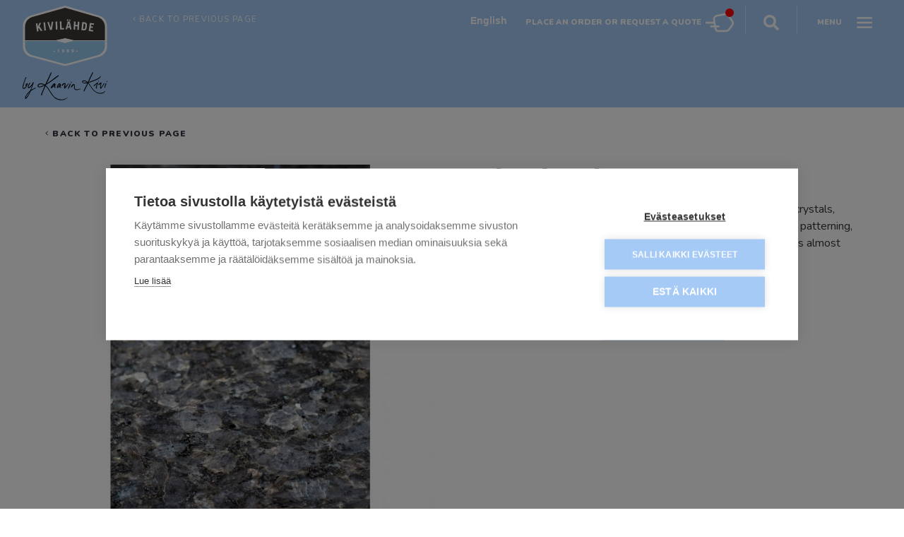

--- FILE ---
content_type: text/html; charset=UTF-8
request_url: https://www.kivilahde.fi/en/product/labrador-blue/
body_size: 105124
content:
<!doctype html>
<html lang="en-GB">
	<head>
  <meta charset="utf-8">
  <meta http-equiv="x-ua-compatible" content="ie=edge">
  <meta name="viewport" content="width=device-width, initial-scale=1, shrink-to-fit=no">
  <meta name="facebook-domain-verification" content="qcmef0mc8jdq6naomwuyqzzmxefy5m" />
  <link rel="shortcut icon" href="https://www.kivilahde.fi/app/themes/kivilahde-2018/dist/images/favicon_8d6591df.ico" />
  <link rel="apple-touch-icon" sizes="180x180" href="https://www.kivilahde.fi/app/themes/kivilahde-2018/dist/images/apple-touch-icon_7c8448dc.png">
  <link rel="icon" type="image/png" sizes="32x32" href="https://www.kivilahde.fi/app/themes/kivilahde-2018/dist/images/favicon-32x32_48c977e7.png">
  <link rel="icon" type="image/png" sizes="16x16" href="https://www.kivilahde.fi/app/themes/kivilahde-2018/dist/images/favicon-16x16_f8148a06.png">
  <link href="/fontawesome-pro-5.14.0-web/css/all.css" rel="stylesheet">
  				<script>document.documentElement.className = document.documentElement.className + ' yes-js js_active js'</script>
			<meta name='robots' content='index, follow, max-image-preview:large, max-snippet:-1, max-video-preview:-1' />
	<style>img:is([sizes="auto" i], [sizes^="auto," i]) { contain-intrinsic-size: 3000px 1500px }</style>
	<link rel="alternate" href="https://www.kivilahde.fi/product/vaalea-labrador/" hreflang="fi" />
<link rel="alternate" href="https://www.kivilahde.fi/en/product/labrador-blue/" hreflang="en" />
<link rel="alternate" href="https://www.kivilahde.fi/sv/product/ljus-labrador/" hreflang="sv" />

<!-- Google Tag Manager for WordPress by gtm4wp.com -->
<script data-cfasync="false" data-pagespeed-no-defer>
	var gtm4wp_datalayer_name = "dataLayer";
	var dataLayer = dataLayer || [];
	const gtm4wp_use_sku_instead = false;
	const gtm4wp_currency = 'EUR';
	const gtm4wp_product_per_impression = 10;
	const gtm4wp_clear_ecommerce = false;
	const gtm4wp_datalayer_max_timeout = 2000;
</script>
<!-- End Google Tag Manager for WordPress by gtm4wp.com -->
	<!-- This site is optimized with the Yoast SEO plugin v26.8 - https://yoast.com/product/yoast-seo-wordpress/ -->
	<title>Labrador Blue - Kivilähde</title>
	<link rel="canonical" href="https://www.kivilahde.fi/en/product/labrador-blue/" />
	<meta property="og:locale" content="en_GB" />
	<meta property="og:locale:alternate" content="fi_FI" />
	<meta property="og:locale:alternate" content="sv_SE" />
	<meta property="og:type" content="article" />
	<meta property="og:title" content="Labrador Blue - Kivilähde" />
	<meta property="og:description" content="A Norwegian blue-grey, large-grained rock species with glistening crystals, blue-grey overall impression. The stone is quite calm because of its patterning, which makes it suitable for many typical environments. The texture is almost uniform, basic colour varies slightly." />
	<meta property="og:url" content="https://www.kivilahde.fi/en/product/labrador-blue/" />
	<meta property="og:site_name" content="Kivilähde" />
	<meta property="article:modified_time" content="2019-03-15T14:50:21+00:00" />
	<meta property="og:image" content="https://www.kivilahde.fi/app/uploads/2018/12/kivilahde_kivitasot_vaalea_labrador_2.jpg" />
	<meta property="og:image:width" content="1000" />
	<meta property="og:image:height" content="1000" />
	<meta property="og:image:type" content="image/jpeg" />
	<meta name="twitter:card" content="summary_large_image" />
	<script type="application/ld+json" class="yoast-schema-graph">{"@context":"https://schema.org","@graph":[{"@type":"WebPage","@id":"https://www.kivilahde.fi/en/product/labrador-blue/","url":"https://www.kivilahde.fi/en/product/labrador-blue/","name":"Labrador Blue - Kivilähde","isPartOf":{"@id":"https://www.kivilahde.fi/en/home/#website"},"primaryImageOfPage":{"@id":"https://www.kivilahde.fi/en/product/labrador-blue/#primaryimage"},"image":{"@id":"https://www.kivilahde.fi/en/product/labrador-blue/#primaryimage"},"thumbnailUrl":"https://www.kivilahde.fi/app/uploads/2018/12/kivilahde_kivitasot_vaalea_labrador_2.jpg","datePublished":"2019-03-15T14:50:20+00:00","dateModified":"2019-03-15T14:50:21+00:00","breadcrumb":{"@id":"https://www.kivilahde.fi/en/product/labrador-blue/#breadcrumb"},"inLanguage":"en-GB","potentialAction":[{"@type":"ReadAction","target":["https://www.kivilahde.fi/en/product/labrador-blue/"]}]},{"@type":"ImageObject","inLanguage":"en-GB","@id":"https://www.kivilahde.fi/en/product/labrador-blue/#primaryimage","url":"https://www.kivilahde.fi/app/uploads/2018/12/kivilahde_kivitasot_vaalea_labrador_2.jpg","contentUrl":"https://www.kivilahde.fi/app/uploads/2018/12/kivilahde_kivitasot_vaalea_labrador_2.jpg","width":1000,"height":1000,"caption":"Kivilähde, graniitti, taso"},{"@type":"BreadcrumbList","@id":"https://www.kivilahde.fi/en/product/labrador-blue/#breadcrumb","itemListElement":[{"@type":"ListItem","position":1,"name":"Home","item":"https://www.kivilahde.fi/en/home/"},{"@type":"ListItem","position":2,"name":"Shop","item":"https://www.kivilahde.fi/en/shop/"},{"@type":"ListItem","position":3,"name":"Labrador Blue"}]},{"@type":"WebSite","@id":"https://www.kivilahde.fi/en/home/#website","url":"https://www.kivilahde.fi/en/home/","name":"Kivilähde","description":"Durable and timeless – naturally.","potentialAction":[{"@type":"SearchAction","target":{"@type":"EntryPoint","urlTemplate":"https://www.kivilahde.fi/en/home/?s={search_term_string}"},"query-input":{"@type":"PropertyValueSpecification","valueRequired":true,"valueName":"search_term_string"}}],"inLanguage":"en-GB"}]}</script>
	<!-- / Yoast SEO plugin. -->


<script type="text/javascript">
/* <![CDATA[ */
window._wpemojiSettings = {"baseUrl":"https:\/\/s.w.org\/images\/core\/emoji\/16.0.1\/72x72\/","ext":".png","svgUrl":"https:\/\/s.w.org\/images\/core\/emoji\/16.0.1\/svg\/","svgExt":".svg","source":{"concatemoji":"https:\/\/www.kivilahde.fi\/wp\/wp-includes\/js\/wp-emoji-release.min.js?ver=6.8.3"}};
/*! This file is auto-generated */
!function(s,n){var o,i,e;function c(e){try{var t={supportTests:e,timestamp:(new Date).valueOf()};sessionStorage.setItem(o,JSON.stringify(t))}catch(e){}}function p(e,t,n){e.clearRect(0,0,e.canvas.width,e.canvas.height),e.fillText(t,0,0);var t=new Uint32Array(e.getImageData(0,0,e.canvas.width,e.canvas.height).data),a=(e.clearRect(0,0,e.canvas.width,e.canvas.height),e.fillText(n,0,0),new Uint32Array(e.getImageData(0,0,e.canvas.width,e.canvas.height).data));return t.every(function(e,t){return e===a[t]})}function u(e,t){e.clearRect(0,0,e.canvas.width,e.canvas.height),e.fillText(t,0,0);for(var n=e.getImageData(16,16,1,1),a=0;a<n.data.length;a++)if(0!==n.data[a])return!1;return!0}function f(e,t,n,a){switch(t){case"flag":return n(e,"\ud83c\udff3\ufe0f\u200d\u26a7\ufe0f","\ud83c\udff3\ufe0f\u200b\u26a7\ufe0f")?!1:!n(e,"\ud83c\udde8\ud83c\uddf6","\ud83c\udde8\u200b\ud83c\uddf6")&&!n(e,"\ud83c\udff4\udb40\udc67\udb40\udc62\udb40\udc65\udb40\udc6e\udb40\udc67\udb40\udc7f","\ud83c\udff4\u200b\udb40\udc67\u200b\udb40\udc62\u200b\udb40\udc65\u200b\udb40\udc6e\u200b\udb40\udc67\u200b\udb40\udc7f");case"emoji":return!a(e,"\ud83e\udedf")}return!1}function g(e,t,n,a){var r="undefined"!=typeof WorkerGlobalScope&&self instanceof WorkerGlobalScope?new OffscreenCanvas(300,150):s.createElement("canvas"),o=r.getContext("2d",{willReadFrequently:!0}),i=(o.textBaseline="top",o.font="600 32px Arial",{});return e.forEach(function(e){i[e]=t(o,e,n,a)}),i}function t(e){var t=s.createElement("script");t.src=e,t.defer=!0,s.head.appendChild(t)}"undefined"!=typeof Promise&&(o="wpEmojiSettingsSupports",i=["flag","emoji"],n.supports={everything:!0,everythingExceptFlag:!0},e=new Promise(function(e){s.addEventListener("DOMContentLoaded",e,{once:!0})}),new Promise(function(t){var n=function(){try{var e=JSON.parse(sessionStorage.getItem(o));if("object"==typeof e&&"number"==typeof e.timestamp&&(new Date).valueOf()<e.timestamp+604800&&"object"==typeof e.supportTests)return e.supportTests}catch(e){}return null}();if(!n){if("undefined"!=typeof Worker&&"undefined"!=typeof OffscreenCanvas&&"undefined"!=typeof URL&&URL.createObjectURL&&"undefined"!=typeof Blob)try{var e="postMessage("+g.toString()+"("+[JSON.stringify(i),f.toString(),p.toString(),u.toString()].join(",")+"));",a=new Blob([e],{type:"text/javascript"}),r=new Worker(URL.createObjectURL(a),{name:"wpTestEmojiSupports"});return void(r.onmessage=function(e){c(n=e.data),r.terminate(),t(n)})}catch(e){}c(n=g(i,f,p,u))}t(n)}).then(function(e){for(var t in e)n.supports[t]=e[t],n.supports.everything=n.supports.everything&&n.supports[t],"flag"!==t&&(n.supports.everythingExceptFlag=n.supports.everythingExceptFlag&&n.supports[t]);n.supports.everythingExceptFlag=n.supports.everythingExceptFlag&&!n.supports.flag,n.DOMReady=!1,n.readyCallback=function(){n.DOMReady=!0}}).then(function(){return e}).then(function(){var e;n.supports.everything||(n.readyCallback(),(e=n.source||{}).concatemoji?t(e.concatemoji):e.wpemoji&&e.twemoji&&(t(e.twemoji),t(e.wpemoji)))}))}((window,document),window._wpemojiSettings);
/* ]]> */
</script>

<style id='wp-emoji-styles-inline-css' type='text/css'>

	img.wp-smiley, img.emoji {
		display: inline !important;
		border: none !important;
		box-shadow: none !important;
		height: 1em !important;
		width: 1em !important;
		margin: 0 0.07em !important;
		vertical-align: -0.1em !important;
		background: none !important;
		padding: 0 !important;
	}
</style>
<link rel='stylesheet' id='wp-block-library-css' href='https://www.kivilahde.fi/wp/wp-includes/css/dist/block-library/style.min.css?ver=6.8.3' type='text/css' media='all' />
<style id='classic-theme-styles-inline-css' type='text/css'>
/*! This file is auto-generated */
.wp-block-button__link{color:#fff;background-color:#32373c;border-radius:9999px;box-shadow:none;text-decoration:none;padding:calc(.667em + 2px) calc(1.333em + 2px);font-size:1.125em}.wp-block-file__button{background:#32373c;color:#fff;text-decoration:none}
</style>
<link rel='stylesheet' id='jquery-selectBox-css' href='https://www.kivilahde.fi/app/plugins/yith-woocommerce-wishlist/assets/css/jquery.selectBox.css?ver=1.2.0' type='text/css' media='all' />
<link rel='stylesheet' id='woocommerce_prettyPhoto_css-css' href='//www.kivilahde.fi/app/plugins/woocommerce/assets/css/prettyPhoto.css?ver=3.1.6' type='text/css' media='all' />
<link rel='stylesheet' id='yith-wcwl-main-css' href='https://www.kivilahde.fi/app/plugins/yith-woocommerce-wishlist/assets/css/style.css?ver=4.10.2' type='text/css' media='all' />
<style id='yith-wcwl-main-inline-css' type='text/css'>
 :root { --add-to-wishlist-icon-color: #000000; --added-to-wishlist-icon-color: #000000; --color-add-to-wishlist-background: #333333; --color-add-to-wishlist-text: #FFFFFF; --color-add-to-wishlist-border: #333333; --color-add-to-wishlist-background-hover: #333333; --color-add-to-wishlist-text-hover: #FFFFFF; --color-add-to-wishlist-border-hover: #333333; --rounded-corners-radius: 16px; --color-add-to-cart-background: #333333; --color-add-to-cart-text: #FFFFFF; --color-add-to-cart-border: #333333; --color-add-to-cart-background-hover: #4F4F4F; --color-add-to-cart-text-hover: #FFFFFF; --color-add-to-cart-border-hover: #4F4F4F; --add-to-cart-rounded-corners-radius: 16px; --color-button-style-1-background: #333333; --color-button-style-1-text: #FFFFFF; --color-button-style-1-border: #333333; --color-button-style-1-background-hover: #4F4F4F; --color-button-style-1-text-hover: #FFFFFF; --color-button-style-1-border-hover: #4F4F4F; --color-button-style-2-background: #333333; --color-button-style-2-text: #FFFFFF; --color-button-style-2-border: #333333; --color-button-style-2-background-hover: #4F4F4F; --color-button-style-2-text-hover: #FFFFFF; --color-button-style-2-border-hover: #4F4F4F; --color-wishlist-table-background: #FFFFFF; --color-wishlist-table-text: #6d6c6c; --color-wishlist-table-border: #FFFFFF; --color-headers-background: #F4F4F4; --color-share-button-color: #FFFFFF; --color-share-button-color-hover: #FFFFFF; --color-fb-button-background: #39599E; --color-fb-button-background-hover: #595A5A; --color-tw-button-background: #45AFE2; --color-tw-button-background-hover: #595A5A; --color-pr-button-background: #AB2E31; --color-pr-button-background-hover: #595A5A; --color-em-button-background: #FBB102; --color-em-button-background-hover: #595A5A; --color-wa-button-background: #00A901; --color-wa-button-background-hover: #595A5A; --feedback-duration: 3s } 
 :root { --add-to-wishlist-icon-color: #000000; --added-to-wishlist-icon-color: #000000; --color-add-to-wishlist-background: #333333; --color-add-to-wishlist-text: #FFFFFF; --color-add-to-wishlist-border: #333333; --color-add-to-wishlist-background-hover: #333333; --color-add-to-wishlist-text-hover: #FFFFFF; --color-add-to-wishlist-border-hover: #333333; --rounded-corners-radius: 16px; --color-add-to-cart-background: #333333; --color-add-to-cart-text: #FFFFFF; --color-add-to-cart-border: #333333; --color-add-to-cart-background-hover: #4F4F4F; --color-add-to-cart-text-hover: #FFFFFF; --color-add-to-cart-border-hover: #4F4F4F; --add-to-cart-rounded-corners-radius: 16px; --color-button-style-1-background: #333333; --color-button-style-1-text: #FFFFFF; --color-button-style-1-border: #333333; --color-button-style-1-background-hover: #4F4F4F; --color-button-style-1-text-hover: #FFFFFF; --color-button-style-1-border-hover: #4F4F4F; --color-button-style-2-background: #333333; --color-button-style-2-text: #FFFFFF; --color-button-style-2-border: #333333; --color-button-style-2-background-hover: #4F4F4F; --color-button-style-2-text-hover: #FFFFFF; --color-button-style-2-border-hover: #4F4F4F; --color-wishlist-table-background: #FFFFFF; --color-wishlist-table-text: #6d6c6c; --color-wishlist-table-border: #FFFFFF; --color-headers-background: #F4F4F4; --color-share-button-color: #FFFFFF; --color-share-button-color-hover: #FFFFFF; --color-fb-button-background: #39599E; --color-fb-button-background-hover: #595A5A; --color-tw-button-background: #45AFE2; --color-tw-button-background-hover: #595A5A; --color-pr-button-background: #AB2E31; --color-pr-button-background-hover: #595A5A; --color-em-button-background: #FBB102; --color-em-button-background-hover: #595A5A; --color-wa-button-background: #00A901; --color-wa-button-background-hover: #595A5A; --feedback-duration: 3s } 
 :root { --add-to-wishlist-icon-color: #000000; --added-to-wishlist-icon-color: #000000; --color-add-to-wishlist-background: #333333; --color-add-to-wishlist-text: #FFFFFF; --color-add-to-wishlist-border: #333333; --color-add-to-wishlist-background-hover: #333333; --color-add-to-wishlist-text-hover: #FFFFFF; --color-add-to-wishlist-border-hover: #333333; --rounded-corners-radius: 16px; --color-add-to-cart-background: #333333; --color-add-to-cart-text: #FFFFFF; --color-add-to-cart-border: #333333; --color-add-to-cart-background-hover: #4F4F4F; --color-add-to-cart-text-hover: #FFFFFF; --color-add-to-cart-border-hover: #4F4F4F; --add-to-cart-rounded-corners-radius: 16px; --color-button-style-1-background: #333333; --color-button-style-1-text: #FFFFFF; --color-button-style-1-border: #333333; --color-button-style-1-background-hover: #4F4F4F; --color-button-style-1-text-hover: #FFFFFF; --color-button-style-1-border-hover: #4F4F4F; --color-button-style-2-background: #333333; --color-button-style-2-text: #FFFFFF; --color-button-style-2-border: #333333; --color-button-style-2-background-hover: #4F4F4F; --color-button-style-2-text-hover: #FFFFFF; --color-button-style-2-border-hover: #4F4F4F; --color-wishlist-table-background: #FFFFFF; --color-wishlist-table-text: #6d6c6c; --color-wishlist-table-border: #FFFFFF; --color-headers-background: #F4F4F4; --color-share-button-color: #FFFFFF; --color-share-button-color-hover: #FFFFFF; --color-fb-button-background: #39599E; --color-fb-button-background-hover: #595A5A; --color-tw-button-background: #45AFE2; --color-tw-button-background-hover: #595A5A; --color-pr-button-background: #AB2E31; --color-pr-button-background-hover: #595A5A; --color-em-button-background: #FBB102; --color-em-button-background-hover: #595A5A; --color-wa-button-background: #00A901; --color-wa-button-background-hover: #595A5A; --feedback-duration: 3s } 
 :root { --add-to-wishlist-icon-color: #000000; --added-to-wishlist-icon-color: #000000; --color-add-to-wishlist-background: #333333; --color-add-to-wishlist-text: #FFFFFF; --color-add-to-wishlist-border: #333333; --color-add-to-wishlist-background-hover: #333333; --color-add-to-wishlist-text-hover: #FFFFFF; --color-add-to-wishlist-border-hover: #333333; --rounded-corners-radius: 16px; --color-add-to-cart-background: #333333; --color-add-to-cart-text: #FFFFFF; --color-add-to-cart-border: #333333; --color-add-to-cart-background-hover: #4F4F4F; --color-add-to-cart-text-hover: #FFFFFF; --color-add-to-cart-border-hover: #4F4F4F; --add-to-cart-rounded-corners-radius: 16px; --color-button-style-1-background: #333333; --color-button-style-1-text: #FFFFFF; --color-button-style-1-border: #333333; --color-button-style-1-background-hover: #4F4F4F; --color-button-style-1-text-hover: #FFFFFF; --color-button-style-1-border-hover: #4F4F4F; --color-button-style-2-background: #333333; --color-button-style-2-text: #FFFFFF; --color-button-style-2-border: #333333; --color-button-style-2-background-hover: #4F4F4F; --color-button-style-2-text-hover: #FFFFFF; --color-button-style-2-border-hover: #4F4F4F; --color-wishlist-table-background: #FFFFFF; --color-wishlist-table-text: #6d6c6c; --color-wishlist-table-border: #FFFFFF; --color-headers-background: #F4F4F4; --color-share-button-color: #FFFFFF; --color-share-button-color-hover: #FFFFFF; --color-fb-button-background: #39599E; --color-fb-button-background-hover: #595A5A; --color-tw-button-background: #45AFE2; --color-tw-button-background-hover: #595A5A; --color-pr-button-background: #AB2E31; --color-pr-button-background-hover: #595A5A; --color-em-button-background: #FBB102; --color-em-button-background-hover: #595A5A; --color-wa-button-background: #00A901; --color-wa-button-background-hover: #595A5A; --feedback-duration: 3s } 
 :root { --add-to-wishlist-icon-color: #000000; --added-to-wishlist-icon-color: #000000; --color-add-to-wishlist-background: #333333; --color-add-to-wishlist-text: #FFFFFF; --color-add-to-wishlist-border: #333333; --color-add-to-wishlist-background-hover: #333333; --color-add-to-wishlist-text-hover: #FFFFFF; --color-add-to-wishlist-border-hover: #333333; --rounded-corners-radius: 16px; --color-add-to-cart-background: #333333; --color-add-to-cart-text: #FFFFFF; --color-add-to-cart-border: #333333; --color-add-to-cart-background-hover: #4F4F4F; --color-add-to-cart-text-hover: #FFFFFF; --color-add-to-cart-border-hover: #4F4F4F; --add-to-cart-rounded-corners-radius: 16px; --color-button-style-1-background: #333333; --color-button-style-1-text: #FFFFFF; --color-button-style-1-border: #333333; --color-button-style-1-background-hover: #4F4F4F; --color-button-style-1-text-hover: #FFFFFF; --color-button-style-1-border-hover: #4F4F4F; --color-button-style-2-background: #333333; --color-button-style-2-text: #FFFFFF; --color-button-style-2-border: #333333; --color-button-style-2-background-hover: #4F4F4F; --color-button-style-2-text-hover: #FFFFFF; --color-button-style-2-border-hover: #4F4F4F; --color-wishlist-table-background: #FFFFFF; --color-wishlist-table-text: #6d6c6c; --color-wishlist-table-border: #FFFFFF; --color-headers-background: #F4F4F4; --color-share-button-color: #FFFFFF; --color-share-button-color-hover: #FFFFFF; --color-fb-button-background: #39599E; --color-fb-button-background-hover: #595A5A; --color-tw-button-background: #45AFE2; --color-tw-button-background-hover: #595A5A; --color-pr-button-background: #AB2E31; --color-pr-button-background-hover: #595A5A; --color-em-button-background: #FBB102; --color-em-button-background-hover: #595A5A; --color-wa-button-background: #00A901; --color-wa-button-background-hover: #595A5A; --feedback-duration: 3s } 
 :root { --add-to-wishlist-icon-color: #000000; --added-to-wishlist-icon-color: #000000; --color-add-to-wishlist-background: #333333; --color-add-to-wishlist-text: #FFFFFF; --color-add-to-wishlist-border: #333333; --color-add-to-wishlist-background-hover: #333333; --color-add-to-wishlist-text-hover: #FFFFFF; --color-add-to-wishlist-border-hover: #333333; --rounded-corners-radius: 16px; --color-add-to-cart-background: #333333; --color-add-to-cart-text: #FFFFFF; --color-add-to-cart-border: #333333; --color-add-to-cart-background-hover: #4F4F4F; --color-add-to-cart-text-hover: #FFFFFF; --color-add-to-cart-border-hover: #4F4F4F; --add-to-cart-rounded-corners-radius: 16px; --color-button-style-1-background: #333333; --color-button-style-1-text: #FFFFFF; --color-button-style-1-border: #333333; --color-button-style-1-background-hover: #4F4F4F; --color-button-style-1-text-hover: #FFFFFF; --color-button-style-1-border-hover: #4F4F4F; --color-button-style-2-background: #333333; --color-button-style-2-text: #FFFFFF; --color-button-style-2-border: #333333; --color-button-style-2-background-hover: #4F4F4F; --color-button-style-2-text-hover: #FFFFFF; --color-button-style-2-border-hover: #4F4F4F; --color-wishlist-table-background: #FFFFFF; --color-wishlist-table-text: #6d6c6c; --color-wishlist-table-border: #FFFFFF; --color-headers-background: #F4F4F4; --color-share-button-color: #FFFFFF; --color-share-button-color-hover: #FFFFFF; --color-fb-button-background: #39599E; --color-fb-button-background-hover: #595A5A; --color-tw-button-background: #45AFE2; --color-tw-button-background-hover: #595A5A; --color-pr-button-background: #AB2E31; --color-pr-button-background-hover: #595A5A; --color-em-button-background: #FBB102; --color-em-button-background-hover: #595A5A; --color-wa-button-background: #00A901; --color-wa-button-background-hover: #595A5A; --feedback-duration: 3s } 
 :root { --add-to-wishlist-icon-color: #000000; --added-to-wishlist-icon-color: #000000; --color-add-to-wishlist-background: #333333; --color-add-to-wishlist-text: #FFFFFF; --color-add-to-wishlist-border: #333333; --color-add-to-wishlist-background-hover: #333333; --color-add-to-wishlist-text-hover: #FFFFFF; --color-add-to-wishlist-border-hover: #333333; --rounded-corners-radius: 16px; --color-add-to-cart-background: #333333; --color-add-to-cart-text: #FFFFFF; --color-add-to-cart-border: #333333; --color-add-to-cart-background-hover: #4F4F4F; --color-add-to-cart-text-hover: #FFFFFF; --color-add-to-cart-border-hover: #4F4F4F; --add-to-cart-rounded-corners-radius: 16px; --color-button-style-1-background: #333333; --color-button-style-1-text: #FFFFFF; --color-button-style-1-border: #333333; --color-button-style-1-background-hover: #4F4F4F; --color-button-style-1-text-hover: #FFFFFF; --color-button-style-1-border-hover: #4F4F4F; --color-button-style-2-background: #333333; --color-button-style-2-text: #FFFFFF; --color-button-style-2-border: #333333; --color-button-style-2-background-hover: #4F4F4F; --color-button-style-2-text-hover: #FFFFFF; --color-button-style-2-border-hover: #4F4F4F; --color-wishlist-table-background: #FFFFFF; --color-wishlist-table-text: #6d6c6c; --color-wishlist-table-border: #FFFFFF; --color-headers-background: #F4F4F4; --color-share-button-color: #FFFFFF; --color-share-button-color-hover: #FFFFFF; --color-fb-button-background: #39599E; --color-fb-button-background-hover: #595A5A; --color-tw-button-background: #45AFE2; --color-tw-button-background-hover: #595A5A; --color-pr-button-background: #AB2E31; --color-pr-button-background-hover: #595A5A; --color-em-button-background: #FBB102; --color-em-button-background-hover: #595A5A; --color-wa-button-background: #00A901; --color-wa-button-background-hover: #595A5A; --feedback-duration: 3s } 
</style>
<style id='global-styles-inline-css' type='text/css'>
:root{--wp--preset--aspect-ratio--square: 1;--wp--preset--aspect-ratio--4-3: 4/3;--wp--preset--aspect-ratio--3-4: 3/4;--wp--preset--aspect-ratio--3-2: 3/2;--wp--preset--aspect-ratio--2-3: 2/3;--wp--preset--aspect-ratio--16-9: 16/9;--wp--preset--aspect-ratio--9-16: 9/16;--wp--preset--color--black: #000000;--wp--preset--color--cyan-bluish-gray: #abb8c3;--wp--preset--color--white: #ffffff;--wp--preset--color--pale-pink: #f78da7;--wp--preset--color--vivid-red: #cf2e2e;--wp--preset--color--luminous-vivid-orange: #ff6900;--wp--preset--color--luminous-vivid-amber: #fcb900;--wp--preset--color--light-green-cyan: #7bdcb5;--wp--preset--color--vivid-green-cyan: #00d084;--wp--preset--color--pale-cyan-blue: #8ed1fc;--wp--preset--color--vivid-cyan-blue: #0693e3;--wp--preset--color--vivid-purple: #9b51e0;--wp--preset--gradient--vivid-cyan-blue-to-vivid-purple: linear-gradient(135deg,rgba(6,147,227,1) 0%,rgb(155,81,224) 100%);--wp--preset--gradient--light-green-cyan-to-vivid-green-cyan: linear-gradient(135deg,rgb(122,220,180) 0%,rgb(0,208,130) 100%);--wp--preset--gradient--luminous-vivid-amber-to-luminous-vivid-orange: linear-gradient(135deg,rgba(252,185,0,1) 0%,rgba(255,105,0,1) 100%);--wp--preset--gradient--luminous-vivid-orange-to-vivid-red: linear-gradient(135deg,rgba(255,105,0,1) 0%,rgb(207,46,46) 100%);--wp--preset--gradient--very-light-gray-to-cyan-bluish-gray: linear-gradient(135deg,rgb(238,238,238) 0%,rgb(169,184,195) 100%);--wp--preset--gradient--cool-to-warm-spectrum: linear-gradient(135deg,rgb(74,234,220) 0%,rgb(151,120,209) 20%,rgb(207,42,186) 40%,rgb(238,44,130) 60%,rgb(251,105,98) 80%,rgb(254,248,76) 100%);--wp--preset--gradient--blush-light-purple: linear-gradient(135deg,rgb(255,206,236) 0%,rgb(152,150,240) 100%);--wp--preset--gradient--blush-bordeaux: linear-gradient(135deg,rgb(254,205,165) 0%,rgb(254,45,45) 50%,rgb(107,0,62) 100%);--wp--preset--gradient--luminous-dusk: linear-gradient(135deg,rgb(255,203,112) 0%,rgb(199,81,192) 50%,rgb(65,88,208) 100%);--wp--preset--gradient--pale-ocean: linear-gradient(135deg,rgb(255,245,203) 0%,rgb(182,227,212) 50%,rgb(51,167,181) 100%);--wp--preset--gradient--electric-grass: linear-gradient(135deg,rgb(202,248,128) 0%,rgb(113,206,126) 100%);--wp--preset--gradient--midnight: linear-gradient(135deg,rgb(2,3,129) 0%,rgb(40,116,252) 100%);--wp--preset--font-size--small: 13px;--wp--preset--font-size--medium: 20px;--wp--preset--font-size--large: 36px;--wp--preset--font-size--x-large: 42px;--wp--preset--spacing--20: 0.44rem;--wp--preset--spacing--30: 0.67rem;--wp--preset--spacing--40: 1rem;--wp--preset--spacing--50: 1.5rem;--wp--preset--spacing--60: 2.25rem;--wp--preset--spacing--70: 3.38rem;--wp--preset--spacing--80: 5.06rem;--wp--preset--shadow--natural: 6px 6px 9px rgba(0, 0, 0, 0.2);--wp--preset--shadow--deep: 12px 12px 50px rgba(0, 0, 0, 0.4);--wp--preset--shadow--sharp: 6px 6px 0px rgba(0, 0, 0, 0.2);--wp--preset--shadow--outlined: 6px 6px 0px -3px rgba(255, 255, 255, 1), 6px 6px rgba(0, 0, 0, 1);--wp--preset--shadow--crisp: 6px 6px 0px rgba(0, 0, 0, 1);}:where(.is-layout-flex){gap: 0.5em;}:where(.is-layout-grid){gap: 0.5em;}body .is-layout-flex{display: flex;}.is-layout-flex{flex-wrap: wrap;align-items: center;}.is-layout-flex > :is(*, div){margin: 0;}body .is-layout-grid{display: grid;}.is-layout-grid > :is(*, div){margin: 0;}:where(.wp-block-columns.is-layout-flex){gap: 2em;}:where(.wp-block-columns.is-layout-grid){gap: 2em;}:where(.wp-block-post-template.is-layout-flex){gap: 1.25em;}:where(.wp-block-post-template.is-layout-grid){gap: 1.25em;}.has-black-color{color: var(--wp--preset--color--black) !important;}.has-cyan-bluish-gray-color{color: var(--wp--preset--color--cyan-bluish-gray) !important;}.has-white-color{color: var(--wp--preset--color--white) !important;}.has-pale-pink-color{color: var(--wp--preset--color--pale-pink) !important;}.has-vivid-red-color{color: var(--wp--preset--color--vivid-red) !important;}.has-luminous-vivid-orange-color{color: var(--wp--preset--color--luminous-vivid-orange) !important;}.has-luminous-vivid-amber-color{color: var(--wp--preset--color--luminous-vivid-amber) !important;}.has-light-green-cyan-color{color: var(--wp--preset--color--light-green-cyan) !important;}.has-vivid-green-cyan-color{color: var(--wp--preset--color--vivid-green-cyan) !important;}.has-pale-cyan-blue-color{color: var(--wp--preset--color--pale-cyan-blue) !important;}.has-vivid-cyan-blue-color{color: var(--wp--preset--color--vivid-cyan-blue) !important;}.has-vivid-purple-color{color: var(--wp--preset--color--vivid-purple) !important;}.has-black-background-color{background-color: var(--wp--preset--color--black) !important;}.has-cyan-bluish-gray-background-color{background-color: var(--wp--preset--color--cyan-bluish-gray) !important;}.has-white-background-color{background-color: var(--wp--preset--color--white) !important;}.has-pale-pink-background-color{background-color: var(--wp--preset--color--pale-pink) !important;}.has-vivid-red-background-color{background-color: var(--wp--preset--color--vivid-red) !important;}.has-luminous-vivid-orange-background-color{background-color: var(--wp--preset--color--luminous-vivid-orange) !important;}.has-luminous-vivid-amber-background-color{background-color: var(--wp--preset--color--luminous-vivid-amber) !important;}.has-light-green-cyan-background-color{background-color: var(--wp--preset--color--light-green-cyan) !important;}.has-vivid-green-cyan-background-color{background-color: var(--wp--preset--color--vivid-green-cyan) !important;}.has-pale-cyan-blue-background-color{background-color: var(--wp--preset--color--pale-cyan-blue) !important;}.has-vivid-cyan-blue-background-color{background-color: var(--wp--preset--color--vivid-cyan-blue) !important;}.has-vivid-purple-background-color{background-color: var(--wp--preset--color--vivid-purple) !important;}.has-black-border-color{border-color: var(--wp--preset--color--black) !important;}.has-cyan-bluish-gray-border-color{border-color: var(--wp--preset--color--cyan-bluish-gray) !important;}.has-white-border-color{border-color: var(--wp--preset--color--white) !important;}.has-pale-pink-border-color{border-color: var(--wp--preset--color--pale-pink) !important;}.has-vivid-red-border-color{border-color: var(--wp--preset--color--vivid-red) !important;}.has-luminous-vivid-orange-border-color{border-color: var(--wp--preset--color--luminous-vivid-orange) !important;}.has-luminous-vivid-amber-border-color{border-color: var(--wp--preset--color--luminous-vivid-amber) !important;}.has-light-green-cyan-border-color{border-color: var(--wp--preset--color--light-green-cyan) !important;}.has-vivid-green-cyan-border-color{border-color: var(--wp--preset--color--vivid-green-cyan) !important;}.has-pale-cyan-blue-border-color{border-color: var(--wp--preset--color--pale-cyan-blue) !important;}.has-vivid-cyan-blue-border-color{border-color: var(--wp--preset--color--vivid-cyan-blue) !important;}.has-vivid-purple-border-color{border-color: var(--wp--preset--color--vivid-purple) !important;}.has-vivid-cyan-blue-to-vivid-purple-gradient-background{background: var(--wp--preset--gradient--vivid-cyan-blue-to-vivid-purple) !important;}.has-light-green-cyan-to-vivid-green-cyan-gradient-background{background: var(--wp--preset--gradient--light-green-cyan-to-vivid-green-cyan) !important;}.has-luminous-vivid-amber-to-luminous-vivid-orange-gradient-background{background: var(--wp--preset--gradient--luminous-vivid-amber-to-luminous-vivid-orange) !important;}.has-luminous-vivid-orange-to-vivid-red-gradient-background{background: var(--wp--preset--gradient--luminous-vivid-orange-to-vivid-red) !important;}.has-very-light-gray-to-cyan-bluish-gray-gradient-background{background: var(--wp--preset--gradient--very-light-gray-to-cyan-bluish-gray) !important;}.has-cool-to-warm-spectrum-gradient-background{background: var(--wp--preset--gradient--cool-to-warm-spectrum) !important;}.has-blush-light-purple-gradient-background{background: var(--wp--preset--gradient--blush-light-purple) !important;}.has-blush-bordeaux-gradient-background{background: var(--wp--preset--gradient--blush-bordeaux) !important;}.has-luminous-dusk-gradient-background{background: var(--wp--preset--gradient--luminous-dusk) !important;}.has-pale-ocean-gradient-background{background: var(--wp--preset--gradient--pale-ocean) !important;}.has-electric-grass-gradient-background{background: var(--wp--preset--gradient--electric-grass) !important;}.has-midnight-gradient-background{background: var(--wp--preset--gradient--midnight) !important;}.has-small-font-size{font-size: var(--wp--preset--font-size--small) !important;}.has-medium-font-size{font-size: var(--wp--preset--font-size--medium) !important;}.has-large-font-size{font-size: var(--wp--preset--font-size--large) !important;}.has-x-large-font-size{font-size: var(--wp--preset--font-size--x-large) !important;}
:where(.wp-block-post-template.is-layout-flex){gap: 1.25em;}:where(.wp-block-post-template.is-layout-grid){gap: 1.25em;}
:where(.wp-block-columns.is-layout-flex){gap: 2em;}:where(.wp-block-columns.is-layout-grid){gap: 2em;}
:root :where(.wp-block-pullquote){font-size: 1.5em;line-height: 1.6;}
</style>
<link rel='stylesheet' id='photoswipe-css' href='https://www.kivilahde.fi/app/plugins/woocommerce/assets/css/photoswipe/photoswipe.min.css?ver=10.3.7' type='text/css' media='all' />
<link rel='stylesheet' id='photoswipe-default-skin-css' href='https://www.kivilahde.fi/app/plugins/woocommerce/assets/css/photoswipe/default-skin/default-skin.min.css?ver=10.3.7' type='text/css' media='all' />
<link rel='stylesheet' id='woocommerce-layout-css' href='https://www.kivilahde.fi/app/plugins/woocommerce/assets/css/woocommerce-layout.css?ver=10.3.7' type='text/css' media='all' />
<link rel='stylesheet' id='woocommerce-smallscreen-css' href='https://www.kivilahde.fi/app/plugins/woocommerce/assets/css/woocommerce-smallscreen.css?ver=10.3.7' type='text/css' media='only screen and (max-width: 768px)' />
<link rel='stylesheet' id='woocommerce-general-css' href='https://www.kivilahde.fi/app/plugins/woocommerce/assets/css/woocommerce.css?ver=10.3.7' type='text/css' media='all' />
<style id='woocommerce-inline-inline-css' type='text/css'>
.woocommerce form .form-row .required { visibility: visible; }
</style>
<link rel='stylesheet' id='brands-styles-css' href='https://www.kivilahde.fi/app/plugins/woocommerce/assets/css/brands.css?ver=10.3.7' type='text/css' media='all' />
<link rel='stylesheet' id='sage/main.css-css' href='https://www.kivilahde.fi/app/themes/kivilahde-2018/dist/styles/main_cb4e9b1b.css' type='text/css' media='all' />
<script type="text/javascript" src="https://www.kivilahde.fi/wp/wp-includes/js/jquery/jquery.min.js?ver=3.7.1" id="jquery-core-js"></script>
<script type="text/javascript" src="https://www.kivilahde.fi/wp/wp-includes/js/jquery/jquery-migrate.min.js?ver=3.4.1" id="jquery-migrate-js"></script>
<script type="text/javascript" src="https://www.kivilahde.fi/app/plugins/woocommerce/assets/js/flexslider/jquery.flexslider.min.js?ver=2.7.2-wc.10.3.7" id="wc-flexslider-js" defer="defer" data-wp-strategy="defer"></script>
<script type="text/javascript" src="https://www.kivilahde.fi/app/plugins/woocommerce/assets/js/photoswipe/photoswipe.min.js?ver=4.1.1-wc.10.3.7" id="wc-photoswipe-js" defer="defer" data-wp-strategy="defer"></script>
<script type="text/javascript" src="https://www.kivilahde.fi/app/plugins/woocommerce/assets/js/photoswipe/photoswipe-ui-default.min.js?ver=4.1.1-wc.10.3.7" id="wc-photoswipe-ui-default-js" defer="defer" data-wp-strategy="defer"></script>
<script type="text/javascript" id="wc-single-product-js-extra">
/* <![CDATA[ */
var wc_single_product_params = {"i18n_required_rating_text":"Please select a rating","i18n_rating_options":["1 of 5 stars","2 of 5 stars","3 of 5 stars","4 of 5 stars","5 of 5 stars"],"i18n_product_gallery_trigger_text":"View full-screen image gallery","review_rating_required":"yes","flexslider":{"rtl":false,"animation":"slide","smoothHeight":true,"directionNav":true,"controlNav":"bullets","slideshow":false,"animationSpeed":250,"animationLoop":false,"allowOneSlide":false},"zoom_enabled":"","zoom_options":[],"photoswipe_enabled":"1","photoswipe_options":{"shareEl":false,"closeOnScroll":false,"history":false,"hideAnimationDuration":0,"showAnimationDuration":0},"flexslider_enabled":"1"};
/* ]]> */
</script>
<script type="text/javascript" src="https://www.kivilahde.fi/app/plugins/woocommerce/assets/js/frontend/single-product.min.js?ver=10.3.7" id="wc-single-product-js" defer="defer" data-wp-strategy="defer"></script>
<script type="text/javascript" src="https://www.kivilahde.fi/app/plugins/woocommerce/assets/js/jquery-blockui/jquery.blockUI.min.js?ver=2.7.0-wc.10.3.7" id="wc-jquery-blockui-js" defer="defer" data-wp-strategy="defer"></script>
<script type="text/javascript" src="https://www.kivilahde.fi/app/plugins/woocommerce/assets/js/js-cookie/js.cookie.min.js?ver=2.1.4-wc.10.3.7" id="wc-js-cookie-js" defer="defer" data-wp-strategy="defer"></script>
<script type="text/javascript" id="woocommerce-js-extra">
/* <![CDATA[ */
var woocommerce_params = {"ajax_url":"\/wp\/wp-admin\/admin-ajax.php","wc_ajax_url":"\/en\/?wc-ajax=%%endpoint%%","i18n_password_show":"Show password","i18n_password_hide":"Hide password"};
/* ]]> */
</script>
<script type="text/javascript" src="https://www.kivilahde.fi/app/plugins/woocommerce/assets/js/frontend/woocommerce.min.js?ver=10.3.7" id="woocommerce-js" defer="defer" data-wp-strategy="defer"></script>
<link rel="https://api.w.org/" href="https://www.kivilahde.fi/wp-json/" /><link rel="alternate" title="JSON" type="application/json" href="https://www.kivilahde.fi/wp-json/wp/v2/product/5165" /><link rel="EditURI" type="application/rsd+xml" title="RSD" href="https://www.kivilahde.fi/wp/xmlrpc.php?rsd" />
<meta name="generator" content="WordPress 6.8.3" />
<meta name="generator" content="WooCommerce 10.3.7" />
<link rel='shortlink' href='https://www.kivilahde.fi/?p=5165' />
<link rel="alternate" title="oEmbed (JSON)" type="application/json+oembed" href="https://www.kivilahde.fi/wp-json/oembed/1.0/embed?url=https%3A%2F%2Fwww.kivilahde.fi%2Fen%2Fproduct%2Flabrador-blue%2F&#038;lang=en" />
<link rel="alternate" title="oEmbed (XML)" type="text/xml+oembed" href="https://www.kivilahde.fi/wp-json/oembed/1.0/embed?url=https%3A%2F%2Fwww.kivilahde.fi%2Fen%2Fproduct%2Flabrador-blue%2F&#038;format=xml&#038;lang=en" />

<!-- Google Tag Manager for WordPress by gtm4wp.com -->
<!-- GTM Container placement set to automatic -->
<script data-cfasync="false" data-pagespeed-no-defer>
	var dataLayer_content = {"pagePostType":"product","pagePostType2":"single-product","pagePostAuthor":"Elina Kärkkäinen","productRatingCounts":[],"productAverageRating":0,"productReviewCount":0,"productType":"simple","productIsVariable":0};
	dataLayer.push( dataLayer_content );
</script>
<script data-cfasync="false" data-pagespeed-no-defer>
(function(w,d,s,l,i){w[l]=w[l]||[];w[l].push({'gtm.start':
new Date().getTime(),event:'gtm.js'});var f=d.getElementsByTagName(s)[0],
j=d.createElement(s),dl=l!='dataLayer'?'&l='+l:'';j.async=true;j.src=
'//www.googletagmanager.com/gtm.js?id='+i+dl;f.parentNode.insertBefore(j,f);
})(window,document,'script','dataLayer','GTM-5GD7H64');
</script>
<!-- End Google Tag Manager for WordPress by gtm4wp.com --><style>#interested-in-qr-code { display: none !important; }</style>	<noscript><style>.woocommerce-product-gallery{ opacity: 1 !important; }</style></noscript>
	<style type="text/css">.recentcomments a{display:inline !important;padding:0 !important;margin:0 !important;}</style><noscript><style id="rocket-lazyload-nojs-css">.rll-youtube-player, [data-lazy-src]{display:none !important;}</style></noscript>
</head>
	<body class="wp-singular product-template-default single single-product postid-5165 wp-theme-kivilahde-2018resources theme-kivilahde-2018/resources woocommerce woocommerce-page woocommerce-no-js labrador-blue app-data index-data singular-data single-data single-product-data single-product-labrador-blue-data">
		
<!-- GTM Container placement set to automatic -->
<!-- Google Tag Manager (noscript) -->
				<noscript><iframe src="https://www.googletagmanager.com/ns.html?id=GTM-5GD7H64" height="0" width="0" style="display:none;visibility:hidden" aria-hidden="true"></iframe></noscript>
<!-- End Google Tag Manager (noscript) -->				<header class="banner " id="main-header">
	<div class="container is-fluid">
		<section class="columns is-mobile is-marginless header-wrapper">
			<div class="column is-4-touch is-narrow header-logo is-paddingless ">
				<a class="brand" href="https://www.kivilahde.fi/en/home/" title="Kivilähde">
					<img src="data:image/svg+xml,%3Csvg%20xmlns='http://www.w3.org/2000/svg'%20viewBox='0%200%200%200'%3E%3C/svg%3E" alt="Kivilähde" data-lazy-src="https://www.kivilahde.fi/app/themes/kivilahde-2018/dist/images/logo-kivilahde_f8ada00d.svg"><noscript><img src="https://www.kivilahde.fi/app/themes/kivilahde-2018/dist/images/logo-kivilahde_f8ada00d.svg" alt="Kivilähde"></noscript>
					<img src="data:image/svg+xml,%3Csvg%20xmlns='http://www.w3.org/2000/svg'%20viewBox='0%200%200%200'%3E%3C/svg%3E" alt="by Kaavin Kivi" id="by-kaavin-kivi" data-lazy-src="https://www.kivilahde.fi/app/themes/kivilahde-2018/dist/images/logo-by-kaavin-kivi-black_8a2b30cc.svg"><noscript><img src="https://www.kivilahde.fi/app/themes/kivilahde-2018/dist/images/logo-by-kaavin-kivi-black_8a2b30cc.svg" alt="by Kaavin Kivi" id="by-kaavin-kivi"></noscript>
				</a>
			</div>
			<div class="column breadcrumb-holder is-hidden-touch">

				
									<div class="crumbs">
						<span class="shop-go-back go-back-click" onclick="goBackClick();"><i class="fal fa-angle-left"></i> Back to previous page</span>
					</div>
				
			</div>
			<div class="column is-8-touch is-narrow has-text-right is-uppercase is-paddingless header-nav">
				<div class="lang-holder">
					<select name="lang_choice_1" id="lang_choice_1" class="pll-switcher-select">
	<option value="https://www.kivilahde.fi/product/vaalea-labrador/" lang="fi" data-lang="{&quot;id&quot;:0,&quot;name&quot;:&quot;Suomi&quot;,&quot;slug&quot;:&quot;fi&quot;,&quot;dir&quot;:0}">Suomi</option>
	<option value="https://www.kivilahde.fi/en/product/labrador-blue/" lang="en-GB" selected='selected' data-lang="{&quot;id&quot;:0,&quot;name&quot;:&quot;English&quot;,&quot;slug&quot;:&quot;en&quot;,&quot;dir&quot;:0}">English</option>
	<option value="https://www.kivilahde.fi/sv/product/ljus-labrador/" lang="sv-SE" data-lang="{&quot;id&quot;:0,&quot;name&quot;:&quot;Svenska&quot;,&quot;slug&quot;:&quot;sv&quot;,&quot;dir&quot;:0}">Svenska</option>

</select>
<script type="text/javascript">
					document.getElementById( "lang_choice_1" ).addEventListener( "change", function ( event ) { location.href = event.currentTarget.value; } )
				</script>				</div>
				
				<a class="icon icon-cart" href="/en/shopping-list/" title="Place an order or request a quote">
					<img src="data:image/svg+xml,%3Csvg%20xmlns='http://www.w3.org/2000/svg'%20viewBox='0%200%200%200'%3E%3C/svg%3E" alt="Place an order or request a quote" data-lazy-src="https://www.kivilahde.fi/app/themes/kivilahde-2018/dist/images/spacer-1x1_e51232cf.png"><noscript><img src="https://www.kivilahde.fi/app/themes/kivilahde-2018/dist/images/spacer-1x1_e51232cf.png" alt="Place an order or request a quote"></noscript>
					<div class="wishlist-counter-holder">
						<span class="wishlist-counter"></span>
					</div>
					<span class="info is-hidden-mobile">Place an order or request a quote</span>
				</a>
				<div class="divider"></div>
				<a class="icon icon-search toggle-search" title="Search">
				<img src="data:image/svg+xml,%3Csvg%20xmlns='http://www.w3.org/2000/svg'%20viewBox='0%200%200%200'%3E%3C/svg%3E" alt="Menu" data-lazy-src="https://www.kivilahde.fi/app/themes/kivilahde-2018/dist/images/spacer-1x1_e51232cf.png"><noscript><img src="https://www.kivilahde.fi/app/themes/kivilahde-2018/dist/images/spacer-1x1_e51232cf.png" alt="Menu"></noscript>
				</a>
				<div class="divider"></div>
				<a class="icon icon-menu toggle-menu" title="Menu">
					<img src="data:image/svg+xml,%3Csvg%20xmlns='http://www.w3.org/2000/svg'%20viewBox='0%200%200%200'%3E%3C/svg%3E" alt="Menu" data-lazy-src="https://www.kivilahde.fi/app/themes/kivilahde-2018/dist/images/spacer-1x1_e51232cf.png"><noscript><img src="https://www.kivilahde.fi/app/themes/kivilahde-2018/dist/images/spacer-1x1_e51232cf.png" alt="Menu"></noscript>
					<span class="info">Menu</span>
				</a>
			</div>
		</section>

	</div>
</header>
<nav class="nav-primary has-text-centered" id="main-menu">
			<div class="menu-menu-primary-en-container"><ul id="menu-menu-primary-en" class="nav"><li id="menu-item-15590" class="is-hidden-tablet button menu-item menu-item-type-custom menu-item-object-custom menu-item-15590"><a href="/shopping-list/">Send contact request</a></li>
<li id="menu-item-3636" class="menu-item menu-item-type-post_type menu-item-object-page menu-item-has-children menu-item-3636"><a href="https://www.kivilahde.fi/en/gravestones/">Gravestones</a>
<ul class="sub-menu">
	<li id="menu-item-3741" class="menu-item menu-item-type-post_type menu-item-object-page menu-item-has-children menu-item-3741"><a href="https://www.kivilahde.fi/en/gravestones/">Collection and Shop</a>
	<ul class="sub-menu">
		<li id="menu-item-17374" class="menu-item menu-item-type-taxonomy menu-item-object-product_cat menu-item-17374"><a href="https://www.kivilahde.fi/en/./gravestones/northern-lights-range/">Northern Lights range</a></li>
		<li id="menu-item-17373" class="menu-item menu-item-type-taxonomy menu-item-object-product_cat menu-item-17373"><a href="https://www.kivilahde.fi/en/./gravestones/new/">New</a></li>
		<li id="menu-item-17371" class="menu-item menu-item-type-taxonomy menu-item-object-product_cat menu-item-17371"><a href="https://www.kivilahde.fi/en/./gravestones/aarni-range/">Aarni range</a></li>
		<li id="menu-item-17378" class="menu-item menu-item-type-taxonomy menu-item-object-product_cat menu-item-17378"><a href="https://www.kivilahde.fi/en/./gravestones/traditional-gravestones/">Traditional gravestones</a></li>
		<li id="menu-item-17377" class="menu-item menu-item-type-taxonomy menu-item-object-product_cat menu-item-17377"><a href="https://www.kivilahde.fi/en/./gravestones/split-stones-and-natural-stone/">Split stones and natural stone</a></li>
		<li id="menu-item-17375" class="menu-item menu-item-type-taxonomy menu-item-object-product_cat menu-item-17375"><a href="https://www.kivilahde.fi/en/./gravestones/silver-and-grey-tones/">Silver and grey tones and diamond-brushed surfaces</a></li>
		<li id="menu-item-17372" class="menu-item menu-item-type-taxonomy menu-item-object-product_cat menu-item-17372"><a href="https://www.kivilahde.fi/en/./gravestones/modern-design/">Modern design</a></li>
		<li id="menu-item-17376" class="menu-item menu-item-type-taxonomy menu-item-object-product_cat menu-item-17376"><a href="https://www.kivilahde.fi/en/./gravestones/special-offer-stones/">Special offer stones</a></li>
	</ul>
</li>
	<li id="menu-item-3641" class="menu-item menu-item-type-post_type menu-item-object-page menu-item-3641"><a href="https://www.kivilahde.fi/en/gravestones/hautakiven-hankintaohjeet-en/">How to buy a gravestone</a></li>
	<li id="menu-item-3642" class="menu-item menu-item-type-post_type menu-item-object-page menu-item-3642"><a href="https://www.kivilahde.fi/en/gravestones/lisakaiverrukset-ja-entisoinnit-en/">Additional engraving and restoration</a></li>
	<li id="menu-item-3638" class="menu-item menu-item-type-post_type menu-item-object-page menu-item-3638"><a href="https://www.kivilahde.fi/en/gravestones/contact-tombstones/">Contact information</a></li>
</ul>
</li>
<li id="menu-item-3647" class="menu-item menu-item-type-post_type menu-item-object-page menu-item-has-children menu-item-3647"><a href="https://www.kivilahde.fi/en/countertops-and-construction/">Countertops and construction</a>
<ul class="sub-menu">
	<li id="menu-item-3739" class="menu-item menu-item-type-post_type menu-item-object-page menu-item-has-children menu-item-3739"><a href="https://www.kivilahde.fi/en/countertops-and-construction/">Collection</a>
	<ul class="sub-menu">
		<li id="menu-item-17380" class="menu-item menu-item-type-taxonomy menu-item-object-product_cat current-product-ancestor current-menu-parent current-product-parent menu-item-17380"><a href="https://www.kivilahde.fi/en/./countertops-and-construction/natural-stone-countertops/">Natural stone countertops</a></li>
		<li id="menu-item-17381" class="menu-item menu-item-type-taxonomy menu-item-object-product_cat menu-item-17381"><a href="https://www.kivilahde.fi/en/./countertops-and-construction/quartz-countertops/">Quartz countertops</a></li>
		<li id="menu-item-17379" class="menu-item menu-item-type-taxonomy menu-item-object-product_cat menu-item-17379"><a href="https://www.kivilahde.fi/en/./countertops-and-construction/ceramic-countertops/">Ceramic countertops</a></li>
	</ul>
</li>
	<li id="menu-item-3654" class="menu-item menu-item-type-post_type menu-item-object-page menu-item-3654"><a href="https://www.kivilahde.fi/en/countertops-and-construction/stone-construction-2/">Stone construction</a></li>
	<li id="menu-item-3650" class="menu-item menu-item-type-post_type menu-item-object-page menu-item-3650"><a href="https://www.kivilahde.fi/en/countertops-and-construction/inspiration-and-references/">Inspiration and references</a></li>
	<li id="menu-item-3649" class="menu-item menu-item-type-post_type menu-item-object-page menu-item-3649"><a href="https://www.kivilahde.fi/en/countertops-and-construction/contact-countertops/">Contact information</a></li>
</ul>
</li>
<li id="menu-item-3656" class="menu-item menu-item-type-post_type menu-item-object-page menu-item-has-children menu-item-3656"><a href="https://www.kivilahde.fi/en/stone-academy/">Stone Academy</a>
<ul class="sub-menu">
	<li id="menu-item-3740" class="menu-item menu-item-type-post_type menu-item-object-page menu-item-3740"><a href="https://www.kivilahde.fi/en/stone-academy/">Company</a></li>
	<li id="menu-item-3658" class="menu-item menu-item-type-post_type menu-item-object-page menu-item-3658"><a href="https://www.kivilahde.fi/en/stone-academy/gravestone-guide/">Gravestone Guide</a></li>
	<li id="menu-item-3657" class="menu-item menu-item-type-post_type menu-item-object-page menu-item-3657"><a href="https://www.kivilahde.fi/en/stone-academy/countertop-manual/">Countertop Guide</a></li>
</ul>
</li>
</ul></div>
	</nav>

<div class="modal search-modal">
  <div class="modal-background"></div>
  <div class="modal-content">
		<form id="searchform" class="search-form" method="get" action="https://www.kivilahde.fi/en/">
  <div class="field has-addons">
    <div class="control is-expanded">
    <input type="text" class="search-field input" name="s" placeholder="Search" value="">
    </div>
    <div class="control">
      <input class="button search-submit" type="submit" value="Search">
    </div>
  </div>
</form>
  </div>
  <button class="modal-close is-large" aria-label="close"></button>
</div>
		<section class="module module--page-header module--page-header--bar-only"></section>






		<div class="wrap container" role="document">
			<div class="content">
				<main class="main">
					<div class="go-back-button-holder ">
						<span class="go-back-button go-back-click" onclick="goBackClick();"><i class="fal fa-angle-left"></i> Back to previous page</span>
			</div>					  <div id="primary" class="content-area"><main id="main" class="site-main" role="main">
      <div class="woocommerce-notices-wrapper"></div><div id="product-5165" class="product type-product post-5165 status-publish first instock product_cat-natural-stone-countertops product_tag-polished-surface has-post-thumbnail sold-individually taxable shipping-taxable product-type-simple">

	<div class="woocommerce-product-gallery woocommerce-product-gallery--with-images woocommerce-product-gallery--columns-4 images" data-columns="4" style="opacity: 0; transition: opacity .25s ease-in-out;">
	<div class="woocommerce-product-gallery__wrapper">
		<div data-thumb="https://www.kivilahde.fi/app/uploads/2018/12/kivilahde_kivitasot_vaalea_labrador_2-100x100.jpg" data-thumb-alt="Kivilähde, graniitti, taso" data-thumb-srcset="https://www.kivilahde.fi/app/uploads/2018/12/kivilahde_kivitasot_vaalea_labrador_2-100x100.jpg 100w, https://www.kivilahde.fi/app/uploads/2018/12/kivilahde_kivitasot_vaalea_labrador_2-150x150.jpg 150w, https://www.kivilahde.fi/app/uploads/2018/12/kivilahde_kivitasot_vaalea_labrador_2-300x300.jpg 300w, https://www.kivilahde.fi/app/uploads/2018/12/kivilahde_kivitasot_vaalea_labrador_2-768x768.jpg 768w, https://www.kivilahde.fi/app/uploads/2018/12/kivilahde_kivitasot_vaalea_labrador_2-600x600.jpg 600w"  data-thumb-sizes="(max-width: 100px) 100vw, 100px" class="woocommerce-product-gallery__image"><a href="https://www.kivilahde.fi/app/uploads/2018/12/kivilahde_kivitasot_vaalea_labrador_2-768x768.jpg"><img width="768" height="768" src="https://www.kivilahde.fi/app/uploads/2018/12/kivilahde_kivitasot_vaalea_labrador_2-768x768.jpg" class="wp-post-image" alt="Kivilähde, graniitti, taso" data-caption="" data-src="https://www.kivilahde.fi/app/uploads/2018/12/kivilahde_kivitasot_vaalea_labrador_2-768x768.jpg" data-large_image="https://www.kivilahde.fi/app/uploads/2018/12/kivilahde_kivitasot_vaalea_labrador_2-768x768.jpg" data-large_image_width="768" data-large_image_height="768" decoding="async" fetchpriority="high" srcset="https://www.kivilahde.fi/app/uploads/2018/12/kivilahde_kivitasot_vaalea_labrador_2-768x768.jpg 768w, https://www.kivilahde.fi/app/uploads/2018/12/kivilahde_kivitasot_vaalea_labrador_2-150x150.jpg 150w, https://www.kivilahde.fi/app/uploads/2018/12/kivilahde_kivitasot_vaalea_labrador_2-300x300.jpg 300w, https://www.kivilahde.fi/app/uploads/2018/12/kivilahde_kivitasot_vaalea_labrador_2-600x600.jpg 600w, https://www.kivilahde.fi/app/uploads/2018/12/kivilahde_kivitasot_vaalea_labrador_2-100x100.jpg 100w" sizes="(max-width: 768px) 100vw, 768px" /></a></div>	</div>
</div>

	<div class="summary entry-summary">
		<h1 class="product_title entry-title">Labrador Blue</h1><div class="woocommerce-product-details__short-description">
	<p>A Norwegian blue-grey, large-grained rock species with glistening crystals, blue-grey overall impression. The stone is quite calm because of its patterning, which makes it suitable for many typical environments. The texture is almost uniform, basic colour varies slightly.</p>
</div>

<div class="yith-wcwl-add-to-wishlist add-to-wishlist-5165 yith-wcwl-add-to-wishlist--link-style yith-wcwl-add-to-wishlist--single wishlist-fragment on-first-load" data-fragment-ref="5165" data-fragment-options="{&quot;base_url&quot;:&quot;&quot;,&quot;product_id&quot;:5165,&quot;parent_product_id&quot;:0,&quot;product_type&quot;:&quot;simple&quot;,&quot;is_single&quot;:true,&quot;in_default_wishlist&quot;:false,&quot;show_view&quot;:true,&quot;browse_wishlist_text&quot;:&quot;Browse your selection&quot;,&quot;already_in_wishslist_text&quot;:&quot;Product already selected&quot;,&quot;product_added_text&quot;:&quot;Product added&quot;,&quot;available_multi_wishlist&quot;:false,&quot;disable_wishlist&quot;:false,&quot;show_count&quot;:false,&quot;ajax_loading&quot;:false,&quot;loop_position&quot;:&quot;after_add_to_cart&quot;,&quot;item&quot;:&quot;add_to_wishlist&quot;}">
            
            <div class="yith-wcwl-add-button">
                <!-- ADD TO WISHLIST -->
                                
<a href="/en/product/labrador-blue/?add_to_wishlist=5165"
    rel="nofollow" data-product-id="5165"
    data-product-type="simple"
    class="add_to_wishlist single_add_to_wishlist request">
	<svg id="yith-wcwl-icon-heart-outline" class="yith-wcwl-icon-svg" fill="none" stroke-width="1.5" stroke="currentColor" viewBox="0 0 24 24" xmlns="http://www.w3.org/2000/svg">
  <path stroke-linecap="round" stroke-linejoin="round" d="M21 8.25c0-2.485-2.099-4.5-4.688-4.5-1.935 0-3.597 1.126-4.312 2.733-.715-1.607-2.377-2.733-4.313-2.733C5.1 3.75 3 5.765 3 8.25c0 7.22 9 12 9 12s9-4.78 9-12Z"></path>
</svg>	
	<span class="request-text-holder">
		Request a quote	</span>
	<span class="wishlist-text-holder">
		Place an order or request a quote	</span>
</a>

<img src="data:image/svg+xml,%3Csvg%20xmlns='http://www.w3.org/2000/svg'%20viewBox='0%200%2016%2016'%3E%3C/svg%3E" class="ajax-loading" alt="loading" width="16" height="16" style="visibility:hidden" data-lazy-src="https://www.kivilahde.fi/app/plugins/yith-woocommerce-wishlist/assets/images/wpspin_light.gif" /><noscript><img src="https://www.kivilahde.fi/app/plugins/yith-woocommerce-wishlist/assets/images/wpspin_light.gif" class="ajax-loading" alt="loading" width="16" height="16" style="visibility:hidden" /></noscript>
            </div>

            <!-- COUNT TEXT -->
            
            </div>
	</div>

	
	<div class="woocommerce-tabs wc-tabs-wrapper">
		<ul class="tabs wc-tabs" role="tablist">
							<li role="presentation" class="description_tab" id="tab-title-description">
					<a href="#tab-description" role="tab" aria-controls="tab-description">
						More information					</a>
				</li>
					</ul>
					<div class="woocommerce-Tabs-panel woocommerce-Tabs-panel--description panel entry-content wc-tab" id="tab-description" role="tabpanel" aria-labelledby="tab-title-description">
				<div class="column is-half">
	<h2>Labrador Blue</h2>

</div>			</div>
		
			</div>


	<section class="related products">

					<h2>Related products</h2>
				<ul class="products columns is-multiline">

			
					<li class="product type-product post-5154 status-publish first instock product_cat-natural-stone-countertops product_tag-polished-surface has-post-thumbnail sold-individually taxable shipping-taxable product-type-simple">
	<a href="https://www.kivilahde.fi/en/product/black-granite/" class="woocommerce-LoopProduct-link woocommerce-loop-product__link"><img width="300" height="300" src="data:image/svg+xml,%3Csvg%20xmlns='http://www.w3.org/2000/svg'%20viewBox='0%200%20300%20300'%3E%3C/svg%3E" class="attachment-woocommerce_thumbnail size-woocommerce_thumbnail" alt="Kivilähde, kivitaso, musta" decoding="async" data-lazy-srcset="https://www.kivilahde.fi/app/uploads/2018/12/kivilahde_kivitasot_musta_graniitti_2-300x300.jpg 300w, https://www.kivilahde.fi/app/uploads/2018/12/kivilahde_kivitasot_musta_graniitti_2-150x150.jpg 150w, https://www.kivilahde.fi/app/uploads/2018/12/kivilahde_kivitasot_musta_graniitti_2-768x768.jpg 768w, https://www.kivilahde.fi/app/uploads/2018/12/kivilahde_kivitasot_musta_graniitti_2-600x600.jpg 600w, https://www.kivilahde.fi/app/uploads/2018/12/kivilahde_kivitasot_musta_graniitti_2-100x100.jpg 100w" data-lazy-sizes="auto, (max-width: 300px) 100vw, 300px" data-lazy-src="https://www.kivilahde.fi/app/uploads/2018/12/kivilahde_kivitasot_musta_graniitti_2-300x300.jpg" /><noscript><img width="300" height="300" src="https://www.kivilahde.fi/app/uploads/2018/12/kivilahde_kivitasot_musta_graniitti_2-300x300.jpg" class="attachment-woocommerce_thumbnail size-woocommerce_thumbnail" alt="Kivilähde, kivitaso, musta" decoding="async" loading="lazy" srcset="https://www.kivilahde.fi/app/uploads/2018/12/kivilahde_kivitasot_musta_graniitti_2-300x300.jpg 300w, https://www.kivilahde.fi/app/uploads/2018/12/kivilahde_kivitasot_musta_graniitti_2-150x150.jpg 150w, https://www.kivilahde.fi/app/uploads/2018/12/kivilahde_kivitasot_musta_graniitti_2-768x768.jpg 768w, https://www.kivilahde.fi/app/uploads/2018/12/kivilahde_kivitasot_musta_graniitti_2-600x600.jpg 600w, https://www.kivilahde.fi/app/uploads/2018/12/kivilahde_kivitasot_musta_graniitti_2-100x100.jpg 100w" sizes="auto, (max-width: 300px) 100vw, 300px" /></noscript><h2 class="woocommerce-loop-product__title">Black Granite</h2></a><div>
	<a href="https://www.kivilahde.fi/en/product/black-granite/" class="product-read-more">
		Read more
	</a>
</div><span class="gtm4wp_productdata" style="display:none; visibility:hidden;" data-gtm4wp_product_data="{&quot;internal_id&quot;:5154,&quot;item_id&quot;:5154,&quot;item_name&quot;:&quot;Black Granite&quot;,&quot;sku&quot;:5154,&quot;price&quot;:0,&quot;stocklevel&quot;:null,&quot;stockstatus&quot;:&quot;instock&quot;,&quot;google_business_vertical&quot;:&quot;retail&quot;,&quot;item_category&quot;:&quot;Natural stone countertops&quot;,&quot;id&quot;:5154,&quot;productlink&quot;:&quot;https:\/\/www.kivilahde.fi\/en\/product\/black-granite\/&quot;,&quot;item_list_name&quot;:&quot;Related Products&quot;,&quot;index&quot;:1,&quot;product_type&quot;:&quot;simple&quot;,&quot;item_brand&quot;:&quot;&quot;}"></span>
<div class="yith-wcwl-add-to-wishlist add-to-wishlist-5154 yith-wcwl-add-to-wishlist--link-style wishlist-fragment on-first-load" data-fragment-ref="5154" data-fragment-options="{&quot;base_url&quot;:&quot;&quot;,&quot;product_id&quot;:5154,&quot;parent_product_id&quot;:0,&quot;product_type&quot;:&quot;simple&quot;,&quot;is_single&quot;:false,&quot;in_default_wishlist&quot;:false,&quot;show_view&quot;:false,&quot;browse_wishlist_text&quot;:&quot;Browse your selection&quot;,&quot;already_in_wishslist_text&quot;:&quot;Product already selected&quot;,&quot;product_added_text&quot;:&quot;Product added&quot;,&quot;available_multi_wishlist&quot;:false,&quot;disable_wishlist&quot;:false,&quot;show_count&quot;:false,&quot;ajax_loading&quot;:false,&quot;loop_position&quot;:&quot;after_add_to_cart&quot;,&quot;item&quot;:&quot;add_to_wishlist&quot;}">
            
            <div class="yith-wcwl-add-button">
                <!-- ADD TO WISHLIST -->
                                
<a href="/en/product/labrador-blue/?add_to_wishlist=5154"
    rel="nofollow" data-product-id="5154"
    data-product-type="simple"
    class="add_to_wishlist single_add_to_wishlist request">
	<svg id="yith-wcwl-icon-heart-outline" class="yith-wcwl-icon-svg" fill="none" stroke-width="1.5" stroke="currentColor" viewBox="0 0 24 24" xmlns="http://www.w3.org/2000/svg">
  <path stroke-linecap="round" stroke-linejoin="round" d="M21 8.25c0-2.485-2.099-4.5-4.688-4.5-1.935 0-3.597 1.126-4.312 2.733-.715-1.607-2.377-2.733-4.313-2.733C5.1 3.75 3 5.765 3 8.25c0 7.22 9 12 9 12s9-4.78 9-12Z"></path>
</svg>	
	<span class="request-text-holder">
		Request a quote	</span>
	<span class="wishlist-text-holder">
		Place an order or request a quote	</span>
</a>

<img src="data:image/svg+xml,%3Csvg%20xmlns='http://www.w3.org/2000/svg'%20viewBox='0%200%2016%2016'%3E%3C/svg%3E" class="ajax-loading" alt="loading" width="16" height="16" style="visibility:hidden" data-lazy-src="https://www.kivilahde.fi/app/plugins/yith-woocommerce-wishlist/assets/images/wpspin_light.gif" /><noscript><img src="https://www.kivilahde.fi/app/plugins/yith-woocommerce-wishlist/assets/images/wpspin_light.gif" class="ajax-loading" alt="loading" width="16" height="16" style="visibility:hidden" /></noscript>
            </div>

            <!-- COUNT TEXT -->
            
            </div>
</li>

			
					<li class="product type-product post-5157 status-publish instock product_cat-natural-stone-countertops product_tag-polished-surface has-post-thumbnail sold-individually taxable shipping-taxable product-type-simple">
	<a href="https://www.kivilahde.fi/en/product/labrador-emerald/" class="woocommerce-LoopProduct-link woocommerce-loop-product__link"><img width="300" height="300" src="data:image/svg+xml,%3Csvg%20xmlns='http://www.w3.org/2000/svg'%20viewBox='0%200%20300%20300'%3E%3C/svg%3E" class="attachment-woocommerce_thumbnail size-woocommerce_thumbnail" alt="Kivilähde, kivitasot, graniittitasot" decoding="async" data-lazy-srcset="https://www.kivilahde.fi/app/uploads/2018/12/kivilahde_kivitasot_tumma_labrador_2-300x300.jpg 300w, https://www.kivilahde.fi/app/uploads/2018/12/kivilahde_kivitasot_tumma_labrador_2-150x150.jpg 150w, https://www.kivilahde.fi/app/uploads/2018/12/kivilahde_kivitasot_tumma_labrador_2-768x768.jpg 768w, https://www.kivilahde.fi/app/uploads/2018/12/kivilahde_kivitasot_tumma_labrador_2-600x600.jpg 600w, https://www.kivilahde.fi/app/uploads/2018/12/kivilahde_kivitasot_tumma_labrador_2-100x100.jpg 100w" data-lazy-sizes="auto, (max-width: 300px) 100vw, 300px" data-lazy-src="https://www.kivilahde.fi/app/uploads/2018/12/kivilahde_kivitasot_tumma_labrador_2-300x300.jpg" /><noscript><img width="300" height="300" src="https://www.kivilahde.fi/app/uploads/2018/12/kivilahde_kivitasot_tumma_labrador_2-300x300.jpg" class="attachment-woocommerce_thumbnail size-woocommerce_thumbnail" alt="Kivilähde, kivitasot, graniittitasot" decoding="async" loading="lazy" srcset="https://www.kivilahde.fi/app/uploads/2018/12/kivilahde_kivitasot_tumma_labrador_2-300x300.jpg 300w, https://www.kivilahde.fi/app/uploads/2018/12/kivilahde_kivitasot_tumma_labrador_2-150x150.jpg 150w, https://www.kivilahde.fi/app/uploads/2018/12/kivilahde_kivitasot_tumma_labrador_2-768x768.jpg 768w, https://www.kivilahde.fi/app/uploads/2018/12/kivilahde_kivitasot_tumma_labrador_2-600x600.jpg 600w, https://www.kivilahde.fi/app/uploads/2018/12/kivilahde_kivitasot_tumma_labrador_2-100x100.jpg 100w" sizes="auto, (max-width: 300px) 100vw, 300px" /></noscript><h2 class="woocommerce-loop-product__title">Labrador Emerald</h2></a><div>
	<a href="https://www.kivilahde.fi/en/product/labrador-emerald/" class="product-read-more">
		Read more
	</a>
</div><span class="gtm4wp_productdata" style="display:none; visibility:hidden;" data-gtm4wp_product_data="{&quot;internal_id&quot;:5157,&quot;item_id&quot;:5157,&quot;item_name&quot;:&quot;Labrador Emerald&quot;,&quot;sku&quot;:5157,&quot;price&quot;:0,&quot;stocklevel&quot;:null,&quot;stockstatus&quot;:&quot;instock&quot;,&quot;google_business_vertical&quot;:&quot;retail&quot;,&quot;item_category&quot;:&quot;Natural stone countertops&quot;,&quot;id&quot;:5157,&quot;productlink&quot;:&quot;https:\/\/www.kivilahde.fi\/en\/product\/labrador-emerald\/&quot;,&quot;item_list_name&quot;:&quot;Related Products&quot;,&quot;index&quot;:2,&quot;product_type&quot;:&quot;simple&quot;,&quot;item_brand&quot;:&quot;&quot;}"></span>
<div class="yith-wcwl-add-to-wishlist add-to-wishlist-5157 yith-wcwl-add-to-wishlist--link-style wishlist-fragment on-first-load" data-fragment-ref="5157" data-fragment-options="{&quot;base_url&quot;:&quot;&quot;,&quot;product_id&quot;:5157,&quot;parent_product_id&quot;:0,&quot;product_type&quot;:&quot;simple&quot;,&quot;is_single&quot;:false,&quot;in_default_wishlist&quot;:false,&quot;show_view&quot;:false,&quot;browse_wishlist_text&quot;:&quot;Browse your selection&quot;,&quot;already_in_wishslist_text&quot;:&quot;Product already selected&quot;,&quot;product_added_text&quot;:&quot;Product added&quot;,&quot;available_multi_wishlist&quot;:false,&quot;disable_wishlist&quot;:false,&quot;show_count&quot;:false,&quot;ajax_loading&quot;:false,&quot;loop_position&quot;:&quot;after_add_to_cart&quot;,&quot;item&quot;:&quot;add_to_wishlist&quot;}">
            
            <div class="yith-wcwl-add-button">
                <!-- ADD TO WISHLIST -->
                                
<a href="/en/product/labrador-blue/?add_to_wishlist=5157"
    rel="nofollow" data-product-id="5157"
    data-product-type="simple"
    class="add_to_wishlist single_add_to_wishlist request">
	<svg id="yith-wcwl-icon-heart-outline" class="yith-wcwl-icon-svg" fill="none" stroke-width="1.5" stroke="currentColor" viewBox="0 0 24 24" xmlns="http://www.w3.org/2000/svg">
  <path stroke-linecap="round" stroke-linejoin="round" d="M21 8.25c0-2.485-2.099-4.5-4.688-4.5-1.935 0-3.597 1.126-4.312 2.733-.715-1.607-2.377-2.733-4.313-2.733C5.1 3.75 3 5.765 3 8.25c0 7.22 9 12 9 12s9-4.78 9-12Z"></path>
</svg>	
	<span class="request-text-holder">
		Request a quote	</span>
	<span class="wishlist-text-holder">
		Place an order or request a quote	</span>
</a>

<img src="data:image/svg+xml,%3Csvg%20xmlns='http://www.w3.org/2000/svg'%20viewBox='0%200%2016%2016'%3E%3C/svg%3E" class="ajax-loading" alt="loading" width="16" height="16" style="visibility:hidden" data-lazy-src="https://www.kivilahde.fi/app/plugins/yith-woocommerce-wishlist/assets/images/wpspin_light.gif" /><noscript><img src="https://www.kivilahde.fi/app/plugins/yith-woocommerce-wishlist/assets/images/wpspin_light.gif" class="ajax-loading" alt="loading" width="16" height="16" style="visibility:hidden" /></noscript>
            </div>

            <!-- COUNT TEXT -->
            
            </div>
</li>

			
					<li class="product type-product post-5170 status-publish instock product_cat-natural-stone-countertops product_tag-polished-surface has-post-thumbnail sold-individually taxable shipping-taxable product-type-simple">
	<a href="https://www.kivilahde.fi/en/product/blanco-perla/" class="woocommerce-LoopProduct-link woocommerce-loop-product__link"><img width="300" height="300" src="data:image/svg+xml,%3Csvg%20xmlns='http://www.w3.org/2000/svg'%20viewBox='0%200%20300%20300'%3E%3C/svg%3E" class="attachment-woocommerce_thumbnail size-woocommerce_thumbnail" alt="Kivilähde, luonnonkivi, taso" decoding="async" data-lazy-srcset="https://www.kivilahde.fi/app/uploads/2018/12/kivilahde_kivitasot_blanco_perla_2-300x300.jpg 300w, https://www.kivilahde.fi/app/uploads/2018/12/kivilahde_kivitasot_blanco_perla_2-150x150.jpg 150w, https://www.kivilahde.fi/app/uploads/2018/12/kivilahde_kivitasot_blanco_perla_2-768x768.jpg 768w, https://www.kivilahde.fi/app/uploads/2018/12/kivilahde_kivitasot_blanco_perla_2-600x600.jpg 600w, https://www.kivilahde.fi/app/uploads/2018/12/kivilahde_kivitasot_blanco_perla_2-100x100.jpg 100w" data-lazy-sizes="auto, (max-width: 300px) 100vw, 300px" data-lazy-src="https://www.kivilahde.fi/app/uploads/2018/12/kivilahde_kivitasot_blanco_perla_2-300x300.jpg" /><noscript><img width="300" height="300" src="https://www.kivilahde.fi/app/uploads/2018/12/kivilahde_kivitasot_blanco_perla_2-300x300.jpg" class="attachment-woocommerce_thumbnail size-woocommerce_thumbnail" alt="Kivilähde, luonnonkivi, taso" decoding="async" loading="lazy" srcset="https://www.kivilahde.fi/app/uploads/2018/12/kivilahde_kivitasot_blanco_perla_2-300x300.jpg 300w, https://www.kivilahde.fi/app/uploads/2018/12/kivilahde_kivitasot_blanco_perla_2-150x150.jpg 150w, https://www.kivilahde.fi/app/uploads/2018/12/kivilahde_kivitasot_blanco_perla_2-768x768.jpg 768w, https://www.kivilahde.fi/app/uploads/2018/12/kivilahde_kivitasot_blanco_perla_2-600x600.jpg 600w, https://www.kivilahde.fi/app/uploads/2018/12/kivilahde_kivitasot_blanco_perla_2-100x100.jpg 100w" sizes="auto, (max-width: 300px) 100vw, 300px" /></noscript><h2 class="woocommerce-loop-product__title">Blanco Perla</h2></a><div>
	<a href="https://www.kivilahde.fi/en/product/blanco-perla/" class="product-read-more">
		Read more
	</a>
</div><span class="gtm4wp_productdata" style="display:none; visibility:hidden;" data-gtm4wp_product_data="{&quot;internal_id&quot;:5170,&quot;item_id&quot;:5170,&quot;item_name&quot;:&quot;Blanco Perla&quot;,&quot;sku&quot;:5170,&quot;price&quot;:0,&quot;stocklevel&quot;:null,&quot;stockstatus&quot;:&quot;instock&quot;,&quot;google_business_vertical&quot;:&quot;retail&quot;,&quot;item_category&quot;:&quot;Natural stone countertops&quot;,&quot;id&quot;:5170,&quot;productlink&quot;:&quot;https:\/\/www.kivilahde.fi\/en\/product\/blanco-perla\/&quot;,&quot;item_list_name&quot;:&quot;Related Products&quot;,&quot;index&quot;:3,&quot;product_type&quot;:&quot;simple&quot;,&quot;item_brand&quot;:&quot;&quot;}"></span>
<div class="yith-wcwl-add-to-wishlist add-to-wishlist-5170 yith-wcwl-add-to-wishlist--link-style wishlist-fragment on-first-load" data-fragment-ref="5170" data-fragment-options="{&quot;base_url&quot;:&quot;&quot;,&quot;product_id&quot;:5170,&quot;parent_product_id&quot;:0,&quot;product_type&quot;:&quot;simple&quot;,&quot;is_single&quot;:false,&quot;in_default_wishlist&quot;:false,&quot;show_view&quot;:false,&quot;browse_wishlist_text&quot;:&quot;Browse your selection&quot;,&quot;already_in_wishslist_text&quot;:&quot;Product already selected&quot;,&quot;product_added_text&quot;:&quot;Product added&quot;,&quot;available_multi_wishlist&quot;:false,&quot;disable_wishlist&quot;:false,&quot;show_count&quot;:false,&quot;ajax_loading&quot;:false,&quot;loop_position&quot;:&quot;after_add_to_cart&quot;,&quot;item&quot;:&quot;add_to_wishlist&quot;}">
            
            <div class="yith-wcwl-add-button">
                <!-- ADD TO WISHLIST -->
                                
<a href="/en/product/labrador-blue/?add_to_wishlist=5170"
    rel="nofollow" data-product-id="5170"
    data-product-type="simple"
    class="add_to_wishlist single_add_to_wishlist request">
	<svg id="yith-wcwl-icon-heart-outline" class="yith-wcwl-icon-svg" fill="none" stroke-width="1.5" stroke="currentColor" viewBox="0 0 24 24" xmlns="http://www.w3.org/2000/svg">
  <path stroke-linecap="round" stroke-linejoin="round" d="M21 8.25c0-2.485-2.099-4.5-4.688-4.5-1.935 0-3.597 1.126-4.312 2.733-.715-1.607-2.377-2.733-4.313-2.733C5.1 3.75 3 5.765 3 8.25c0 7.22 9 12 9 12s9-4.78 9-12Z"></path>
</svg>	
	<span class="request-text-holder">
		Request a quote	</span>
	<span class="wishlist-text-holder">
		Place an order or request a quote	</span>
</a>

<img src="data:image/svg+xml,%3Csvg%20xmlns='http://www.w3.org/2000/svg'%20viewBox='0%200%2016%2016'%3E%3C/svg%3E" class="ajax-loading" alt="loading" width="16" height="16" style="visibility:hidden" data-lazy-src="https://www.kivilahde.fi/app/plugins/yith-woocommerce-wishlist/assets/images/wpspin_light.gif" /><noscript><img src="https://www.kivilahde.fi/app/plugins/yith-woocommerce-wishlist/assets/images/wpspin_light.gif" class="ajax-loading" alt="loading" width="16" height="16" style="visibility:hidden" /></noscript>
            </div>

            <!-- COUNT TEXT -->
            
            </div>
</li>

			
					<li class="product type-product post-5178 status-publish last instock product_cat-natural-stone-countertops product_tag-diamond-brushed-surface product_tag-finnish has-post-thumbnail sold-individually taxable shipping-taxable product-type-simple">
	<a href="https://www.kivilahde.fi/en/product/diamond-brushed-lilac-pearl/" class="woocommerce-LoopProduct-link woocommerce-loop-product__link"><img width="300" height="300" src="data:image/svg+xml,%3Csvg%20xmlns='http://www.w3.org/2000/svg'%20viewBox='0%200%20300%20300'%3E%3C/svg%3E" class="attachment-woocommerce_thumbnail size-woocommerce_thumbnail" alt="Kivilähde, kivitasot, luonnonkivi" decoding="async" data-lazy-srcset="https://www.kivilahde.fi/app/uploads/2018/12/kivilahde_kivitaso_timanttiharjattu_savon_helmi_4-300x300.jpg 300w, https://www.kivilahde.fi/app/uploads/2018/12/kivilahde_kivitaso_timanttiharjattu_savon_helmi_4-150x150.jpg 150w, https://www.kivilahde.fi/app/uploads/2018/12/kivilahde_kivitaso_timanttiharjattu_savon_helmi_4-768x768.jpg 768w, https://www.kivilahde.fi/app/uploads/2018/12/kivilahde_kivitaso_timanttiharjattu_savon_helmi_4-600x600.jpg 600w, https://www.kivilahde.fi/app/uploads/2018/12/kivilahde_kivitaso_timanttiharjattu_savon_helmi_4-100x100.jpg 100w" data-lazy-sizes="auto, (max-width: 300px) 100vw, 300px" data-lazy-src="https://www.kivilahde.fi/app/uploads/2018/12/kivilahde_kivitaso_timanttiharjattu_savon_helmi_4-300x300.jpg" /><noscript><img width="300" height="300" src="https://www.kivilahde.fi/app/uploads/2018/12/kivilahde_kivitaso_timanttiharjattu_savon_helmi_4-300x300.jpg" class="attachment-woocommerce_thumbnail size-woocommerce_thumbnail" alt="Kivilähde, kivitasot, luonnonkivi" decoding="async" loading="lazy" srcset="https://www.kivilahde.fi/app/uploads/2018/12/kivilahde_kivitaso_timanttiharjattu_savon_helmi_4-300x300.jpg 300w, https://www.kivilahde.fi/app/uploads/2018/12/kivilahde_kivitaso_timanttiharjattu_savon_helmi_4-150x150.jpg 150w, https://www.kivilahde.fi/app/uploads/2018/12/kivilahde_kivitaso_timanttiharjattu_savon_helmi_4-768x768.jpg 768w, https://www.kivilahde.fi/app/uploads/2018/12/kivilahde_kivitaso_timanttiharjattu_savon_helmi_4-600x600.jpg 600w, https://www.kivilahde.fi/app/uploads/2018/12/kivilahde_kivitaso_timanttiharjattu_savon_helmi_4-100x100.jpg 100w" sizes="auto, (max-width: 300px) 100vw, 300px" /></noscript><h2 class="woocommerce-loop-product__title">Diamond-brushed Lilac Pearl</h2></a><div>
	<a href="https://www.kivilahde.fi/en/product/diamond-brushed-lilac-pearl/" class="product-read-more">
		Read more
	</a>
</div><span class="gtm4wp_productdata" style="display:none; visibility:hidden;" data-gtm4wp_product_data="{&quot;internal_id&quot;:5178,&quot;item_id&quot;:5178,&quot;item_name&quot;:&quot;Diamond-brushed Lilac Pearl&quot;,&quot;sku&quot;:5178,&quot;price&quot;:0,&quot;stocklevel&quot;:null,&quot;stockstatus&quot;:&quot;instock&quot;,&quot;google_business_vertical&quot;:&quot;retail&quot;,&quot;item_category&quot;:&quot;Natural stone countertops&quot;,&quot;id&quot;:5178,&quot;productlink&quot;:&quot;https:\/\/www.kivilahde.fi\/en\/product\/diamond-brushed-lilac-pearl\/&quot;,&quot;item_list_name&quot;:&quot;Related Products&quot;,&quot;index&quot;:4,&quot;product_type&quot;:&quot;simple&quot;,&quot;item_brand&quot;:&quot;&quot;}"></span>
<div class="yith-wcwl-add-to-wishlist add-to-wishlist-5178 yith-wcwl-add-to-wishlist--link-style wishlist-fragment on-first-load" data-fragment-ref="5178" data-fragment-options="{&quot;base_url&quot;:&quot;&quot;,&quot;product_id&quot;:5178,&quot;parent_product_id&quot;:0,&quot;product_type&quot;:&quot;simple&quot;,&quot;is_single&quot;:false,&quot;in_default_wishlist&quot;:false,&quot;show_view&quot;:false,&quot;browse_wishlist_text&quot;:&quot;Browse your selection&quot;,&quot;already_in_wishslist_text&quot;:&quot;Product already selected&quot;,&quot;product_added_text&quot;:&quot;Product added&quot;,&quot;available_multi_wishlist&quot;:false,&quot;disable_wishlist&quot;:false,&quot;show_count&quot;:false,&quot;ajax_loading&quot;:false,&quot;loop_position&quot;:&quot;after_add_to_cart&quot;,&quot;item&quot;:&quot;add_to_wishlist&quot;}">
            
            <div class="yith-wcwl-add-button">
                <!-- ADD TO WISHLIST -->
                                
<a href="/en/product/labrador-blue/?add_to_wishlist=5178"
    rel="nofollow" data-product-id="5178"
    data-product-type="simple"
    class="add_to_wishlist single_add_to_wishlist request">
	<svg id="yith-wcwl-icon-heart-outline" class="yith-wcwl-icon-svg" fill="none" stroke-width="1.5" stroke="currentColor" viewBox="0 0 24 24" xmlns="http://www.w3.org/2000/svg">
  <path stroke-linecap="round" stroke-linejoin="round" d="M21 8.25c0-2.485-2.099-4.5-4.688-4.5-1.935 0-3.597 1.126-4.312 2.733-.715-1.607-2.377-2.733-4.313-2.733C5.1 3.75 3 5.765 3 8.25c0 7.22 9 12 9 12s9-4.78 9-12Z"></path>
</svg>	
	<span class="request-text-holder">
		Request a quote	</span>
	<span class="wishlist-text-holder">
		Place an order or request a quote	</span>
</a>

<img src="data:image/svg+xml,%3Csvg%20xmlns='http://www.w3.org/2000/svg'%20viewBox='0%200%2016%2016'%3E%3C/svg%3E" class="ajax-loading" alt="loading" width="16" height="16" style="visibility:hidden" data-lazy-src="https://www.kivilahde.fi/app/plugins/yith-woocommerce-wishlist/assets/images/wpspin_light.gif" /><noscript><img src="https://www.kivilahde.fi/app/plugins/yith-woocommerce-wishlist/assets/images/wpspin_light.gif" class="ajax-loading" alt="loading" width="16" height="16" style="visibility:hidden" /></noscript>
            </div>

            <!-- COUNT TEXT -->
            
            </div>
</li>

			
		</ul>

	</section>
	</div>

    
  </main></div>					<div class="go-back-button-holder ">
						<span class="go-back-button go-back-click" onclick="goBackClick();"><i class="fal fa-angle-left"></i> Back to previous page</span>
			</div>				</main>
							</div>
		</div>
				<footer class="content-info">
	<div class="container">
		<section class="columns is-multiline has-text-centered has-text-left-tablet">

			<div class="column is-12-tablet is-7-desktop branch-holder">

		<h5>
			Contact information
		</h5>

		
			<section class="columns is-multiline branch-wrapper">

				 
					<div class="column is-6-tablet branch">

						
												
						<h6 class="branch-title">
							<a href="https://www.kivilahde.fi/en/kaavi/">Kaavi</a>
						</h6>

						<div class="branch-content">
							<p>Kaavin Kivi Oy<br />
Kirjekuorentie 6<br />
73600 Kaavi<br />
tel. 017 6880 100<br />
myynti (at) kaavinkivi.fi<br />
<a href="http://goo.gl/maps/UOBKU" target="_blank" rel="noopener">Driving directions</a></p>
<p>Open Mon-Fri 8:00 am &#8211; 5:00 pm<br />
Open by appointment at other times</p>

						</div>

					</div>

				 
					<div class="column is-6-tablet branch">

						
												
						<h6 class="branch-title">
							<a href="https://www.kivilahde.fi/en/ylojarvi/">Ylöjärvi</a>
						</h6>

						<div class="branch-content">
							<p>Kivilähde<br />
Kivilähteentie 13<br />
33470 Ylöjärvi<br />
tel. 017 6880 160<br />
myynti (at) kivilahde.fi<br />
<a href="http://goo.gl/maps/ZvRHE" target="_blank" rel="noopener">Driving directions</a></p>
<p>Open Mon-Fri 9:00 am &#8211; 5:00 pm<br />
Open by appointment at other times</p>

						</div>

					</div>

				 
					<div class="column is-6-tablet branch">

						
												
						<h6 class="branch-title">
							<a href="https://www.kivilahde.fi/en/helsinki-kamppi/">Helsinki, Kamppi</a>
						</h6>

						<div class="branch-content">
							<p>Kivilähde &#8211; Kamppi<br />
Mechelininkatu 3 B<br />
00100 Helsinki<br />
tel. 017 6880 140<br />
helsinki (at) kivilahde.fi<br />
<a href="https://goo.gl/maps/M5PkE" target="_blank" rel="noopener">Driving directions</a></p>
<p>Open Mon-Fri 10:00 am &#8211; 5:00 pm<br />
Book a time in advance</p>

						</div>

					</div>

				 
					<div class="column is-6-tablet branch">

						
												
						<h6 class="branch-title">
							<a href="https://www.kivilahde.fi/en/helsinki-tapanila/">Helsinki, Tapanila</a>
						</h6>

						<div class="branch-content">
							<p>Kivilähde &#8211; Tapanila<br />
Punttikuja 3<br />
00730 Helsinki<br />
tel. 017 6880 142<br />
tapanila (at) kivilahde.fi<br />
<a href="https://goo.gl/maps/qEahrJsbthH2" target="_blank" rel="noopener">Driving directions</a></p>
<p>Book a time in advance</p>

						</div>

					</div>

				 
					<div class="column is-6-tablet branch">

						
												
						<h6 class="branch-title">
							<a href="https://www.kivilahde.fi/en/kivilahde-kauhavan-kiviveistamo/">Kauhava</a> 
						</h6>

						<div class="branch-content">
							<p>Kivilähde &#8211; Kauhava<br />
Mäenpääntie 237<br />
62200 Kauhava<br />
tel. 06 4346 420<br />
myynti (at) kauhavankiviveistamo.fi<br />
<a href="https://maps.app.goo.gl/Gqrymjkp6jCQMfPU6">Driving directions</a></p>
<p>Open Mon-Fri 8:00 am &#8211; 4:00 pm</p>

						</div>

					</div>

				 
					<div class="column is-6-tablet branch">

						
												
						<h6 class="branch-title">
							<a href="https://www.kivilahde.fi/en/pori-gravestone-store/">Pori</a> 
						</h6>

						<div class="branch-content">
							<p>Kivilähde &#8211; Pori<br />
Maantiekatu 32<br />
28120 Pori<br />
tel. 044 3434 930<br />
myynti (at) porinhautakivimyynti.fi<br />
<a href="https://maps.app.goo.gl/AwmXSJd9dc325xyf9">Driving directions</a></p>
<p>Open Mon-Fri 11:00 am &#8211; 6:00 pm<br />
Open by appointment at other times</p>

						</div>

					</div>

				 
					<div class="column is-6-tablet branch">

						
												
						<h6 class="branch-title">
							<a href="https://www.kivilahde.fi/en/rovaniemi-store/">Rovaniemi</a> 
						</h6>

						<div class="branch-content">
							<p>Kivilähde &#8211; Rovaniemi<br />
Kairatie 81<br />
96190 Rovaniemi<br />
tel. 017 6880 120<br />
lappi (at) kivilahde.fi<br />
<a href="https://maps.app.goo.gl/dWPsZbZd1PfwZzYz9">Driving directions</a></p>
<p>Open Mon-Fri 10:00 am &#8211; 4:00 pm<br />
Open by appointment at other times</p>

						</div>

					</div>

				
			</section>

		
	</div>

			<div class="column is-12-tablet is-4-desktop is-offset-1-desktop other-content-block-holder">

		<h5>
			Other
		</h5>

		
			<section class="columns is-multiline other-content-block-wrapper">

				 
					<div class="column is-6-tablet is-12-desktop other-content-block">

						
												
						<h6 class="other-content-block-title">
							Extranet
						</h6>

						<div class="other-content-block-content">
							<p>Extranet serves Kivilähde’s representatives and dealers. You can log in to Extranet using log-in details obtained from your seller.</p>
<p><a href="/gravestone-extranet/" target="_blank" rel="noopener">Gravestone Extranet</a></p>
<p><a href="/countertop-extranet/">Countertop Extranet</a></p>

						</div>

					</div>

				 
					<div class="column is-6-tablet is-12-desktop other-content-block">

						
												
						<h6 class="other-content-block-title">
							Follow us
						</h6>

						<div class="other-content-block-content">
							<p><a href="https://www.facebook.com/KaavinKiviOy/" target="_blank" rel="noopener">Facebook</a><br />
<a href="https://www.instagram.com/kivilahde.fi/" target="_blank" rel="noopener">Instagram &#8211; Countertops</a><br />
<a href="https://www.instagram.com/kauneimmat_hautamuistomerkit/">Instagram &#8211; Gravestones</a><br />
<a href="https://www.youtube.com/user/KaavinKivi" target="_blank" rel="noopener">Youtube</a></p>

						</div>

					</div>

				 
					<div class="column is-6-tablet is-12-desktop other-content-block">

						
												
						<h6 class="other-content-block-title">
							Online store
						</h6>

						<div class="other-content-block-content">
							<p><a href="https://www.kivilahde.fi/en/description-of-the-entire-purchasing-process" rel="noopener">Instructions and terms</a><br />
<a href="https://www.kivilahde.fi/en/website-terms-of-use-and-privacy-policy/" rel="noopener">Privacy policy</a></p>

						</div>

					</div>

				
			</section>

		
		<a class="footer-logo" href="https://www.kivilahde.fi/en/home/">
          <img src="data:image/svg+xml,%3Csvg%20xmlns='http://www.w3.org/2000/svg'%20viewBox='0%200%200%200'%3E%3C/svg%3E" alt="by Kaavin Kivi" data-lazy-src="https://www.kivilahde.fi/app/themes/kivilahde-2018/dist/images/logo-by-kaavin-kivi-white_8bcfc267.svg"><noscript><img src="https://www.kivilahde.fi/app/themes/kivilahde-2018/dist/images/logo-by-kaavin-kivi-white_8bcfc267.svg" alt="by Kaavin Kivi"></noscript>
        </a>

	</div>


		</section>
			</div>
</footer>
		<script type="speculationrules">
{"prefetch":[{"source":"document","where":{"and":[{"href_matches":"\/*"},{"not":{"href_matches":["\/wp\/wp-*.php","\/wp\/wp-admin\/*","\/app\/uploads\/*","\/app\/*","\/app\/plugins\/*","\/app\/themes\/kivilahde-2018\/resources\/*","\/*\\?(.+)"]}},{"not":{"selector_matches":"a[rel~=\"nofollow\"]"}},{"not":{"selector_matches":".no-prefetch, .no-prefetch a"}}]},"eagerness":"conservative"}]}
</script>
	<script type='text/javascript'>
		(function () {
			var c = document.body.className;
			c = c.replace(/woocommerce-no-js/, 'woocommerce-js');
			document.body.className = c;
		})();
	</script>
	
<div id="photoswipe-fullscreen-dialog" class="pswp" tabindex="-1" role="dialog" aria-modal="true" aria-hidden="true" aria-label="Full screen image">
	<div class="pswp__bg"></div>
	<div class="pswp__scroll-wrap">
		<div class="pswp__container">
			<div class="pswp__item"></div>
			<div class="pswp__item"></div>
			<div class="pswp__item"></div>
		</div>
		<div class="pswp__ui pswp__ui--hidden">
			<div class="pswp__top-bar">
				<div class="pswp__counter"></div>
				<button class="pswp__button pswp__button--zoom" aria-label="Zoom in/out"></button>
				<button class="pswp__button pswp__button--fs" aria-label="Toggle fullscreen"></button>
				<button class="pswp__button pswp__button--share" aria-label="Share"></button>
				<button class="pswp__button pswp__button--close" aria-label="Close (Esc)"></button>
				<div class="pswp__preloader">
					<div class="pswp__preloader__icn">
						<div class="pswp__preloader__cut">
							<div class="pswp__preloader__donut"></div>
						</div>
					</div>
				</div>
			</div>
			<div class="pswp__share-modal pswp__share-modal--hidden pswp__single-tap">
				<div class="pswp__share-tooltip"></div>
			</div>
			<button class="pswp__button pswp__button--arrow--left" aria-label="Previous (arrow left)"></button>
			<button class="pswp__button pswp__button--arrow--right" aria-label="Next (arrow right)"></button>
			<div class="pswp__caption">
				<div class="pswp__caption__center"></div>
			</div>
		</div>
	</div>
</div>
<link rel='stylesheet' id='wc-blocks-style-css' href='https://www.kivilahde.fi/app/plugins/woocommerce/assets/client/blocks/wc-blocks.css?ver=wc-10.3.7' type='text/css' media='all' />
<script type="text/javascript" src="https://www.kivilahde.fi/app/plugins/yith-woocommerce-wishlist/assets/js/jquery.selectBox.min.js?ver=1.2.0" id="jquery-selectBox-js"></script>
<script type="text/javascript" src="//www.kivilahde.fi/app/plugins/woocommerce/assets/js/prettyPhoto/jquery.prettyPhoto.min.js?ver=3.1.6" id="wc-prettyPhoto-js" data-wp-strategy="defer"></script>
<script type="text/javascript" id="jquery-yith-wcwl-js-extra">
/* <![CDATA[ */
var yith_wcwl_l10n = {"ajax_url":"\/wp\/wp-admin\/admin-ajax.php","redirect_to_cart":"yes","yith_wcwl_button_position":"shortcode","multi_wishlist":"","hide_add_button":"1","enable_ajax_loading":"","ajax_loader_url":"https:\/\/www.kivilahde.fi\/app\/plugins\/yith-woocommerce-wishlist\/assets\/images\/ajax-loader-alt.svg","remove_from_wishlist_after_add_to_cart":"","is_wishlist_responsive":"1","time_to_close_prettyphoto":"3000","fragments_index_glue":".","reload_on_found_variation":"1","mobile_media_query":"768","labels":{"cookie_disabled":"We are sorry, but this feature is available only if cookies on your browser are enabled.","added_to_cart_message":"<div class=\"woocommerce-notices-wrapper\"><div class=\"woocommerce-message\" role=\"alert\">Product added to basket successfully<\/div><\/div>"},"actions":{"add_to_wishlist_action":"add_to_wishlist","remove_from_wishlist_action":"remove_from_wishlist","reload_wishlist_and_adding_elem_action":"reload_wishlist_and_adding_elem","load_mobile_action":"load_mobile","delete_item_action":"delete_item","save_title_action":"save_title","save_privacy_action":"save_privacy","load_fragments":"load_fragments"},"nonce":{"add_to_wishlist_nonce":"ff095d89d5","remove_from_wishlist_nonce":"21d4a70425","reload_wishlist_and_adding_elem_nonce":"d0259792cf","load_mobile_nonce":"0839a17788","delete_item_nonce":"645e6787f2","save_title_nonce":"e74f58f251","save_privacy_nonce":"6b1f203086","load_fragments_nonce":"fc46f19344"},"redirect_after_ask_estimate":"","ask_estimate_redirect_url":"https:\/\/www.kivilahde.fi"};
var yith_wcwl_l10n = {"ajax_url":"\/wp\/wp-admin\/admin-ajax.php","redirect_to_cart":"yes","yith_wcwl_button_position":"shortcode","multi_wishlist":"","hide_add_button":"1","enable_ajax_loading":"","ajax_loader_url":"https:\/\/www.kivilahde.fi\/app\/plugins\/yith-woocommerce-wishlist\/assets\/images\/ajax-loader-alt.svg","remove_from_wishlist_after_add_to_cart":"","is_wishlist_responsive":"1","time_to_close_prettyphoto":"3000","fragments_index_glue":".","reload_on_found_variation":"1","mobile_media_query":"768","labels":{"cookie_disabled":"We are sorry, but this feature is available only if cookies on your browser are enabled.","added_to_cart_message":"<div class=\"woocommerce-notices-wrapper\"><div class=\"woocommerce-message\" role=\"alert\">Product added to basket successfully<\/div><\/div>"},"actions":{"add_to_wishlist_action":"add_to_wishlist","remove_from_wishlist_action":"remove_from_wishlist","reload_wishlist_and_adding_elem_action":"reload_wishlist_and_adding_elem","load_mobile_action":"load_mobile","delete_item_action":"delete_item","save_title_action":"save_title","save_privacy_action":"save_privacy","load_fragments":"load_fragments"},"nonce":{"add_to_wishlist_nonce":"ff095d89d5","remove_from_wishlist_nonce":"21d4a70425","reload_wishlist_and_adding_elem_nonce":"d0259792cf","load_mobile_nonce":"0839a17788","delete_item_nonce":"645e6787f2","save_title_nonce":"e74f58f251","save_privacy_nonce":"6b1f203086","load_fragments_nonce":"fc46f19344"},"redirect_after_ask_estimate":"","ask_estimate_redirect_url":"https:\/\/www.kivilahde.fi"};
var yith_wcwl_l10n = {"ajax_url":"\/wp\/wp-admin\/admin-ajax.php","redirect_to_cart":"yes","yith_wcwl_button_position":"shortcode","multi_wishlist":"","hide_add_button":"1","enable_ajax_loading":"","ajax_loader_url":"https:\/\/www.kivilahde.fi\/app\/plugins\/yith-woocommerce-wishlist\/assets\/images\/ajax-loader-alt.svg","remove_from_wishlist_after_add_to_cart":"","is_wishlist_responsive":"1","time_to_close_prettyphoto":"3000","fragments_index_glue":".","reload_on_found_variation":"1","mobile_media_query":"768","labels":{"cookie_disabled":"We are sorry, but this feature is available only if cookies on your browser are enabled.","added_to_cart_message":"<div class=\"woocommerce-notices-wrapper\"><div class=\"woocommerce-message\" role=\"alert\">Product added to basket successfully<\/div><\/div>"},"actions":{"add_to_wishlist_action":"add_to_wishlist","remove_from_wishlist_action":"remove_from_wishlist","reload_wishlist_and_adding_elem_action":"reload_wishlist_and_adding_elem","load_mobile_action":"load_mobile","delete_item_action":"delete_item","save_title_action":"save_title","save_privacy_action":"save_privacy","load_fragments":"load_fragments"},"nonce":{"add_to_wishlist_nonce":"ff095d89d5","remove_from_wishlist_nonce":"21d4a70425","reload_wishlist_and_adding_elem_nonce":"d0259792cf","load_mobile_nonce":"0839a17788","delete_item_nonce":"645e6787f2","save_title_nonce":"e74f58f251","save_privacy_nonce":"6b1f203086","load_fragments_nonce":"fc46f19344"},"redirect_after_ask_estimate":"","ask_estimate_redirect_url":"https:\/\/www.kivilahde.fi"};
var yith_wcwl_l10n = {"ajax_url":"\/wp\/wp-admin\/admin-ajax.php","redirect_to_cart":"yes","yith_wcwl_button_position":"shortcode","multi_wishlist":"","hide_add_button":"1","enable_ajax_loading":"","ajax_loader_url":"https:\/\/www.kivilahde.fi\/app\/plugins\/yith-woocommerce-wishlist\/assets\/images\/ajax-loader-alt.svg","remove_from_wishlist_after_add_to_cart":"","is_wishlist_responsive":"1","time_to_close_prettyphoto":"3000","fragments_index_glue":".","reload_on_found_variation":"1","mobile_media_query":"768","labels":{"cookie_disabled":"We are sorry, but this feature is available only if cookies on your browser are enabled.","added_to_cart_message":"<div class=\"woocommerce-notices-wrapper\"><div class=\"woocommerce-message\" role=\"alert\">Product added to basket successfully<\/div><\/div>"},"actions":{"add_to_wishlist_action":"add_to_wishlist","remove_from_wishlist_action":"remove_from_wishlist","reload_wishlist_and_adding_elem_action":"reload_wishlist_and_adding_elem","load_mobile_action":"load_mobile","delete_item_action":"delete_item","save_title_action":"save_title","save_privacy_action":"save_privacy","load_fragments":"load_fragments"},"nonce":{"add_to_wishlist_nonce":"ff095d89d5","remove_from_wishlist_nonce":"21d4a70425","reload_wishlist_and_adding_elem_nonce":"d0259792cf","load_mobile_nonce":"0839a17788","delete_item_nonce":"645e6787f2","save_title_nonce":"e74f58f251","save_privacy_nonce":"6b1f203086","load_fragments_nonce":"fc46f19344"},"redirect_after_ask_estimate":"","ask_estimate_redirect_url":"https:\/\/www.kivilahde.fi"};
var yith_wcwl_l10n = {"ajax_url":"\/wp\/wp-admin\/admin-ajax.php","redirect_to_cart":"yes","yith_wcwl_button_position":"shortcode","multi_wishlist":"","hide_add_button":"1","enable_ajax_loading":"","ajax_loader_url":"https:\/\/www.kivilahde.fi\/app\/plugins\/yith-woocommerce-wishlist\/assets\/images\/ajax-loader-alt.svg","remove_from_wishlist_after_add_to_cart":"","is_wishlist_responsive":"1","time_to_close_prettyphoto":"3000","fragments_index_glue":".","reload_on_found_variation":"1","mobile_media_query":"768","labels":{"cookie_disabled":"We are sorry, but this feature is available only if cookies on your browser are enabled.","added_to_cart_message":"<div class=\"woocommerce-notices-wrapper\"><div class=\"woocommerce-message\" role=\"alert\">Product added to basket successfully<\/div><\/div>"},"actions":{"add_to_wishlist_action":"add_to_wishlist","remove_from_wishlist_action":"remove_from_wishlist","reload_wishlist_and_adding_elem_action":"reload_wishlist_and_adding_elem","load_mobile_action":"load_mobile","delete_item_action":"delete_item","save_title_action":"save_title","save_privacy_action":"save_privacy","load_fragments":"load_fragments"},"nonce":{"add_to_wishlist_nonce":"ff095d89d5","remove_from_wishlist_nonce":"21d4a70425","reload_wishlist_and_adding_elem_nonce":"d0259792cf","load_mobile_nonce":"0839a17788","delete_item_nonce":"645e6787f2","save_title_nonce":"e74f58f251","save_privacy_nonce":"6b1f203086","load_fragments_nonce":"fc46f19344"},"redirect_after_ask_estimate":"","ask_estimate_redirect_url":"https:\/\/www.kivilahde.fi"};
var yith_wcwl_l10n = {"ajax_url":"\/wp\/wp-admin\/admin-ajax.php","redirect_to_cart":"yes","yith_wcwl_button_position":"shortcode","multi_wishlist":"","hide_add_button":"1","enable_ajax_loading":"","ajax_loader_url":"https:\/\/www.kivilahde.fi\/app\/plugins\/yith-woocommerce-wishlist\/assets\/images\/ajax-loader-alt.svg","remove_from_wishlist_after_add_to_cart":"","is_wishlist_responsive":"1","time_to_close_prettyphoto":"3000","fragments_index_glue":".","reload_on_found_variation":"1","mobile_media_query":"768","labels":{"cookie_disabled":"We are sorry, but this feature is available only if cookies on your browser are enabled.","added_to_cart_message":"<div class=\"woocommerce-notices-wrapper\"><div class=\"woocommerce-message\" role=\"alert\">Product added to basket successfully<\/div><\/div>"},"actions":{"add_to_wishlist_action":"add_to_wishlist","remove_from_wishlist_action":"remove_from_wishlist","reload_wishlist_and_adding_elem_action":"reload_wishlist_and_adding_elem","load_mobile_action":"load_mobile","delete_item_action":"delete_item","save_title_action":"save_title","save_privacy_action":"save_privacy","load_fragments":"load_fragments"},"nonce":{"add_to_wishlist_nonce":"ff095d89d5","remove_from_wishlist_nonce":"21d4a70425","reload_wishlist_and_adding_elem_nonce":"d0259792cf","load_mobile_nonce":"0839a17788","delete_item_nonce":"645e6787f2","save_title_nonce":"e74f58f251","save_privacy_nonce":"6b1f203086","load_fragments_nonce":"fc46f19344"},"redirect_after_ask_estimate":"","ask_estimate_redirect_url":"https:\/\/www.kivilahde.fi"};
/* ]]> */
</script>
<script type="text/javascript" src="https://www.kivilahde.fi/app/plugins/yith-woocommerce-wishlist/assets/js/jquery.yith-wcwl.min.js?ver=4.10.2" id="jquery-yith-wcwl-js"></script>
<script type="text/javascript" id="pll_cookie_script-js-after">
/* <![CDATA[ */
(function() {
				var expirationDate = new Date();
				expirationDate.setTime( expirationDate.getTime() + 31536000 * 1000 );
				document.cookie = "pll_language=en; expires=" + expirationDate.toUTCString() + "; path=/; secure; SameSite=Lax";
			}());
/* ]]> */
</script>
<script type="text/javascript" src="https://www.kivilahde.fi/app/plugins/duracelltomi-google-tag-manager/dist/js/gtm4wp-form-move-tracker.js?ver=1.22.1" id="gtm4wp-form-move-tracker-js"></script>
<script type="text/javascript" id="gtm4wp-additional-datalayer-pushes-js-after">
/* <![CDATA[ */
	dataLayer.push({"ecommerce":{"currency":"EUR","value":0,"items":[{"item_id":5165,"item_name":"Labrador Blue","sku":5165,"price":0,"stocklevel":null,"stockstatus":"instock","google_business_vertical":"retail","item_category":"Natural stone countertops","id":5165}]},"event":"view_item"});
/* ]]> */
</script>
<script type="text/javascript" src="https://www.kivilahde.fi/app/plugins/duracelltomi-google-tag-manager/dist/js/gtm4wp-ecommerce-generic.js?ver=1.22.1" id="gtm4wp-ecommerce-generic-js"></script>
<script type="text/javascript" src="https://www.kivilahde.fi/app/plugins/duracelltomi-google-tag-manager/dist/js/gtm4wp-woocommerce.js?ver=1.22.1" id="gtm4wp-woocommerce-js"></script>
<script type="text/javascript" src="https://www.kivilahde.fi/app/plugins/woocommerce/assets/js/sourcebuster/sourcebuster.min.js?ver=10.3.7" id="sourcebuster-js-js"></script>
<script type="text/javascript" id="wc-order-attribution-js-extra">
/* <![CDATA[ */
var wc_order_attribution = {"params":{"lifetime":1.0000000000000000818030539140313095458623138256371021270751953125e-5,"session":30,"base64":false,"ajaxurl":"https:\/\/www.kivilahde.fi\/wp\/wp-admin\/admin-ajax.php","prefix":"wc_order_attribution_","allowTracking":true},"fields":{"source_type":"current.typ","referrer":"current_add.rf","utm_campaign":"current.cmp","utm_source":"current.src","utm_medium":"current.mdm","utm_content":"current.cnt","utm_id":"current.id","utm_term":"current.trm","utm_source_platform":"current.plt","utm_creative_format":"current.fmt","utm_marketing_tactic":"current.tct","session_entry":"current_add.ep","session_start_time":"current_add.fd","session_pages":"session.pgs","session_count":"udata.vst","user_agent":"udata.uag"}};
/* ]]> */
</script>
<script type="text/javascript" src="https://www.kivilahde.fi/app/plugins/woocommerce/assets/js/frontend/order-attribution.min.js?ver=10.3.7" id="wc-order-attribution-js"></script>
<script type="text/javascript" src="https://www.kivilahde.fi/app/themes/kivilahde-2018/dist/scripts/main_cb4e9b1b.js" id="sage/main.js-js"></script>
<script>window.lazyLoadOptions = [{
                elements_selector: "img[data-lazy-src],.rocket-lazyload",
                data_src: "lazy-src",
                data_srcset: "lazy-srcset",
                data_sizes: "lazy-sizes",
                class_loading: "lazyloading",
                class_loaded: "lazyloaded",
                threshold: 300,
                callback_loaded: function(element) {
                    if ( element.tagName === "IFRAME" && element.dataset.rocketLazyload == "fitvidscompatible" ) {
                        if (element.classList.contains("lazyloaded") ) {
                            if (typeof window.jQuery != "undefined") {
                                if (jQuery.fn.fitVids) {
                                    jQuery(element).parent().fitVids();
                                }
                            }
                        }
                    }
                }},{
				elements_selector: ".rocket-lazyload",
				data_src: "lazy-src",
				data_srcset: "lazy-srcset",
				data_sizes: "lazy-sizes",
				class_loading: "lazyloading",
				class_loaded: "lazyloaded",
				threshold: 300,
			}];
        window.addEventListener('LazyLoad::Initialized', function (e) {
            var lazyLoadInstance = e.detail.instance;

            if (window.MutationObserver) {
                var observer = new MutationObserver(function(mutations) {
                    var image_count = 0;
                    var iframe_count = 0;
                    var rocketlazy_count = 0;

                    mutations.forEach(function(mutation) {
                        for (var i = 0; i < mutation.addedNodes.length; i++) {
                            if (typeof mutation.addedNodes[i].getElementsByTagName !== 'function') {
                                continue;
                            }

                            if (typeof mutation.addedNodes[i].getElementsByClassName !== 'function') {
                                continue;
                            }

                            images = mutation.addedNodes[i].getElementsByTagName('img');
                            is_image = mutation.addedNodes[i].tagName == "IMG";
                            iframes = mutation.addedNodes[i].getElementsByTagName('iframe');
                            is_iframe = mutation.addedNodes[i].tagName == "IFRAME";
                            rocket_lazy = mutation.addedNodes[i].getElementsByClassName('rocket-lazyload');

                            image_count += images.length;
			                iframe_count += iframes.length;
			                rocketlazy_count += rocket_lazy.length;

                            if(is_image){
                                image_count += 1;
                            }

                            if(is_iframe){
                                iframe_count += 1;
                            }
                        }
                    } );

                    if(image_count > 0 || iframe_count > 0 || rocketlazy_count > 0){
                        lazyLoadInstance.update();
                    }
                } );

                var b      = document.getElementsByTagName("body")[0];
                var config = { childList: true, subtree: true };

                observer.observe(b, config);
            }
        }, false);</script><script data-no-minify="1" async src="https://www.kivilahde.fi/app/plugins/rocket-lazy-load/assets/js/16.1/lazyload.min.js"></script>	</body>
</html>


<!-- Page supported by LiteSpeed Cache 7.7 on 2026-01-24 17:04:11 -->

--- FILE ---
content_type: text/css
request_url: https://www.kivilahde.fi/app/themes/kivilahde-2018/dist/styles/main_cb4e9b1b.css
body_size: 416264
content:
@import url(//fonts.googleapis.com/css?family=Nunito:400,400i,900,900i|Open+Sans:800,800i);.slick-slider{box-sizing:border-box;-webkit-user-select:none;-moz-user-select:none;-ms-user-select:none;user-select:none;-webkit-touch-callout:none;-khtml-user-select:none;-ms-touch-action:pan-y;touch-action:pan-y;-webkit-tap-highlight-color:transparent}.slick-list,.slick-slider{position:relative;display:block}.slick-list{overflow:hidden;margin:0;padding:0}.slick-list:focus{outline:none}.slick-list.dragging{cursor:pointer;cursor:hand}.slick-slider .slick-list,.slick-slider .slick-track{-webkit-transform:translateZ(0);-moz-transform:translateZ(0);-ms-transform:translateZ(0);-o-transform:translateZ(0);transform:translateZ(0)}.slick-track{position:relative;top:0;left:0;display:block;margin-left:auto;margin-right:auto}.slick-track:after,.slick-track:before{display:table;content:""}.slick-track:after{clear:both}.slick-loading .slick-track{visibility:hidden}.slick-slide{display:none;float:left;height:100%;min-height:1px}[dir=rtl] .slick-slide{float:right}.slick-slide img{display:block}.slick-slide.slick-loading img{display:none}.slick-slide.dragging img{pointer-events:none}.slick-initialized .slick-slide{display:block}.slick-loading .slick-slide{visibility:hidden}.slick-vertical .slick-slide{display:block;height:auto;border:1px solid transparent}.slick-arrow.slick-hidden{display:none}.slick-loading .slick-list{background:#fff url(/app/themes/kivilahde-2018/dist/vendor/ajax-loader_c5cd7f53.gif) 50% no-repeat}@font-face{font-family:slick;font-weight:400;font-style:normal;src:url([data-uri]);src:url([data-uri]?#iefix) format("embedded-opentype"),url([data-uri]) format("woff"),url([data-uri]) format("truetype"),url([data-uri]#slick) format("svg")}.slick-next,.slick-prev{font-size:0;line-height:0;position:absolute;top:50%;display:block;width:20px;height:20px;padding:0;-webkit-transform:translateY(-50%);-ms-transform:translateY(-50%);transform:translateY(-50%);cursor:pointer;border:none}.slick-next,.slick-next:focus,.slick-next:hover,.slick-prev,.slick-prev:focus,.slick-prev:hover{color:transparent;outline:none;background:transparent}.slick-next:focus:before,.slick-next:hover:before,.slick-prev:focus:before,.slick-prev:hover:before{opacity:1}.slick-next.slick-disabled:before,.slick-prev.slick-disabled:before{opacity:.25}.slick-next:before,.slick-prev:before{font-family:slick;font-size:20px;line-height:1;opacity:.75;color:#fff;-webkit-font-smoothing:antialiased;-moz-osx-font-smoothing:grayscale}.slick-prev{left:-25px}[dir=rtl] .slick-prev{right:-25px;left:auto}.slick-prev:before{content:"\2190"}[dir=rtl] .slick-prev:before{content:"\2192"}.slick-next{right:-25px}[dir=rtl] .slick-next{right:auto;left:-25px}.slick-next:before{content:"\2192"}[dir=rtl] .slick-next:before{content:"\2190"}.slick-dotted.slick-slider{margin-bottom:30px}.slick-dots{position:absolute;bottom:-25px;display:block;width:100%;padding:0;margin:0;list-style:none;text-align:center}.slick-dots li{position:relative;display:inline-block;margin:0 5px;padding:0}.slick-dots li,.slick-dots li button{width:20px;height:20px;cursor:pointer}.slick-dots li button{font-size:0;line-height:0;display:block;padding:5px;color:transparent;border:0;outline:none;background:transparent}.slick-dots li button:focus,.slick-dots li button:hover{outline:none}.slick-dots li button:focus:before,.slick-dots li button:hover:before{opacity:1}.slick-dots li button:before{font-family:slick;font-size:6px;line-height:20px;position:absolute;top:0;left:0;width:20px;height:20px;content:"\2022";text-align:center;opacity:.25;color:#000;-webkit-font-smoothing:antialiased;-moz-osx-font-smoothing:grayscale}.slick-dots li.slick-active button:before{opacity:.75;color:#000}.button,.file-cta,.file-name,.input,.pagination-ellipsis,.pagination-link,.pagination-next,.pagination-previous,.select select,.textarea{-moz-appearance:none;-webkit-appearance:none;-webkit-box-align:center;-ms-flex-align:center;align-items:center;border:1px solid transparent;border-radius:0;-webkit-box-shadow:none;box-shadow:none;display:-webkit-inline-box;display:-ms-inline-flexbox;display:inline-flex;font-size:1rem;height:2.5em;-webkit-box-pack:start;-ms-flex-pack:start;justify-content:flex-start;line-height:1.5;padding:calc(.5em - 1px) calc(.75em - 1px);position:relative;vertical-align:top}.button:active,.button:focus,.file-cta:active,.file-cta:focus,.file-name:active,.file-name:focus,.input:active,.input:focus,.is-active.button,.is-active.file-cta,.is-active.file-name,.is-active.input,.is-active.pagination-ellipsis,.is-active.pagination-link,.is-active.pagination-next,.is-active.pagination-previous,.is-active.textarea,.is-focused.button,.is-focused.file-cta,.is-focused.file-name,.is-focused.input,.is-focused.pagination-ellipsis,.is-focused.pagination-link,.is-focused.pagination-next,.is-focused.pagination-previous,.is-focused.textarea,.pagination-ellipsis:active,.pagination-ellipsis:focus,.pagination-link:active,.pagination-link:focus,.pagination-next:active,.pagination-next:focus,.pagination-previous:active,.pagination-previous:focus,.select select.is-active,.select select.is-focused,.select select:active,.select select:focus,.textarea:active,.textarea:focus{outline:none}.button[disabled],.file-cta[disabled],.file-name[disabled],.input[disabled],.pagination-ellipsis[disabled],.pagination-link[disabled],.pagination-next[disabled],.pagination-previous[disabled],.select fieldset[disabled] select,.select select[disabled],.textarea[disabled],fieldset[disabled] .button,fieldset[disabled] .file-cta,fieldset[disabled] .file-name,fieldset[disabled] .input,fieldset[disabled] .pagination-ellipsis,fieldset[disabled] .pagination-link,fieldset[disabled] .pagination-next,fieldset[disabled] .pagination-previous,fieldset[disabled] .select select,fieldset[disabled] .textarea{cursor:not-allowed}.breadcrumb,.button,.file,.is-unselectable,.pagination-ellipsis,.pagination-link,.pagination-next,.pagination-previous,.tabs{-webkit-touch-callout:none;-webkit-user-select:none;-moz-user-select:none;-ms-user-select:none;user-select:none}.navbar-link:not(.is-arrowless):after,.select:not(.is-multiple):not(.is-loading):after{border:3px solid transparent;border-radius:2px;border-right:0;border-top:0;content:" ";display:block;height:.625em;margin-top:-.4375em;pointer-events:none;position:absolute;top:50%;-webkit-transform:rotate(-45deg);-o-transform:rotate(-45deg);transform:rotate(-45deg);-webkit-transform-origin:center;-o-transform-origin:center;transform-origin:center;width:.625em}.block:not(:last-child),.box:not(:last-child),.breadcrumb:not(:last-child),.content:not(:last-child),.level:not(:last-child),.message:not(:last-child),.notification:not(:last-child),.pagination:not(:last-child),.progress:not(:last-child),.subtitle:not(:last-child),.table-container:not(:last-child),.table:not(:last-child),.tabs:not(:last-child),.title:not(:last-child){margin-bottom:1.5rem}.delete,.modal-close{-webkit-touch-callout:none;-webkit-user-select:none;-moz-user-select:none;-ms-user-select:none;user-select:none;-moz-appearance:none;-webkit-appearance:none;background-color:hsla(0,0%,4%,.2);border:none;border-radius:9999px;cursor:pointer;pointer-events:auto;display:inline-block;-webkit-box-flex:0;-ms-flex-positive:0;flex-grow:0;-ms-flex-negative:0;flex-shrink:0;font-size:0;height:20px;max-height:20px;max-width:20px;min-height:20px;min-width:20px;outline:none;position:relative;vertical-align:top;width:20px}.delete:after,.delete:before,.modal-close:after,.modal-close:before{background-color:#fff;content:"";display:block;left:50%;position:absolute;top:50%;-webkit-transform:translateX(-50%) translateY(-50%) rotate(45deg);-o-transform:translateX(-50%) translateY(-50%) rotate(45deg);transform:translateX(-50%) translateY(-50%) rotate(45deg);-webkit-transform-origin:center center;-o-transform-origin:center center;transform-origin:center center}.delete:before,.modal-close:before{height:2px;width:50%}.delete:after,.modal-close:after{height:50%;width:2px}.delete:focus,.delete:hover,.modal-close:focus,.modal-close:hover{background-color:hsla(0,0%,4%,.3)}.delete:active,.modal-close:active{background-color:hsla(0,0%,4%,.4)}.is-small.delete,.is-small.modal-close{height:16px;max-height:16px;max-width:16px;min-height:16px;min-width:16px;width:16px}.is-medium.delete,.is-medium.modal-close,.woocommerce .delete.ask-for-quote,.woocommerce .delete.browse-cart,.woocommerce .modal-close.ask-for-quote,.woocommerce .modal-close.browse-cart{height:24px;max-height:24px;max-width:24px;min-height:24px;min-width:24px;width:24px}.is-large.delete,.is-large.modal-close,.woocommerce .cart-collaterals .cart_totals .delete.checkout-button,.woocommerce .cart-collaterals .cart_totals .modal-close.checkout-button{height:32px;max-height:32px;max-width:32px;min-height:32px;min-width:32px;width:32px}.button.is-loading:after,.control.is-loading:after,.loader,.select.is-loading:after{-webkit-animation:spinAround .5s linear infinite;-o-animation:spinAround .5s infinite linear;animation:spinAround .5s linear infinite;border-radius:9999px;border-color:transparent transparent #dbdbdb #dbdbdb;border-style:solid;border-width:2px;content:"";display:block;height:1em;position:relative;width:1em}.hero-video,.image.is-1by1 .has-ratio,.image.is-1by1 img,.image.is-1by2 .has-ratio,.image.is-1by2 img,.image.is-1by3 .has-ratio,.image.is-1by3 img,.image.is-2by1 .has-ratio,.image.is-2by1 img,.image.is-2by3 .has-ratio,.image.is-2by3 img,.image.is-3by1 .has-ratio,.image.is-3by1 img,.image.is-3by2 .has-ratio,.image.is-3by2 img,.image.is-3by4 .has-ratio,.image.is-3by4 img,.image.is-3by5 .has-ratio,.image.is-3by5 img,.image.is-4by3 .has-ratio,.image.is-4by3 img,.image.is-4by5 .has-ratio,.image.is-4by5 img,.image.is-5by3 .has-ratio,.image.is-5by3 img,.image.is-5by4 .has-ratio,.image.is-5by4 img,.image.is-9by16 .has-ratio,.image.is-9by16 img,.image.is-16by9 .has-ratio,.image.is-16by9 img,.image.is-square .has-ratio,.image.is-square img,.is-overlay,.modal,.modal-background{bottom:0;left:0;position:absolute;right:0;top:0}.navbar-burger{color:currentColor;font-family:inherit;font-size:1em}.navbar-burger,blockquote,body,dd,dl,dt,fieldset,figure,h1,h2,h3,h4,h5,h6,hr,html,iframe,legend,li,ol,p,pre,textarea,ul{margin:0;padding:0}h1,h2,h3,h4,h5,h6{font-size:100%;font-weight:400}ul{list-style:none}button,input,select,textarea{margin:0}html{-webkit-box-sizing:border-box;box-sizing:border-box}*,:after,:before{-webkit-box-sizing:inherit;box-sizing:inherit}img,video{height:auto;max-width:100%}iframe{border:0}table{border-collapse:collapse;border-spacing:0}td,th{padding:0}td:not([align]),th:not([align]){text-align:inherit}html{background-color:#fff;font-size:16px;-moz-osx-font-smoothing:grayscale;-webkit-font-smoothing:antialiased;min-width:300px;overflow-x:hidden;overflow-y:scroll;text-rendering:optimizeLegibility;-webkit-text-size-adjust:100%;-moz-text-size-adjust:100%;-ms-text-size-adjust:100%;text-size-adjust:100%}article,aside,figure,footer,header,hgroup,section{display:block}body,button,input,optgroup,select,textarea{font-family:BlinkMacSystemFont,-apple-system,Segoe UI,Roboto,Oxygen,Ubuntu,Cantarell,Fira Sans,Droid Sans,Helvetica Neue,Helvetica,Arial,sans-serif}code,pre{-moz-osx-font-smoothing:auto;-webkit-font-smoothing:auto;font-family:monospace}body{color:#363636;font-size:1em;font-weight:400;line-height:1.5}a{color:#a5caf6;cursor:pointer;text-decoration:none}a strong{color:currentColor}a:hover{color:#363636}code{color:#b30000;font-size:.875em;font-weight:400;padding:.25em .5em}code,hr{background-color:#f5f5f5}hr{border:none;display:block;height:2px;margin:1.5rem 0}img{height:auto;max-width:100%}input[type=checkbox],input[type=radio]{vertical-align:baseline}small{font-size:.875em}span{font-style:inherit;font-weight:inherit}strong{color:#363636;font-weight:700}fieldset{border:none}pre{-webkit-overflow-scrolling:touch;background-color:#f5f5f5;color:#363636;font-size:.875em;overflow-x:auto;padding:1.25rem 1.5rem;white-space:pre;word-wrap:normal}pre code{background-color:transparent;color:currentColor;font-size:1em;padding:0}table td,table th{vertical-align:top}table td:not([align]),table th:not([align]){text-align:inherit}table th{color:#363636}@-webkit-keyframes spinAround{0%{-webkit-transform:rotate(0deg);transform:rotate(0deg)}to{-webkit-transform:rotate(359deg);transform:rotate(359deg)}}@-o-keyframes spinAround{0%{-o-transform:rotate(0deg);transform:rotate(0deg)}to{-o-transform:rotate(359deg);transform:rotate(359deg)}}@keyframes spinAround{0%{-webkit-transform:rotate(0deg);-o-transform:rotate(0deg);transform:rotate(0deg)}to{-webkit-transform:rotate(359deg);-o-transform:rotate(359deg);transform:rotate(359deg)}}.box{background-color:#fff;border-radius:6px;-webkit-box-shadow:0 .5em 1em -.125em hsla(0,0%,4%,.1),0 0 0 1px hsla(0,0%,4%,.02);box-shadow:0 .5em 1em -.125em hsla(0,0%,4%,.1),0 0 0 1px hsla(0,0%,4%,.02);color:#363636;display:block;padding:1.25rem}a.box:focus,a.box:hover{-webkit-box-shadow:0 .5em 1em -.125em hsla(0,0%,4%,.1),0 0 0 1px #a5caf6;box-shadow:0 .5em 1em -.125em hsla(0,0%,4%,.1),0 0 0 1px #a5caf6}a.box:active{-webkit-box-shadow:inset 0 1px 2px hsla(0,0%,4%,.2),0 0 0 1px #a5caf6;box-shadow:inset 0 1px 2px hsla(0,0%,4%,.2),0 0 0 1px #a5caf6}.button{background-color:#fff;border-color:#dbdbdb;border-width:1px;color:#363636;cursor:pointer;-webkit-box-pack:center;-ms-flex-pack:center;justify-content:center;padding:calc(.5em - 1px) 1em;text-align:center;white-space:nowrap}.button strong{color:inherit}.button .icon,.button .icon.is-large,.button .icon.is-medium,.button .icon.is-small,.button .woocommerce .cart-collaterals .cart_totals .icon.checkout-button,.button .woocommerce .icon.ask-for-quote,.button .woocommerce .icon.browse-cart,.woocommerce .button .icon.ask-for-quote,.woocommerce .button .icon.browse-cart,.woocommerce .cart-collaterals .cart_totals .button .icon.checkout-button{height:1.5em;width:1.5em}.button .icon:first-child:not(:last-child){margin-left:calc(-.5em - 1px);margin-right:.25em}.button .icon:last-child:not(:first-child){margin-left:.25em;margin-right:calc(-.5em - 1px)}.button .icon:first-child:last-child{margin-left:calc(-.5em - 1px);margin-right:calc(-.5em - 1px)}.button.is-hovered,.button:hover{border-color:#b5b5b5;color:#363636}.button.is-focused,.button:focus{border-color:#485fc7;color:#363636}.button.is-focused:not(:active),.button:focus:not(:active){-webkit-box-shadow:0 0 0 .125em rgba(165,202,246,.25);box-shadow:0 0 0 .125em rgba(165,202,246,.25)}.button.is-active,.button:active{border-color:#4a4a4a;color:#363636}.button.is-text{background-color:transparent;border-color:transparent;color:#363636;text-decoration:underline}.button.is-text.is-focused,.button.is-text.is-hovered,.button.is-text:focus,.button.is-text:hover{background-color:#f5f5f5;color:#363636}.button.is-text.is-active,.button.is-text:active{background-color:#e8e8e8;color:#363636}.button.is-text[disabled],fieldset[disabled] .button.is-text{background-color:transparent;border-color:transparent;-webkit-box-shadow:none;box-shadow:none}.button.is-ghost{background:none;border-color:transparent;color:#a5caf6;text-decoration:none}.button.is-ghost.is-hovered,.button.is-ghost:hover{color:#a5caf6;text-decoration:underline}.button.is-white{background-color:#fff;border-color:transparent;color:#0a0a0a}.button.is-white.is-hovered,.button.is-white:hover{background-color:#f9f9f9;border-color:transparent;color:#0a0a0a}.button.is-white.is-focused,.button.is-white:focus{border-color:transparent;color:#0a0a0a}.button.is-white.is-focused:not(:active),.button.is-white:focus:not(:active){-webkit-box-shadow:0 0 0 .125em hsla(0,0%,100%,.25);box-shadow:0 0 0 .125em hsla(0,0%,100%,.25)}.button.is-white.is-active,.button.is-white:active{background-color:#f2f2f2;border-color:transparent;color:#0a0a0a}.button.is-white[disabled],fieldset[disabled] .button.is-white{background-color:#fff;border-color:#fff;-webkit-box-shadow:none;box-shadow:none}.button.is-white.is-inverted{background-color:#0a0a0a;color:#fff}.button.is-white.is-inverted.is-hovered,.button.is-white.is-inverted:hover{background-color:#000}.button.is-white.is-inverted[disabled],fieldset[disabled] .button.is-white.is-inverted{background-color:#0a0a0a;border-color:transparent;-webkit-box-shadow:none;box-shadow:none;color:#fff}.button.is-white.is-loading:after{border-color:transparent transparent #0a0a0a #0a0a0a!important}.button.is-white.is-outlined{background-color:transparent;border-color:#fff;color:#fff}.button.is-white.is-outlined.is-focused,.button.is-white.is-outlined.is-hovered,.button.is-white.is-outlined:focus,.button.is-white.is-outlined:hover{background-color:#fff;border-color:#fff;color:#0a0a0a}.button.is-white.is-outlined.is-loading:after{border-color:transparent transparent #fff #fff!important}.button.is-white.is-outlined.is-loading.is-focused:after,.button.is-white.is-outlined.is-loading.is-hovered:after,.button.is-white.is-outlined.is-loading:focus:after,.button.is-white.is-outlined.is-loading:hover:after{border-color:transparent transparent #0a0a0a #0a0a0a!important}.button.is-white.is-outlined[disabled],fieldset[disabled] .button.is-white.is-outlined{background-color:transparent;border-color:#fff;-webkit-box-shadow:none;box-shadow:none;color:#fff}.button.is-white.is-inverted.is-outlined{background-color:transparent;border-color:#0a0a0a;color:#0a0a0a}.button.is-white.is-inverted.is-outlined.is-focused,.button.is-white.is-inverted.is-outlined.is-hovered,.button.is-white.is-inverted.is-outlined:focus,.button.is-white.is-inverted.is-outlined:hover{background-color:#0a0a0a;color:#fff}.button.is-white.is-inverted.is-outlined.is-loading.is-focused:after,.button.is-white.is-inverted.is-outlined.is-loading.is-hovered:after,.button.is-white.is-inverted.is-outlined.is-loading:focus:after,.button.is-white.is-inverted.is-outlined.is-loading:hover:after{border-color:transparent transparent #fff #fff!important}.button.is-white.is-inverted.is-outlined[disabled],fieldset[disabled] .button.is-white.is-inverted.is-outlined{background-color:transparent;border-color:#0a0a0a;-webkit-box-shadow:none;box-shadow:none;color:#0a0a0a}.button.is-black{background-color:#0a0a0a;border-color:transparent;color:#fff}.button.is-black.is-hovered,.button.is-black:hover{background-color:#040404;border-color:transparent;color:#fff}.button.is-black.is-focused,.button.is-black:focus{border-color:transparent;color:#fff}.button.is-black.is-focused:not(:active),.button.is-black:focus:not(:active){-webkit-box-shadow:0 0 0 .125em hsla(0,0%,4%,.25);box-shadow:0 0 0 .125em hsla(0,0%,4%,.25)}.button.is-black.is-active,.button.is-black:active{background-color:#000;border-color:transparent;color:#fff}.button.is-black[disabled],fieldset[disabled] .button.is-black{background-color:#0a0a0a;border-color:#0a0a0a;-webkit-box-shadow:none;box-shadow:none}.button.is-black.is-inverted{background-color:#fff;color:#0a0a0a}.button.is-black.is-inverted.is-hovered,.button.is-black.is-inverted:hover{background-color:#f2f2f2}.button.is-black.is-inverted[disabled],fieldset[disabled] .button.is-black.is-inverted{background-color:#fff;border-color:transparent;-webkit-box-shadow:none;box-shadow:none;color:#0a0a0a}.button.is-black.is-loading:after{border-color:transparent transparent #fff #fff!important}.button.is-black.is-outlined{background-color:transparent;border-color:#0a0a0a;color:#0a0a0a}.button.is-black.is-outlined.is-focused,.button.is-black.is-outlined.is-hovered,.button.is-black.is-outlined:focus,.button.is-black.is-outlined:hover{background-color:#0a0a0a;border-color:#0a0a0a;color:#fff}.button.is-black.is-outlined.is-loading:after{border-color:transparent transparent #0a0a0a #0a0a0a!important}.button.is-black.is-outlined.is-loading.is-focused:after,.button.is-black.is-outlined.is-loading.is-hovered:after,.button.is-black.is-outlined.is-loading:focus:after,.button.is-black.is-outlined.is-loading:hover:after{border-color:transparent transparent #fff #fff!important}.button.is-black.is-outlined[disabled],fieldset[disabled] .button.is-black.is-outlined{background-color:transparent;border-color:#0a0a0a;-webkit-box-shadow:none;box-shadow:none;color:#0a0a0a}.button.is-black.is-inverted.is-outlined{background-color:transparent;border-color:#fff;color:#fff}.button.is-black.is-inverted.is-outlined.is-focused,.button.is-black.is-inverted.is-outlined.is-hovered,.button.is-black.is-inverted.is-outlined:focus,.button.is-black.is-inverted.is-outlined:hover{background-color:#fff;color:#0a0a0a}.button.is-black.is-inverted.is-outlined.is-loading.is-focused:after,.button.is-black.is-inverted.is-outlined.is-loading.is-hovered:after,.button.is-black.is-inverted.is-outlined.is-loading:focus:after,.button.is-black.is-inverted.is-outlined.is-loading:hover:after{border-color:transparent transparent #0a0a0a #0a0a0a!important}.button.is-black.is-inverted.is-outlined[disabled],fieldset[disabled] .button.is-black.is-inverted.is-outlined{background-color:transparent;border-color:#fff;-webkit-box-shadow:none;box-shadow:none;color:#fff}.button.is-light{background-color:#f5f5f5;border-color:transparent;color:rgba(0,0,0,.7)}.button.is-light.is-hovered,.button.is-light:hover{background-color:#eee;border-color:transparent;color:rgba(0,0,0,.7)}.button.is-light.is-focused,.button.is-light:focus{border-color:transparent;color:rgba(0,0,0,.7)}.button.is-light.is-focused:not(:active),.button.is-light:focus:not(:active){-webkit-box-shadow:0 0 0 .125em hsla(0,0%,96%,.25);box-shadow:0 0 0 .125em hsla(0,0%,96%,.25)}.button.is-light.is-active,.button.is-light:active{background-color:#e8e8e8;border-color:transparent;color:rgba(0,0,0,.7)}.button.is-light[disabled],fieldset[disabled] .button.is-light{background-color:#f5f5f5;border-color:#f5f5f5;-webkit-box-shadow:none;box-shadow:none}.button.is-light.is-inverted{color:#f5f5f5}.button.is-light.is-inverted,.button.is-light.is-inverted.is-hovered,.button.is-light.is-inverted:hover{background-color:rgba(0,0,0,.7)}.button.is-light.is-inverted[disabled],fieldset[disabled] .button.is-light.is-inverted{background-color:rgba(0,0,0,.7);border-color:transparent;-webkit-box-shadow:none;box-shadow:none;color:#f5f5f5}.button.is-light.is-loading:after{border-color:transparent transparent rgba(0,0,0,.7) rgba(0,0,0,.7)!important}.button.is-light.is-outlined{background-color:transparent;border-color:#f5f5f5;color:#f5f5f5}.button.is-light.is-outlined.is-focused,.button.is-light.is-outlined.is-hovered,.button.is-light.is-outlined:focus,.button.is-light.is-outlined:hover{background-color:#f5f5f5;border-color:#f5f5f5;color:rgba(0,0,0,.7)}.button.is-light.is-outlined.is-loading:after{border-color:transparent transparent #f5f5f5 #f5f5f5!important}.button.is-light.is-outlined.is-loading.is-focused:after,.button.is-light.is-outlined.is-loading.is-hovered:after,.button.is-light.is-outlined.is-loading:focus:after,.button.is-light.is-outlined.is-loading:hover:after{border-color:transparent transparent rgba(0,0,0,.7) rgba(0,0,0,.7)!important}.button.is-light.is-outlined[disabled],fieldset[disabled] .button.is-light.is-outlined{background-color:transparent;border-color:#f5f5f5;-webkit-box-shadow:none;box-shadow:none;color:#f5f5f5}.button.is-light.is-inverted.is-outlined{background-color:transparent;border-color:rgba(0,0,0,.7);color:rgba(0,0,0,.7)}.button.is-light.is-inverted.is-outlined.is-focused,.button.is-light.is-inverted.is-outlined.is-hovered,.button.is-light.is-inverted.is-outlined:focus,.button.is-light.is-inverted.is-outlined:hover{background-color:rgba(0,0,0,.7);color:#f5f5f5}.button.is-light.is-inverted.is-outlined.is-loading.is-focused:after,.button.is-light.is-inverted.is-outlined.is-loading.is-hovered:after,.button.is-light.is-inverted.is-outlined.is-loading:focus:after,.button.is-light.is-inverted.is-outlined.is-loading:hover:after{border-color:transparent transparent #f5f5f5 #f5f5f5!important}.button.is-light.is-inverted.is-outlined[disabled],fieldset[disabled] .button.is-light.is-inverted.is-outlined{background-color:transparent;border-color:rgba(0,0,0,.7);-webkit-box-shadow:none;box-shadow:none;color:rgba(0,0,0,.7)}.button.is-dark{background-color:#363636;border-color:transparent;color:#fff}.button.is-dark.is-hovered,.button.is-dark:hover{background-color:#2f2f2f;border-color:transparent;color:#fff}.button.is-dark.is-focused,.button.is-dark:focus{border-color:transparent;color:#fff}.button.is-dark.is-focused:not(:active),.button.is-dark:focus:not(:active){-webkit-box-shadow:0 0 0 .125em rgba(54,54,54,.25);box-shadow:0 0 0 .125em rgba(54,54,54,.25)}.button.is-dark.is-active,.button.is-dark:active{background-color:#292929;border-color:transparent;color:#fff}.button.is-dark[disabled],fieldset[disabled] .button.is-dark{background-color:#363636;border-color:#363636;-webkit-box-shadow:none;box-shadow:none}.button.is-dark.is-inverted{background-color:#fff;color:#363636}.button.is-dark.is-inverted.is-hovered,.button.is-dark.is-inverted:hover{background-color:#f2f2f2}.button.is-dark.is-inverted[disabled],fieldset[disabled] .button.is-dark.is-inverted{background-color:#fff;border-color:transparent;-webkit-box-shadow:none;box-shadow:none;color:#363636}.button.is-dark.is-loading:after{border-color:transparent transparent #fff #fff!important}.button.is-dark.is-outlined{background-color:transparent;border-color:#363636;color:#363636}.button.is-dark.is-outlined.is-focused,.button.is-dark.is-outlined.is-hovered,.button.is-dark.is-outlined:focus,.button.is-dark.is-outlined:hover{background-color:#363636;border-color:#363636;color:#fff}.button.is-dark.is-outlined.is-loading:after{border-color:transparent transparent #363636 #363636!important}.button.is-dark.is-outlined.is-loading.is-focused:after,.button.is-dark.is-outlined.is-loading.is-hovered:after,.button.is-dark.is-outlined.is-loading:focus:after,.button.is-dark.is-outlined.is-loading:hover:after{border-color:transparent transparent #fff #fff!important}.button.is-dark.is-outlined[disabled],fieldset[disabled] .button.is-dark.is-outlined{background-color:transparent;border-color:#363636;-webkit-box-shadow:none;box-shadow:none;color:#363636}.button.is-dark.is-inverted.is-outlined{background-color:transparent;border-color:#fff;color:#fff}.button.is-dark.is-inverted.is-outlined.is-focused,.button.is-dark.is-inverted.is-outlined.is-hovered,.button.is-dark.is-inverted.is-outlined:focus,.button.is-dark.is-inverted.is-outlined:hover{background-color:#fff;color:#363636}.button.is-dark.is-inverted.is-outlined.is-loading.is-focused:after,.button.is-dark.is-inverted.is-outlined.is-loading.is-hovered:after,.button.is-dark.is-inverted.is-outlined.is-loading:focus:after,.button.is-dark.is-inverted.is-outlined.is-loading:hover:after{border-color:transparent transparent #363636 #363636!important}.button.is-dark.is-inverted.is-outlined[disabled],fieldset[disabled] .button.is-dark.is-inverted.is-outlined{background-color:transparent;border-color:#fff;-webkit-box-shadow:none;box-shadow:none;color:#fff}.button.is-primary{background-color:#a5caf6;border-color:transparent;color:rgba(0,0,0,.7)}.button.is-primary.is-hovered,.button.is-primary:hover{background-color:#99c3f5;border-color:transparent;color:rgba(0,0,0,.7)}.button.is-primary.is-focused,.button.is-primary:focus{border-color:transparent;color:rgba(0,0,0,.7)}.button.is-primary.is-focused:not(:active),.button.is-primary:focus:not(:active){-webkit-box-shadow:0 0 0 .125em rgba(165,202,246,.25);box-shadow:0 0 0 .125em rgba(165,202,246,.25)}.button.is-primary.is-active,.button.is-primary:active{background-color:#8ebcf4;border-color:transparent;color:rgba(0,0,0,.7)}.button.is-primary[disabled],fieldset[disabled] .button.is-primary{background-color:#a5caf6;border-color:#a5caf6;-webkit-box-shadow:none;box-shadow:none}.button.is-primary.is-inverted{color:#a5caf6}.button.is-primary.is-inverted,.button.is-primary.is-inverted.is-hovered,.button.is-primary.is-inverted:hover{background-color:rgba(0,0,0,.7)}.button.is-primary.is-inverted[disabled],fieldset[disabled] .button.is-primary.is-inverted{background-color:rgba(0,0,0,.7);border-color:transparent;-webkit-box-shadow:none;box-shadow:none;color:#a5caf6}.button.is-primary.is-loading:after{border-color:transparent transparent rgba(0,0,0,.7) rgba(0,0,0,.7)!important}.button.is-primary.is-outlined{background-color:transparent;border-color:#a5caf6;color:#a5caf6}.button.is-primary.is-outlined.is-focused,.button.is-primary.is-outlined.is-hovered,.button.is-primary.is-outlined:focus,.button.is-primary.is-outlined:hover{background-color:#a5caf6;border-color:#a5caf6;color:rgba(0,0,0,.7)}.button.is-primary.is-outlined.is-loading:after{border-color:transparent transparent #a5caf6 #a5caf6!important}.button.is-primary.is-outlined.is-loading.is-focused:after,.button.is-primary.is-outlined.is-loading.is-hovered:after,.button.is-primary.is-outlined.is-loading:focus:after,.button.is-primary.is-outlined.is-loading:hover:after{border-color:transparent transparent rgba(0,0,0,.7) rgba(0,0,0,.7)!important}.button.is-primary.is-outlined[disabled],fieldset[disabled] .button.is-primary.is-outlined{background-color:transparent;border-color:#a5caf6;-webkit-box-shadow:none;box-shadow:none;color:#a5caf6}.button.is-primary.is-inverted.is-outlined{background-color:transparent;border-color:rgba(0,0,0,.7);color:rgba(0,0,0,.7)}.button.is-primary.is-inverted.is-outlined.is-focused,.button.is-primary.is-inverted.is-outlined.is-hovered,.button.is-primary.is-inverted.is-outlined:focus,.button.is-primary.is-inverted.is-outlined:hover{background-color:rgba(0,0,0,.7);color:#a5caf6}.button.is-primary.is-inverted.is-outlined.is-loading.is-focused:after,.button.is-primary.is-inverted.is-outlined.is-loading.is-hovered:after,.button.is-primary.is-inverted.is-outlined.is-loading:focus:after,.button.is-primary.is-inverted.is-outlined.is-loading:hover:after{border-color:transparent transparent #a5caf6 #a5caf6!important}.button.is-primary.is-inverted.is-outlined[disabled],fieldset[disabled] .button.is-primary.is-inverted.is-outlined{background-color:transparent;border-color:rgba(0,0,0,.7);-webkit-box-shadow:none;box-shadow:none;color:rgba(0,0,0,.7)}.button.is-primary.is-light{background-color:#ecf4fd;color:#0d4586}.button.is-primary.is-light.is-hovered,.button.is-primary.is-light:hover{background-color:#e1edfc;border-color:transparent;color:#0d4586}.button.is-primary.is-light.is-active,.button.is-primary.is-light:active{background-color:#d5e6fb;border-color:transparent;color:#0d4586}.button.is-link{background-color:#a5caf6;border-color:transparent;color:rgba(0,0,0,.7)}.button.is-link.is-hovered,.button.is-link:hover{background-color:#99c3f5;border-color:transparent;color:rgba(0,0,0,.7)}.button.is-link.is-focused,.button.is-link:focus{border-color:transparent;color:rgba(0,0,0,.7)}.button.is-link.is-focused:not(:active),.button.is-link:focus:not(:active){-webkit-box-shadow:0 0 0 .125em rgba(165,202,246,.25);box-shadow:0 0 0 .125em rgba(165,202,246,.25)}.button.is-link.is-active,.button.is-link:active{background-color:#8ebcf4;border-color:transparent;color:rgba(0,0,0,.7)}.button.is-link[disabled],fieldset[disabled] .button.is-link{background-color:#a5caf6;border-color:#a5caf6;-webkit-box-shadow:none;box-shadow:none}.button.is-link.is-inverted{color:#a5caf6}.button.is-link.is-inverted,.button.is-link.is-inverted.is-hovered,.button.is-link.is-inverted:hover{background-color:rgba(0,0,0,.7)}.button.is-link.is-inverted[disabled],fieldset[disabled] .button.is-link.is-inverted{background-color:rgba(0,0,0,.7);border-color:transparent;-webkit-box-shadow:none;box-shadow:none;color:#a5caf6}.button.is-link.is-loading:after{border-color:transparent transparent rgba(0,0,0,.7) rgba(0,0,0,.7)!important}.button.is-link.is-outlined{background-color:transparent;border-color:#a5caf6;color:#a5caf6}.button.is-link.is-outlined.is-focused,.button.is-link.is-outlined.is-hovered,.button.is-link.is-outlined:focus,.button.is-link.is-outlined:hover{background-color:#a5caf6;border-color:#a5caf6;color:rgba(0,0,0,.7)}.button.is-link.is-outlined.is-loading:after{border-color:transparent transparent #a5caf6 #a5caf6!important}.button.is-link.is-outlined.is-loading.is-focused:after,.button.is-link.is-outlined.is-loading.is-hovered:after,.button.is-link.is-outlined.is-loading:focus:after,.button.is-link.is-outlined.is-loading:hover:after{border-color:transparent transparent rgba(0,0,0,.7) rgba(0,0,0,.7)!important}.button.is-link.is-outlined[disabled],fieldset[disabled] .button.is-link.is-outlined{background-color:transparent;border-color:#a5caf6;-webkit-box-shadow:none;box-shadow:none;color:#a5caf6}.button.is-link.is-inverted.is-outlined{background-color:transparent;border-color:rgba(0,0,0,.7);color:rgba(0,0,0,.7)}.button.is-link.is-inverted.is-outlined.is-focused,.button.is-link.is-inverted.is-outlined.is-hovered,.button.is-link.is-inverted.is-outlined:focus,.button.is-link.is-inverted.is-outlined:hover{background-color:rgba(0,0,0,.7);color:#a5caf6}.button.is-link.is-inverted.is-outlined.is-loading.is-focused:after,.button.is-link.is-inverted.is-outlined.is-loading.is-hovered:after,.button.is-link.is-inverted.is-outlined.is-loading:focus:after,.button.is-link.is-inverted.is-outlined.is-loading:hover:after{border-color:transparent transparent #a5caf6 #a5caf6!important}.button.is-link.is-inverted.is-outlined[disabled],fieldset[disabled] .button.is-link.is-inverted.is-outlined{background-color:transparent;border-color:rgba(0,0,0,.7);-webkit-box-shadow:none;box-shadow:none;color:rgba(0,0,0,.7)}.button.is-link.is-light{background-color:#ecf4fd;color:#0d4586}.button.is-link.is-light.is-hovered,.button.is-link.is-light:hover{background-color:#e1edfc;border-color:transparent;color:#0d4586}.button.is-link.is-light.is-active,.button.is-link.is-light:active{background-color:#d5e6fb;border-color:transparent;color:#0d4586}.button.is-info{background-color:#3e8ed0;border-color:transparent;color:#fff}.button.is-info.is-hovered,.button.is-info:hover{background-color:#3488ce;border-color:transparent;color:#fff}.button.is-info.is-focused,.button.is-info:focus{border-color:transparent;color:#fff}.button.is-info.is-focused:not(:active),.button.is-info:focus:not(:active){-webkit-box-shadow:0 0 0 .125em rgba(62,142,208,.25);box-shadow:0 0 0 .125em rgba(62,142,208,.25)}.button.is-info.is-active,.button.is-info:active{background-color:#3082c5;border-color:transparent;color:#fff}.button.is-info[disabled],fieldset[disabled] .button.is-info{background-color:#3e8ed0;border-color:#3e8ed0;-webkit-box-shadow:none;box-shadow:none}.button.is-info.is-inverted{background-color:#fff;color:#3e8ed0}.button.is-info.is-inverted.is-hovered,.button.is-info.is-inverted:hover{background-color:#f2f2f2}.button.is-info.is-inverted[disabled],fieldset[disabled] .button.is-info.is-inverted{background-color:#fff;border-color:transparent;-webkit-box-shadow:none;box-shadow:none;color:#3e8ed0}.button.is-info.is-loading:after{border-color:transparent transparent #fff #fff!important}.button.is-info.is-outlined{background-color:transparent;border-color:#3e8ed0;color:#3e8ed0}.button.is-info.is-outlined.is-focused,.button.is-info.is-outlined.is-hovered,.button.is-info.is-outlined:focus,.button.is-info.is-outlined:hover{background-color:#3e8ed0;border-color:#3e8ed0;color:#fff}.button.is-info.is-outlined.is-loading:after{border-color:transparent transparent #3e8ed0 #3e8ed0!important}.button.is-info.is-outlined.is-loading.is-focused:after,.button.is-info.is-outlined.is-loading.is-hovered:after,.button.is-info.is-outlined.is-loading:focus:after,.button.is-info.is-outlined.is-loading:hover:after{border-color:transparent transparent #fff #fff!important}.button.is-info.is-outlined[disabled],fieldset[disabled] .button.is-info.is-outlined{background-color:transparent;border-color:#3e8ed0;-webkit-box-shadow:none;box-shadow:none;color:#3e8ed0}.button.is-info.is-inverted.is-outlined{background-color:transparent;border-color:#fff;color:#fff}.button.is-info.is-inverted.is-outlined.is-focused,.button.is-info.is-inverted.is-outlined.is-hovered,.button.is-info.is-inverted.is-outlined:focus,.button.is-info.is-inverted.is-outlined:hover{background-color:#fff;color:#3e8ed0}.button.is-info.is-inverted.is-outlined.is-loading.is-focused:after,.button.is-info.is-inverted.is-outlined.is-loading.is-hovered:after,.button.is-info.is-inverted.is-outlined.is-loading:focus:after,.button.is-info.is-inverted.is-outlined.is-loading:hover:after{border-color:transparent transparent #3e8ed0 #3e8ed0!important}.button.is-info.is-inverted.is-outlined[disabled],fieldset[disabled] .button.is-info.is-inverted.is-outlined{background-color:transparent;border-color:#fff;-webkit-box-shadow:none;box-shadow:none;color:#fff}.button.is-info.is-light{background-color:#eff5fb;color:#296fa8}.button.is-info.is-light.is-hovered,.button.is-info.is-light:hover{background-color:#e4eff9;border-color:transparent;color:#296fa8}.button.is-info.is-light.is-active,.button.is-info.is-light:active{background-color:#dae9f6;border-color:transparent;color:#296fa8}.button.is-success{background-color:#48c78e;border-color:transparent;color:#fff}.button.is-success.is-hovered,.button.is-success:hover{background-color:#3ec487;border-color:transparent;color:#fff}.button.is-success.is-focused,.button.is-success:focus{border-color:transparent;color:#fff}.button.is-success.is-focused:not(:active),.button.is-success:focus:not(:active){-webkit-box-shadow:0 0 0 .125em rgba(72,199,142,.25);box-shadow:0 0 0 .125em rgba(72,199,142,.25)}.button.is-success.is-active,.button.is-success:active{background-color:#3abb81;border-color:transparent;color:#fff}.button.is-success[disabled],fieldset[disabled] .button.is-success{background-color:#48c78e;border-color:#48c78e;-webkit-box-shadow:none;box-shadow:none}.button.is-success.is-inverted{background-color:#fff;color:#48c78e}.button.is-success.is-inverted.is-hovered,.button.is-success.is-inverted:hover{background-color:#f2f2f2}.button.is-success.is-inverted[disabled],fieldset[disabled] .button.is-success.is-inverted{background-color:#fff;border-color:transparent;-webkit-box-shadow:none;box-shadow:none;color:#48c78e}.button.is-success.is-loading:after{border-color:transparent transparent #fff #fff!important}.button.is-success.is-outlined{background-color:transparent;border-color:#48c78e;color:#48c78e}.button.is-success.is-outlined.is-focused,.button.is-success.is-outlined.is-hovered,.button.is-success.is-outlined:focus,.button.is-success.is-outlined:hover{background-color:#48c78e;border-color:#48c78e;color:#fff}.button.is-success.is-outlined.is-loading:after{border-color:transparent transparent #48c78e #48c78e!important}.button.is-success.is-outlined.is-loading.is-focused:after,.button.is-success.is-outlined.is-loading.is-hovered:after,.button.is-success.is-outlined.is-loading:focus:after,.button.is-success.is-outlined.is-loading:hover:after{border-color:transparent transparent #fff #fff!important}.button.is-success.is-outlined[disabled],fieldset[disabled] .button.is-success.is-outlined{background-color:transparent;border-color:#48c78e;-webkit-box-shadow:none;box-shadow:none;color:#48c78e}.button.is-success.is-inverted.is-outlined{background-color:transparent;border-color:#fff;color:#fff}.button.is-success.is-inverted.is-outlined.is-focused,.button.is-success.is-inverted.is-outlined.is-hovered,.button.is-success.is-inverted.is-outlined:focus,.button.is-success.is-inverted.is-outlined:hover{background-color:#fff;color:#48c78e}.button.is-success.is-inverted.is-outlined.is-loading.is-focused:after,.button.is-success.is-inverted.is-outlined.is-loading.is-hovered:after,.button.is-success.is-inverted.is-outlined.is-loading:focus:after,.button.is-success.is-inverted.is-outlined.is-loading:hover:after{border-color:transparent transparent #48c78e #48c78e!important}.button.is-success.is-inverted.is-outlined[disabled],fieldset[disabled] .button.is-success.is-inverted.is-outlined{background-color:transparent;border-color:#fff;-webkit-box-shadow:none;box-shadow:none;color:#fff}.button.is-success.is-light{background-color:#effaf5;color:#257953}.button.is-success.is-light.is-hovered,.button.is-success.is-light:hover{background-color:#e6f7ef;border-color:transparent;color:#257953}.button.is-success.is-light.is-active,.button.is-success.is-light:active{background-color:#dcf4e9;border-color:transparent;color:#257953}.button.is-warning{background-color:#ffe08a;border-color:transparent;color:rgba(0,0,0,.7)}.button.is-warning.is-hovered,.button.is-warning:hover{background-color:#ffdc7d;border-color:transparent;color:rgba(0,0,0,.7)}.button.is-warning.is-focused,.button.is-warning:focus{border-color:transparent;color:rgba(0,0,0,.7)}.button.is-warning.is-focused:not(:active),.button.is-warning:focus:not(:active){-webkit-box-shadow:0 0 0 .125em rgba(255,224,138,.25);box-shadow:0 0 0 .125em rgba(255,224,138,.25)}.button.is-warning.is-active,.button.is-warning:active{background-color:#ffd970;border-color:transparent;color:rgba(0,0,0,.7)}.button.is-warning[disabled],fieldset[disabled] .button.is-warning{background-color:#ffe08a;border-color:#ffe08a;-webkit-box-shadow:none;box-shadow:none}.button.is-warning.is-inverted{color:#ffe08a}.button.is-warning.is-inverted,.button.is-warning.is-inverted.is-hovered,.button.is-warning.is-inverted:hover{background-color:rgba(0,0,0,.7)}.button.is-warning.is-inverted[disabled],fieldset[disabled] .button.is-warning.is-inverted{background-color:rgba(0,0,0,.7);border-color:transparent;-webkit-box-shadow:none;box-shadow:none;color:#ffe08a}.button.is-warning.is-loading:after{border-color:transparent transparent rgba(0,0,0,.7) rgba(0,0,0,.7)!important}.button.is-warning.is-outlined{background-color:transparent;border-color:#ffe08a;color:#ffe08a}.button.is-warning.is-outlined.is-focused,.button.is-warning.is-outlined.is-hovered,.button.is-warning.is-outlined:focus,.button.is-warning.is-outlined:hover{background-color:#ffe08a;border-color:#ffe08a;color:rgba(0,0,0,.7)}.button.is-warning.is-outlined.is-loading:after{border-color:transparent transparent #ffe08a #ffe08a!important}.button.is-warning.is-outlined.is-loading.is-focused:after,.button.is-warning.is-outlined.is-loading.is-hovered:after,.button.is-warning.is-outlined.is-loading:focus:after,.button.is-warning.is-outlined.is-loading:hover:after{border-color:transparent transparent rgba(0,0,0,.7) rgba(0,0,0,.7)!important}.button.is-warning.is-outlined[disabled],fieldset[disabled] .button.is-warning.is-outlined{background-color:transparent;border-color:#ffe08a;-webkit-box-shadow:none;box-shadow:none;color:#ffe08a}.button.is-warning.is-inverted.is-outlined{background-color:transparent;border-color:rgba(0,0,0,.7);color:rgba(0,0,0,.7)}.button.is-warning.is-inverted.is-outlined.is-focused,.button.is-warning.is-inverted.is-outlined.is-hovered,.button.is-warning.is-inverted.is-outlined:focus,.button.is-warning.is-inverted.is-outlined:hover{background-color:rgba(0,0,0,.7);color:#ffe08a}.button.is-warning.is-inverted.is-outlined.is-loading.is-focused:after,.button.is-warning.is-inverted.is-outlined.is-loading.is-hovered:after,.button.is-warning.is-inverted.is-outlined.is-loading:focus:after,.button.is-warning.is-inverted.is-outlined.is-loading:hover:after{border-color:transparent transparent #ffe08a #ffe08a!important}.button.is-warning.is-inverted.is-outlined[disabled],fieldset[disabled] .button.is-warning.is-inverted.is-outlined{background-color:transparent;border-color:rgba(0,0,0,.7);-webkit-box-shadow:none;box-shadow:none;color:rgba(0,0,0,.7)}.button.is-warning.is-light{background-color:#fffaeb;color:#946c00}.button.is-warning.is-light.is-hovered,.button.is-warning.is-light:hover{background-color:#fff6de;border-color:transparent;color:#946c00}.button.is-warning.is-light.is-active,.button.is-warning.is-light:active{background-color:#fff3d1;border-color:transparent;color:#946c00}.button.is-danger{background-color:red;border-color:transparent;color:#fff}.button.is-danger.is-hovered,.button.is-danger:hover{background-color:#f20000;border-color:transparent;color:#fff}.button.is-danger.is-focused,.button.is-danger:focus{border-color:transparent;color:#fff}.button.is-danger.is-focused:not(:active),.button.is-danger:focus:not(:active){-webkit-box-shadow:0 0 0 .125em rgba(255,0,0,.25);box-shadow:0 0 0 .125em rgba(255,0,0,.25)}.button.is-danger.is-active,.button.is-danger:active{background-color:#e60000;border-color:transparent;color:#fff}.button.is-danger[disabled],fieldset[disabled] .button.is-danger{background-color:red;border-color:red;-webkit-box-shadow:none;box-shadow:none}.button.is-danger.is-inverted{background-color:#fff;color:red}.button.is-danger.is-inverted.is-hovered,.button.is-danger.is-inverted:hover{background-color:#f2f2f2}.button.is-danger.is-inverted[disabled],fieldset[disabled] .button.is-danger.is-inverted{background-color:#fff;border-color:transparent;-webkit-box-shadow:none;box-shadow:none;color:red}.button.is-danger.is-loading:after{border-color:transparent transparent #fff #fff!important}.button.is-danger.is-outlined{background-color:transparent;border-color:red;color:red}.button.is-danger.is-outlined.is-focused,.button.is-danger.is-outlined.is-hovered,.button.is-danger.is-outlined:focus,.button.is-danger.is-outlined:hover{background-color:red;border-color:red;color:#fff}.button.is-danger.is-outlined.is-loading:after{border-color:transparent transparent red red!important}.button.is-danger.is-outlined.is-loading.is-focused:after,.button.is-danger.is-outlined.is-loading.is-hovered:after,.button.is-danger.is-outlined.is-loading:focus:after,.button.is-danger.is-outlined.is-loading:hover:after{border-color:transparent transparent #fff #fff!important}.button.is-danger.is-outlined[disabled],fieldset[disabled] .button.is-danger.is-outlined{background-color:transparent;border-color:red;-webkit-box-shadow:none;box-shadow:none;color:red}.button.is-danger.is-inverted.is-outlined{background-color:transparent;border-color:#fff;color:#fff}.button.is-danger.is-inverted.is-outlined.is-focused,.button.is-danger.is-inverted.is-outlined.is-hovered,.button.is-danger.is-inverted.is-outlined:focus,.button.is-danger.is-inverted.is-outlined:hover{background-color:#fff;color:red}.button.is-danger.is-inverted.is-outlined.is-loading.is-focused:after,.button.is-danger.is-inverted.is-outlined.is-loading.is-hovered:after,.button.is-danger.is-inverted.is-outlined.is-loading:focus:after,.button.is-danger.is-inverted.is-outlined.is-loading:hover:after{border-color:transparent transparent red red!important}.button.is-danger.is-inverted.is-outlined[disabled],fieldset[disabled] .button.is-danger.is-inverted.is-outlined{background-color:transparent;border-color:#fff;-webkit-box-shadow:none;box-shadow:none;color:#fff}.button.is-danger.is-light{background-color:#ffebeb;color:#eb0000}.button.is-danger.is-light.is-hovered,.button.is-danger.is-light:hover{background-color:#ffdede;border-color:transparent;color:#eb0000}.button.is-danger.is-light.is-active,.button.is-danger.is-light:active{background-color:#ffd1d1;border-color:transparent;color:#eb0000}.button.is-small{font-size:.75rem}.button.is-small:not(.is-rounded){border-radius:2px}.button.is-normal{font-size:1rem}.button.is-medium,.woocommerce .button.ask-for-quote,.woocommerce .button.browse-cart{font-size:1.25rem}.button.is-large,.woocommerce .cart-collaterals .cart_totals .button.checkout-button{font-size:1.5rem}.button[disabled],fieldset[disabled] .button{background-color:#fff;border-color:#dbdbdb;-webkit-box-shadow:none;box-shadow:none;opacity:.5}.button.is-fullwidth{display:-webkit-box;display:-ms-flexbox;display:flex;width:100%}.button.is-loading{color:transparent!important;pointer-events:none}.button.is-loading:after{position:absolute;left:calc(50% - .5em);top:calc(50% - .5em);position:absolute!important}.button.is-static{background-color:#f5f5f5;border-color:#dbdbdb;color:#7a7a7a;-webkit-box-shadow:none;box-shadow:none;pointer-events:none}.button.is-rounded{border-radius:9999px;padding-left:1.25em;padding-right:1.25em}.buttons{-webkit-box-align:center;-ms-flex-align:center;align-items:center;display:-webkit-box;display:-ms-flexbox;display:flex;-ms-flex-wrap:wrap;flex-wrap:wrap;-webkit-box-pack:start;-ms-flex-pack:start;justify-content:flex-start}.buttons .button{margin-bottom:.5rem}.buttons .button:not(:last-child):not(.is-fullwidth){margin-right:.5rem}.buttons:last-child{margin-bottom:-.5rem}.buttons:not(:last-child){margin-bottom:1rem}.buttons.are-small .button:not(.is-normal):not(.is-medium):not(.is-large){font-size:.75rem}.buttons.are-small .button:not(.is-normal):not(.is-medium):not(.is-large):not(.is-rounded){border-radius:2px}.buttons.are-medium .button:not(.is-small):not(.is-normal):not(.is-large){font-size:1.25rem}.buttons.are-large .button:not(.is-small):not(.is-normal):not(.is-medium){font-size:1.5rem}.buttons.has-addons .button:not(:first-child){border-bottom-left-radius:0;border-top-left-radius:0}.buttons.has-addons .button:not(:last-child){border-bottom-right-radius:0;border-top-right-radius:0;margin-right:-1px}.buttons.has-addons .button:last-child{margin-right:0}.buttons.has-addons .button.is-hovered,.buttons.has-addons .button:hover{z-index:2}.buttons.has-addons .button.is-active,.buttons.has-addons .button.is-focused,.buttons.has-addons .button.is-selected,.buttons.has-addons .button:active,.buttons.has-addons .button:focus{z-index:3}.buttons.has-addons .button.is-active:hover,.buttons.has-addons .button.is-focused:hover,.buttons.has-addons .button.is-selected:hover,.buttons.has-addons .button:active:hover,.buttons.has-addons .button:focus:hover{z-index:4}.buttons.has-addons .button.is-expanded{-webkit-box-flex:1;-ms-flex-positive:1;flex-grow:1;-ms-flex-negative:1;flex-shrink:1}.buttons.is-centered{-webkit-box-pack:center;-ms-flex-pack:center;justify-content:center}.buttons.is-centered:not(.has-addons) .button:not(.is-fullwidth){margin-left:.25rem;margin-right:.25rem}.buttons.is-right{-webkit-box-pack:end;-ms-flex-pack:end;justify-content:flex-end}.buttons.is-right:not(.has-addons) .button:not(.is-fullwidth){margin-left:.25rem;margin-right:.25rem}@media screen and (max-width:768px){.button.is-responsive.is-small{font-size:.5625rem}.button.is-responsive,.button.is-responsive.is-normal{font-size:.65625rem}.button.is-responsive.is-medium,.woocommerce .button.is-responsive.ask-for-quote,.woocommerce .button.is-responsive.browse-cart{font-size:.75rem}.button.is-responsive.is-large,.woocommerce .cart-collaterals .cart_totals .button.is-responsive.checkout-button{font-size:1rem}}@media screen and (min-width:769px) and (max-width:1023px){.button.is-responsive.is-small{font-size:.65625rem}.button.is-responsive,.button.is-responsive.is-normal{font-size:.75rem}.button.is-responsive.is-medium,.woocommerce .button.is-responsive.ask-for-quote,.woocommerce .button.is-responsive.browse-cart{font-size:1rem}.button.is-responsive.is-large,.woocommerce .cart-collaterals .cart_totals .button.is-responsive.checkout-button{font-size:1.25rem}}.container{-webkit-box-flex:1;-ms-flex-positive:1;flex-grow:1;margin:0 auto;position:relative;width:auto}.container.is-fluid{max-width:none!important;padding-left:32px;padding-right:32px;width:100%}@media screen and (min-width:1024px){.container{max-width:960px}}@media screen and (max-width:1215px){.container.is-widescreen:not(.is-max-desktop){max-width:1152px}}@media screen and (max-width:1407px){.container.is-fullhd:not(.is-max-desktop):not(.is-max-widescreen){max-width:1344px}}@media screen and (min-width:1216px){.container:not(.is-max-desktop){max-width:1152px}}@media screen and (min-width:1408px){.container:not(.is-max-desktop):not(.is-max-widescreen){max-width:1344px}}.content li+li{margin-top:.25em}.content blockquote:not(:last-child),.content dl:not(:last-child),.content ol:not(:last-child),.content p:not(:last-child),.content pre:not(:last-child),.content table:not(:last-child),.content ul:not(:last-child){margin-bottom:1em}.content h1,.content h2,.content h3,.content h4,.content h5,.content h6{color:#363636;font-weight:600;line-height:1.125}.content h1{font-size:2em;margin-bottom:.5em}.content h1:not(:first-child){margin-top:1em}.content h2{font-size:1.75em;margin-bottom:.5714em}.content h2:not(:first-child){margin-top:1.1428em}.content h3{font-size:1.5em;margin-bottom:.6666em}.content h3:not(:first-child){margin-top:1.3333em}.content h4{font-size:1.25em;margin-bottom:.8em}.content h5{font-size:1.125em;margin-bottom:.8888em}.content h6{font-size:1em;margin-bottom:1em}.content blockquote{background-color:#f5f5f5;border-left:5px solid #dbdbdb;padding:1.25em 1.5em}.content ol{list-style-position:outside;margin-left:2em;margin-top:1em}.content ol:not([type]){list-style-type:decimal}.content ol:not([type]).is-lower-alpha{list-style-type:lower-alpha}.content ol:not([type]).is-lower-roman{list-style-type:lower-roman}.content ol:not([type]).is-upper-alpha{list-style-type:upper-alpha}.content ol:not([type]).is-upper-roman{list-style-type:upper-roman}.content ul{list-style:disc outside;margin-left:2em;margin-top:1em}.content ul ul{list-style-type:circle;margin-top:.5em}.content ul ul ul{list-style-type:square}.content dd{margin-left:2em}.content figure{margin-left:2em;margin-right:2em;text-align:center}.content figure:not(:first-child){margin-top:2em}.content figure:not(:last-child){margin-bottom:2em}.content figure img{display:inline-block}.content figure figcaption{font-style:italic}.content pre{-webkit-overflow-scrolling:touch;overflow-x:auto;padding:1.25em 1.5em;white-space:pre;word-wrap:normal}.content sub,.content sup{font-size:75%}.content table{width:100%}.content table td,.content table th{border:solid #dbdbdb;border-width:0 0 1px;padding:.5em .75em;vertical-align:top}.content table th{color:#363636}.content table th:not([align]){text-align:inherit}.content table thead td,.content table thead th{border-width:0 0 2px;color:#363636}.content table tfoot td,.content table tfoot th{border-width:2px 0 0;color:#363636}.content table tbody tr:last-child td,.content table tbody tr:last-child th{border-bottom-width:0}.content .tabs li+li{margin-top:0}.content.is-small{font-size:.75rem}.content.is-normal{font-size:1rem}.content.is-medium,.woocommerce .content.ask-for-quote,.woocommerce .content.browse-cart{font-size:1.25rem}.content.is-large,.woocommerce .cart-collaterals .cart_totals .content.checkout-button{font-size:1.5rem}.icon{-webkit-box-align:center;-ms-flex-align:center;align-items:center;display:-webkit-inline-box;display:-ms-inline-flexbox;display:inline-flex;-webkit-box-pack:center;-ms-flex-pack:center;justify-content:center;height:1.5rem;width:1.5rem}.icon.is-small{height:1rem;width:1rem}.icon.is-medium,.woocommerce .icon.ask-for-quote,.woocommerce .icon.browse-cart{height:2rem;width:2rem}.icon.is-large,.woocommerce .cart-collaterals .cart_totals .icon.checkout-button{height:3rem;width:3rem}.icon-text{-webkit-box-align:start;-ms-flex-align:start;align-items:flex-start;color:inherit;display:-webkit-inline-box;display:-ms-inline-flexbox;display:inline-flex;-ms-flex-wrap:wrap;flex-wrap:wrap;line-height:1.5rem;vertical-align:top}.icon-text .icon{-webkit-box-flex:0;-ms-flex-positive:0;flex-grow:0;-ms-flex-negative:0;flex-shrink:0}.icon-text .icon:not(:last-child){margin-right:.25em}.icon-text .icon:not(:first-child){margin-left:.25em}div.icon-text{display:-webkit-box;display:-ms-flexbox;display:flex}.image{display:block;position:relative}.image img{display:block;height:auto;width:100%}.image img.is-rounded{border-radius:9999px}.image.is-fullwidth{width:100%}.image.is-1by1 .has-ratio,.image.is-1by1 img,.image.is-1by2 .has-ratio,.image.is-1by2 img,.image.is-1by3 .has-ratio,.image.is-1by3 img,.image.is-2by1 .has-ratio,.image.is-2by1 img,.image.is-2by3 .has-ratio,.image.is-2by3 img,.image.is-3by1 .has-ratio,.image.is-3by1 img,.image.is-3by2 .has-ratio,.image.is-3by2 img,.image.is-3by4 .has-ratio,.image.is-3by4 img,.image.is-3by5 .has-ratio,.image.is-3by5 img,.image.is-4by3 .has-ratio,.image.is-4by3 img,.image.is-4by5 .has-ratio,.image.is-4by5 img,.image.is-5by3 .has-ratio,.image.is-5by3 img,.image.is-5by4 .has-ratio,.image.is-5by4 img,.image.is-9by16 .has-ratio,.image.is-9by16 img,.image.is-16by9 .has-ratio,.image.is-16by9 img,.image.is-square .has-ratio,.image.is-square img{height:100%;width:100%}.image.is-1by1,.image.is-square{padding-top:100%}.image.is-5by4{padding-top:80%}.image.is-4by3{padding-top:75%}.image.is-3by2{padding-top:66.6666%}.image.is-5by3{padding-top:60%}.image.is-16by9{padding-top:56.25%}.image.is-2by1{padding-top:50%}.image.is-3by1{padding-top:33.3333%}.image.is-4by5{padding-top:125%}.image.is-3by4{padding-top:133.3333%}.image.is-2by3{padding-top:150%}.image.is-3by5{padding-top:166.6666%}.image.is-9by16{padding-top:177.7777%}.image.is-1by2{padding-top:200%}.image.is-1by3{padding-top:300%}.image.is-16x16{height:16px;width:16px}.image.is-24x24{height:24px;width:24px}.image.is-32x32{height:32px;width:32px}.image.is-48x48{height:48px;width:48px}.image.is-64x64{height:64px;width:64px}.image.is-96x96{height:96px;width:96px}.image.is-128x128{height:128px;width:128px}.notification{background-color:#f5f5f5;border-radius:4px;position:relative;padding:1.25rem 2.5rem 1.25rem 1.5rem}.notification a:not(.button):not(.dropdown-item){color:currentColor;text-decoration:underline}.notification strong{color:currentColor}.notification code,.notification pre{background:#fff}.notification pre code{background:transparent}.notification>.delete{right:.5rem;position:absolute;top:.5rem}.notification .content,.notification .subtitle,.notification .title{color:currentColor}.notification.is-white{background-color:#fff;color:#0a0a0a}.notification.is-black{background-color:#0a0a0a;color:#fff}.notification.is-light{background-color:#f5f5f5;color:rgba(0,0,0,.7)}.notification.is-dark{background-color:#363636;color:#fff}.notification.is-primary{background-color:#a5caf6;color:rgba(0,0,0,.7)}.notification.is-primary.is-light{background-color:#ecf4fd;color:#0d4586}.notification.is-link{background-color:#a5caf6;color:rgba(0,0,0,.7)}.notification.is-link.is-light{background-color:#ecf4fd;color:#0d4586}.notification.is-info{background-color:#3e8ed0;color:#fff}.notification.is-info.is-light{background-color:#eff5fb;color:#296fa8}.notification.is-success{background-color:#48c78e;color:#fff}.notification.is-success.is-light{background-color:#effaf5;color:#257953}.notification.is-warning{background-color:#ffe08a;color:rgba(0,0,0,.7)}.notification.is-warning.is-light{background-color:#fffaeb;color:#946c00}.notification.is-danger{background-color:red;color:#fff}.notification.is-danger.is-light{background-color:#ffebeb;color:#eb0000}.progress{-moz-appearance:none;-webkit-appearance:none;border:none;border-radius:9999px;display:block;height:1rem;overflow:hidden;padding:0;width:100%}.progress::-webkit-progress-bar{background-color:#ededed}.progress::-webkit-progress-value{background-color:#363636}.progress::-moz-progress-bar{background-color:#363636}.progress::-ms-fill{background-color:#363636;border:none}.progress.is-white::-webkit-progress-value{background-color:#fff}.progress.is-white::-moz-progress-bar{background-color:#fff}.progress.is-white::-ms-fill{background-color:#fff}.progress.is-white:indeterminate{background-image:-webkit-gradient(linear,left top,right top,color-stop(30%,#fff),color-stop(30%,#ededed));background-image:-webkit-linear-gradient(left,#fff 30%,#ededed 0);background-image:-o-linear-gradient(left,#fff 30%,#ededed 30%);background-image:linear-gradient(90deg,#fff 30%,#ededed 0)}.progress.is-black::-webkit-progress-value{background-color:#0a0a0a}.progress.is-black::-moz-progress-bar{background-color:#0a0a0a}.progress.is-black::-ms-fill{background-color:#0a0a0a}.progress.is-black:indeterminate{background-image:-webkit-gradient(linear,left top,right top,color-stop(30%,#0a0a0a),color-stop(30%,#ededed));background-image:-webkit-linear-gradient(left,#0a0a0a 30%,#ededed 0);background-image:-o-linear-gradient(left,#0a0a0a 30%,#ededed 30%);background-image:linear-gradient(90deg,#0a0a0a 30%,#ededed 0)}.progress.is-light::-webkit-progress-value{background-color:#f5f5f5}.progress.is-light::-moz-progress-bar{background-color:#f5f5f5}.progress.is-light::-ms-fill{background-color:#f5f5f5}.progress.is-light:indeterminate{background-image:-webkit-gradient(linear,left top,right top,color-stop(30%,#f5f5f5),color-stop(30%,#ededed));background-image:-webkit-linear-gradient(left,#f5f5f5 30%,#ededed 0);background-image:-o-linear-gradient(left,#f5f5f5 30%,#ededed 30%);background-image:linear-gradient(90deg,#f5f5f5 30%,#ededed 0)}.progress.is-dark::-webkit-progress-value{background-color:#363636}.progress.is-dark::-moz-progress-bar{background-color:#363636}.progress.is-dark::-ms-fill{background-color:#363636}.progress.is-dark:indeterminate{background-image:-webkit-gradient(linear,left top,right top,color-stop(30%,#363636),color-stop(30%,#ededed));background-image:-webkit-linear-gradient(left,#363636 30%,#ededed 0);background-image:-o-linear-gradient(left,#363636 30%,#ededed 30%);background-image:linear-gradient(90deg,#363636 30%,#ededed 0)}.progress.is-primary::-webkit-progress-value{background-color:#a5caf6}.progress.is-primary::-moz-progress-bar{background-color:#a5caf6}.progress.is-primary::-ms-fill{background-color:#a5caf6}.progress.is-primary:indeterminate{background-image:-webkit-gradient(linear,left top,right top,color-stop(30%,#a5caf6),color-stop(30%,#ededed));background-image:-webkit-linear-gradient(left,#a5caf6 30%,#ededed 0);background-image:-o-linear-gradient(left,#a5caf6 30%,#ededed 30%);background-image:linear-gradient(90deg,#a5caf6 30%,#ededed 0)}.progress.is-link::-webkit-progress-value{background-color:#a5caf6}.progress.is-link::-moz-progress-bar{background-color:#a5caf6}.progress.is-link::-ms-fill{background-color:#a5caf6}.progress.is-link:indeterminate{background-image:-webkit-gradient(linear,left top,right top,color-stop(30%,#a5caf6),color-stop(30%,#ededed));background-image:-webkit-linear-gradient(left,#a5caf6 30%,#ededed 0);background-image:-o-linear-gradient(left,#a5caf6 30%,#ededed 30%);background-image:linear-gradient(90deg,#a5caf6 30%,#ededed 0)}.progress.is-info::-webkit-progress-value{background-color:#3e8ed0}.progress.is-info::-moz-progress-bar{background-color:#3e8ed0}.progress.is-info::-ms-fill{background-color:#3e8ed0}.progress.is-info:indeterminate{background-image:-webkit-gradient(linear,left top,right top,color-stop(30%,#3e8ed0),color-stop(30%,#ededed));background-image:-webkit-linear-gradient(left,#3e8ed0 30%,#ededed 0);background-image:-o-linear-gradient(left,#3e8ed0 30%,#ededed 30%);background-image:linear-gradient(90deg,#3e8ed0 30%,#ededed 0)}.progress.is-success::-webkit-progress-value{background-color:#48c78e}.progress.is-success::-moz-progress-bar{background-color:#48c78e}.progress.is-success::-ms-fill{background-color:#48c78e}.progress.is-success:indeterminate{background-image:-webkit-gradient(linear,left top,right top,color-stop(30%,#48c78e),color-stop(30%,#ededed));background-image:-webkit-linear-gradient(left,#48c78e 30%,#ededed 0);background-image:-o-linear-gradient(left,#48c78e 30%,#ededed 30%);background-image:linear-gradient(90deg,#48c78e 30%,#ededed 0)}.progress.is-warning::-webkit-progress-value{background-color:#ffe08a}.progress.is-warning::-moz-progress-bar{background-color:#ffe08a}.progress.is-warning::-ms-fill{background-color:#ffe08a}.progress.is-warning:indeterminate{background-image:-webkit-gradient(linear,left top,right top,color-stop(30%,#ffe08a),color-stop(30%,#ededed));background-image:-webkit-linear-gradient(left,#ffe08a 30%,#ededed 0);background-image:-o-linear-gradient(left,#ffe08a 30%,#ededed 30%);background-image:linear-gradient(90deg,#ffe08a 30%,#ededed 0)}.progress.is-danger::-webkit-progress-value{background-color:red}.progress.is-danger::-moz-progress-bar{background-color:red}.progress.is-danger::-ms-fill{background-color:red}.progress.is-danger:indeterminate{background-image:-webkit-gradient(linear,left top,right top,color-stop(30%,red),color-stop(30%,#ededed));background-image:-webkit-linear-gradient(left,red 30%,#ededed 0);background-image:-o-linear-gradient(left,red 30%,#ededed 30%);background-image:linear-gradient(90deg,red 30%,#ededed 0)}.progress:indeterminate{-webkit-animation-duration:1.5s;-o-animation-duration:1.5s;animation-duration:1.5s;-webkit-animation-iteration-count:infinite;-o-animation-iteration-count:infinite;animation-iteration-count:infinite;-webkit-animation-name:moveIndeterminate;-o-animation-name:moveIndeterminate;animation-name:moveIndeterminate;-webkit-animation-timing-function:linear;-o-animation-timing-function:linear;animation-timing-function:linear;background-color:#ededed;background-image:-webkit-gradient(linear,left top,right top,color-stop(30%,#363636),color-stop(30%,#ededed));background-image:-webkit-linear-gradient(left,#363636 30%,#ededed 0);background-image:-o-linear-gradient(left,#363636 30%,#ededed 30%);background-image:linear-gradient(90deg,#363636 30%,#ededed 0);background-position:0 0;background-repeat:no-repeat;background-size:150% 150%}.progress:indeterminate::-webkit-progress-bar{background-color:transparent}.progress:indeterminate::-moz-progress-bar{background-color:transparent}.progress:indeterminate::-ms-fill{animation-name:none}.progress.is-small{height:.75rem}.progress.is-medium,.woocommerce .progress.ask-for-quote,.woocommerce .progress.browse-cart{height:1.25rem}.progress.is-large,.woocommerce .cart-collaterals .cart_totals .progress.checkout-button{height:1.5rem}@-webkit-keyframes moveIndeterminate{0%{background-position:200% 0}to{background-position:-200% 0}}@-o-keyframes moveIndeterminate{0%{background-position:200% 0}to{background-position:-200% 0}}@keyframes moveIndeterminate{0%{background-position:200% 0}to{background-position:-200% 0}}.table{background-color:#fff;color:#363636}.table td,.table th{border:solid #dbdbdb;border-width:0 0 1px;padding:.5em .75em;vertical-align:top}.table td.is-white,.table th.is-white{background-color:#fff;border-color:#fff;color:#0a0a0a}.table td.is-black,.table th.is-black{background-color:#0a0a0a;border-color:#0a0a0a;color:#fff}.table td.is-light,.table th.is-light{background-color:#f5f5f5;border-color:#f5f5f5;color:rgba(0,0,0,.7)}.table td.is-dark,.table th.is-dark{background-color:#363636;border-color:#363636;color:#fff}.table td.is-link,.table td.is-primary,.table th.is-link,.table th.is-primary{background-color:#a5caf6;border-color:#a5caf6;color:rgba(0,0,0,.7)}.table td.is-info,.table th.is-info{background-color:#3e8ed0;border-color:#3e8ed0;color:#fff}.table td.is-success,.table th.is-success{background-color:#48c78e;border-color:#48c78e;color:#fff}.table td.is-warning,.table th.is-warning{background-color:#ffe08a;border-color:#ffe08a;color:rgba(0,0,0,.7)}.table td.is-danger,.table th.is-danger{background-color:red;border-color:red;color:#fff}.table td.is-narrow,.table th.is-narrow{white-space:nowrap;width:1%}.table td.is-selected,.table th.is-selected{background-color:#a5caf6;color:rgba(0,0,0,.7)}.table td.is-selected a,.table td.is-selected strong,.table th.is-selected a,.table th.is-selected strong{color:currentColor}.table td.is-vcentered,.table th.is-vcentered{vertical-align:middle}.table th{color:#363636}.table th:not([align]){text-align:left}.table tr.is-selected{background-color:#a5caf6;color:rgba(0,0,0,.7)}.table tr.is-selected a,.table tr.is-selected strong{color:currentColor}.table tr.is-selected td,.table tr.is-selected th{border-color:rgba(0,0,0,.7);color:currentColor}.table thead{background-color:transparent}.table thead td,.table thead th{border-width:0 0 2px;color:#363636}.table tfoot{background-color:transparent}.table tfoot td,.table tfoot th{border-width:2px 0 0;color:#363636}.table tbody{background-color:transparent}.table tbody tr:last-child td,.table tbody tr:last-child th{border-bottom-width:0}.table.is-bordered td,.table.is-bordered th{border-width:1px}.table.is-bordered tr:last-child td,.table.is-bordered tr:last-child th{border-bottom-width:1px}.table.is-fullwidth{width:100%}.table.is-hoverable.is-striped tbody tr:not(.is-selected):hover,.table.is-hoverable tbody tr:not(.is-selected):hover{background-color:#fafafa}.table.is-hoverable.is-striped tbody tr:not(.is-selected):hover:nth-child(2n){background-color:#f5f5f5}.table.is-narrow td,.table.is-narrow th{padding:.25em .5em}.table.is-striped tbody tr:not(.is-selected):nth-child(2n){background-color:#fafafa}.table-container{-webkit-overflow-scrolling:touch;overflow:auto;overflow-y:hidden;max-width:100%}.tags{-webkit-box-align:center;-ms-flex-align:center;align-items:center;display:-webkit-box;display:-ms-flexbox;display:flex;-ms-flex-wrap:wrap;flex-wrap:wrap;-webkit-box-pack:start;-ms-flex-pack:start;justify-content:flex-start}.tags .tag{margin-bottom:.5rem}.tags .tag:not(:last-child){margin-right:.5rem}.tags:last-child{margin-bottom:-.5rem}.tags:not(:last-child){margin-bottom:1rem}.tags.are-medium .tag:not(.is-normal):not(.is-large){font-size:1rem}.tags.are-large .tag:not(.is-normal):not(.is-medium){font-size:1.25rem}.tags.is-centered{-webkit-box-pack:center;-ms-flex-pack:center;justify-content:center}.tags.is-centered .tag{margin-right:.25rem;margin-left:.25rem}.tags.is-right{-webkit-box-pack:end;-ms-flex-pack:end;justify-content:flex-end}.tags.is-right .tag:not(:first-child){margin-left:.5rem}.tags.has-addons .tag,.tags.is-right .tag:not(:last-child){margin-right:0}.tags.has-addons .tag:not(:first-child){margin-left:0;border-top-left-radius:0;border-bottom-left-radius:0}.tags.has-addons .tag:not(:last-child){border-top-right-radius:0;border-bottom-right-radius:0}.tag:not(body){-webkit-box-align:center;-ms-flex-align:center;align-items:center;background-color:#f5f5f5;border-radius:4px;color:#363636;display:-webkit-inline-box;display:-ms-inline-flexbox;display:inline-flex;font-size:.75rem;height:2em;-webkit-box-pack:center;-ms-flex-pack:center;justify-content:center;line-height:1.5;padding-left:.75em;padding-right:.75em;white-space:nowrap}.tag:not(body) .delete{margin-left:.25rem;margin-right:-.375rem}.tag:not(body).is-white{background-color:#fff;color:#0a0a0a}.tag:not(body).is-black{background-color:#0a0a0a;color:#fff}.tag:not(body).is-light{background-color:#f5f5f5;color:rgba(0,0,0,.7)}.tag:not(body).is-dark{background-color:#363636;color:#fff}.tag:not(body).is-primary{background-color:#a5caf6;color:rgba(0,0,0,.7)}.tag:not(body).is-primary.is-light{background-color:#ecf4fd;color:#0d4586}.tag:not(body).is-link{background-color:#a5caf6;color:rgba(0,0,0,.7)}.tag:not(body).is-link.is-light{background-color:#ecf4fd;color:#0d4586}.tag:not(body).is-info{background-color:#3e8ed0;color:#fff}.tag:not(body).is-info.is-light{background-color:#eff5fb;color:#296fa8}.tag:not(body).is-success{background-color:#48c78e;color:#fff}.tag:not(body).is-success.is-light{background-color:#effaf5;color:#257953}.tag:not(body).is-warning{background-color:#ffe08a;color:rgba(0,0,0,.7)}.tag:not(body).is-warning.is-light{background-color:#fffaeb;color:#946c00}.tag:not(body).is-danger{background-color:red;color:#fff}.tag:not(body).is-danger.is-light{background-color:#ffebeb;color:#eb0000}.tag:not(body).is-normal{font-size:.75rem}.tag:not(body).is-medium,.woocommerce .tag.ask-for-quote:not(body),.woocommerce .tag.browse-cart:not(body){font-size:1rem}.tag:not(body).is-large,.woocommerce .cart-collaterals .cart_totals .tag.checkout-button:not(body){font-size:1.25rem}.tag:not(body) .icon:first-child:not(:last-child){margin-left:-.375em;margin-right:.1875em}.tag:not(body) .icon:last-child:not(:first-child){margin-left:.1875em;margin-right:-.375em}.tag:not(body) .icon:first-child:last-child{margin-left:-.375em;margin-right:-.375em}.tag:not(body).is-delete{margin-left:1px;padding:0;position:relative;width:2em}.tag:not(body).is-delete:after,.tag:not(body).is-delete:before{background-color:currentColor;content:"";display:block;left:50%;position:absolute;top:50%;-webkit-transform:translateX(-50%) translateY(-50%) rotate(45deg);-o-transform:translateX(-50%) translateY(-50%) rotate(45deg);transform:translateX(-50%) translateY(-50%) rotate(45deg);-webkit-transform-origin:center center;-o-transform-origin:center center;transform-origin:center center}.tag:not(body).is-delete:before{height:1px;width:50%}.tag:not(body).is-delete:after{height:50%;width:1px}.tag:not(body).is-delete:focus,.tag:not(body).is-delete:hover{background-color:#e8e8e8}.tag:not(body).is-delete:active{background-color:#dbdbdb}.tag:not(body).is-rounded{border-radius:9999px}a.tag:hover{text-decoration:underline}.subtitle,.title{word-break:break-word}.subtitle em,.subtitle span,.title em,.title span{font-weight:inherit}.subtitle sub,.subtitle sup,.title sub,.title sup{font-size:.75em}.subtitle .tag,.title .tag{vertical-align:middle}.title{color:#363636;font-size:2rem;font-weight:600;line-height:1.125}.title strong{color:inherit;font-weight:inherit}.title:not(.is-spaced)+.subtitle{margin-top:-1.25rem}.title.is-1{font-size:3rem}.title.is-2{font-size:2.5rem}.title.is-3{font-size:2rem}.title.is-4{font-size:1.5rem}.title.is-5{font-size:1.25rem}.title.is-6{font-size:1rem}.title.is-7{font-size:.75rem}.subtitle{color:#363636;font-size:1.25rem;font-weight:400;line-height:1.25}.subtitle strong{color:#363636;font-weight:600}.subtitle:not(.is-spaced)+.title{margin-top:-1.25rem}.subtitle.is-1{font-size:3rem}.subtitle.is-2{font-size:2.5rem}.subtitle.is-3{font-size:2rem}.subtitle.is-4{font-size:1.5rem}.subtitle.is-5{font-size:1.25rem}.subtitle.is-6{font-size:1rem}.subtitle.is-7{font-size:.75rem}.heading{display:block;font-size:11px;letter-spacing:1px;margin-bottom:5px;text-transform:uppercase}.number{-webkit-box-align:center;-ms-flex-align:center;align-items:center;background-color:#f5f5f5;border-radius:9999px;display:-webkit-inline-box;display:-ms-inline-flexbox;display:inline-flex;font-size:1.25rem;height:2em;-webkit-box-pack:center;-ms-flex-pack:center;justify-content:center;margin-right:1.5rem;min-width:2.5em;padding:.25rem .5rem;text-align:center;vertical-align:top}.input,.select select,.textarea{background-color:#fff;border-color:#dbdbdb;border-radius:4px;color:#363636}.input::-moz-placeholder,.select select::-moz-placeholder,.textarea::-moz-placeholder{color:rgba(54,54,54,.3)}.input::-webkit-input-placeholder,.select select::-webkit-input-placeholder,.textarea::-webkit-input-placeholder{color:rgba(54,54,54,.3)}.input:-moz-placeholder,.select select:-moz-placeholder,.textarea:-moz-placeholder{color:rgba(54,54,54,.3)}.input:-ms-input-placeholder,.select select:-ms-input-placeholder,.textarea:-ms-input-placeholder{color:rgba(54,54,54,.3)}.input:hover,.is-hovered.input,.is-hovered.textarea,.select select.is-hovered,.select select:hover,.textarea:hover{border-color:#b5b5b5}.input:active,.input:focus,.is-active.input,.is-active.textarea,.is-focused.input,.is-focused.textarea,.select select.is-active,.select select.is-focused,.select select:active,.select select:focus,.textarea:active,.textarea:focus{border-color:#a5caf6;-webkit-box-shadow:0 0 0 .125em rgba(165,202,246,.25);box-shadow:0 0 0 .125em rgba(165,202,246,.25)}.input[disabled],.select fieldset[disabled] select,.select select[disabled],.textarea[disabled],fieldset[disabled] .input,fieldset[disabled] .select select,fieldset[disabled] .textarea{background-color:#f5f5f5;border-color:#f5f5f5;-webkit-box-shadow:none;box-shadow:none;color:#7a7a7a}.input[disabled]::-moz-placeholder,.select fieldset[disabled] select::-moz-placeholder,.select select[disabled]::-moz-placeholder,.textarea[disabled]::-moz-placeholder,fieldset[disabled] .input::-moz-placeholder,fieldset[disabled] .select select::-moz-placeholder,fieldset[disabled] .textarea::-moz-placeholder{color:hsla(0,0%,48%,.3)}.input[disabled]::-webkit-input-placeholder,.select fieldset[disabled] select::-webkit-input-placeholder,.select select[disabled]::-webkit-input-placeholder,.textarea[disabled]::-webkit-input-placeholder,fieldset[disabled] .input::-webkit-input-placeholder,fieldset[disabled] .select select::-webkit-input-placeholder,fieldset[disabled] .textarea::-webkit-input-placeholder{color:hsla(0,0%,48%,.3)}.input[disabled]:-moz-placeholder,.select fieldset[disabled] select:-moz-placeholder,.select select[disabled]:-moz-placeholder,.textarea[disabled]:-moz-placeholder,fieldset[disabled] .input:-moz-placeholder,fieldset[disabled] .select select:-moz-placeholder,fieldset[disabled] .textarea:-moz-placeholder{color:hsla(0,0%,48%,.3)}.input[disabled]:-ms-input-placeholder,.select fieldset[disabled] select:-ms-input-placeholder,.select select[disabled]:-ms-input-placeholder,.textarea[disabled]:-ms-input-placeholder,fieldset[disabled] .input:-ms-input-placeholder,fieldset[disabled] .select select:-ms-input-placeholder,fieldset[disabled] .textarea:-ms-input-placeholder{color:hsla(0,0%,48%,.3)}.input,.textarea{-webkit-box-shadow:inset 0 .0625em .125em hsla(0,0%,4%,.05);box-shadow:inset 0 .0625em .125em hsla(0,0%,4%,.05);max-width:100%;width:100%}.input[readonly],.textarea[readonly]{-webkit-box-shadow:none;box-shadow:none}.is-white.input,.is-white.textarea{border-color:#fff}.is-white.input:active,.is-white.input:focus,.is-white.is-active.input,.is-white.is-active.textarea,.is-white.is-focused.input,.is-white.is-focused.textarea,.is-white.textarea:active,.is-white.textarea:focus{-webkit-box-shadow:0 0 0 .125em hsla(0,0%,100%,.25);box-shadow:0 0 0 .125em hsla(0,0%,100%,.25)}.is-black.input,.is-black.textarea{border-color:#0a0a0a}.is-black.input:active,.is-black.input:focus,.is-black.is-active.input,.is-black.is-active.textarea,.is-black.is-focused.input,.is-black.is-focused.textarea,.is-black.textarea:active,.is-black.textarea:focus{-webkit-box-shadow:0 0 0 .125em hsla(0,0%,4%,.25);box-shadow:0 0 0 .125em hsla(0,0%,4%,.25)}.is-light.input,.is-light.textarea{border-color:#f5f5f5}.is-light.input:active,.is-light.input:focus,.is-light.is-active.input,.is-light.is-active.textarea,.is-light.is-focused.input,.is-light.is-focused.textarea,.is-light.textarea:active,.is-light.textarea:focus{-webkit-box-shadow:0 0 0 .125em hsla(0,0%,96%,.25);box-shadow:0 0 0 .125em hsla(0,0%,96%,.25)}.is-dark.input,.is-dark.textarea{border-color:#363636}.is-dark.input:active,.is-dark.input:focus,.is-dark.is-active.input,.is-dark.is-active.textarea,.is-dark.is-focused.input,.is-dark.is-focused.textarea,.is-dark.textarea:active,.is-dark.textarea:focus{-webkit-box-shadow:0 0 0 .125em rgba(54,54,54,.25);box-shadow:0 0 0 .125em rgba(54,54,54,.25)}.is-primary.input,.is-primary.textarea{border-color:#a5caf6}.is-primary.input:active,.is-primary.input:focus,.is-primary.is-active.input,.is-primary.is-active.textarea,.is-primary.is-focused.input,.is-primary.is-focused.textarea,.is-primary.textarea:active,.is-primary.textarea:focus{-webkit-box-shadow:0 0 0 .125em rgba(165,202,246,.25);box-shadow:0 0 0 .125em rgba(165,202,246,.25)}.is-link.input,.is-link.textarea{border-color:#a5caf6}.is-link.input:active,.is-link.input:focus,.is-link.is-active.input,.is-link.is-active.textarea,.is-link.is-focused.input,.is-link.is-focused.textarea,.is-link.textarea:active,.is-link.textarea:focus{-webkit-box-shadow:0 0 0 .125em rgba(165,202,246,.25);box-shadow:0 0 0 .125em rgba(165,202,246,.25)}.is-info.input,.is-info.textarea{border-color:#3e8ed0}.is-info.input:active,.is-info.input:focus,.is-info.is-active.input,.is-info.is-active.textarea,.is-info.is-focused.input,.is-info.is-focused.textarea,.is-info.textarea:active,.is-info.textarea:focus{-webkit-box-shadow:0 0 0 .125em rgba(62,142,208,.25);box-shadow:0 0 0 .125em rgba(62,142,208,.25)}.is-success.input,.is-success.textarea{border-color:#48c78e}.is-success.input:active,.is-success.input:focus,.is-success.is-active.input,.is-success.is-active.textarea,.is-success.is-focused.input,.is-success.is-focused.textarea,.is-success.textarea:active,.is-success.textarea:focus{-webkit-box-shadow:0 0 0 .125em rgba(72,199,142,.25);box-shadow:0 0 0 .125em rgba(72,199,142,.25)}.is-warning.input,.is-warning.textarea{border-color:#ffe08a}.is-warning.input:active,.is-warning.input:focus,.is-warning.is-active.input,.is-warning.is-active.textarea,.is-warning.is-focused.input,.is-warning.is-focused.textarea,.is-warning.textarea:active,.is-warning.textarea:focus{-webkit-box-shadow:0 0 0 .125em rgba(255,224,138,.25);box-shadow:0 0 0 .125em rgba(255,224,138,.25)}.is-danger.input,.is-danger.textarea{border-color:red}.is-danger.input:active,.is-danger.input:focus,.is-danger.is-active.input,.is-danger.is-active.textarea,.is-danger.is-focused.input,.is-danger.is-focused.textarea,.is-danger.textarea:active,.is-danger.textarea:focus{-webkit-box-shadow:0 0 0 .125em rgba(255,0,0,.25);box-shadow:0 0 0 .125em rgba(255,0,0,.25)}.is-small.input,.is-small.textarea{border-radius:2px;font-size:.75rem}.is-medium.input,.is-medium.textarea,.woocommerce .input.ask-for-quote,.woocommerce .input.browse-cart,.woocommerce .textarea.ask-for-quote,.woocommerce .textarea.browse-cart{font-size:1.25rem}.is-large.input,.is-large.textarea,.woocommerce .cart-collaterals .cart_totals .input.checkout-button,.woocommerce .cart-collaterals .cart_totals .textarea.checkout-button{font-size:1.5rem}.is-fullwidth.input,.is-fullwidth.textarea{display:block;width:100%}.is-inline.input,.is-inline.textarea{display:inline;width:auto}.input.is-rounded{border-radius:9999px;padding-left:calc(1.125em - 1px);padding-right:calc(1.125em - 1px)}.input.is-static{background-color:transparent;border-color:transparent;-webkit-box-shadow:none;box-shadow:none;padding-left:0;padding-right:0}.textarea{display:block;max-width:100%;min-width:100%;padding:calc(.75em - 1px);resize:vertical}.textarea:not([rows]){max-height:40em;min-height:8em}.textarea[rows]{height:auto}.textarea.has-fixed-size{resize:none}.checkbox,.radio{cursor:pointer;display:inline-block;line-height:1.25;position:relative}.checkbox input,.radio input{cursor:pointer}.checkbox:hover,.radio:hover{color:#363636}.checkbox[disabled],.checkbox input[disabled],.radio[disabled],.radio input[disabled],fieldset[disabled] .checkbox,fieldset[disabled] .radio{color:#7a7a7a;cursor:not-allowed}.radio+.radio{margin-left:.5em}.select{display:inline-block;max-width:100%;position:relative;vertical-align:top}.select:not(.is-multiple){height:2.5em}.select:not(.is-multiple):not(.is-loading):after{border-color:#a5caf6;right:1.125em;z-index:4}.select.is-rounded select{border-radius:9999px;padding-left:1em}.select select{cursor:pointer;display:block;font-size:1em;max-width:100%;outline:none}.select select::-ms-expand{display:none}.select select[disabled]:hover,fieldset[disabled] .select select:hover{border-color:#f5f5f5}.select select:not([multiple]){padding-right:2.5em}.select select[multiple]{height:auto;padding:0}.select select[multiple] option{padding:.5em 1em}.select:not(.is-multiple):not(.is-loading):hover:after{border-color:#363636}.select.is-white:not(:hover):after,.select.is-white select{border-color:#fff}.select.is-white select.is-hovered,.select.is-white select:hover{border-color:#f2f2f2}.select.is-white select.is-active,.select.is-white select.is-focused,.select.is-white select:active,.select.is-white select:focus{-webkit-box-shadow:0 0 0 .125em hsla(0,0%,100%,.25);box-shadow:0 0 0 .125em hsla(0,0%,100%,.25)}.select.is-black:not(:hover):after,.select.is-black select{border-color:#0a0a0a}.select.is-black select.is-hovered,.select.is-black select:hover{border-color:#000}.select.is-black select.is-active,.select.is-black select.is-focused,.select.is-black select:active,.select.is-black select:focus{-webkit-box-shadow:0 0 0 .125em hsla(0,0%,4%,.25);box-shadow:0 0 0 .125em hsla(0,0%,4%,.25)}.select.is-light:not(:hover):after,.select.is-light select{border-color:#f5f5f5}.select.is-light select.is-hovered,.select.is-light select:hover{border-color:#e8e8e8}.select.is-light select.is-active,.select.is-light select.is-focused,.select.is-light select:active,.select.is-light select:focus{-webkit-box-shadow:0 0 0 .125em hsla(0,0%,96%,.25);box-shadow:0 0 0 .125em hsla(0,0%,96%,.25)}.select.is-dark:not(:hover):after,.select.is-dark select{border-color:#363636}.select.is-dark select.is-hovered,.select.is-dark select:hover{border-color:#292929}.select.is-dark select.is-active,.select.is-dark select.is-focused,.select.is-dark select:active,.select.is-dark select:focus{-webkit-box-shadow:0 0 0 .125em rgba(54,54,54,.25);box-shadow:0 0 0 .125em rgba(54,54,54,.25)}.select.is-primary:not(:hover):after,.select.is-primary select{border-color:#a5caf6}.select.is-primary select.is-hovered,.select.is-primary select:hover{border-color:#8ebcf4}.select.is-primary select.is-active,.select.is-primary select.is-focused,.select.is-primary select:active,.select.is-primary select:focus{-webkit-box-shadow:0 0 0 .125em rgba(165,202,246,.25);box-shadow:0 0 0 .125em rgba(165,202,246,.25)}.select.is-link:not(:hover):after,.select.is-link select{border-color:#a5caf6}.select.is-link select.is-hovered,.select.is-link select:hover{border-color:#8ebcf4}.select.is-link select.is-active,.select.is-link select.is-focused,.select.is-link select:active,.select.is-link select:focus{-webkit-box-shadow:0 0 0 .125em rgba(165,202,246,.25);box-shadow:0 0 0 .125em rgba(165,202,246,.25)}.select.is-info:not(:hover):after,.select.is-info select{border-color:#3e8ed0}.select.is-info select.is-hovered,.select.is-info select:hover{border-color:#3082c5}.select.is-info select.is-active,.select.is-info select.is-focused,.select.is-info select:active,.select.is-info select:focus{-webkit-box-shadow:0 0 0 .125em rgba(62,142,208,.25);box-shadow:0 0 0 .125em rgba(62,142,208,.25)}.select.is-success:not(:hover):after,.select.is-success select{border-color:#48c78e}.select.is-success select.is-hovered,.select.is-success select:hover{border-color:#3abb81}.select.is-success select.is-active,.select.is-success select.is-focused,.select.is-success select:active,.select.is-success select:focus{-webkit-box-shadow:0 0 0 .125em rgba(72,199,142,.25);box-shadow:0 0 0 .125em rgba(72,199,142,.25)}.select.is-warning:not(:hover):after,.select.is-warning select{border-color:#ffe08a}.select.is-warning select.is-hovered,.select.is-warning select:hover{border-color:#ffd970}.select.is-warning select.is-active,.select.is-warning select.is-focused,.select.is-warning select:active,.select.is-warning select:focus{-webkit-box-shadow:0 0 0 .125em rgba(255,224,138,.25);box-shadow:0 0 0 .125em rgba(255,224,138,.25)}.select.is-danger:not(:hover):after,.select.is-danger select{border-color:red}.select.is-danger select.is-hovered,.select.is-danger select:hover{border-color:#e60000}.select.is-danger select.is-active,.select.is-danger select.is-focused,.select.is-danger select:active,.select.is-danger select:focus{-webkit-box-shadow:0 0 0 .125em rgba(255,0,0,.25);box-shadow:0 0 0 .125em rgba(255,0,0,.25)}.select.is-small{border-radius:2px;font-size:.75rem}.select.is-medium,.woocommerce .select.ask-for-quote,.woocommerce .select.browse-cart{font-size:1.25rem}.select.is-large,.woocommerce .cart-collaterals .cart_totals .select.checkout-button{font-size:1.5rem}.select.is-disabled:after{border-color:#7a7a7a!important;opacity:.5}.select.is-fullwidth,.select.is-fullwidth select{width:100%}.select.is-loading:after{margin-top:0;position:absolute;right:.625em;top:.625em;-webkit-transform:none;-o-transform:none;transform:none}.select.is-loading.is-small:after{font-size:.75rem}.select.is-loading.is-medium:after,.woocommerce .select.is-loading.ask-for-quote:after,.woocommerce .select.is-loading.browse-cart:after{font-size:1.25rem}.select.is-loading.is-large:after,.woocommerce .cart-collaterals .cart_totals .select.is-loading.checkout-button:after{font-size:1.5rem}.file{-webkit-box-align:stretch;-ms-flex-align:stretch;align-items:stretch;display:-webkit-box;display:-ms-flexbox;display:flex;-webkit-box-pack:start;-ms-flex-pack:start;justify-content:flex-start;position:relative}.file.is-white .file-cta{background-color:#fff;border-color:transparent;color:#0a0a0a}.file.is-white.is-hovered .file-cta,.file.is-white:hover .file-cta{background-color:#f9f9f9;border-color:transparent;color:#0a0a0a}.file.is-white.is-focused .file-cta,.file.is-white:focus .file-cta{border-color:transparent;-webkit-box-shadow:0 0 .5em hsla(0,0%,100%,.25);box-shadow:0 0 .5em hsla(0,0%,100%,.25);color:#0a0a0a}.file.is-white.is-active .file-cta,.file.is-white:active .file-cta{background-color:#f2f2f2;border-color:transparent;color:#0a0a0a}.file.is-black .file-cta{background-color:#0a0a0a;border-color:transparent;color:#fff}.file.is-black.is-hovered .file-cta,.file.is-black:hover .file-cta{background-color:#040404;border-color:transparent;color:#fff}.file.is-black.is-focused .file-cta,.file.is-black:focus .file-cta{border-color:transparent;-webkit-box-shadow:0 0 .5em hsla(0,0%,4%,.25);box-shadow:0 0 .5em hsla(0,0%,4%,.25);color:#fff}.file.is-black.is-active .file-cta,.file.is-black:active .file-cta{background-color:#000;border-color:transparent;color:#fff}.file.is-light .file-cta{background-color:#f5f5f5;border-color:transparent;color:rgba(0,0,0,.7)}.file.is-light.is-hovered .file-cta,.file.is-light:hover .file-cta{background-color:#eee;border-color:transparent;color:rgba(0,0,0,.7)}.file.is-light.is-focused .file-cta,.file.is-light:focus .file-cta{border-color:transparent;-webkit-box-shadow:0 0 .5em hsla(0,0%,96%,.25);box-shadow:0 0 .5em hsla(0,0%,96%,.25);color:rgba(0,0,0,.7)}.file.is-light.is-active .file-cta,.file.is-light:active .file-cta{background-color:#e8e8e8;border-color:transparent;color:rgba(0,0,0,.7)}.file.is-dark .file-cta{background-color:#363636;border-color:transparent;color:#fff}.file.is-dark.is-hovered .file-cta,.file.is-dark:hover .file-cta{background-color:#2f2f2f;border-color:transparent;color:#fff}.file.is-dark.is-focused .file-cta,.file.is-dark:focus .file-cta{border-color:transparent;-webkit-box-shadow:0 0 .5em rgba(54,54,54,.25);box-shadow:0 0 .5em rgba(54,54,54,.25);color:#fff}.file.is-dark.is-active .file-cta,.file.is-dark:active .file-cta{background-color:#292929;border-color:transparent;color:#fff}.file.is-primary .file-cta{background-color:#a5caf6;border-color:transparent;color:rgba(0,0,0,.7)}.file.is-primary.is-hovered .file-cta,.file.is-primary:hover .file-cta{background-color:#99c3f5;border-color:transparent;color:rgba(0,0,0,.7)}.file.is-primary.is-focused .file-cta,.file.is-primary:focus .file-cta{border-color:transparent;-webkit-box-shadow:0 0 .5em rgba(165,202,246,.25);box-shadow:0 0 .5em rgba(165,202,246,.25);color:rgba(0,0,0,.7)}.file.is-primary.is-active .file-cta,.file.is-primary:active .file-cta{background-color:#8ebcf4;border-color:transparent;color:rgba(0,0,0,.7)}.file.is-link .file-cta{background-color:#a5caf6;border-color:transparent;color:rgba(0,0,0,.7)}.file.is-link.is-hovered .file-cta,.file.is-link:hover .file-cta{background-color:#99c3f5;border-color:transparent;color:rgba(0,0,0,.7)}.file.is-link.is-focused .file-cta,.file.is-link:focus .file-cta{border-color:transparent;-webkit-box-shadow:0 0 .5em rgba(165,202,246,.25);box-shadow:0 0 .5em rgba(165,202,246,.25);color:rgba(0,0,0,.7)}.file.is-link.is-active .file-cta,.file.is-link:active .file-cta{background-color:#8ebcf4;border-color:transparent;color:rgba(0,0,0,.7)}.file.is-info .file-cta{background-color:#3e8ed0;border-color:transparent;color:#fff}.file.is-info.is-hovered .file-cta,.file.is-info:hover .file-cta{background-color:#3488ce;border-color:transparent;color:#fff}.file.is-info.is-focused .file-cta,.file.is-info:focus .file-cta{border-color:transparent;-webkit-box-shadow:0 0 .5em rgba(62,142,208,.25);box-shadow:0 0 .5em rgba(62,142,208,.25);color:#fff}.file.is-info.is-active .file-cta,.file.is-info:active .file-cta{background-color:#3082c5;border-color:transparent;color:#fff}.file.is-success .file-cta{background-color:#48c78e;border-color:transparent;color:#fff}.file.is-success.is-hovered .file-cta,.file.is-success:hover .file-cta{background-color:#3ec487;border-color:transparent;color:#fff}.file.is-success.is-focused .file-cta,.file.is-success:focus .file-cta{border-color:transparent;-webkit-box-shadow:0 0 .5em rgba(72,199,142,.25);box-shadow:0 0 .5em rgba(72,199,142,.25);color:#fff}.file.is-success.is-active .file-cta,.file.is-success:active .file-cta{background-color:#3abb81;border-color:transparent;color:#fff}.file.is-warning .file-cta{background-color:#ffe08a;border-color:transparent;color:rgba(0,0,0,.7)}.file.is-warning.is-hovered .file-cta,.file.is-warning:hover .file-cta{background-color:#ffdc7d;border-color:transparent;color:rgba(0,0,0,.7)}.file.is-warning.is-focused .file-cta,.file.is-warning:focus .file-cta{border-color:transparent;-webkit-box-shadow:0 0 .5em rgba(255,224,138,.25);box-shadow:0 0 .5em rgba(255,224,138,.25);color:rgba(0,0,0,.7)}.file.is-warning.is-active .file-cta,.file.is-warning:active .file-cta{background-color:#ffd970;border-color:transparent;color:rgba(0,0,0,.7)}.file.is-danger .file-cta{background-color:red;border-color:transparent;color:#fff}.file.is-danger.is-hovered .file-cta,.file.is-danger:hover .file-cta{background-color:#f20000;border-color:transparent;color:#fff}.file.is-danger.is-focused .file-cta,.file.is-danger:focus .file-cta{border-color:transparent;-webkit-box-shadow:0 0 .5em rgba(255,0,0,.25);box-shadow:0 0 .5em rgba(255,0,0,.25);color:#fff}.file.is-danger.is-active .file-cta,.file.is-danger:active .file-cta{background-color:#e60000;border-color:transparent;color:#fff}.file.is-small{font-size:.75rem}.file.is-normal{font-size:1rem}.file.is-medium,.woocommerce .file.ask-for-quote,.woocommerce .file.browse-cart{font-size:1.25rem}.file.is-medium .file-icon .fa,.woocommerce .file.ask-for-quote .file-icon .fa,.woocommerce .file.browse-cart .file-icon .fa{font-size:21px}.file.is-large,.woocommerce .cart-collaterals .cart_totals .file.checkout-button{font-size:1.5rem}.file.is-large .file-icon .fa,.woocommerce .cart-collaterals .cart_totals .file.checkout-button .file-icon .fa{font-size:28px}.file.has-name .file-cta{border-bottom-right-radius:0;border-top-right-radius:0}.file.has-name .file-name{border-bottom-left-radius:0;border-top-left-radius:0}.file.has-name.is-empty .file-cta{border-radius:4px}.file.has-name.is-empty .file-name{display:none}.file.is-boxed .file-cta,.file.is-boxed .file-label{-webkit-box-orient:vertical;-webkit-box-direction:normal;-ms-flex-direction:column;flex-direction:column}.file.is-boxed .file-cta{height:auto;padding:1em 3em}.file.is-boxed .file-name{border-width:0 1px 1px}.file.is-boxed .file-icon{height:1.5em;width:1.5em}.file.is-boxed .file-icon .fa{font-size:21px}.file.is-boxed.is-small .file-icon .fa{font-size:14px}.file.is-boxed.is-medium .file-icon .fa,.woocommerce .file.is-boxed.ask-for-quote .file-icon .fa,.woocommerce .file.is-boxed.browse-cart .file-icon .fa{font-size:28px}.file.is-boxed.is-large .file-icon .fa,.woocommerce .cart-collaterals .cart_totals .file.is-boxed.checkout-button .file-icon .fa{font-size:35px}.file.is-boxed.has-name .file-cta{border-radius:4px 4px 0 0}.file.is-boxed.has-name .file-name{border-radius:0 0 4px 4px;border-width:0 1px 1px}.file.is-centered{-webkit-box-pack:center;-ms-flex-pack:center;justify-content:center}.file.is-fullwidth .file-label{width:100%}.file.is-fullwidth .file-name{-webkit-box-flex:1;-ms-flex-positive:1;flex-grow:1;max-width:none}.file.is-right{-webkit-box-pack:end;-ms-flex-pack:end;justify-content:flex-end}.file.is-right .file-cta{border-radius:0 4px 4px 0}.file.is-right .file-name{border-radius:4px 0 0 4px;border-width:1px 0 1px 1px;-webkit-box-ordinal-group:0;-ms-flex-order:-1;order:-1}.file-label{-webkit-box-align:stretch;-ms-flex-align:stretch;align-items:stretch;display:-webkit-box;display:-ms-flexbox;display:flex;cursor:pointer;-webkit-box-pack:start;-ms-flex-pack:start;justify-content:flex-start;overflow:hidden;position:relative}.file-label:hover .file-cta{background-color:#eee;color:#363636}.file-label:hover .file-name{border-color:#d5d5d5}.file-label:active .file-cta{background-color:#e8e8e8;color:#363636}.file-label:active .file-name{border-color:#cfcfcf}.file-input{height:100%;left:0;opacity:0;outline:none;position:absolute;top:0;width:100%}.file-cta,.file-name{border-color:#dbdbdb;border-radius:4px;font-size:1em;padding-left:1em;padding-right:1em;white-space:nowrap}.file-cta{background-color:#f5f5f5;color:#363636}.file-name{border:1px solid #dbdbdb;border-left-width:0;display:block;max-width:16em;overflow:hidden;text-align:inherit;text-overflow:ellipsis}.file-icon{-webkit-box-align:center;-ms-flex-align:center;align-items:center;display:-webkit-box;display:-ms-flexbox;display:flex;height:1em;-webkit-box-pack:center;-ms-flex-pack:center;justify-content:center;margin-right:.5em;width:1em}.file-icon .fa{font-size:14px}.label{color:#363636;display:block;font-size:1rem;font-weight:700}.label:not(:last-child){margin-bottom:.5em}.label.is-small{font-size:.75rem}.label.is-medium,.woocommerce .label.ask-for-quote,.woocommerce .label.browse-cart{font-size:1.25rem}.label.is-large,.woocommerce .cart-collaterals .cart_totals .label.checkout-button{font-size:1.5rem}.help{display:block;font-size:.75rem;margin-top:.25rem}.help.is-white{color:#fff}.help.is-black{color:#0a0a0a}.help.is-light{color:#f5f5f5}.help.is-dark{color:#363636}.help.is-link,.help.is-primary{color:#a5caf6}.help.is-info{color:#3e8ed0}.help.is-success{color:#48c78e}.help.is-warning{color:#ffe08a}.help.is-danger{color:red}.field:not(:last-child){margin-bottom:.75rem}.field.has-addons{display:-webkit-box;display:-ms-flexbox;display:flex;-webkit-box-pack:start;-ms-flex-pack:start;justify-content:flex-start}.field.has-addons .control:not(:last-child){margin-right:-1px}.field.has-addons .control:not(:first-child):not(:last-child) .button,.field.has-addons .control:not(:first-child):not(:last-child) .input,.field.has-addons .control:not(:first-child):not(:last-child) .select select{border-radius:0}.field.has-addons .control:first-child:not(:only-child) .button,.field.has-addons .control:first-child:not(:only-child) .input,.field.has-addons .control:first-child:not(:only-child) .select select{border-bottom-right-radius:0;border-top-right-radius:0}.field.has-addons .control:last-child:not(:only-child) .button,.field.has-addons .control:last-child:not(:only-child) .input,.field.has-addons .control:last-child:not(:only-child) .select select{border-bottom-left-radius:0;border-top-left-radius:0}.field.has-addons .control .button:not([disabled]).is-hovered,.field.has-addons .control .button:not([disabled]):hover,.field.has-addons .control .input:not([disabled]).is-hovered,.field.has-addons .control .input:not([disabled]):hover,.field.has-addons .control .select select:not([disabled]).is-hovered,.field.has-addons .control .select select:not([disabled]):hover{z-index:2}.field.has-addons .control .button:not([disabled]).is-active,.field.has-addons .control .button:not([disabled]).is-focused,.field.has-addons .control .button:not([disabled]):active,.field.has-addons .control .button:not([disabled]):focus,.field.has-addons .control .input:not([disabled]).is-active,.field.has-addons .control .input:not([disabled]).is-focused,.field.has-addons .control .input:not([disabled]):active,.field.has-addons .control .input:not([disabled]):focus,.field.has-addons .control .select select:not([disabled]).is-active,.field.has-addons .control .select select:not([disabled]).is-focused,.field.has-addons .control .select select:not([disabled]):active,.field.has-addons .control .select select:not([disabled]):focus{z-index:3}.field.has-addons .control .button:not([disabled]).is-active:hover,.field.has-addons .control .button:not([disabled]).is-focused:hover,.field.has-addons .control .button:not([disabled]):active:hover,.field.has-addons .control .button:not([disabled]):focus:hover,.field.has-addons .control .input:not([disabled]).is-active:hover,.field.has-addons .control .input:not([disabled]).is-focused:hover,.field.has-addons .control .input:not([disabled]):active:hover,.field.has-addons .control .input:not([disabled]):focus:hover,.field.has-addons .control .select select:not([disabled]).is-active:hover,.field.has-addons .control .select select:not([disabled]).is-focused:hover,.field.has-addons .control .select select:not([disabled]):active:hover,.field.has-addons .control .select select:not([disabled]):focus:hover{z-index:4}.field.has-addons .control.is-expanded{-webkit-box-flex:1;-ms-flex-positive:1;flex-grow:1;-ms-flex-negative:1;flex-shrink:1}.field.has-addons.has-addons-centered{-webkit-box-pack:center;-ms-flex-pack:center;justify-content:center}.field.has-addons.has-addons-right{-webkit-box-pack:end;-ms-flex-pack:end;justify-content:flex-end}.field.has-addons.has-addons-fullwidth .control{-webkit-box-flex:1;-ms-flex-positive:1;flex-grow:1;-ms-flex-negative:0;flex-shrink:0}.field.is-grouped{display:-webkit-box;display:-ms-flexbox;display:flex;-webkit-box-pack:start;-ms-flex-pack:start;justify-content:flex-start}.field.is-grouped>.control{-ms-flex-negative:0;flex-shrink:0}.field.is-grouped>.control:not(:last-child){margin-bottom:0;margin-right:.75rem}.field.is-grouped>.control.is-expanded{-webkit-box-flex:1;-ms-flex-positive:1;flex-grow:1;-ms-flex-negative:1;flex-shrink:1}.field.is-grouped.is-grouped-centered{-webkit-box-pack:center;-ms-flex-pack:center;justify-content:center}.field.is-grouped.is-grouped-right{-webkit-box-pack:end;-ms-flex-pack:end;justify-content:flex-end}.field.is-grouped.is-grouped-multiline{-ms-flex-wrap:wrap;flex-wrap:wrap}.field.is-grouped.is-grouped-multiline>.control:last-child,.field.is-grouped.is-grouped-multiline>.control:not(:last-child){margin-bottom:.75rem}.field.is-grouped.is-grouped-multiline:last-child{margin-bottom:-.75rem}.field.is-grouped.is-grouped-multiline:not(:last-child){margin-bottom:0}@media print,screen and (min-width:769px){.field.is-horizontal{display:-webkit-box;display:-ms-flexbox;display:flex}}.field-label .label{font-size:inherit}@media screen and (max-width:768px){.field-label{margin-bottom:.5rem}}@media print,screen and (min-width:769px){.field-label{-ms-flex-preferred-size:0;flex-basis:0;-webkit-box-flex:1;-ms-flex-positive:1;flex-grow:1;-ms-flex-negative:0;flex-shrink:0;margin-right:1.5rem;text-align:right}.field-label.is-small{font-size:.75rem;padding-top:.375em}.field-label.is-normal{padding-top:.375em}.field-label.is-medium,.woocommerce .field-label.ask-for-quote,.woocommerce .field-label.browse-cart{font-size:1.25rem;padding-top:.375em}.field-label.is-large,.woocommerce .cart-collaterals .cart_totals .field-label.checkout-button{font-size:1.5rem;padding-top:.375em}}.field-body .field .field{margin-bottom:0}@media print,screen and (min-width:769px){.field-body{display:-webkit-box;display:-ms-flexbox;display:flex;-ms-flex-preferred-size:0;flex-basis:0;-webkit-box-flex:5;-ms-flex-positive:5;flex-grow:5;-ms-flex-negative:1;flex-shrink:1}.field-body .field{margin-bottom:0}.field-body>.field{-ms-flex-negative:1;flex-shrink:1}.field-body>.field:not(.is-narrow){-webkit-box-flex:1;-ms-flex-positive:1;flex-grow:1}.field-body>.field:not(:last-child){margin-right:.75rem}}.control{-webkit-box-sizing:border-box;box-sizing:border-box;clear:both;font-size:1rem;position:relative;text-align:inherit}.control.has-icons-left .input:focus~.icon,.control.has-icons-left .select:focus~.icon,.control.has-icons-right .input:focus~.icon,.control.has-icons-right .select:focus~.icon{color:#363636}.control.has-icons-left .input.is-small~.icon,.control.has-icons-left .select.is-small~.icon,.control.has-icons-right .input.is-small~.icon,.control.has-icons-right .select.is-small~.icon{font-size:.75rem}.control.has-icons-left .input.is-medium~.icon,.control.has-icons-left .select.is-medium~.icon,.control.has-icons-left .woocommerce .input.ask-for-quote~.icon,.control.has-icons-left .woocommerce .input.browse-cart~.icon,.control.has-icons-left .woocommerce .select.ask-for-quote~.icon,.control.has-icons-left .woocommerce .select.browse-cart~.icon,.control.has-icons-right .input.is-medium~.icon,.control.has-icons-right .select.is-medium~.icon,.control.has-icons-right .woocommerce .input.ask-for-quote~.icon,.control.has-icons-right .woocommerce .input.browse-cart~.icon,.control.has-icons-right .woocommerce .select.ask-for-quote~.icon,.control.has-icons-right .woocommerce .select.browse-cart~.icon,.woocommerce .control.has-icons-left .input.ask-for-quote~.icon,.woocommerce .control.has-icons-left .input.browse-cart~.icon,.woocommerce .control.has-icons-left .select.ask-for-quote~.icon,.woocommerce .control.has-icons-left .select.browse-cart~.icon,.woocommerce .control.has-icons-right .input.ask-for-quote~.icon,.woocommerce .control.has-icons-right .input.browse-cart~.icon,.woocommerce .control.has-icons-right .select.ask-for-quote~.icon,.woocommerce .control.has-icons-right .select.browse-cart~.icon{font-size:1.25rem}.control.has-icons-left .input.is-large~.icon,.control.has-icons-left .select.is-large~.icon,.control.has-icons-left .woocommerce .cart-collaterals .cart_totals .input.checkout-button~.icon,.control.has-icons-left .woocommerce .cart-collaterals .cart_totals .select.checkout-button~.icon,.control.has-icons-right .input.is-large~.icon,.control.has-icons-right .select.is-large~.icon,.control.has-icons-right .woocommerce .cart-collaterals .cart_totals .input.checkout-button~.icon,.control.has-icons-right .woocommerce .cart-collaterals .cart_totals .select.checkout-button~.icon,.woocommerce .cart-collaterals .cart_totals .control.has-icons-left .input.checkout-button~.icon,.woocommerce .cart-collaterals .cart_totals .control.has-icons-left .select.checkout-button~.icon,.woocommerce .cart-collaterals .cart_totals .control.has-icons-right .input.checkout-button~.icon,.woocommerce .cart-collaterals .cart_totals .control.has-icons-right .select.checkout-button~.icon{font-size:1.5rem}.control.has-icons-left .icon,.control.has-icons-right .icon{color:#dbdbdb;height:2.5em;pointer-events:none;position:absolute;top:0;width:2.5em;z-index:4}.control.has-icons-left .input,.control.has-icons-left .select select{padding-left:2.5em}.control.has-icons-left .icon.is-left{left:0}.control.has-icons-right .input,.control.has-icons-right .select select{padding-right:2.5em}.control.has-icons-right .icon.is-right{right:0}.control.is-loading:after{position:absolute!important;right:.625em;top:.625em;z-index:4}.control.is-loading.is-small:after{font-size:.75rem}.control.is-loading.is-medium:after,.woocommerce .control.is-loading.ask-for-quote:after,.woocommerce .control.is-loading.browse-cart:after{font-size:1.25rem}.control.is-loading.is-large:after,.woocommerce .cart-collaterals .cart_totals .control.is-loading.checkout-button:after{font-size:1.5rem}.breadcrumb{font-size:1rem;white-space:nowrap}.breadcrumb a{-webkit-box-align:center;-ms-flex-align:center;align-items:center;color:#a5caf6;display:-webkit-box;display:-ms-flexbox;display:flex;-webkit-box-pack:center;-ms-flex-pack:center;justify-content:center;padding:0 .75em}.breadcrumb a:hover{color:#363636}.breadcrumb li{-webkit-box-align:center;-ms-flex-align:center;align-items:center;display:-webkit-box;display:-ms-flexbox;display:flex}.breadcrumb li:first-child a{padding-left:0}.breadcrumb li.is-active a{color:#363636;cursor:default;pointer-events:none}.breadcrumb li+li:before{color:#b5b5b5;content:"/"}.breadcrumb ol,.breadcrumb ul{-webkit-box-align:start;-ms-flex-align:start;align-items:flex-start;display:-webkit-box;display:-ms-flexbox;display:flex;-ms-flex-wrap:wrap;flex-wrap:wrap;-webkit-box-pack:start;-ms-flex-pack:start;justify-content:flex-start}.breadcrumb .icon:first-child{margin-right:.5em}.breadcrumb .icon:last-child{margin-left:.5em}.breadcrumb.is-centered ol,.breadcrumb.is-centered ul{-webkit-box-pack:center;-ms-flex-pack:center;justify-content:center}.breadcrumb.is-right ol,.breadcrumb.is-right ul{-webkit-box-pack:end;-ms-flex-pack:end;justify-content:flex-end}.breadcrumb.is-small{font-size:.75rem}.breadcrumb.is-medium,.woocommerce .breadcrumb.ask-for-quote,.woocommerce .breadcrumb.browse-cart{font-size:1.25rem}.breadcrumb.is-large,.woocommerce .cart-collaterals .cart_totals .breadcrumb.checkout-button{font-size:1.5rem}.breadcrumb.has-arrow-separator li+li:before{content:"\2192"}.breadcrumb.has-bullet-separator li+li:before{content:"\2022"}.breadcrumb.has-dot-separator li+li:before{content:"\B7"}.breadcrumb.has-succeeds-separator li+li:before{content:"\227B"}.card{background-color:#fff;border-radius:.25rem;-webkit-box-shadow:0 .5em 1em -.125em hsla(0,0%,4%,.1),0 0 0 1px hsla(0,0%,4%,.02);box-shadow:0 .5em 1em -.125em hsla(0,0%,4%,.1),0 0 0 1px hsla(0,0%,4%,.02);color:#363636;max-width:100%;position:relative}.card-content:first-child,.card-footer:first-child,.card-header:first-child{border-top-left-radius:.25rem;border-top-right-radius:.25rem}.card-content:last-child,.card-footer:last-child,.card-header:last-child{border-bottom-left-radius:.25rem;border-bottom-right-radius:.25rem}.card-header{background-color:transparent;-webkit-box-align:stretch;-ms-flex-align:stretch;align-items:stretch;-webkit-box-shadow:0 .125em .25em hsla(0,0%,4%,.1);box-shadow:0 .125em .25em hsla(0,0%,4%,.1)}.card-header,.card-header-title{display:-webkit-box;display:-ms-flexbox;display:flex}.card-header-title{-webkit-box-align:center;-ms-flex-align:center;align-items:center;color:#363636;-webkit-box-flex:1;-ms-flex-positive:1;flex-grow:1;font-weight:700;padding:.75rem 1rem}.card-header-icon,.card-header-title.is-centered{-webkit-box-pack:center;-ms-flex-pack:center;justify-content:center}.card-header-icon{-moz-appearance:none;-webkit-appearance:none;appearance:none;background:none;border:none;color:currentColor;font-family:inherit;font-size:1em;margin:0;-webkit-box-align:center;-ms-flex-align:center;align-items:center;cursor:pointer;display:-webkit-box;display:-ms-flexbox;display:flex;padding:.75rem 1rem}.card-image{display:block;position:relative}.card-image:first-child img{border-top-left-radius:.25rem;border-top-right-radius:.25rem}.card-image:last-child img{border-bottom-left-radius:.25rem;border-bottom-right-radius:.25rem}.card-content{padding:1.5rem}.card-content,.card-footer{background-color:transparent}.card-footer{border-top:1px solid #ededed;-webkit-box-align:stretch;-ms-flex-align:stretch;align-items:stretch}.card-footer,.card-footer-item{display:-webkit-box;display:-ms-flexbox;display:flex}.card-footer-item{-webkit-box-align:center;-ms-flex-align:center;align-items:center;-ms-flex-preferred-size:0;flex-basis:0;-webkit-box-flex:1;-ms-flex-positive:1;flex-grow:1;-ms-flex-negative:0;flex-shrink:0;-webkit-box-pack:center;-ms-flex-pack:center;justify-content:center;padding:.75rem}.card-footer-item:not(:last-child){border-right:1px solid #ededed}.card .media:not(:last-child){margin-bottom:1.5rem}.dropdown{display:-webkit-inline-box;display:-ms-inline-flexbox;display:inline-flex;position:relative;vertical-align:top}.dropdown.is-active .dropdown-menu,.dropdown.is-hoverable:hover .dropdown-menu{display:block}.dropdown.is-right .dropdown-menu{left:auto;right:0}.dropdown.is-up .dropdown-menu{bottom:100%;padding-bottom:4px;padding-top:0;top:auto}.dropdown-menu{display:none;left:0;min-width:12rem;padding-top:4px;position:absolute;top:100%;z-index:20}.dropdown-content{background-color:#fff;border-radius:4px;-webkit-box-shadow:0 .5em 1em -.125em hsla(0,0%,4%,.1),0 0 0 1px hsla(0,0%,4%,.02);box-shadow:0 .5em 1em -.125em hsla(0,0%,4%,.1),0 0 0 1px hsla(0,0%,4%,.02);padding-bottom:.5rem;padding-top:.5rem}.dropdown-item{color:#363636;display:block;font-size:.875rem;line-height:1.5;padding:.375rem 1rem;position:relative}a.dropdown-item,button.dropdown-item{padding-right:3rem;text-align:inherit;white-space:nowrap;width:100%}a.dropdown-item:hover,button.dropdown-item:hover{background-color:#f5f5f5;color:#0a0a0a}a.dropdown-item.is-active,button.dropdown-item.is-active{background-color:#a5caf6;color:rgba(0,0,0,.7)}.dropdown-divider{background-color:#ededed;border:none;display:block;height:1px;margin:.5rem 0}.level{-webkit-box-align:center;-ms-flex-align:center;align-items:center;-webkit-box-pack:justify;-ms-flex-pack:justify;justify-content:space-between}.level code{border-radius:4px}.level img{display:inline-block;vertical-align:top}.level.is-mobile,.level.is-mobile .level-left,.level.is-mobile .level-right{display:-webkit-box;display:-ms-flexbox;display:flex}.level.is-mobile .level-left+.level-right{margin-top:0}.level.is-mobile .level-item:not(:last-child){margin-bottom:0;margin-right:.75rem}.level.is-mobile .level-item:not(.is-narrow){-webkit-box-flex:1;-ms-flex-positive:1;flex-grow:1}@media print,screen and (min-width:769px){.level{display:-webkit-box;display:-ms-flexbox;display:flex}.level>.level-item:not(.is-narrow){-webkit-box-flex:1;-ms-flex-positive:1;flex-grow:1}}.level-item{-webkit-box-align:center;-ms-flex-align:center;align-items:center;display:-webkit-box;display:-ms-flexbox;display:flex;-ms-flex-preferred-size:auto;flex-basis:auto;-webkit-box-flex:0;-ms-flex-positive:0;flex-grow:0;-ms-flex-negative:0;flex-shrink:0;-webkit-box-pack:center;-ms-flex-pack:center;justify-content:center}.level-item .subtitle,.level-item .title{margin-bottom:0}@media screen and (max-width:768px){.level-item:not(:last-child){margin-bottom:.75rem}}.level-left,.level-right{-ms-flex-preferred-size:auto;flex-basis:auto;-webkit-box-flex:0;-ms-flex-positive:0;flex-grow:0;-ms-flex-negative:0;flex-shrink:0}.level-left .level-item.is-flexible,.level-right .level-item.is-flexible{-webkit-box-flex:1;-ms-flex-positive:1;flex-grow:1}@media print,screen and (min-width:769px){.level-left .level-item:not(:last-child),.level-right .level-item:not(:last-child){margin-right:.75rem}}.level-left{-webkit-box-align:center;-ms-flex-align:center;align-items:center;-webkit-box-pack:start;-ms-flex-pack:start;justify-content:flex-start}@media screen and (max-width:768px){.level-left+.level-right{margin-top:1.5rem}}@media print,screen and (min-width:769px){.level-left{display:-webkit-box;display:-ms-flexbox;display:flex}}.level-right{-webkit-box-align:center;-ms-flex-align:center;align-items:center;-webkit-box-pack:end;-ms-flex-pack:end;justify-content:flex-end}@media print,screen and (min-width:769px){.level-right{display:-webkit-box;display:-ms-flexbox;display:flex}}.media{-webkit-box-align:start;-ms-flex-align:start;align-items:flex-start;display:-webkit-box;display:-ms-flexbox;display:flex;text-align:inherit}.media .content:not(:last-child){margin-bottom:.75rem}.media .media{border-top:1px solid hsla(0,0%,86%,.5);display:-webkit-box;display:-ms-flexbox;display:flex;padding-top:.75rem}.media .media .content:not(:last-child),.media .media .control:not(:last-child){margin-bottom:.5rem}.media .media .media{padding-top:.5rem}.media .media .media+.media{margin-top:.5rem}.media+.media{border-top:1px solid hsla(0,0%,86%,.5);margin-top:1rem;padding-top:1rem}.media.is-large+.media,.woocommerce .cart-collaterals .cart_totals .media.checkout-button+.media{margin-top:1.5rem;padding-top:1.5rem}.media-left,.media-right{-ms-flex-preferred-size:auto;flex-basis:auto;-webkit-box-flex:0;-ms-flex-positive:0;flex-grow:0;-ms-flex-negative:0;flex-shrink:0}.media-left{margin-right:1rem}.media-right{margin-left:1rem}.media-content{-ms-flex-preferred-size:auto;flex-basis:auto;-webkit-box-flex:1;-ms-flex-positive:1;flex-grow:1;-ms-flex-negative:1;flex-shrink:1;text-align:inherit}@media screen and (max-width:768px){.media-content{overflow-x:auto}}.menu{font-size:1rem}.menu.is-small{font-size:.75rem}.menu.is-medium,.woocommerce .menu.ask-for-quote,.woocommerce .menu.browse-cart{font-size:1.25rem}.menu.is-large,.woocommerce .cart-collaterals .cart_totals .menu.checkout-button{font-size:1.5rem}.menu-list{line-height:1.25}.menu-list a{border-radius:2px;color:#363636;display:block;padding:.5em .75em}.menu-list a:hover{background-color:#f5f5f5;color:#363636}.menu-list a.is-active{background-color:#a5caf6;color:rgba(0,0,0,.7)}.menu-list li ul{border-left:1px solid #dbdbdb;margin:.75em;padding-left:.75em}.menu-label{color:#7a7a7a;font-size:.75em;letter-spacing:.1em;text-transform:uppercase}.menu-label:not(:first-child){margin-top:1em}.menu-label:not(:last-child){margin-bottom:1em}.message{background-color:#f5f5f5;border-radius:4px;font-size:1rem}.message strong{color:currentColor}.message a:not(.button):not(.tag):not(.dropdown-item){color:currentColor;text-decoration:underline}.message.is-small{font-size:.75rem}.message.is-medium,.woocommerce .message.ask-for-quote,.woocommerce .message.browse-cart{font-size:1.25rem}.message.is-large,.woocommerce .cart-collaterals .cart_totals .message.checkout-button{font-size:1.5rem}.message.is-white{background-color:#fff}.message.is-white .message-header{background-color:#fff;color:#0a0a0a}.message.is-white .message-body{border-color:#fff}.message.is-black{background-color:#fafafa}.message.is-black .message-header{background-color:#0a0a0a;color:#fff}.message.is-black .message-body{border-color:#0a0a0a}.message.is-light{background-color:#fafafa}.message.is-light .message-header{background-color:#f5f5f5;color:rgba(0,0,0,.7)}.message.is-light .message-body{border-color:#f5f5f5}.message.is-dark{background-color:#fafafa}.message.is-dark .message-header{background-color:#363636;color:#fff}.message.is-dark .message-body{border-color:#363636}.message.is-primary{background-color:#ecf4fd}.message.is-primary .message-header{background-color:#a5caf6;color:rgba(0,0,0,.7)}.message.is-primary .message-body{border-color:#a5caf6;color:#0d4586}.message.is-link{background-color:#ecf4fd}.message.is-link .message-header{background-color:#a5caf6;color:rgba(0,0,0,.7)}.message.is-link .message-body{border-color:#a5caf6;color:#0d4586}.message.is-info{background-color:#eff5fb}.message.is-info .message-header{background-color:#3e8ed0;color:#fff}.message.is-info .message-body{border-color:#3e8ed0;color:#296fa8}.message.is-success{background-color:#effaf5}.message.is-success .message-header{background-color:#48c78e;color:#fff}.message.is-success .message-body{border-color:#48c78e;color:#257953}.message.is-warning{background-color:#fffaeb}.message.is-warning .message-header{background-color:#ffe08a;color:rgba(0,0,0,.7)}.message.is-warning .message-body{border-color:#ffe08a;color:#946c00}.message.is-danger{background-color:#ffebeb}.message.is-danger .message-header{background-color:red;color:#fff}.message.is-danger .message-body{border-color:red;color:#eb0000}.message-header{-webkit-box-align:center;-ms-flex-align:center;align-items:center;background-color:#363636;border-radius:4px 4px 0 0;color:#fff;display:-webkit-box;display:-ms-flexbox;display:flex;font-weight:700;-webkit-box-pack:justify;-ms-flex-pack:justify;justify-content:space-between;line-height:1.25;padding:.75em 1em;position:relative}.message-header .delete{-webkit-box-flex:0;-ms-flex-positive:0;flex-grow:0;-ms-flex-negative:0;flex-shrink:0;margin-left:.75em}.message-header+.message-body{border-width:0;border-top-left-radius:0;border-top-right-radius:0}.message-body{border-radius:4px;border:solid #dbdbdb;border-width:0 0 0 4px;color:#363636;padding:1.25em 1.5em}.message-body code,.message-body pre{background-color:#fff}.message-body pre code{background-color:transparent}.modal{-webkit-box-align:center;-ms-flex-align:center;align-items:center;display:none;-webkit-box-orient:vertical;-webkit-box-direction:normal;-ms-flex-direction:column;flex-direction:column;-webkit-box-pack:center;-ms-flex-pack:center;justify-content:center;overflow:hidden;position:fixed;z-index:40}.modal.is-active{display:-webkit-box;display:-ms-flexbox;display:flex}.modal-background{background-color:hsla(0,0%,4%,.86)}.modal-card,.modal-content{margin:0 20px;max-height:calc(100vh - 160px);overflow:auto;position:relative;width:100%}@media screen and (min-width:769px){.modal-card,.modal-content{margin:0 auto;max-height:calc(100vh - 40px);width:640px}}.modal-close{background:none;height:40px;position:fixed;right:20px;top:20px;width:40px}.modal-card{-webkit-box-orient:vertical;-webkit-box-direction:normal;-ms-flex-direction:column;flex-direction:column;max-height:calc(100vh - 40px);overflow:hidden;-ms-overflow-y:visible}.modal-card,.modal-card-foot,.modal-card-head{display:-webkit-box;display:-ms-flexbox;display:flex}.modal-card-foot,.modal-card-head{-webkit-box-align:center;-ms-flex-align:center;align-items:center;background-color:#f5f5f5;-ms-flex-negative:0;flex-shrink:0;-webkit-box-pack:start;-ms-flex-pack:start;justify-content:flex-start;padding:20px;position:relative}.modal-card-head{border-bottom:1px solid #dbdbdb;border-top-left-radius:6px;border-top-right-radius:6px}.modal-card-title{color:#363636;-webkit-box-flex:1;-ms-flex-positive:1;flex-grow:1;-ms-flex-negative:0;flex-shrink:0;font-size:1.5rem;line-height:1}.modal-card-foot{border-bottom-left-radius:6px;border-bottom-right-radius:6px;border-top:1px solid #dbdbdb}.modal-card-foot .button:not(:last-child){margin-right:.5em}.modal-card-body{-webkit-overflow-scrolling:touch;background-color:#fff;-webkit-box-flex:1;-ms-flex-positive:1;flex-grow:1;-ms-flex-negative:1;flex-shrink:1;overflow:auto;padding:20px}.navbar{background-color:#fff;min-height:3.25rem;position:relative;z-index:30}.navbar.is-white{background-color:#fff;color:#0a0a0a}.navbar.is-white .navbar-brand .navbar-link,.navbar.is-white .navbar-brand>.navbar-item{color:#0a0a0a}.navbar.is-white .navbar-brand .navbar-link.is-active,.navbar.is-white .navbar-brand .navbar-link:focus,.navbar.is-white .navbar-brand .navbar-link:hover,.navbar.is-white .navbar-brand>a.navbar-item.is-active,.navbar.is-white .navbar-brand>a.navbar-item:focus,.navbar.is-white .navbar-brand>a.navbar-item:hover{background-color:#f2f2f2;color:#0a0a0a}.navbar.is-white .navbar-brand .navbar-link:after{border-color:#0a0a0a}.navbar.is-white .navbar-burger{color:#0a0a0a}@media screen and (min-width:1024px){.navbar.is-white .navbar-end .navbar-link,.navbar.is-white .navbar-end>.navbar-item,.navbar.is-white .navbar-start .navbar-link,.navbar.is-white .navbar-start>.navbar-item{color:#0a0a0a}.navbar.is-white .navbar-end .navbar-link.is-active,.navbar.is-white .navbar-end .navbar-link:focus,.navbar.is-white .navbar-end .navbar-link:hover,.navbar.is-white .navbar-end>a.navbar-item.is-active,.navbar.is-white .navbar-end>a.navbar-item:focus,.navbar.is-white .navbar-end>a.navbar-item:hover,.navbar.is-white .navbar-start .navbar-link.is-active,.navbar.is-white .navbar-start .navbar-link:focus,.navbar.is-white .navbar-start .navbar-link:hover,.navbar.is-white .navbar-start>a.navbar-item.is-active,.navbar.is-white .navbar-start>a.navbar-item:focus,.navbar.is-white .navbar-start>a.navbar-item:hover{background-color:#f2f2f2;color:#0a0a0a}.navbar.is-white .navbar-end .navbar-link:after,.navbar.is-white .navbar-start .navbar-link:after{border-color:#0a0a0a}.navbar.is-white .navbar-item.has-dropdown.is-active .navbar-link,.navbar.is-white .navbar-item.has-dropdown:focus .navbar-link,.navbar.is-white .navbar-item.has-dropdown:hover .navbar-link{background-color:#f2f2f2;color:#0a0a0a}.navbar.is-white .navbar-dropdown a.navbar-item.is-active{background-color:#fff;color:#0a0a0a}}.navbar.is-black{background-color:#0a0a0a;color:#fff}.navbar.is-black .navbar-brand .navbar-link,.navbar.is-black .navbar-brand>.navbar-item{color:#fff}.navbar.is-black .navbar-brand .navbar-link.is-active,.navbar.is-black .navbar-brand .navbar-link:focus,.navbar.is-black .navbar-brand .navbar-link:hover,.navbar.is-black .navbar-brand>a.navbar-item.is-active,.navbar.is-black .navbar-brand>a.navbar-item:focus,.navbar.is-black .navbar-brand>a.navbar-item:hover{background-color:#000;color:#fff}.navbar.is-black .navbar-brand .navbar-link:after{border-color:#fff}.navbar.is-black .navbar-burger{color:#fff}@media screen and (min-width:1024px){.navbar.is-black .navbar-end .navbar-link,.navbar.is-black .navbar-end>.navbar-item,.navbar.is-black .navbar-start .navbar-link,.navbar.is-black .navbar-start>.navbar-item{color:#fff}.navbar.is-black .navbar-end .navbar-link.is-active,.navbar.is-black .navbar-end .navbar-link:focus,.navbar.is-black .navbar-end .navbar-link:hover,.navbar.is-black .navbar-end>a.navbar-item.is-active,.navbar.is-black .navbar-end>a.navbar-item:focus,.navbar.is-black .navbar-end>a.navbar-item:hover,.navbar.is-black .navbar-start .navbar-link.is-active,.navbar.is-black .navbar-start .navbar-link:focus,.navbar.is-black .navbar-start .navbar-link:hover,.navbar.is-black .navbar-start>a.navbar-item.is-active,.navbar.is-black .navbar-start>a.navbar-item:focus,.navbar.is-black .navbar-start>a.navbar-item:hover{background-color:#000;color:#fff}.navbar.is-black .navbar-end .navbar-link:after,.navbar.is-black .navbar-start .navbar-link:after{border-color:#fff}.navbar.is-black .navbar-item.has-dropdown.is-active .navbar-link,.navbar.is-black .navbar-item.has-dropdown:focus .navbar-link,.navbar.is-black .navbar-item.has-dropdown:hover .navbar-link{background-color:#000;color:#fff}.navbar.is-black .navbar-dropdown a.navbar-item.is-active{background-color:#0a0a0a;color:#fff}}.navbar.is-light{background-color:#f5f5f5}.navbar.is-light,.navbar.is-light .navbar-brand .navbar-link,.navbar.is-light .navbar-brand>.navbar-item{color:rgba(0,0,0,.7)}.navbar.is-light .navbar-brand .navbar-link.is-active,.navbar.is-light .navbar-brand .navbar-link:focus,.navbar.is-light .navbar-brand .navbar-link:hover,.navbar.is-light .navbar-brand>a.navbar-item.is-active,.navbar.is-light .navbar-brand>a.navbar-item:focus,.navbar.is-light .navbar-brand>a.navbar-item:hover{background-color:#e8e8e8;color:rgba(0,0,0,.7)}.navbar.is-light .navbar-brand .navbar-link:after{border-color:rgba(0,0,0,.7)}.navbar.is-light .navbar-burger{color:rgba(0,0,0,.7)}@media screen and (min-width:1024px){.navbar.is-light .navbar-end .navbar-link,.navbar.is-light .navbar-end>.navbar-item,.navbar.is-light .navbar-start .navbar-link,.navbar.is-light .navbar-start>.navbar-item{color:rgba(0,0,0,.7)}.navbar.is-light .navbar-end .navbar-link.is-active,.navbar.is-light .navbar-end .navbar-link:focus,.navbar.is-light .navbar-end .navbar-link:hover,.navbar.is-light .navbar-end>a.navbar-item.is-active,.navbar.is-light .navbar-end>a.navbar-item:focus,.navbar.is-light .navbar-end>a.navbar-item:hover,.navbar.is-light .navbar-start .navbar-link.is-active,.navbar.is-light .navbar-start .navbar-link:focus,.navbar.is-light .navbar-start .navbar-link:hover,.navbar.is-light .navbar-start>a.navbar-item.is-active,.navbar.is-light .navbar-start>a.navbar-item:focus,.navbar.is-light .navbar-start>a.navbar-item:hover{background-color:#e8e8e8;color:rgba(0,0,0,.7)}.navbar.is-light .navbar-end .navbar-link:after,.navbar.is-light .navbar-start .navbar-link:after{border-color:rgba(0,0,0,.7)}.navbar.is-light .navbar-item.has-dropdown.is-active .navbar-link,.navbar.is-light .navbar-item.has-dropdown:focus .navbar-link,.navbar.is-light .navbar-item.has-dropdown:hover .navbar-link{background-color:#e8e8e8;color:rgba(0,0,0,.7)}.navbar.is-light .navbar-dropdown a.navbar-item.is-active{background-color:#f5f5f5;color:rgba(0,0,0,.7)}}.navbar.is-dark{background-color:#363636;color:#fff}.navbar.is-dark .navbar-brand .navbar-link,.navbar.is-dark .navbar-brand>.navbar-item{color:#fff}.navbar.is-dark .navbar-brand .navbar-link.is-active,.navbar.is-dark .navbar-brand .navbar-link:focus,.navbar.is-dark .navbar-brand .navbar-link:hover,.navbar.is-dark .navbar-brand>a.navbar-item.is-active,.navbar.is-dark .navbar-brand>a.navbar-item:focus,.navbar.is-dark .navbar-brand>a.navbar-item:hover{background-color:#292929;color:#fff}.navbar.is-dark .navbar-brand .navbar-link:after{border-color:#fff}.navbar.is-dark .navbar-burger{color:#fff}@media screen and (min-width:1024px){.navbar.is-dark .navbar-end .navbar-link,.navbar.is-dark .navbar-end>.navbar-item,.navbar.is-dark .navbar-start .navbar-link,.navbar.is-dark .navbar-start>.navbar-item{color:#fff}.navbar.is-dark .navbar-end .navbar-link.is-active,.navbar.is-dark .navbar-end .navbar-link:focus,.navbar.is-dark .navbar-end .navbar-link:hover,.navbar.is-dark .navbar-end>a.navbar-item.is-active,.navbar.is-dark .navbar-end>a.navbar-item:focus,.navbar.is-dark .navbar-end>a.navbar-item:hover,.navbar.is-dark .navbar-start .navbar-link.is-active,.navbar.is-dark .navbar-start .navbar-link:focus,.navbar.is-dark .navbar-start .navbar-link:hover,.navbar.is-dark .navbar-start>a.navbar-item.is-active,.navbar.is-dark .navbar-start>a.navbar-item:focus,.navbar.is-dark .navbar-start>a.navbar-item:hover{background-color:#292929;color:#fff}.navbar.is-dark .navbar-end .navbar-link:after,.navbar.is-dark .navbar-start .navbar-link:after{border-color:#fff}.navbar.is-dark .navbar-item.has-dropdown.is-active .navbar-link,.navbar.is-dark .navbar-item.has-dropdown:focus .navbar-link,.navbar.is-dark .navbar-item.has-dropdown:hover .navbar-link{background-color:#292929;color:#fff}.navbar.is-dark .navbar-dropdown a.navbar-item.is-active{background-color:#363636;color:#fff}}.navbar.is-primary{background-color:#a5caf6}.navbar.is-primary,.navbar.is-primary .navbar-brand .navbar-link,.navbar.is-primary .navbar-brand>.navbar-item{color:rgba(0,0,0,.7)}.navbar.is-primary .navbar-brand .navbar-link.is-active,.navbar.is-primary .navbar-brand .navbar-link:focus,.navbar.is-primary .navbar-brand .navbar-link:hover,.navbar.is-primary .navbar-brand>a.navbar-item.is-active,.navbar.is-primary .navbar-brand>a.navbar-item:focus,.navbar.is-primary .navbar-brand>a.navbar-item:hover{background-color:#8ebcf4;color:rgba(0,0,0,.7)}.navbar.is-primary .navbar-brand .navbar-link:after{border-color:rgba(0,0,0,.7)}.navbar.is-primary .navbar-burger{color:rgba(0,0,0,.7)}@media screen and (min-width:1024px){.navbar.is-primary .navbar-end .navbar-link,.navbar.is-primary .navbar-end>.navbar-item,.navbar.is-primary .navbar-start .navbar-link,.navbar.is-primary .navbar-start>.navbar-item{color:rgba(0,0,0,.7)}.navbar.is-primary .navbar-end .navbar-link.is-active,.navbar.is-primary .navbar-end .navbar-link:focus,.navbar.is-primary .navbar-end .navbar-link:hover,.navbar.is-primary .navbar-end>a.navbar-item.is-active,.navbar.is-primary .navbar-end>a.navbar-item:focus,.navbar.is-primary .navbar-end>a.navbar-item:hover,.navbar.is-primary .navbar-start .navbar-link.is-active,.navbar.is-primary .navbar-start .navbar-link:focus,.navbar.is-primary .navbar-start .navbar-link:hover,.navbar.is-primary .navbar-start>a.navbar-item.is-active,.navbar.is-primary .navbar-start>a.navbar-item:focus,.navbar.is-primary .navbar-start>a.navbar-item:hover{background-color:#8ebcf4;color:rgba(0,0,0,.7)}.navbar.is-primary .navbar-end .navbar-link:after,.navbar.is-primary .navbar-start .navbar-link:after{border-color:rgba(0,0,0,.7)}.navbar.is-primary .navbar-item.has-dropdown.is-active .navbar-link,.navbar.is-primary .navbar-item.has-dropdown:focus .navbar-link,.navbar.is-primary .navbar-item.has-dropdown:hover .navbar-link{background-color:#8ebcf4;color:rgba(0,0,0,.7)}.navbar.is-primary .navbar-dropdown a.navbar-item.is-active{background-color:#a5caf6;color:rgba(0,0,0,.7)}}.navbar.is-link{background-color:#a5caf6}.navbar.is-link,.navbar.is-link .navbar-brand .navbar-link,.navbar.is-link .navbar-brand>.navbar-item{color:rgba(0,0,0,.7)}.navbar.is-link .navbar-brand .navbar-link.is-active,.navbar.is-link .navbar-brand .navbar-link:focus,.navbar.is-link .navbar-brand .navbar-link:hover,.navbar.is-link .navbar-brand>a.navbar-item.is-active,.navbar.is-link .navbar-brand>a.navbar-item:focus,.navbar.is-link .navbar-brand>a.navbar-item:hover{background-color:#8ebcf4;color:rgba(0,0,0,.7)}.navbar.is-link .navbar-brand .navbar-link:after{border-color:rgba(0,0,0,.7)}.navbar.is-link .navbar-burger{color:rgba(0,0,0,.7)}@media screen and (min-width:1024px){.navbar.is-link .navbar-end .navbar-link,.navbar.is-link .navbar-end>.navbar-item,.navbar.is-link .navbar-start .navbar-link,.navbar.is-link .navbar-start>.navbar-item{color:rgba(0,0,0,.7)}.navbar.is-link .navbar-end .navbar-link.is-active,.navbar.is-link .navbar-end .navbar-link:focus,.navbar.is-link .navbar-end .navbar-link:hover,.navbar.is-link .navbar-end>a.navbar-item.is-active,.navbar.is-link .navbar-end>a.navbar-item:focus,.navbar.is-link .navbar-end>a.navbar-item:hover,.navbar.is-link .navbar-start .navbar-link.is-active,.navbar.is-link .navbar-start .navbar-link:focus,.navbar.is-link .navbar-start .navbar-link:hover,.navbar.is-link .navbar-start>a.navbar-item.is-active,.navbar.is-link .navbar-start>a.navbar-item:focus,.navbar.is-link .navbar-start>a.navbar-item:hover{background-color:#8ebcf4;color:rgba(0,0,0,.7)}.navbar.is-link .navbar-end .navbar-link:after,.navbar.is-link .navbar-start .navbar-link:after{border-color:rgba(0,0,0,.7)}.navbar.is-link .navbar-item.has-dropdown.is-active .navbar-link,.navbar.is-link .navbar-item.has-dropdown:focus .navbar-link,.navbar.is-link .navbar-item.has-dropdown:hover .navbar-link{background-color:#8ebcf4;color:rgba(0,0,0,.7)}.navbar.is-link .navbar-dropdown a.navbar-item.is-active{background-color:#a5caf6;color:rgba(0,0,0,.7)}}.navbar.is-info{background-color:#3e8ed0;color:#fff}.navbar.is-info .navbar-brand .navbar-link,.navbar.is-info .navbar-brand>.navbar-item{color:#fff}.navbar.is-info .navbar-brand .navbar-link.is-active,.navbar.is-info .navbar-brand .navbar-link:focus,.navbar.is-info .navbar-brand .navbar-link:hover,.navbar.is-info .navbar-brand>a.navbar-item.is-active,.navbar.is-info .navbar-brand>a.navbar-item:focus,.navbar.is-info .navbar-brand>a.navbar-item:hover{background-color:#3082c5;color:#fff}.navbar.is-info .navbar-brand .navbar-link:after{border-color:#fff}.navbar.is-info .navbar-burger{color:#fff}@media screen and (min-width:1024px){.navbar.is-info .navbar-end .navbar-link,.navbar.is-info .navbar-end>.navbar-item,.navbar.is-info .navbar-start .navbar-link,.navbar.is-info .navbar-start>.navbar-item{color:#fff}.navbar.is-info .navbar-end .navbar-link.is-active,.navbar.is-info .navbar-end .navbar-link:focus,.navbar.is-info .navbar-end .navbar-link:hover,.navbar.is-info .navbar-end>a.navbar-item.is-active,.navbar.is-info .navbar-end>a.navbar-item:focus,.navbar.is-info .navbar-end>a.navbar-item:hover,.navbar.is-info .navbar-start .navbar-link.is-active,.navbar.is-info .navbar-start .navbar-link:focus,.navbar.is-info .navbar-start .navbar-link:hover,.navbar.is-info .navbar-start>a.navbar-item.is-active,.navbar.is-info .navbar-start>a.navbar-item:focus,.navbar.is-info .navbar-start>a.navbar-item:hover{background-color:#3082c5;color:#fff}.navbar.is-info .navbar-end .navbar-link:after,.navbar.is-info .navbar-start .navbar-link:after{border-color:#fff}.navbar.is-info .navbar-item.has-dropdown.is-active .navbar-link,.navbar.is-info .navbar-item.has-dropdown:focus .navbar-link,.navbar.is-info .navbar-item.has-dropdown:hover .navbar-link{background-color:#3082c5;color:#fff}.navbar.is-info .navbar-dropdown a.navbar-item.is-active{background-color:#3e8ed0;color:#fff}}.navbar.is-success{background-color:#48c78e;color:#fff}.navbar.is-success .navbar-brand .navbar-link,.navbar.is-success .navbar-brand>.navbar-item{color:#fff}.navbar.is-success .navbar-brand .navbar-link.is-active,.navbar.is-success .navbar-brand .navbar-link:focus,.navbar.is-success .navbar-brand .navbar-link:hover,.navbar.is-success .navbar-brand>a.navbar-item.is-active,.navbar.is-success .navbar-brand>a.navbar-item:focus,.navbar.is-success .navbar-brand>a.navbar-item:hover{background-color:#3abb81;color:#fff}.navbar.is-success .navbar-brand .navbar-link:after{border-color:#fff}.navbar.is-success .navbar-burger{color:#fff}@media screen and (min-width:1024px){.navbar.is-success .navbar-end .navbar-link,.navbar.is-success .navbar-end>.navbar-item,.navbar.is-success .navbar-start .navbar-link,.navbar.is-success .navbar-start>.navbar-item{color:#fff}.navbar.is-success .navbar-end .navbar-link.is-active,.navbar.is-success .navbar-end .navbar-link:focus,.navbar.is-success .navbar-end .navbar-link:hover,.navbar.is-success .navbar-end>a.navbar-item.is-active,.navbar.is-success .navbar-end>a.navbar-item:focus,.navbar.is-success .navbar-end>a.navbar-item:hover,.navbar.is-success .navbar-start .navbar-link.is-active,.navbar.is-success .navbar-start .navbar-link:focus,.navbar.is-success .navbar-start .navbar-link:hover,.navbar.is-success .navbar-start>a.navbar-item.is-active,.navbar.is-success .navbar-start>a.navbar-item:focus,.navbar.is-success .navbar-start>a.navbar-item:hover{background-color:#3abb81;color:#fff}.navbar.is-success .navbar-end .navbar-link:after,.navbar.is-success .navbar-start .navbar-link:after{border-color:#fff}.navbar.is-success .navbar-item.has-dropdown.is-active .navbar-link,.navbar.is-success .navbar-item.has-dropdown:focus .navbar-link,.navbar.is-success .navbar-item.has-dropdown:hover .navbar-link{background-color:#3abb81;color:#fff}.navbar.is-success .navbar-dropdown a.navbar-item.is-active{background-color:#48c78e;color:#fff}}.navbar.is-warning{background-color:#ffe08a}.navbar.is-warning,.navbar.is-warning .navbar-brand .navbar-link,.navbar.is-warning .navbar-brand>.navbar-item{color:rgba(0,0,0,.7)}.navbar.is-warning .navbar-brand .navbar-link.is-active,.navbar.is-warning .navbar-brand .navbar-link:focus,.navbar.is-warning .navbar-brand .navbar-link:hover,.navbar.is-warning .navbar-brand>a.navbar-item.is-active,.navbar.is-warning .navbar-brand>a.navbar-item:focus,.navbar.is-warning .navbar-brand>a.navbar-item:hover{background-color:#ffd970;color:rgba(0,0,0,.7)}.navbar.is-warning .navbar-brand .navbar-link:after{border-color:rgba(0,0,0,.7)}.navbar.is-warning .navbar-burger{color:rgba(0,0,0,.7)}@media screen and (min-width:1024px){.navbar.is-warning .navbar-end .navbar-link,.navbar.is-warning .navbar-end>.navbar-item,.navbar.is-warning .navbar-start .navbar-link,.navbar.is-warning .navbar-start>.navbar-item{color:rgba(0,0,0,.7)}.navbar.is-warning .navbar-end .navbar-link.is-active,.navbar.is-warning .navbar-end .navbar-link:focus,.navbar.is-warning .navbar-end .navbar-link:hover,.navbar.is-warning .navbar-end>a.navbar-item.is-active,.navbar.is-warning .navbar-end>a.navbar-item:focus,.navbar.is-warning .navbar-end>a.navbar-item:hover,.navbar.is-warning .navbar-start .navbar-link.is-active,.navbar.is-warning .navbar-start .navbar-link:focus,.navbar.is-warning .navbar-start .navbar-link:hover,.navbar.is-warning .navbar-start>a.navbar-item.is-active,.navbar.is-warning .navbar-start>a.navbar-item:focus,.navbar.is-warning .navbar-start>a.navbar-item:hover{background-color:#ffd970;color:rgba(0,0,0,.7)}.navbar.is-warning .navbar-end .navbar-link:after,.navbar.is-warning .navbar-start .navbar-link:after{border-color:rgba(0,0,0,.7)}.navbar.is-warning .navbar-item.has-dropdown.is-active .navbar-link,.navbar.is-warning .navbar-item.has-dropdown:focus .navbar-link,.navbar.is-warning .navbar-item.has-dropdown:hover .navbar-link{background-color:#ffd970;color:rgba(0,0,0,.7)}.navbar.is-warning .navbar-dropdown a.navbar-item.is-active{background-color:#ffe08a;color:rgba(0,0,0,.7)}}.navbar.is-danger{background-color:red;color:#fff}.navbar.is-danger .navbar-brand .navbar-link,.navbar.is-danger .navbar-brand>.navbar-item{color:#fff}.navbar.is-danger .navbar-brand .navbar-link.is-active,.navbar.is-danger .navbar-brand .navbar-link:focus,.navbar.is-danger .navbar-brand .navbar-link:hover,.navbar.is-danger .navbar-brand>a.navbar-item.is-active,.navbar.is-danger .navbar-brand>a.navbar-item:focus,.navbar.is-danger .navbar-brand>a.navbar-item:hover{background-color:#e60000;color:#fff}.navbar.is-danger .navbar-brand .navbar-link:after{border-color:#fff}.navbar.is-danger .navbar-burger{color:#fff}@media screen and (min-width:1024px){.navbar.is-danger .navbar-end .navbar-link,.navbar.is-danger .navbar-end>.navbar-item,.navbar.is-danger .navbar-start .navbar-link,.navbar.is-danger .navbar-start>.navbar-item{color:#fff}.navbar.is-danger .navbar-end .navbar-link.is-active,.navbar.is-danger .navbar-end .navbar-link:focus,.navbar.is-danger .navbar-end .navbar-link:hover,.navbar.is-danger .navbar-end>a.navbar-item.is-active,.navbar.is-danger .navbar-end>a.navbar-item:focus,.navbar.is-danger .navbar-end>a.navbar-item:hover,.navbar.is-danger .navbar-start .navbar-link.is-active,.navbar.is-danger .navbar-start .navbar-link:focus,.navbar.is-danger .navbar-start .navbar-link:hover,.navbar.is-danger .navbar-start>a.navbar-item.is-active,.navbar.is-danger .navbar-start>a.navbar-item:focus,.navbar.is-danger .navbar-start>a.navbar-item:hover{background-color:#e60000;color:#fff}.navbar.is-danger .navbar-end .navbar-link:after,.navbar.is-danger .navbar-start .navbar-link:after{border-color:#fff}.navbar.is-danger .navbar-item.has-dropdown.is-active .navbar-link,.navbar.is-danger .navbar-item.has-dropdown:focus .navbar-link,.navbar.is-danger .navbar-item.has-dropdown:hover .navbar-link{background-color:#e60000;color:#fff}.navbar.is-danger .navbar-dropdown a.navbar-item.is-active{background-color:red;color:#fff}}.navbar>.container{-webkit-box-align:stretch;-ms-flex-align:stretch;align-items:stretch;display:-webkit-box;display:-ms-flexbox;display:flex;min-height:3.25rem;width:100%}.navbar.has-shadow{-webkit-box-shadow:0 2px 0 0 #f5f5f5;box-shadow:0 2px 0 0 #f5f5f5}.navbar.is-fixed-bottom,.navbar.is-fixed-top{left:0;position:fixed;right:0;z-index:30}.navbar.is-fixed-bottom{bottom:0}.navbar.is-fixed-bottom.has-shadow{-webkit-box-shadow:0 -2px 0 0 #f5f5f5;box-shadow:0 -2px 0 0 #f5f5f5}.navbar.is-fixed-top{top:0}body.has-navbar-fixed-top,html.has-navbar-fixed-top{padding-top:3.25rem}body.has-navbar-fixed-bottom,html.has-navbar-fixed-bottom{padding-bottom:3.25rem}.navbar-brand,.navbar-tabs{-webkit-box-align:stretch;-ms-flex-align:stretch;align-items:stretch;display:-webkit-box;display:-ms-flexbox;display:flex;-ms-flex-negative:0;flex-shrink:0;min-height:3.25rem}.navbar-brand a.navbar-item:focus,.navbar-brand a.navbar-item:hover{background-color:transparent}.navbar-tabs{-webkit-overflow-scrolling:touch;max-width:100vw;overflow-x:auto;overflow-y:hidden}.navbar-burger{color:#363636;-moz-appearance:none;-webkit-appearance:none;appearance:none;background:none;border:none;cursor:pointer;display:block;height:3.25rem;position:relative;width:3.25rem;margin-left:auto}.navbar-burger span{background-color:currentColor;display:block;height:1px;left:calc(50% - 8px);position:absolute;-webkit-transform-origin:center;-o-transform-origin:center;transform-origin:center;-webkit-transition-duration:86ms;-o-transition-duration:86ms;transition-duration:86ms;-webkit-transition-property:background-color,opacity,-webkit-transform;transition-property:background-color,opacity,-webkit-transform;-o-transition-property:background-color,opacity,-o-transform;transition-property:background-color,opacity,transform;transition-property:background-color,opacity,transform,-webkit-transform,-o-transform;-webkit-transition-timing-function:ease-out;-o-transition-timing-function:ease-out;transition-timing-function:ease-out;width:16px}.navbar-burger span:first-child{top:calc(50% - 6px)}.navbar-burger span:nth-child(2){top:calc(50% - 1px)}.navbar-burger span:nth-child(3){top:calc(50% + 4px)}.navbar-burger:hover{background-color:rgba(0,0,0,.05)}.navbar-burger.is-active span:first-child{-webkit-transform:translateY(5px) rotate(45deg);-o-transform:translateY(5px) rotate(45deg);transform:translateY(5px) rotate(45deg)}.navbar-burger.is-active span:nth-child(2){opacity:0}.navbar-burger.is-active span:nth-child(3){-webkit-transform:translateY(-5px) rotate(-45deg);-o-transform:translateY(-5px) rotate(-45deg);transform:translateY(-5px) rotate(-45deg)}.navbar-menu{display:none}.navbar-item,.navbar-link{color:#363636;display:block;line-height:1.5;padding:.5rem .75rem;position:relative}.navbar-item .icon:only-child,.navbar-link .icon:only-child{margin-left:-.25rem;margin-right:-.25rem}.navbar-link,a.navbar-item{cursor:pointer}.navbar-link.is-active,.navbar-link:focus,.navbar-link:focus-within,.navbar-link:hover,a.navbar-item.is-active,a.navbar-item:focus,a.navbar-item:focus-within,a.navbar-item:hover{background-color:#fafafa;color:#a5caf6}.navbar-item{-webkit-box-flex:0;-ms-flex-positive:0;flex-grow:0;-ms-flex-negative:0;flex-shrink:0}.navbar-item img{max-height:1.75rem}.navbar-item.has-dropdown{padding:0}.navbar-item.is-expanded{-webkit-box-flex:1;-ms-flex-positive:1;flex-grow:1;-ms-flex-negative:1;flex-shrink:1}.navbar-item.is-tab{border-bottom:1px solid transparent;min-height:3.25rem;padding-bottom:calc(.5rem - 1px)}.navbar-item.is-tab:focus,.navbar-item.is-tab:hover{background-color:transparent;border-bottom-color:#a5caf6}.navbar-item.is-tab.is-active{background-color:transparent;border-bottom:3px solid #a5caf6;color:#a5caf6;padding-bottom:calc(.5rem - 3px)}.navbar-content{-webkit-box-flex:1;-ms-flex-positive:1;flex-grow:1;-ms-flex-negative:1;flex-shrink:1}.navbar-link:not(.is-arrowless){padding-right:2.5em}.navbar-link:not(.is-arrowless):after{border-color:#a5caf6;margin-top:-.375em;right:1.125em}.navbar-dropdown{font-size:.875rem;padding-bottom:.5rem;padding-top:.5rem}.navbar-dropdown .navbar-item{padding-left:1.5rem;padding-right:1.5rem}.navbar-divider{background-color:#f5f5f5;border:none;display:none;height:2px;margin:.5rem 0}@media screen and (max-width:1023px){.navbar>.container{display:block}.navbar-brand .navbar-item,.navbar-tabs .navbar-item{-webkit-box-align:center;-ms-flex-align:center;align-items:center;display:-webkit-box;display:-ms-flexbox;display:flex}.navbar-link:after{display:none}.navbar-menu{background-color:#fff;-webkit-box-shadow:0 8px 16px hsla(0,0%,4%,.1);box-shadow:0 8px 16px hsla(0,0%,4%,.1);padding:.5rem 0}.navbar-menu.is-active{display:block}.navbar.is-fixed-bottom-touch,.navbar.is-fixed-top-touch{left:0;position:fixed;right:0;z-index:30}.navbar.is-fixed-bottom-touch{bottom:0}.navbar.is-fixed-bottom-touch.has-shadow{-webkit-box-shadow:0 -2px 3px hsla(0,0%,4%,.1);box-shadow:0 -2px 3px hsla(0,0%,4%,.1)}.navbar.is-fixed-top-touch{top:0}.navbar.is-fixed-top-touch .navbar-menu,.navbar.is-fixed-top .navbar-menu{-webkit-overflow-scrolling:touch;max-height:calc(100vh - 3.25rem);overflow:auto}body.has-navbar-fixed-top-touch,html.has-navbar-fixed-top-touch{padding-top:3.25rem}body.has-navbar-fixed-bottom-touch,html.has-navbar-fixed-bottom-touch{padding-bottom:3.25rem}}@media screen and (min-width:1024px){.navbar,.navbar-end,.navbar-menu,.navbar-start{-webkit-box-align:stretch;-ms-flex-align:stretch;align-items:stretch;display:-webkit-box;display:-ms-flexbox;display:flex}.navbar{min-height:3.25rem}.navbar.is-spaced{padding:1rem 2rem}.navbar.is-spaced .navbar-end,.navbar.is-spaced .navbar-start{-webkit-box-align:center;-ms-flex-align:center;align-items:center}.navbar.is-spaced .navbar-link,.navbar.is-spaced a.navbar-item{border-radius:4px}.navbar.is-transparent .navbar-link.is-active,.navbar.is-transparent .navbar-link:focus,.navbar.is-transparent .navbar-link:hover,.navbar.is-transparent a.navbar-item.is-active,.navbar.is-transparent a.navbar-item:focus,.navbar.is-transparent a.navbar-item:hover{background-color:transparent!important}.navbar.is-transparent .navbar-item.has-dropdown.is-active .navbar-link,.navbar.is-transparent .navbar-item.has-dropdown.is-hoverable:focus-within .navbar-link,.navbar.is-transparent .navbar-item.has-dropdown.is-hoverable:focus .navbar-link,.navbar.is-transparent .navbar-item.has-dropdown.is-hoverable:hover .navbar-link{background-color:transparent!important}.navbar.is-transparent .navbar-dropdown a.navbar-item:focus,.navbar.is-transparent .navbar-dropdown a.navbar-item:hover{background-color:#f5f5f5;color:#0a0a0a}.navbar.is-transparent .navbar-dropdown a.navbar-item.is-active{background-color:#f5f5f5;color:#a5caf6}.navbar-burger{display:none}.navbar-item,.navbar-link{-webkit-box-align:center;-ms-flex-align:center;align-items:center;display:-webkit-box;display:-ms-flexbox;display:flex}.navbar-item.has-dropdown{-webkit-box-align:stretch;-ms-flex-align:stretch;align-items:stretch}.navbar-item.has-dropdown-up .navbar-link:after{-webkit-transform:rotate(135deg) translate(.25em,-.25em);-o-transform:rotate(135deg) translate(.25em,-.25em);transform:rotate(135deg) translate(.25em,-.25em)}.navbar-item.has-dropdown-up .navbar-dropdown{border-bottom:2px solid #dbdbdb;border-radius:6px 6px 0 0;border-top:none;bottom:100%;-webkit-box-shadow:0 -8px 8px hsla(0,0%,4%,.1);box-shadow:0 -8px 8px hsla(0,0%,4%,.1);top:auto}.navbar-item.is-active .navbar-dropdown,.navbar-item.is-hoverable:focus-within .navbar-dropdown,.navbar-item.is-hoverable:focus .navbar-dropdown,.navbar-item.is-hoverable:hover .navbar-dropdown{display:block}.navbar-item.is-active .navbar-dropdown.is-boxed,.navbar-item.is-hoverable:focus-within .navbar-dropdown.is-boxed,.navbar-item.is-hoverable:focus .navbar-dropdown.is-boxed,.navbar-item.is-hoverable:hover .navbar-dropdown.is-boxed,.navbar.is-spaced .navbar-item.is-active .navbar-dropdown,.navbar.is-spaced .navbar-item.is-hoverable:focus-within .navbar-dropdown,.navbar.is-spaced .navbar-item.is-hoverable:focus .navbar-dropdown,.navbar.is-spaced .navbar-item.is-hoverable:hover .navbar-dropdown{opacity:1;pointer-events:auto;-webkit-transform:translateY(0);-o-transform:translateY(0);transform:translateY(0)}.navbar-menu{-webkit-box-flex:1;-ms-flex-positive:1;flex-grow:1;-ms-flex-negative:0;flex-shrink:0}.navbar-start{-webkit-box-pack:start;-ms-flex-pack:start;justify-content:flex-start;margin-right:auto}.navbar-end{-webkit-box-pack:end;-ms-flex-pack:end;justify-content:flex-end;margin-left:auto}.navbar-dropdown{background-color:#fff;border-bottom-left-radius:6px;border-bottom-right-radius:6px;border-top:2px solid #dbdbdb;-webkit-box-shadow:0 8px 8px hsla(0,0%,4%,.1);box-shadow:0 8px 8px hsla(0,0%,4%,.1);display:none;font-size:.875rem;left:0;min-width:100%;position:absolute;top:100%;z-index:20}.navbar-dropdown .navbar-item{padding:.375rem 1rem;white-space:nowrap}.navbar-dropdown a.navbar-item{padding-right:3rem}.navbar-dropdown a.navbar-item:focus,.navbar-dropdown a.navbar-item:hover{background-color:#f5f5f5;color:#0a0a0a}.navbar-dropdown a.navbar-item.is-active{background-color:#f5f5f5;color:#a5caf6}.navbar-dropdown.is-boxed,.navbar.is-spaced .navbar-dropdown{border-radius:6px;border-top:none;-webkit-box-shadow:0 8px 8px hsla(0,0%,4%,.1),0 0 0 1px hsla(0,0%,4%,.1);box-shadow:0 8px 8px hsla(0,0%,4%,.1),0 0 0 1px hsla(0,0%,4%,.1);display:block;opacity:0;pointer-events:none;top:calc(100% - 4px);-webkit-transform:translateY(-5px);-o-transform:translateY(-5px);transform:translateY(-5px);-webkit-transition-duration:86ms;-o-transition-duration:86ms;transition-duration:86ms;-webkit-transition-property:opacity,-webkit-transform;transition-property:opacity,-webkit-transform;-o-transition-property:opacity,-o-transform;transition-property:opacity,transform;transition-property:opacity,transform,-webkit-transform,-o-transform}.navbar-dropdown.is-right{left:auto;right:0}.navbar-divider{display:block}.container>.navbar .navbar-brand,.navbar>.container .navbar-brand{margin-left:-.75rem}.container>.navbar .navbar-menu,.navbar>.container .navbar-menu{margin-right:-.75rem}.navbar.is-fixed-bottom-desktop,.navbar.is-fixed-top-desktop{left:0;position:fixed;right:0;z-index:30}.navbar.is-fixed-bottom-desktop{bottom:0}.navbar.is-fixed-bottom-desktop.has-shadow{-webkit-box-shadow:0 -2px 3px hsla(0,0%,4%,.1);box-shadow:0 -2px 3px hsla(0,0%,4%,.1)}.navbar.is-fixed-top-desktop{top:0}body.has-navbar-fixed-top-desktop,html.has-navbar-fixed-top-desktop{padding-top:3.25rem}body.has-navbar-fixed-bottom-desktop,html.has-navbar-fixed-bottom-desktop{padding-bottom:3.25rem}body.has-spaced-navbar-fixed-top,html.has-spaced-navbar-fixed-top{padding-top:5.25rem}body.has-spaced-navbar-fixed-bottom,html.has-spaced-navbar-fixed-bottom{padding-bottom:5.25rem}.navbar-link.is-active,a.navbar-item.is-active{color:#0a0a0a}.navbar-link.is-active:not(:focus):not(:hover),a.navbar-item.is-active:not(:focus):not(:hover){background-color:transparent}.navbar-item.has-dropdown.is-active .navbar-link,.navbar-item.has-dropdown:focus .navbar-link,.navbar-item.has-dropdown:hover .navbar-link{background-color:#fafafa}}.hero.is-fullheight-with-navbar{min-height:calc(100vh - 3.25rem)}.pagination{font-size:1rem;margin:-.25rem}.pagination.is-small{font-size:.75rem}.pagination.is-medium,.woocommerce .pagination.ask-for-quote,.woocommerce .pagination.browse-cart{font-size:1.25rem}.pagination.is-large,.woocommerce .cart-collaterals .cart_totals .pagination.checkout-button{font-size:1.5rem}.pagination.is-rounded .pagination-next,.pagination.is-rounded .pagination-previous{padding-left:1em;padding-right:1em;border-radius:9999px}.pagination.is-rounded .pagination-link{border-radius:9999px}.pagination,.pagination-list{-webkit-box-align:center;-ms-flex-align:center;align-items:center;display:-webkit-box;display:-ms-flexbox;display:flex;-webkit-box-pack:center;-ms-flex-pack:center;justify-content:center;text-align:center}.pagination-ellipsis,.pagination-link,.pagination-next,.pagination-previous{font-size:1em;-webkit-box-pack:center;-ms-flex-pack:center;justify-content:center;margin:.25rem;padding-left:.5em;padding-right:.5em;text-align:center}.pagination-link,.pagination-next,.pagination-previous{border-color:#dbdbdb;color:#363636;min-width:2.5em}.pagination-link:hover,.pagination-next:hover,.pagination-previous:hover{border-color:#b5b5b5;color:#363636}.pagination-link:focus,.pagination-next:focus,.pagination-previous:focus{border-color:#485fc7}.pagination-link:active,.pagination-next:active,.pagination-previous:active{-webkit-box-shadow:inset 0 1px 2px hsla(0,0%,4%,.2);box-shadow:inset 0 1px 2px hsla(0,0%,4%,.2)}.pagination-link.is-disabled,.pagination-link[disabled],.pagination-next.is-disabled,.pagination-next[disabled],.pagination-previous.is-disabled,.pagination-previous[disabled]{background-color:#dbdbdb;border-color:#dbdbdb;-webkit-box-shadow:none;box-shadow:none;color:#7a7a7a;opacity:.5}.pagination-next,.pagination-previous{padding-left:.75em;padding-right:.75em;white-space:nowrap}.pagination-link.is-current{background-color:#a5caf6;border-color:#a5caf6;color:rgba(0,0,0,.7)}.pagination-ellipsis{color:#b5b5b5;pointer-events:none}.pagination-list{-ms-flex-wrap:wrap;flex-wrap:wrap}.pagination-list li{list-style:none}@media screen and (max-width:768px){.pagination{-ms-flex-wrap:wrap;flex-wrap:wrap}.pagination-list li,.pagination-next,.pagination-previous{-webkit-box-flex:1;-ms-flex-positive:1;flex-grow:1;-ms-flex-negative:1;flex-shrink:1}}@media print,screen and (min-width:769px){.pagination-list{-webkit-box-flex:1;-ms-flex-positive:1;flex-grow:1;-ms-flex-negative:1;flex-shrink:1;-webkit-box-pack:start;-ms-flex-pack:start;justify-content:flex-start;-webkit-box-ordinal-group:2;-ms-flex-order:1;order:1}.pagination-ellipsis,.pagination-link,.pagination-next,.pagination-previous{margin-bottom:0;margin-top:0}.pagination-previous{-webkit-box-ordinal-group:3;-ms-flex-order:2;order:2}.pagination-next{-webkit-box-ordinal-group:4;-ms-flex-order:3;order:3}.pagination{-webkit-box-pack:justify;-ms-flex-pack:justify;justify-content:space-between;margin-bottom:0;margin-top:0}.pagination.is-centered .pagination-previous{-webkit-box-ordinal-group:2;-ms-flex-order:1;order:1}.pagination.is-centered .pagination-list{-webkit-box-pack:center;-ms-flex-pack:center;justify-content:center;-webkit-box-ordinal-group:3;-ms-flex-order:2;order:2}.pagination.is-centered .pagination-next{-webkit-box-ordinal-group:4;-ms-flex-order:3;order:3}.pagination.is-right .pagination-previous{-webkit-box-ordinal-group:2;-ms-flex-order:1;order:1}.pagination.is-right .pagination-next{-webkit-box-ordinal-group:3;-ms-flex-order:2;order:2}.pagination.is-right .pagination-list{-webkit-box-pack:end;-ms-flex-pack:end;justify-content:flex-end;-webkit-box-ordinal-group:4;-ms-flex-order:3;order:3}}.panel{border-radius:6px;-webkit-box-shadow:0 .5em 1em -.125em hsla(0,0%,4%,.1),0 0 0 1px hsla(0,0%,4%,.02);box-shadow:0 .5em 1em -.125em hsla(0,0%,4%,.1),0 0 0 1px hsla(0,0%,4%,.02);font-size:1rem}.panel:not(:last-child){margin-bottom:1.5rem}.panel.is-white .panel-heading{background-color:#fff;color:#0a0a0a}.panel.is-white .panel-tabs a.is-active{border-bottom-color:#fff}.panel.is-white .panel-block.is-active .panel-icon{color:#fff}.panel.is-black .panel-heading{background-color:#0a0a0a;color:#fff}.panel.is-black .panel-tabs a.is-active{border-bottom-color:#0a0a0a}.panel.is-black .panel-block.is-active .panel-icon{color:#0a0a0a}.panel.is-light .panel-heading{background-color:#f5f5f5;color:rgba(0,0,0,.7)}.panel.is-light .panel-tabs a.is-active{border-bottom-color:#f5f5f5}.panel.is-light .panel-block.is-active .panel-icon{color:#f5f5f5}.panel.is-dark .panel-heading{background-color:#363636;color:#fff}.panel.is-dark .panel-tabs a.is-active{border-bottom-color:#363636}.panel.is-dark .panel-block.is-active .panel-icon{color:#363636}.panel.is-primary .panel-heading{background-color:#a5caf6;color:rgba(0,0,0,.7)}.panel.is-primary .panel-tabs a.is-active{border-bottom-color:#a5caf6}.panel.is-primary .panel-block.is-active .panel-icon{color:#a5caf6}.panel.is-link .panel-heading{background-color:#a5caf6;color:rgba(0,0,0,.7)}.panel.is-link .panel-tabs a.is-active{border-bottom-color:#a5caf6}.panel.is-link .panel-block.is-active .panel-icon{color:#a5caf6}.panel.is-info .panel-heading{background-color:#3e8ed0;color:#fff}.panel.is-info .panel-tabs a.is-active{border-bottom-color:#3e8ed0}.panel.is-info .panel-block.is-active .panel-icon{color:#3e8ed0}.panel.is-success .panel-heading{background-color:#48c78e;color:#fff}.panel.is-success .panel-tabs a.is-active{border-bottom-color:#48c78e}.panel.is-success .panel-block.is-active .panel-icon{color:#48c78e}.panel.is-warning .panel-heading{background-color:#ffe08a;color:rgba(0,0,0,.7)}.panel.is-warning .panel-tabs a.is-active{border-bottom-color:#ffe08a}.panel.is-warning .panel-block.is-active .panel-icon{color:#ffe08a}.panel.is-danger .panel-heading{background-color:red;color:#fff}.panel.is-danger .panel-tabs a.is-active{border-bottom-color:red}.panel.is-danger .panel-block.is-active .panel-icon{color:red}.panel-block:not(:last-child),.panel-tabs:not(:last-child){border-bottom:1px solid #ededed}.panel-heading{background-color:#ededed;border-radius:6px 6px 0 0;color:#363636;font-size:1.25em;font-weight:700;line-height:1.25;padding:.75em 1em}.panel-tabs{-webkit-box-align:end;-ms-flex-align:end;align-items:flex-end;display:-webkit-box;display:-ms-flexbox;display:flex;font-size:.875em;-webkit-box-pack:center;-ms-flex-pack:center;justify-content:center}.panel-tabs a{border-bottom:1px solid #dbdbdb;margin-bottom:-1px;padding:.5em}.panel-tabs a.is-active{border-bottom-color:#4a4a4a;color:#363636}.panel-list a{color:#363636}.panel-list a:hover{color:#a5caf6}.panel-block{-webkit-box-align:center;-ms-flex-align:center;align-items:center;color:#363636;display:-webkit-box;display:-ms-flexbox;display:flex;-webkit-box-pack:start;-ms-flex-pack:start;justify-content:flex-start;padding:.5em .75em}.panel-block input[type=checkbox]{margin-right:.75em}.panel-block>.control{-webkit-box-flex:1;-ms-flex-positive:1;flex-grow:1;-ms-flex-negative:1;flex-shrink:1;width:100%}.panel-block.is-wrapped{-ms-flex-wrap:wrap;flex-wrap:wrap}.panel-block.is-active{border-left-color:#a5caf6;color:#363636}.panel-block.is-active .panel-icon{color:#a5caf6}.panel-block:last-child{border-bottom-left-radius:6px;border-bottom-right-radius:6px}a.panel-block,label.panel-block{cursor:pointer}a.panel-block:hover,label.panel-block:hover{background-color:#f5f5f5}.panel-icon{display:inline-block;font-size:14px;height:1em;line-height:1em;text-align:center;vertical-align:top;width:1em;color:#7a7a7a;margin-right:.75em}.panel-icon .fa{font-size:inherit;line-height:inherit}.tabs{-webkit-overflow-scrolling:touch;-webkit-box-align:stretch;-ms-flex-align:stretch;align-items:stretch;font-size:1rem;-webkit-box-pack:justify;-ms-flex-pack:justify;justify-content:space-between;overflow:hidden;overflow-x:auto;white-space:nowrap}.tabs,.tabs a{display:-webkit-box;display:-ms-flexbox;display:flex}.tabs a{-webkit-box-align:center;-ms-flex-align:center;align-items:center;border-bottom:1px solid #dbdbdb;color:#363636;-webkit-box-pack:center;-ms-flex-pack:center;justify-content:center;margin-bottom:-1px;padding:.5em 1em;vertical-align:top}.tabs a:hover{border-bottom-color:#363636;color:#363636}.tabs li{display:block}.tabs li.is-active a{border-bottom-color:#a5caf6;color:#a5caf6}.tabs ul{-webkit-box-align:center;-ms-flex-align:center;align-items:center;border-bottom:1px solid #dbdbdb;display:-webkit-box;display:-ms-flexbox;display:flex;-webkit-box-flex:1;-ms-flex-positive:1;flex-grow:1;-ms-flex-negative:0;flex-shrink:0;-webkit-box-pack:start;-ms-flex-pack:start;justify-content:flex-start}.tabs ul.is-center,.tabs ul.is-left{padding-right:.75em}.tabs ul.is-center{-webkit-box-flex:0;-ms-flex:none;flex:none;-webkit-box-pack:center;-ms-flex-pack:center;justify-content:center;padding-left:.75em}.tabs ul.is-right{-webkit-box-pack:end;-ms-flex-pack:end;justify-content:flex-end;padding-left:.75em}.tabs .icon:first-child{margin-right:.5em}.tabs .icon:last-child{margin-left:.5em}.tabs.is-centered ul{-webkit-box-pack:center;-ms-flex-pack:center;justify-content:center}.tabs.is-right ul{-webkit-box-pack:end;-ms-flex-pack:end;justify-content:flex-end}.tabs.is-boxed a{border:1px solid transparent;border-radius:4px 4px 0 0}.tabs.is-boxed a:hover{background-color:#f5f5f5;border-bottom-color:#dbdbdb}.tabs.is-boxed li.is-active a{background-color:#fff;border-color:#dbdbdb;border-bottom-color:transparent!important}.tabs.is-fullwidth li{-webkit-box-flex:1;-ms-flex-positive:1;flex-grow:1;-ms-flex-negative:0;flex-shrink:0}.tabs.is-toggle a{border:1px solid #dbdbdb;margin-bottom:0;position:relative}.tabs.is-toggle a:hover{background-color:#f5f5f5;border-color:#b5b5b5;z-index:2}.tabs.is-toggle li+li{margin-left:-1px}.tabs.is-toggle li:first-child a{border-top-left-radius:4px;border-bottom-left-radius:4px}.tabs.is-toggle li:last-child a{border-top-right-radius:4px;border-bottom-right-radius:4px}.tabs.is-toggle li.is-active a{background-color:#a5caf6;border-color:#a5caf6;color:rgba(0,0,0,.7);z-index:1}.tabs.is-toggle ul{border-bottom:none}.tabs.is-toggle.is-toggle-rounded li:first-child a{border-bottom-left-radius:9999px;border-top-left-radius:9999px;padding-left:1.25em}.tabs.is-toggle.is-toggle-rounded li:last-child a{border-bottom-right-radius:9999px;border-top-right-radius:9999px;padding-right:1.25em}.tabs.is-small{font-size:.75rem}.tabs.is-medium,.woocommerce .tabs.ask-for-quote,.woocommerce .tabs.browse-cart{font-size:1.25rem}.tabs.is-large,.woocommerce .cart-collaterals .cart_totals .tabs.checkout-button{font-size:1.5rem}.column{display:block;-ms-flex-preferred-size:0;flex-basis:0;-webkit-box-flex:1;-ms-flex-positive:1;flex-grow:1;-ms-flex-negative:1;flex-shrink:1;padding:.75rem}.columns.is-mobile>.column.is-narrow,.content .main #primary #main .product.type-product .woocommerce-tabs.wc-tabs-wrapper .is-mobile#tab-description>.column.is-narrow{-webkit-box-flex:0;-ms-flex:none;flex:none;width:unset}.columns.is-mobile>.column.is-full,.content .main #primary #main .product.type-product .woocommerce-tabs.wc-tabs-wrapper .is-mobile#tab-description>.column.is-full{-webkit-box-flex:0;-ms-flex:none;flex:none;width:100%}.columns.is-mobile>.column.is-three-quarters,.content .main #primary #main .product.type-product .woocommerce-tabs.wc-tabs-wrapper .is-mobile#tab-description>.column.is-three-quarters{-webkit-box-flex:0;-ms-flex:none;flex:none;width:75%}.columns.is-mobile>.column.is-two-thirds,.content .main #primary #main .product.type-product .woocommerce-tabs.wc-tabs-wrapper .is-mobile#tab-description>.column.is-two-thirds{-webkit-box-flex:0;-ms-flex:none;flex:none;width:66.6666%}.columns.is-mobile>.column.is-half,.content .main #primary #main .product.type-product .woocommerce-tabs.wc-tabs-wrapper .is-mobile#tab-description>.column.is-half{-webkit-box-flex:0;-ms-flex:none;flex:none;width:50%}.columns.is-mobile>.column.is-one-third,.content .main #primary #main .product.type-product .woocommerce-tabs.wc-tabs-wrapper .is-mobile#tab-description>.column.is-one-third{-webkit-box-flex:0;-ms-flex:none;flex:none;width:33.3333%}.columns.is-mobile>.column.is-one-quarter,.content .main #primary #main .product.type-product .woocommerce-tabs.wc-tabs-wrapper .is-mobile#tab-description>.column.is-one-quarter{-webkit-box-flex:0;-ms-flex:none;flex:none;width:25%}.columns.is-mobile>.column.is-one-fifth,.content .main #primary #main .product.type-product .woocommerce-tabs.wc-tabs-wrapper .is-mobile#tab-description>.column.is-one-fifth{-webkit-box-flex:0;-ms-flex:none;flex:none;width:20%}.columns.is-mobile>.column.is-two-fifths,.content .main #primary #main .product.type-product .woocommerce-tabs.wc-tabs-wrapper .is-mobile#tab-description>.column.is-two-fifths{-webkit-box-flex:0;-ms-flex:none;flex:none;width:40%}.columns.is-mobile>.column.is-three-fifths,.content .main #primary #main .product.type-product .woocommerce-tabs.wc-tabs-wrapper .is-mobile#tab-description>.column.is-three-fifths{-webkit-box-flex:0;-ms-flex:none;flex:none;width:60%}.columns.is-mobile>.column.is-four-fifths,.content .main #primary #main .product.type-product .woocommerce-tabs.wc-tabs-wrapper .is-mobile#tab-description>.column.is-four-fifths{-webkit-box-flex:0;-ms-flex:none;flex:none;width:80%}.columns.is-mobile>.column.is-offset-three-quarters,.content .main #primary #main .product.type-product .woocommerce-tabs.wc-tabs-wrapper .is-mobile#tab-description>.column.is-offset-three-quarters{margin-left:75%}.columns.is-mobile>.column.is-offset-two-thirds,.content .main #primary #main .product.type-product .woocommerce-tabs.wc-tabs-wrapper .is-mobile#tab-description>.column.is-offset-two-thirds{margin-left:66.6666%}.columns.is-mobile>.column.is-offset-half,.content .main #primary #main .product.type-product .woocommerce-tabs.wc-tabs-wrapper .is-mobile#tab-description>.column.is-offset-half{margin-left:50%}.columns.is-mobile>.column.is-offset-one-third,.content .main #primary #main .product.type-product .woocommerce-tabs.wc-tabs-wrapper .is-mobile#tab-description>.column.is-offset-one-third{margin-left:33.3333%}.columns.is-mobile>.column.is-offset-one-quarter,.content .main #primary #main .product.type-product .woocommerce-tabs.wc-tabs-wrapper .is-mobile#tab-description>.column.is-offset-one-quarter{margin-left:25%}.columns.is-mobile>.column.is-offset-one-fifth,.content .main #primary #main .product.type-product .woocommerce-tabs.wc-tabs-wrapper .is-mobile#tab-description>.column.is-offset-one-fifth{margin-left:20%}.columns.is-mobile>.column.is-offset-two-fifths,.content .main #primary #main .product.type-product .woocommerce-tabs.wc-tabs-wrapper .is-mobile#tab-description>.column.is-offset-two-fifths{margin-left:40%}.columns.is-mobile>.column.is-offset-three-fifths,.content .main #primary #main .product.type-product .woocommerce-tabs.wc-tabs-wrapper .is-mobile#tab-description>.column.is-offset-three-fifths{margin-left:60%}.columns.is-mobile>.column.is-offset-four-fifths,.content .main #primary #main .product.type-product .woocommerce-tabs.wc-tabs-wrapper .is-mobile#tab-description>.column.is-offset-four-fifths{margin-left:80%}.columns.is-mobile>.column.is-0,.content .main #primary #main .product.type-product .woocommerce-tabs.wc-tabs-wrapper .is-mobile#tab-description>.column.is-0{-webkit-box-flex:0;-ms-flex:none;flex:none;width:0}.columns.is-mobile>.column.is-offset-0,.content .main #primary #main .product.type-product .woocommerce-tabs.wc-tabs-wrapper .is-mobile#tab-description>.column.is-offset-0{margin-left:0}.columns.is-mobile>.column.is-1,.content .main #primary #main .product.type-product .woocommerce-tabs.wc-tabs-wrapper .is-mobile#tab-description>.column.is-1{-webkit-box-flex:0;-ms-flex:none;flex:none;width:8.33333%}.columns.is-mobile>.column.is-offset-1,.content .main #primary #main .product.type-product .woocommerce-tabs.wc-tabs-wrapper .is-mobile#tab-description>.column.is-offset-1{margin-left:8.33333%}.columns.is-mobile>.column.is-2,.content .main #primary #main .product.type-product .woocommerce-tabs.wc-tabs-wrapper .is-mobile#tab-description>.column.is-2{-webkit-box-flex:0;-ms-flex:none;flex:none;width:16.66667%}.columns.is-mobile>.column.is-offset-2,.content .main #primary #main .product.type-product .woocommerce-tabs.wc-tabs-wrapper .is-mobile#tab-description>.column.is-offset-2{margin-left:16.66667%}.columns.is-mobile>.column.is-3,.content .main #primary #main .product.type-product .woocommerce-tabs.wc-tabs-wrapper .is-mobile#tab-description>.column.is-3{-webkit-box-flex:0;-ms-flex:none;flex:none;width:25%}.columns.is-mobile>.column.is-offset-3,.content .main #primary #main .product.type-product .woocommerce-tabs.wc-tabs-wrapper .is-mobile#tab-description>.column.is-offset-3{margin-left:25%}.columns.is-mobile>.column.is-4,.content .main #primary #main .product.type-product .woocommerce-tabs.wc-tabs-wrapper .is-mobile#tab-description>.column.is-4{-webkit-box-flex:0;-ms-flex:none;flex:none;width:33.33333%}.columns.is-mobile>.column.is-offset-4,.content .main #primary #main .product.type-product .woocommerce-tabs.wc-tabs-wrapper .is-mobile#tab-description>.column.is-offset-4{margin-left:33.33333%}.columns.is-mobile>.column.is-5,.content .main #primary #main .product.type-product .woocommerce-tabs.wc-tabs-wrapper .is-mobile#tab-description>.column.is-5{-webkit-box-flex:0;-ms-flex:none;flex:none;width:41.66667%}.columns.is-mobile>.column.is-offset-5,.content .main #primary #main .product.type-product .woocommerce-tabs.wc-tabs-wrapper .is-mobile#tab-description>.column.is-offset-5{margin-left:41.66667%}.columns.is-mobile>.column.is-6,.content .main #primary #main .product.type-product .woocommerce-tabs.wc-tabs-wrapper .is-mobile#tab-description>.column.is-6{-webkit-box-flex:0;-ms-flex:none;flex:none;width:50%}.columns.is-mobile>.column.is-offset-6,.content .main #primary #main .product.type-product .woocommerce-tabs.wc-tabs-wrapper .is-mobile#tab-description>.column.is-offset-6{margin-left:50%}.columns.is-mobile>.column.is-7,.content .main #primary #main .product.type-product .woocommerce-tabs.wc-tabs-wrapper .is-mobile#tab-description>.column.is-7{-webkit-box-flex:0;-ms-flex:none;flex:none;width:58.33333%}.columns.is-mobile>.column.is-offset-7,.content .main #primary #main .product.type-product .woocommerce-tabs.wc-tabs-wrapper .is-mobile#tab-description>.column.is-offset-7{margin-left:58.33333%}.columns.is-mobile>.column.is-8,.content .main #primary #main .product.type-product .woocommerce-tabs.wc-tabs-wrapper .is-mobile#tab-description>.column.is-8{-webkit-box-flex:0;-ms-flex:none;flex:none;width:66.66667%}.columns.is-mobile>.column.is-offset-8,.content .main #primary #main .product.type-product .woocommerce-tabs.wc-tabs-wrapper .is-mobile#tab-description>.column.is-offset-8{margin-left:66.66667%}.columns.is-mobile>.column.is-9,.content .main #primary #main .product.type-product .woocommerce-tabs.wc-tabs-wrapper .is-mobile#tab-description>.column.is-9{-webkit-box-flex:0;-ms-flex:none;flex:none;width:75%}.columns.is-mobile>.column.is-offset-9,.content .main #primary #main .product.type-product .woocommerce-tabs.wc-tabs-wrapper .is-mobile#tab-description>.column.is-offset-9{margin-left:75%}.columns.is-mobile>.column.is-10,.content .main #primary #main .product.type-product .woocommerce-tabs.wc-tabs-wrapper .is-mobile#tab-description>.column.is-10{-webkit-box-flex:0;-ms-flex:none;flex:none;width:83.33333%}.columns.is-mobile>.column.is-offset-10,.content .main #primary #main .product.type-product .woocommerce-tabs.wc-tabs-wrapper .is-mobile#tab-description>.column.is-offset-10{margin-left:83.33333%}.columns.is-mobile>.column.is-11,.content .main #primary #main .product.type-product .woocommerce-tabs.wc-tabs-wrapper .is-mobile#tab-description>.column.is-11{-webkit-box-flex:0;-ms-flex:none;flex:none;width:91.66667%}.columns.is-mobile>.column.is-offset-11,.content .main #primary #main .product.type-product .woocommerce-tabs.wc-tabs-wrapper .is-mobile#tab-description>.column.is-offset-11{margin-left:91.66667%}.columns.is-mobile>.column.is-12,.content .main #primary #main .product.type-product .woocommerce-tabs.wc-tabs-wrapper .is-mobile#tab-description>.column.is-12{-webkit-box-flex:0;-ms-flex:none;flex:none;width:100%}.columns.is-mobile>.column.is-offset-12,.content .main #primary #main .product.type-product .woocommerce-tabs.wc-tabs-wrapper .is-mobile#tab-description>.column.is-offset-12{margin-left:100%}@media screen and (max-width:768px){.column.is-narrow-mobile{-webkit-box-flex:0;-ms-flex:none;flex:none;width:unset}.column.is-full-mobile{-webkit-box-flex:0;-ms-flex:none;flex:none;width:100%}.column.is-three-quarters-mobile{-webkit-box-flex:0;-ms-flex:none;flex:none;width:75%}.column.is-two-thirds-mobile{-webkit-box-flex:0;-ms-flex:none;flex:none;width:66.6666%}.column.is-half-mobile{-webkit-box-flex:0;-ms-flex:none;flex:none;width:50%}.column.is-one-third-mobile{-webkit-box-flex:0;-ms-flex:none;flex:none;width:33.3333%}.column.is-one-quarter-mobile{-webkit-box-flex:0;-ms-flex:none;flex:none;width:25%}.column.is-one-fifth-mobile{-webkit-box-flex:0;-ms-flex:none;flex:none;width:20%}.column.is-two-fifths-mobile{-webkit-box-flex:0;-ms-flex:none;flex:none;width:40%}.column.is-three-fifths-mobile{-webkit-box-flex:0;-ms-flex:none;flex:none;width:60%}.column.is-four-fifths-mobile{-webkit-box-flex:0;-ms-flex:none;flex:none;width:80%}.column.is-offset-three-quarters-mobile{margin-left:75%}.column.is-offset-two-thirds-mobile{margin-left:66.6666%}.column.is-offset-half-mobile{margin-left:50%}.column.is-offset-one-third-mobile{margin-left:33.3333%}.column.is-offset-one-quarter-mobile{margin-left:25%}.column.is-offset-one-fifth-mobile{margin-left:20%}.column.is-offset-two-fifths-mobile{margin-left:40%}.column.is-offset-three-fifths-mobile{margin-left:60%}.column.is-offset-four-fifths-mobile{margin-left:80%}.column.is-0-mobile{-webkit-box-flex:0;-ms-flex:none;flex:none;width:0}.column.is-offset-0-mobile{margin-left:0}.column.is-1-mobile{-webkit-box-flex:0;-ms-flex:none;flex:none;width:8.33333%}.column.is-offset-1-mobile{margin-left:8.33333%}.column.is-2-mobile{-webkit-box-flex:0;-ms-flex:none;flex:none;width:16.66667%}.column.is-offset-2-mobile{margin-left:16.66667%}.column.is-3-mobile{-webkit-box-flex:0;-ms-flex:none;flex:none;width:25%}.column.is-offset-3-mobile{margin-left:25%}.column.is-4-mobile{-webkit-box-flex:0;-ms-flex:none;flex:none;width:33.33333%}.column.is-offset-4-mobile{margin-left:33.33333%}.column.is-5-mobile{-webkit-box-flex:0;-ms-flex:none;flex:none;width:41.66667%}.column.is-offset-5-mobile{margin-left:41.66667%}.column.is-6-mobile{-webkit-box-flex:0;-ms-flex:none;flex:none;width:50%}.column.is-offset-6-mobile{margin-left:50%}.column.is-7-mobile{-webkit-box-flex:0;-ms-flex:none;flex:none;width:58.33333%}.column.is-offset-7-mobile{margin-left:58.33333%}.column.is-8-mobile{-webkit-box-flex:0;-ms-flex:none;flex:none;width:66.66667%}.column.is-offset-8-mobile{margin-left:66.66667%}.column.is-9-mobile{-webkit-box-flex:0;-ms-flex:none;flex:none;width:75%}.column.is-offset-9-mobile{margin-left:75%}.column.is-10-mobile{-webkit-box-flex:0;-ms-flex:none;flex:none;width:83.33333%}.column.is-offset-10-mobile{margin-left:83.33333%}.column.is-11-mobile{-webkit-box-flex:0;-ms-flex:none;flex:none;width:91.66667%}.column.is-offset-11-mobile{margin-left:91.66667%}.column.is-12-mobile{-webkit-box-flex:0;-ms-flex:none;flex:none;width:100%}.column.is-offset-12-mobile{margin-left:100%}}@media print,screen and (min-width:769px){.column.is-narrow,.column.is-narrow-tablet{-webkit-box-flex:0;-ms-flex:none;flex:none;width:unset}.column.is-full,.column.is-full-tablet{-webkit-box-flex:0;-ms-flex:none;flex:none;width:100%}.column.is-three-quarters,.column.is-three-quarters-tablet{-webkit-box-flex:0;-ms-flex:none;flex:none;width:75%}.column.is-two-thirds,.column.is-two-thirds-tablet{-webkit-box-flex:0;-ms-flex:none;flex:none;width:66.6666%}.column.is-half,.column.is-half-tablet{-webkit-box-flex:0;-ms-flex:none;flex:none;width:50%}.column.is-one-third,.column.is-one-third-tablet{-webkit-box-flex:0;-ms-flex:none;flex:none;width:33.3333%}.column.is-one-quarter,.column.is-one-quarter-tablet{-webkit-box-flex:0;-ms-flex:none;flex:none;width:25%}.column.is-one-fifth,.column.is-one-fifth-tablet{-webkit-box-flex:0;-ms-flex:none;flex:none;width:20%}.column.is-two-fifths,.column.is-two-fifths-tablet{-webkit-box-flex:0;-ms-flex:none;flex:none;width:40%}.column.is-three-fifths,.column.is-three-fifths-tablet{-webkit-box-flex:0;-ms-flex:none;flex:none;width:60%}.column.is-four-fifths,.column.is-four-fifths-tablet{-webkit-box-flex:0;-ms-flex:none;flex:none;width:80%}.column.is-offset-three-quarters,.column.is-offset-three-quarters-tablet{margin-left:75%}.column.is-offset-two-thirds,.column.is-offset-two-thirds-tablet{margin-left:66.6666%}.column.is-offset-half,.column.is-offset-half-tablet{margin-left:50%}.column.is-offset-one-third,.column.is-offset-one-third-tablet{margin-left:33.3333%}.column.is-offset-one-quarter,.column.is-offset-one-quarter-tablet{margin-left:25%}.column.is-offset-one-fifth,.column.is-offset-one-fifth-tablet{margin-left:20%}.column.is-offset-two-fifths,.column.is-offset-two-fifths-tablet{margin-left:40%}.column.is-offset-three-fifths,.column.is-offset-three-fifths-tablet{margin-left:60%}.column.is-offset-four-fifths,.column.is-offset-four-fifths-tablet{margin-left:80%}.column.is-0,.column.is-0-tablet{-webkit-box-flex:0;-ms-flex:none;flex:none;width:0}.column.is-offset-0,.column.is-offset-0-tablet{margin-left:0}.column.is-1,.column.is-1-tablet{-webkit-box-flex:0;-ms-flex:none;flex:none;width:8.33333%}.column.is-offset-1,.column.is-offset-1-tablet{margin-left:8.33333%}.column.is-2,.column.is-2-tablet{-webkit-box-flex:0;-ms-flex:none;flex:none;width:16.66667%}.column.is-offset-2,.column.is-offset-2-tablet{margin-left:16.66667%}.column.is-3,.column.is-3-tablet{-webkit-box-flex:0;-ms-flex:none;flex:none;width:25%}.column.is-offset-3,.column.is-offset-3-tablet{margin-left:25%}.column.is-4,.column.is-4-tablet{-webkit-box-flex:0;-ms-flex:none;flex:none;width:33.33333%}.column.is-offset-4,.column.is-offset-4-tablet{margin-left:33.33333%}.column.is-5,.column.is-5-tablet{-webkit-box-flex:0;-ms-flex:none;flex:none;width:41.66667%}.column.is-offset-5,.column.is-offset-5-tablet{margin-left:41.66667%}.column.is-6,.column.is-6-tablet{-webkit-box-flex:0;-ms-flex:none;flex:none;width:50%}.column.is-offset-6,.column.is-offset-6-tablet{margin-left:50%}.column.is-7,.column.is-7-tablet{-webkit-box-flex:0;-ms-flex:none;flex:none;width:58.33333%}.column.is-offset-7,.column.is-offset-7-tablet{margin-left:58.33333%}.column.is-8,.column.is-8-tablet{-webkit-box-flex:0;-ms-flex:none;flex:none;width:66.66667%}.column.is-offset-8,.column.is-offset-8-tablet{margin-left:66.66667%}.column.is-9,.column.is-9-tablet{-webkit-box-flex:0;-ms-flex:none;flex:none;width:75%}.column.is-offset-9,.column.is-offset-9-tablet{margin-left:75%}.column.is-10,.column.is-10-tablet{-webkit-box-flex:0;-ms-flex:none;flex:none;width:83.33333%}.column.is-offset-10,.column.is-offset-10-tablet{margin-left:83.33333%}.column.is-11,.column.is-11-tablet{-webkit-box-flex:0;-ms-flex:none;flex:none;width:91.66667%}.column.is-offset-11,.column.is-offset-11-tablet{margin-left:91.66667%}.column.is-12,.column.is-12-tablet{-webkit-box-flex:0;-ms-flex:none;flex:none;width:100%}.column.is-offset-12,.column.is-offset-12-tablet{margin-left:100%}}@media screen and (max-width:1023px){.column.is-narrow-touch{-webkit-box-flex:0;-ms-flex:none;flex:none;width:unset}.column.is-full-touch{-webkit-box-flex:0;-ms-flex:none;flex:none;width:100%}.column.is-three-quarters-touch{-webkit-box-flex:0;-ms-flex:none;flex:none;width:75%}.column.is-two-thirds-touch{-webkit-box-flex:0;-ms-flex:none;flex:none;width:66.6666%}.column.is-half-touch{-webkit-box-flex:0;-ms-flex:none;flex:none;width:50%}.column.is-one-third-touch{-webkit-box-flex:0;-ms-flex:none;flex:none;width:33.3333%}.column.is-one-quarter-touch{-webkit-box-flex:0;-ms-flex:none;flex:none;width:25%}.column.is-one-fifth-touch{-webkit-box-flex:0;-ms-flex:none;flex:none;width:20%}.column.is-two-fifths-touch{-webkit-box-flex:0;-ms-flex:none;flex:none;width:40%}.column.is-three-fifths-touch{-webkit-box-flex:0;-ms-flex:none;flex:none;width:60%}.column.is-four-fifths-touch{-webkit-box-flex:0;-ms-flex:none;flex:none;width:80%}.column.is-offset-three-quarters-touch{margin-left:75%}.column.is-offset-two-thirds-touch{margin-left:66.6666%}.column.is-offset-half-touch{margin-left:50%}.column.is-offset-one-third-touch{margin-left:33.3333%}.column.is-offset-one-quarter-touch{margin-left:25%}.column.is-offset-one-fifth-touch{margin-left:20%}.column.is-offset-two-fifths-touch{margin-left:40%}.column.is-offset-three-fifths-touch{margin-left:60%}.column.is-offset-four-fifths-touch{margin-left:80%}.column.is-0-touch{-webkit-box-flex:0;-ms-flex:none;flex:none;width:0}.column.is-offset-0-touch{margin-left:0}.column.is-1-touch{-webkit-box-flex:0;-ms-flex:none;flex:none;width:8.33333%}.column.is-offset-1-touch{margin-left:8.33333%}.column.is-2-touch{-webkit-box-flex:0;-ms-flex:none;flex:none;width:16.66667%}.column.is-offset-2-touch{margin-left:16.66667%}.column.is-3-touch{-webkit-box-flex:0;-ms-flex:none;flex:none;width:25%}.column.is-offset-3-touch{margin-left:25%}.column.is-4-touch{-webkit-box-flex:0;-ms-flex:none;flex:none;width:33.33333%}.column.is-offset-4-touch{margin-left:33.33333%}.column.is-5-touch{-webkit-box-flex:0;-ms-flex:none;flex:none;width:41.66667%}.column.is-offset-5-touch{margin-left:41.66667%}.column.is-6-touch{-webkit-box-flex:0;-ms-flex:none;flex:none;width:50%}.column.is-offset-6-touch{margin-left:50%}.column.is-7-touch{-webkit-box-flex:0;-ms-flex:none;flex:none;width:58.33333%}.column.is-offset-7-touch{margin-left:58.33333%}.column.is-8-touch{-webkit-box-flex:0;-ms-flex:none;flex:none;width:66.66667%}.column.is-offset-8-touch{margin-left:66.66667%}.column.is-9-touch{-webkit-box-flex:0;-ms-flex:none;flex:none;width:75%}.column.is-offset-9-touch{margin-left:75%}.column.is-10-touch{-webkit-box-flex:0;-ms-flex:none;flex:none;width:83.33333%}.column.is-offset-10-touch{margin-left:83.33333%}.column.is-11-touch{-webkit-box-flex:0;-ms-flex:none;flex:none;width:91.66667%}.column.is-offset-11-touch{margin-left:91.66667%}.column.is-12-touch{-webkit-box-flex:0;-ms-flex:none;flex:none;width:100%}.column.is-offset-12-touch{margin-left:100%}}@media screen and (min-width:1024px){.column.is-narrow-desktop{-webkit-box-flex:0;-ms-flex:none;flex:none;width:unset}.column.is-full-desktop{-webkit-box-flex:0;-ms-flex:none;flex:none;width:100%}.column.is-three-quarters-desktop{-webkit-box-flex:0;-ms-flex:none;flex:none;width:75%}.column.is-two-thirds-desktop{-webkit-box-flex:0;-ms-flex:none;flex:none;width:66.6666%}.column.is-half-desktop{-webkit-box-flex:0;-ms-flex:none;flex:none;width:50%}.column.is-one-third-desktop{-webkit-box-flex:0;-ms-flex:none;flex:none;width:33.3333%}.column.is-one-quarter-desktop{-webkit-box-flex:0;-ms-flex:none;flex:none;width:25%}.column.is-one-fifth-desktop{-webkit-box-flex:0;-ms-flex:none;flex:none;width:20%}.column.is-two-fifths-desktop{-webkit-box-flex:0;-ms-flex:none;flex:none;width:40%}.column.is-three-fifths-desktop{-webkit-box-flex:0;-ms-flex:none;flex:none;width:60%}.column.is-four-fifths-desktop{-webkit-box-flex:0;-ms-flex:none;flex:none;width:80%}.column.is-offset-three-quarters-desktop{margin-left:75%}.column.is-offset-two-thirds-desktop{margin-left:66.6666%}.column.is-offset-half-desktop{margin-left:50%}.column.is-offset-one-third-desktop{margin-left:33.3333%}.column.is-offset-one-quarter-desktop{margin-left:25%}.column.is-offset-one-fifth-desktop{margin-left:20%}.column.is-offset-two-fifths-desktop{margin-left:40%}.column.is-offset-three-fifths-desktop{margin-left:60%}.column.is-offset-four-fifths-desktop{margin-left:80%}.column.is-0-desktop{-webkit-box-flex:0;-ms-flex:none;flex:none;width:0}.column.is-offset-0-desktop{margin-left:0}.column.is-1-desktop{-webkit-box-flex:0;-ms-flex:none;flex:none;width:8.33333%}.column.is-offset-1-desktop{margin-left:8.33333%}.column.is-2-desktop{-webkit-box-flex:0;-ms-flex:none;flex:none;width:16.66667%}.column.is-offset-2-desktop{margin-left:16.66667%}.column.is-3-desktop{-webkit-box-flex:0;-ms-flex:none;flex:none;width:25%}.column.is-offset-3-desktop{margin-left:25%}.column.is-4-desktop{-webkit-box-flex:0;-ms-flex:none;flex:none;width:33.33333%}.column.is-offset-4-desktop{margin-left:33.33333%}.column.is-5-desktop{-webkit-box-flex:0;-ms-flex:none;flex:none;width:41.66667%}.column.is-offset-5-desktop{margin-left:41.66667%}.column.is-6-desktop{-webkit-box-flex:0;-ms-flex:none;flex:none;width:50%}.column.is-offset-6-desktop{margin-left:50%}.column.is-7-desktop{-webkit-box-flex:0;-ms-flex:none;flex:none;width:58.33333%}.column.is-offset-7-desktop{margin-left:58.33333%}.column.is-8-desktop{-webkit-box-flex:0;-ms-flex:none;flex:none;width:66.66667%}.column.is-offset-8-desktop{margin-left:66.66667%}.column.is-9-desktop{-webkit-box-flex:0;-ms-flex:none;flex:none;width:75%}.column.is-offset-9-desktop{margin-left:75%}.column.is-10-desktop{-webkit-box-flex:0;-ms-flex:none;flex:none;width:83.33333%}.column.is-offset-10-desktop{margin-left:83.33333%}.column.is-11-desktop{-webkit-box-flex:0;-ms-flex:none;flex:none;width:91.66667%}.column.is-offset-11-desktop{margin-left:91.66667%}.column.is-12-desktop{-webkit-box-flex:0;-ms-flex:none;flex:none;width:100%}.column.is-offset-12-desktop{margin-left:100%}}@media screen and (min-width:1216px){.column.is-narrow-widescreen{-webkit-box-flex:0;-ms-flex:none;flex:none;width:unset}.column.is-full-widescreen{-webkit-box-flex:0;-ms-flex:none;flex:none;width:100%}.column.is-three-quarters-widescreen{-webkit-box-flex:0;-ms-flex:none;flex:none;width:75%}.column.is-two-thirds-widescreen{-webkit-box-flex:0;-ms-flex:none;flex:none;width:66.6666%}.column.is-half-widescreen{-webkit-box-flex:0;-ms-flex:none;flex:none;width:50%}.column.is-one-third-widescreen{-webkit-box-flex:0;-ms-flex:none;flex:none;width:33.3333%}.column.is-one-quarter-widescreen{-webkit-box-flex:0;-ms-flex:none;flex:none;width:25%}.column.is-one-fifth-widescreen{-webkit-box-flex:0;-ms-flex:none;flex:none;width:20%}.column.is-two-fifths-widescreen{-webkit-box-flex:0;-ms-flex:none;flex:none;width:40%}.column.is-three-fifths-widescreen{-webkit-box-flex:0;-ms-flex:none;flex:none;width:60%}.column.is-four-fifths-widescreen{-webkit-box-flex:0;-ms-flex:none;flex:none;width:80%}.column.is-offset-three-quarters-widescreen{margin-left:75%}.column.is-offset-two-thirds-widescreen{margin-left:66.6666%}.column.is-offset-half-widescreen{margin-left:50%}.column.is-offset-one-third-widescreen{margin-left:33.3333%}.column.is-offset-one-quarter-widescreen{margin-left:25%}.column.is-offset-one-fifth-widescreen{margin-left:20%}.column.is-offset-two-fifths-widescreen{margin-left:40%}.column.is-offset-three-fifths-widescreen{margin-left:60%}.column.is-offset-four-fifths-widescreen{margin-left:80%}.column.is-0-widescreen{-webkit-box-flex:0;-ms-flex:none;flex:none;width:0}.column.is-offset-0-widescreen{margin-left:0}.column.is-1-widescreen{-webkit-box-flex:0;-ms-flex:none;flex:none;width:8.33333%}.column.is-offset-1-widescreen{margin-left:8.33333%}.column.is-2-widescreen{-webkit-box-flex:0;-ms-flex:none;flex:none;width:16.66667%}.column.is-offset-2-widescreen{margin-left:16.66667%}.column.is-3-widescreen{-webkit-box-flex:0;-ms-flex:none;flex:none;width:25%}.column.is-offset-3-widescreen{margin-left:25%}.column.is-4-widescreen{-webkit-box-flex:0;-ms-flex:none;flex:none;width:33.33333%}.column.is-offset-4-widescreen{margin-left:33.33333%}.column.is-5-widescreen{-webkit-box-flex:0;-ms-flex:none;flex:none;width:41.66667%}.column.is-offset-5-widescreen{margin-left:41.66667%}.column.is-6-widescreen{-webkit-box-flex:0;-ms-flex:none;flex:none;width:50%}.column.is-offset-6-widescreen{margin-left:50%}.column.is-7-widescreen{-webkit-box-flex:0;-ms-flex:none;flex:none;width:58.33333%}.column.is-offset-7-widescreen{margin-left:58.33333%}.column.is-8-widescreen{-webkit-box-flex:0;-ms-flex:none;flex:none;width:66.66667%}.column.is-offset-8-widescreen{margin-left:66.66667%}.column.is-9-widescreen{-webkit-box-flex:0;-ms-flex:none;flex:none;width:75%}.column.is-offset-9-widescreen{margin-left:75%}.column.is-10-widescreen{-webkit-box-flex:0;-ms-flex:none;flex:none;width:83.33333%}.column.is-offset-10-widescreen{margin-left:83.33333%}.column.is-11-widescreen{-webkit-box-flex:0;-ms-flex:none;flex:none;width:91.66667%}.column.is-offset-11-widescreen{margin-left:91.66667%}.column.is-12-widescreen{-webkit-box-flex:0;-ms-flex:none;flex:none;width:100%}.column.is-offset-12-widescreen{margin-left:100%}}@media screen and (min-width:1408px){.column.is-narrow-fullhd{-webkit-box-flex:0;-ms-flex:none;flex:none;width:unset}.column.is-full-fullhd{-webkit-box-flex:0;-ms-flex:none;flex:none;width:100%}.column.is-three-quarters-fullhd{-webkit-box-flex:0;-ms-flex:none;flex:none;width:75%}.column.is-two-thirds-fullhd{-webkit-box-flex:0;-ms-flex:none;flex:none;width:66.6666%}.column.is-half-fullhd{-webkit-box-flex:0;-ms-flex:none;flex:none;width:50%}.column.is-one-third-fullhd{-webkit-box-flex:0;-ms-flex:none;flex:none;width:33.3333%}.column.is-one-quarter-fullhd{-webkit-box-flex:0;-ms-flex:none;flex:none;width:25%}.column.is-one-fifth-fullhd{-webkit-box-flex:0;-ms-flex:none;flex:none;width:20%}.column.is-two-fifths-fullhd{-webkit-box-flex:0;-ms-flex:none;flex:none;width:40%}.column.is-three-fifths-fullhd{-webkit-box-flex:0;-ms-flex:none;flex:none;width:60%}.column.is-four-fifths-fullhd{-webkit-box-flex:0;-ms-flex:none;flex:none;width:80%}.column.is-offset-three-quarters-fullhd{margin-left:75%}.column.is-offset-two-thirds-fullhd{margin-left:66.6666%}.column.is-offset-half-fullhd{margin-left:50%}.column.is-offset-one-third-fullhd{margin-left:33.3333%}.column.is-offset-one-quarter-fullhd{margin-left:25%}.column.is-offset-one-fifth-fullhd{margin-left:20%}.column.is-offset-two-fifths-fullhd{margin-left:40%}.column.is-offset-three-fifths-fullhd{margin-left:60%}.column.is-offset-four-fifths-fullhd{margin-left:80%}.column.is-0-fullhd{-webkit-box-flex:0;-ms-flex:none;flex:none;width:0}.column.is-offset-0-fullhd{margin-left:0}.column.is-1-fullhd{-webkit-box-flex:0;-ms-flex:none;flex:none;width:8.33333%}.column.is-offset-1-fullhd{margin-left:8.33333%}.column.is-2-fullhd{-webkit-box-flex:0;-ms-flex:none;flex:none;width:16.66667%}.column.is-offset-2-fullhd{margin-left:16.66667%}.column.is-3-fullhd{-webkit-box-flex:0;-ms-flex:none;flex:none;width:25%}.column.is-offset-3-fullhd{margin-left:25%}.column.is-4-fullhd{-webkit-box-flex:0;-ms-flex:none;flex:none;width:33.33333%}.column.is-offset-4-fullhd{margin-left:33.33333%}.column.is-5-fullhd{-webkit-box-flex:0;-ms-flex:none;flex:none;width:41.66667%}.column.is-offset-5-fullhd{margin-left:41.66667%}.column.is-6-fullhd{-webkit-box-flex:0;-ms-flex:none;flex:none;width:50%}.column.is-offset-6-fullhd{margin-left:50%}.column.is-7-fullhd{-webkit-box-flex:0;-ms-flex:none;flex:none;width:58.33333%}.column.is-offset-7-fullhd{margin-left:58.33333%}.column.is-8-fullhd{-webkit-box-flex:0;-ms-flex:none;flex:none;width:66.66667%}.column.is-offset-8-fullhd{margin-left:66.66667%}.column.is-9-fullhd{-webkit-box-flex:0;-ms-flex:none;flex:none;width:75%}.column.is-offset-9-fullhd{margin-left:75%}.column.is-10-fullhd{-webkit-box-flex:0;-ms-flex:none;flex:none;width:83.33333%}.column.is-offset-10-fullhd{margin-left:83.33333%}.column.is-11-fullhd{-webkit-box-flex:0;-ms-flex:none;flex:none;width:91.66667%}.column.is-offset-11-fullhd{margin-left:91.66667%}.column.is-12-fullhd{-webkit-box-flex:0;-ms-flex:none;flex:none;width:100%}.column.is-offset-12-fullhd{margin-left:100%}}.columns,.content .main #primary #main .product.type-product .woocommerce-tabs.wc-tabs-wrapper #tab-description{margin-left:-.75rem;margin-right:-.75rem;margin-top:-.75rem}.columns:last-child,.content .main #primary #main .product.type-product .woocommerce-tabs.wc-tabs-wrapper #tab-description:last-child{margin-bottom:-.75rem}.columns:not(:last-child),.content .main #primary #main .product.type-product .woocommerce-tabs.wc-tabs-wrapper #tab-description:not(:last-child){margin-bottom:.75rem}.columns.is-centered,.content .main #primary #main .product.type-product .woocommerce-tabs.wc-tabs-wrapper .is-centered#tab-description{-webkit-box-pack:center;-ms-flex-pack:center;justify-content:center}.columns.is-gapless,.content .main #primary #main .product.type-product .woocommerce-tabs.wc-tabs-wrapper .is-gapless#tab-description{margin-left:0;margin-right:0;margin-top:0}.columns.is-gapless>.column,.content .main #primary #main .product.type-product .woocommerce-tabs.wc-tabs-wrapper .is-gapless#tab-description>.column{margin:0;padding:0!important}.columns.is-gapless:not(:last-child),.content .main #primary #main .product.type-product .woocommerce-tabs.wc-tabs-wrapper .is-gapless#tab-description:not(:last-child){margin-bottom:1.5rem}.columns.is-gapless:last-child,.content .main #primary #main .product.type-product .woocommerce-tabs.wc-tabs-wrapper .is-gapless#tab-description:last-child{margin-bottom:0}.columns.is-mobile,.content .main #primary #main .product.type-product .woocommerce-tabs.wc-tabs-wrapper .is-mobile#tab-description{display:-webkit-box;display:-ms-flexbox;display:flex}.columns.is-multiline,.content .main #primary #main .product.type-product .woocommerce-tabs.wc-tabs-wrapper .is-multiline#tab-description{-ms-flex-wrap:wrap;flex-wrap:wrap}.columns.is-vcentered,.content .main #primary #main .product.type-product .woocommerce-tabs.wc-tabs-wrapper .is-vcentered#tab-description{-webkit-box-align:center;-ms-flex-align:center;align-items:center}@media print,screen and (min-width:769px){.columns:not(.is-desktop),.content .main #primary #main .product.type-product .woocommerce-tabs.wc-tabs-wrapper #tab-description:not(.is-desktop){display:-webkit-box;display:-ms-flexbox;display:flex}}@media screen and (min-width:1024px){.columns.is-desktop,.content .main #primary #main .product.type-product .woocommerce-tabs.wc-tabs-wrapper .is-desktop#tab-description{display:-webkit-box;display:-ms-flexbox;display:flex}}.columns.is-variable,.content .main #primary #main .product.type-product .woocommerce-tabs.wc-tabs-wrapper .is-variable#tab-description{--columnGap:0.75rem;margin-left:calc(var(--columnGap)*-1);margin-right:calc(var(--columnGap)*-1)}.columns.is-variable>.column,.content .main #primary #main .product.type-product .woocommerce-tabs.wc-tabs-wrapper .is-variable#tab-description>.column{padding-left:var(--columnGap);padding-right:var(--columnGap)}.columns.is-variable.is-0,.content .main #primary #main .product.type-product .woocommerce-tabs.wc-tabs-wrapper .is-variable.is-0#tab-description{--columnGap:0rem}@media screen and (max-width:768px){.columns.is-variable.is-0-mobile,.content .main #primary #main .product.type-product .woocommerce-tabs.wc-tabs-wrapper .is-variable.is-0-mobile#tab-description{--columnGap:0rem}}@media print,screen and (min-width:769px){.columns.is-variable.is-0-tablet,.content .main #primary #main .product.type-product .woocommerce-tabs.wc-tabs-wrapper .is-variable.is-0-tablet#tab-description{--columnGap:0rem}}@media screen and (min-width:769px) and (max-width:1023px){.columns.is-variable.is-0-tablet-only,.content .main #primary #main .product.type-product .woocommerce-tabs.wc-tabs-wrapper .is-variable.is-0-tablet-only#tab-description{--columnGap:0rem}}@media screen and (max-width:1023px){.columns.is-variable.is-0-touch,.content .main #primary #main .product.type-product .woocommerce-tabs.wc-tabs-wrapper .is-variable.is-0-touch#tab-description{--columnGap:0rem}}@media screen and (min-width:1024px){.columns.is-variable.is-0-desktop,.content .main #primary #main .product.type-product .woocommerce-tabs.wc-tabs-wrapper .is-variable.is-0-desktop#tab-description{--columnGap:0rem}}@media screen and (min-width:1024px) and (max-width:1215px){.columns.is-variable.is-0-desktop-only,.content .main #primary #main .product.type-product .woocommerce-tabs.wc-tabs-wrapper .is-variable.is-0-desktop-only#tab-description{--columnGap:0rem}}@media screen and (min-width:1216px){.columns.is-variable.is-0-widescreen,.content .main #primary #main .product.type-product .woocommerce-tabs.wc-tabs-wrapper .is-variable.is-0-widescreen#tab-description{--columnGap:0rem}}@media screen and (min-width:1216px) and (max-width:1407px){.columns.is-variable.is-0-widescreen-only,.content .main #primary #main .product.type-product .woocommerce-tabs.wc-tabs-wrapper .is-variable.is-0-widescreen-only#tab-description{--columnGap:0rem}}@media screen and (min-width:1408px){.columns.is-variable.is-0-fullhd,.content .main #primary #main .product.type-product .woocommerce-tabs.wc-tabs-wrapper .is-variable.is-0-fullhd#tab-description{--columnGap:0rem}}.columns.is-variable.is-1,.content .main #primary #main .product.type-product .woocommerce-tabs.wc-tabs-wrapper .is-variable.is-1#tab-description{--columnGap:.25rem}@media screen and (max-width:768px){.columns.is-variable.is-1-mobile,.content .main #primary #main .product.type-product .woocommerce-tabs.wc-tabs-wrapper .is-variable.is-1-mobile#tab-description{--columnGap:.25rem}}@media print,screen and (min-width:769px){.columns.is-variable.is-1-tablet,.content .main #primary #main .product.type-product .woocommerce-tabs.wc-tabs-wrapper .is-variable.is-1-tablet#tab-description{--columnGap:.25rem}}@media screen and (min-width:769px) and (max-width:1023px){.columns.is-variable.is-1-tablet-only,.content .main #primary #main .product.type-product .woocommerce-tabs.wc-tabs-wrapper .is-variable.is-1-tablet-only#tab-description{--columnGap:.25rem}}@media screen and (max-width:1023px){.columns.is-variable.is-1-touch,.content .main #primary #main .product.type-product .woocommerce-tabs.wc-tabs-wrapper .is-variable.is-1-touch#tab-description{--columnGap:.25rem}}@media screen and (min-width:1024px){.columns.is-variable.is-1-desktop,.content .main #primary #main .product.type-product .woocommerce-tabs.wc-tabs-wrapper .is-variable.is-1-desktop#tab-description{--columnGap:.25rem}}@media screen and (min-width:1024px) and (max-width:1215px){.columns.is-variable.is-1-desktop-only,.content .main #primary #main .product.type-product .woocommerce-tabs.wc-tabs-wrapper .is-variable.is-1-desktop-only#tab-description{--columnGap:.25rem}}@media screen and (min-width:1216px){.columns.is-variable.is-1-widescreen,.content .main #primary #main .product.type-product .woocommerce-tabs.wc-tabs-wrapper .is-variable.is-1-widescreen#tab-description{--columnGap:.25rem}}@media screen and (min-width:1216px) and (max-width:1407px){.columns.is-variable.is-1-widescreen-only,.content .main #primary #main .product.type-product .woocommerce-tabs.wc-tabs-wrapper .is-variable.is-1-widescreen-only#tab-description{--columnGap:.25rem}}@media screen and (min-width:1408px){.columns.is-variable.is-1-fullhd,.content .main #primary #main .product.type-product .woocommerce-tabs.wc-tabs-wrapper .is-variable.is-1-fullhd#tab-description{--columnGap:.25rem}}.columns.is-variable.is-2,.content .main #primary #main .product.type-product .woocommerce-tabs.wc-tabs-wrapper .is-variable.is-2#tab-description{--columnGap:.5rem}@media screen and (max-width:768px){.columns.is-variable.is-2-mobile,.content .main #primary #main .product.type-product .woocommerce-tabs.wc-tabs-wrapper .is-variable.is-2-mobile#tab-description{--columnGap:.5rem}}@media print,screen and (min-width:769px){.columns.is-variable.is-2-tablet,.content .main #primary #main .product.type-product .woocommerce-tabs.wc-tabs-wrapper .is-variable.is-2-tablet#tab-description{--columnGap:.5rem}}@media screen and (min-width:769px) and (max-width:1023px){.columns.is-variable.is-2-tablet-only,.content .main #primary #main .product.type-product .woocommerce-tabs.wc-tabs-wrapper .is-variable.is-2-tablet-only#tab-description{--columnGap:.5rem}}@media screen and (max-width:1023px){.columns.is-variable.is-2-touch,.content .main #primary #main .product.type-product .woocommerce-tabs.wc-tabs-wrapper .is-variable.is-2-touch#tab-description{--columnGap:.5rem}}@media screen and (min-width:1024px){.columns.is-variable.is-2-desktop,.content .main #primary #main .product.type-product .woocommerce-tabs.wc-tabs-wrapper .is-variable.is-2-desktop#tab-description{--columnGap:.5rem}}@media screen and (min-width:1024px) and (max-width:1215px){.columns.is-variable.is-2-desktop-only,.content .main #primary #main .product.type-product .woocommerce-tabs.wc-tabs-wrapper .is-variable.is-2-desktop-only#tab-description{--columnGap:.5rem}}@media screen and (min-width:1216px){.columns.is-variable.is-2-widescreen,.content .main #primary #main .product.type-product .woocommerce-tabs.wc-tabs-wrapper .is-variable.is-2-widescreen#tab-description{--columnGap:.5rem}}@media screen and (min-width:1216px) and (max-width:1407px){.columns.is-variable.is-2-widescreen-only,.content .main #primary #main .product.type-product .woocommerce-tabs.wc-tabs-wrapper .is-variable.is-2-widescreen-only#tab-description{--columnGap:.5rem}}@media screen and (min-width:1408px){.columns.is-variable.is-2-fullhd,.content .main #primary #main .product.type-product .woocommerce-tabs.wc-tabs-wrapper .is-variable.is-2-fullhd#tab-description{--columnGap:.5rem}}.columns.is-variable.is-3,.content .main #primary #main .product.type-product .woocommerce-tabs.wc-tabs-wrapper .is-variable.is-3#tab-description{--columnGap:.75rem}@media screen and (max-width:768px){.columns.is-variable.is-3-mobile,.content .main #primary #main .product.type-product .woocommerce-tabs.wc-tabs-wrapper .is-variable.is-3-mobile#tab-description{--columnGap:.75rem}}@media print,screen and (min-width:769px){.columns.is-variable.is-3-tablet,.content .main #primary #main .product.type-product .woocommerce-tabs.wc-tabs-wrapper .is-variable.is-3-tablet#tab-description{--columnGap:.75rem}}@media screen and (min-width:769px) and (max-width:1023px){.columns.is-variable.is-3-tablet-only,.content .main #primary #main .product.type-product .woocommerce-tabs.wc-tabs-wrapper .is-variable.is-3-tablet-only#tab-description{--columnGap:.75rem}}@media screen and (max-width:1023px){.columns.is-variable.is-3-touch,.content .main #primary #main .product.type-product .woocommerce-tabs.wc-tabs-wrapper .is-variable.is-3-touch#tab-description{--columnGap:.75rem}}@media screen and (min-width:1024px){.columns.is-variable.is-3-desktop,.content .main #primary #main .product.type-product .woocommerce-tabs.wc-tabs-wrapper .is-variable.is-3-desktop#tab-description{--columnGap:.75rem}}@media screen and (min-width:1024px) and (max-width:1215px){.columns.is-variable.is-3-desktop-only,.content .main #primary #main .product.type-product .woocommerce-tabs.wc-tabs-wrapper .is-variable.is-3-desktop-only#tab-description{--columnGap:.75rem}}@media screen and (min-width:1216px){.columns.is-variable.is-3-widescreen,.content .main #primary #main .product.type-product .woocommerce-tabs.wc-tabs-wrapper .is-variable.is-3-widescreen#tab-description{--columnGap:.75rem}}@media screen and (min-width:1216px) and (max-width:1407px){.columns.is-variable.is-3-widescreen-only,.content .main #primary #main .product.type-product .woocommerce-tabs.wc-tabs-wrapper .is-variable.is-3-widescreen-only#tab-description{--columnGap:.75rem}}@media screen and (min-width:1408px){.columns.is-variable.is-3-fullhd,.content .main #primary #main .product.type-product .woocommerce-tabs.wc-tabs-wrapper .is-variable.is-3-fullhd#tab-description{--columnGap:.75rem}}.columns.is-variable.is-4,.content .main #primary #main .product.type-product .woocommerce-tabs.wc-tabs-wrapper .is-variable.is-4#tab-description{--columnGap:1rem}@media screen and (max-width:768px){.columns.is-variable.is-4-mobile,.content .main #primary #main .product.type-product .woocommerce-tabs.wc-tabs-wrapper .is-variable.is-4-mobile#tab-description{--columnGap:1rem}}@media print,screen and (min-width:769px){.columns.is-variable.is-4-tablet,.content .main #primary #main .product.type-product .woocommerce-tabs.wc-tabs-wrapper .is-variable.is-4-tablet#tab-description{--columnGap:1rem}}@media screen and (min-width:769px) and (max-width:1023px){.columns.is-variable.is-4-tablet-only,.content .main #primary #main .product.type-product .woocommerce-tabs.wc-tabs-wrapper .is-variable.is-4-tablet-only#tab-description{--columnGap:1rem}}@media screen and (max-width:1023px){.columns.is-variable.is-4-touch,.content .main #primary #main .product.type-product .woocommerce-tabs.wc-tabs-wrapper .is-variable.is-4-touch#tab-description{--columnGap:1rem}}@media screen and (min-width:1024px){.columns.is-variable.is-4-desktop,.content .main #primary #main .product.type-product .woocommerce-tabs.wc-tabs-wrapper .is-variable.is-4-desktop#tab-description{--columnGap:1rem}}@media screen and (min-width:1024px) and (max-width:1215px){.columns.is-variable.is-4-desktop-only,.content .main #primary #main .product.type-product .woocommerce-tabs.wc-tabs-wrapper .is-variable.is-4-desktop-only#tab-description{--columnGap:1rem}}@media screen and (min-width:1216px){.columns.is-variable.is-4-widescreen,.content .main #primary #main .product.type-product .woocommerce-tabs.wc-tabs-wrapper .is-variable.is-4-widescreen#tab-description{--columnGap:1rem}}@media screen and (min-width:1216px) and (max-width:1407px){.columns.is-variable.is-4-widescreen-only,.content .main #primary #main .product.type-product .woocommerce-tabs.wc-tabs-wrapper .is-variable.is-4-widescreen-only#tab-description{--columnGap:1rem}}@media screen and (min-width:1408px){.columns.is-variable.is-4-fullhd,.content .main #primary #main .product.type-product .woocommerce-tabs.wc-tabs-wrapper .is-variable.is-4-fullhd#tab-description{--columnGap:1rem}}.columns.is-variable.is-5,.content .main #primary #main .product.type-product .woocommerce-tabs.wc-tabs-wrapper .is-variable.is-5#tab-description{--columnGap:1.25rem}@media screen and (max-width:768px){.columns.is-variable.is-5-mobile,.content .main #primary #main .product.type-product .woocommerce-tabs.wc-tabs-wrapper .is-variable.is-5-mobile#tab-description{--columnGap:1.25rem}}@media print,screen and (min-width:769px){.columns.is-variable.is-5-tablet,.content .main #primary #main .product.type-product .woocommerce-tabs.wc-tabs-wrapper .is-variable.is-5-tablet#tab-description{--columnGap:1.25rem}}@media screen and (min-width:769px) and (max-width:1023px){.columns.is-variable.is-5-tablet-only,.content .main #primary #main .product.type-product .woocommerce-tabs.wc-tabs-wrapper .is-variable.is-5-tablet-only#tab-description{--columnGap:1.25rem}}@media screen and (max-width:1023px){.columns.is-variable.is-5-touch,.content .main #primary #main .product.type-product .woocommerce-tabs.wc-tabs-wrapper .is-variable.is-5-touch#tab-description{--columnGap:1.25rem}}@media screen and (min-width:1024px){.columns.is-variable.is-5-desktop,.content .main #primary #main .product.type-product .woocommerce-tabs.wc-tabs-wrapper .is-variable.is-5-desktop#tab-description{--columnGap:1.25rem}}@media screen and (min-width:1024px) and (max-width:1215px){.columns.is-variable.is-5-desktop-only,.content .main #primary #main .product.type-product .woocommerce-tabs.wc-tabs-wrapper .is-variable.is-5-desktop-only#tab-description{--columnGap:1.25rem}}@media screen and (min-width:1216px){.columns.is-variable.is-5-widescreen,.content .main #primary #main .product.type-product .woocommerce-tabs.wc-tabs-wrapper .is-variable.is-5-widescreen#tab-description{--columnGap:1.25rem}}@media screen and (min-width:1216px) and (max-width:1407px){.columns.is-variable.is-5-widescreen-only,.content .main #primary #main .product.type-product .woocommerce-tabs.wc-tabs-wrapper .is-variable.is-5-widescreen-only#tab-description{--columnGap:1.25rem}}@media screen and (min-width:1408px){.columns.is-variable.is-5-fullhd,.content .main #primary #main .product.type-product .woocommerce-tabs.wc-tabs-wrapper .is-variable.is-5-fullhd#tab-description{--columnGap:1.25rem}}.columns.is-variable.is-6,.content .main #primary #main .product.type-product .woocommerce-tabs.wc-tabs-wrapper .is-variable.is-6#tab-description{--columnGap:1.5rem}@media screen and (max-width:768px){.columns.is-variable.is-6-mobile,.content .main #primary #main .product.type-product .woocommerce-tabs.wc-tabs-wrapper .is-variable.is-6-mobile#tab-description{--columnGap:1.5rem}}@media print,screen and (min-width:769px){.columns.is-variable.is-6-tablet,.content .main #primary #main .product.type-product .woocommerce-tabs.wc-tabs-wrapper .is-variable.is-6-tablet#tab-description{--columnGap:1.5rem}}@media screen and (min-width:769px) and (max-width:1023px){.columns.is-variable.is-6-tablet-only,.content .main #primary #main .product.type-product .woocommerce-tabs.wc-tabs-wrapper .is-variable.is-6-tablet-only#tab-description{--columnGap:1.5rem}}@media screen and (max-width:1023px){.columns.is-variable.is-6-touch,.content .main #primary #main .product.type-product .woocommerce-tabs.wc-tabs-wrapper .is-variable.is-6-touch#tab-description{--columnGap:1.5rem}}@media screen and (min-width:1024px){.columns.is-variable.is-6-desktop,.content .main #primary #main .product.type-product .woocommerce-tabs.wc-tabs-wrapper .is-variable.is-6-desktop#tab-description{--columnGap:1.5rem}}@media screen and (min-width:1024px) and (max-width:1215px){.columns.is-variable.is-6-desktop-only,.content .main #primary #main .product.type-product .woocommerce-tabs.wc-tabs-wrapper .is-variable.is-6-desktop-only#tab-description{--columnGap:1.5rem}}@media screen and (min-width:1216px){.columns.is-variable.is-6-widescreen,.content .main #primary #main .product.type-product .woocommerce-tabs.wc-tabs-wrapper .is-variable.is-6-widescreen#tab-description{--columnGap:1.5rem}}@media screen and (min-width:1216px) and (max-width:1407px){.columns.is-variable.is-6-widescreen-only,.content .main #primary #main .product.type-product .woocommerce-tabs.wc-tabs-wrapper .is-variable.is-6-widescreen-only#tab-description{--columnGap:1.5rem}}@media screen and (min-width:1408px){.columns.is-variable.is-6-fullhd,.content .main #primary #main .product.type-product .woocommerce-tabs.wc-tabs-wrapper .is-variable.is-6-fullhd#tab-description{--columnGap:1.5rem}}.columns.is-variable.is-7,.content .main #primary #main .product.type-product .woocommerce-tabs.wc-tabs-wrapper .is-variable.is-7#tab-description{--columnGap:1.75rem}@media screen and (max-width:768px){.columns.is-variable.is-7-mobile,.content .main #primary #main .product.type-product .woocommerce-tabs.wc-tabs-wrapper .is-variable.is-7-mobile#tab-description{--columnGap:1.75rem}}@media print,screen and (min-width:769px){.columns.is-variable.is-7-tablet,.content .main #primary #main .product.type-product .woocommerce-tabs.wc-tabs-wrapper .is-variable.is-7-tablet#tab-description{--columnGap:1.75rem}}@media screen and (min-width:769px) and (max-width:1023px){.columns.is-variable.is-7-tablet-only,.content .main #primary #main .product.type-product .woocommerce-tabs.wc-tabs-wrapper .is-variable.is-7-tablet-only#tab-description{--columnGap:1.75rem}}@media screen and (max-width:1023px){.columns.is-variable.is-7-touch,.content .main #primary #main .product.type-product .woocommerce-tabs.wc-tabs-wrapper .is-variable.is-7-touch#tab-description{--columnGap:1.75rem}}@media screen and (min-width:1024px){.columns.is-variable.is-7-desktop,.content .main #primary #main .product.type-product .woocommerce-tabs.wc-tabs-wrapper .is-variable.is-7-desktop#tab-description{--columnGap:1.75rem}}@media screen and (min-width:1024px) and (max-width:1215px){.columns.is-variable.is-7-desktop-only,.content .main #primary #main .product.type-product .woocommerce-tabs.wc-tabs-wrapper .is-variable.is-7-desktop-only#tab-description{--columnGap:1.75rem}}@media screen and (min-width:1216px){.columns.is-variable.is-7-widescreen,.content .main #primary #main .product.type-product .woocommerce-tabs.wc-tabs-wrapper .is-variable.is-7-widescreen#tab-description{--columnGap:1.75rem}}@media screen and (min-width:1216px) and (max-width:1407px){.columns.is-variable.is-7-widescreen-only,.content .main #primary #main .product.type-product .woocommerce-tabs.wc-tabs-wrapper .is-variable.is-7-widescreen-only#tab-description{--columnGap:1.75rem}}@media screen and (min-width:1408px){.columns.is-variable.is-7-fullhd,.content .main #primary #main .product.type-product .woocommerce-tabs.wc-tabs-wrapper .is-variable.is-7-fullhd#tab-description{--columnGap:1.75rem}}.columns.is-variable.is-8,.content .main #primary #main .product.type-product .woocommerce-tabs.wc-tabs-wrapper .is-variable.is-8#tab-description{--columnGap:2rem}@media screen and (max-width:768px){.columns.is-variable.is-8-mobile,.content .main #primary #main .product.type-product .woocommerce-tabs.wc-tabs-wrapper .is-variable.is-8-mobile#tab-description{--columnGap:2rem}}@media print,screen and (min-width:769px){.columns.is-variable.is-8-tablet,.content .main #primary #main .product.type-product .woocommerce-tabs.wc-tabs-wrapper .is-variable.is-8-tablet#tab-description{--columnGap:2rem}}@media screen and (min-width:769px) and (max-width:1023px){.columns.is-variable.is-8-tablet-only,.content .main #primary #main .product.type-product .woocommerce-tabs.wc-tabs-wrapper .is-variable.is-8-tablet-only#tab-description{--columnGap:2rem}}@media screen and (max-width:1023px){.columns.is-variable.is-8-touch,.content .main #primary #main .product.type-product .woocommerce-tabs.wc-tabs-wrapper .is-variable.is-8-touch#tab-description{--columnGap:2rem}}@media screen and (min-width:1024px){.columns.is-variable.is-8-desktop,.content .main #primary #main .product.type-product .woocommerce-tabs.wc-tabs-wrapper .is-variable.is-8-desktop#tab-description{--columnGap:2rem}}@media screen and (min-width:1024px) and (max-width:1215px){.columns.is-variable.is-8-desktop-only,.content .main #primary #main .product.type-product .woocommerce-tabs.wc-tabs-wrapper .is-variable.is-8-desktop-only#tab-description{--columnGap:2rem}}@media screen and (min-width:1216px){.columns.is-variable.is-8-widescreen,.content .main #primary #main .product.type-product .woocommerce-tabs.wc-tabs-wrapper .is-variable.is-8-widescreen#tab-description{--columnGap:2rem}}@media screen and (min-width:1216px) and (max-width:1407px){.columns.is-variable.is-8-widescreen-only,.content .main #primary #main .product.type-product .woocommerce-tabs.wc-tabs-wrapper .is-variable.is-8-widescreen-only#tab-description{--columnGap:2rem}}@media screen and (min-width:1408px){.columns.is-variable.is-8-fullhd,.content .main #primary #main .product.type-product .woocommerce-tabs.wc-tabs-wrapper .is-variable.is-8-fullhd#tab-description{--columnGap:2rem}}.tile{-webkit-box-align:stretch;-ms-flex-align:stretch;align-items:stretch;display:block;-ms-flex-preferred-size:0;flex-basis:0;-webkit-box-flex:1;-ms-flex-positive:1;flex-grow:1;-ms-flex-negative:1;flex-shrink:1;min-height:-webkit-min-content;min-height:-moz-min-content;min-height:min-content}.tile.is-ancestor{margin-left:-.75rem;margin-right:-.75rem;margin-top:-.75rem}.tile.is-ancestor:last-child{margin-bottom:-.75rem}.tile.is-ancestor:not(:last-child){margin-bottom:.75rem}.tile.is-child{margin:0!important}.tile.is-parent{padding:.75rem}.tile.is-vertical{-webkit-box-orient:vertical;-webkit-box-direction:normal;-ms-flex-direction:column;flex-direction:column}.tile.is-vertical>.tile.is-child:not(:last-child){margin-bottom:1.5rem!important}@media print,screen and (min-width:769px){.tile:not(.is-child){display:-webkit-box;display:-ms-flexbox;display:flex}.tile.is-1{width:8.33333%}.tile.is-1,.tile.is-2{-webkit-box-flex:0;-ms-flex:none;flex:none}.tile.is-2{width:16.66667%}.tile.is-3{width:25%}.tile.is-3,.tile.is-4{-webkit-box-flex:0;-ms-flex:none;flex:none}.tile.is-4{width:33.33333%}.tile.is-5{width:41.66667%}.tile.is-5,.tile.is-6{-webkit-box-flex:0;-ms-flex:none;flex:none}.tile.is-6{width:50%}.tile.is-7{width:58.33333%}.tile.is-7,.tile.is-8{-webkit-box-flex:0;-ms-flex:none;flex:none}.tile.is-8{width:66.66667%}.tile.is-9{width:75%}.tile.is-9,.tile.is-10{-webkit-box-flex:0;-ms-flex:none;flex:none}.tile.is-10{width:83.33333%}.tile.is-11{width:91.66667%}.tile.is-11,.tile.is-12{-webkit-box-flex:0;-ms-flex:none;flex:none}.tile.is-12{width:100%}}.has-text-white{color:#fff!important}a.has-text-white:focus,a.has-text-white:hover{color:#e6e6e6!important}.has-background-white{background-color:#fff!important}.has-text-black{color:#0a0a0a!important}a.has-text-black:focus,a.has-text-black:hover{color:#000!important}.has-background-black{background-color:#0a0a0a!important}.has-text-light{color:#f5f5f5!important}a.has-text-light:focus,a.has-text-light:hover{color:#dbdbdb!important}.has-background-light{background-color:#f5f5f5!important}.has-text-dark{color:#363636!important}a.has-text-dark:focus,a.has-text-dark:hover{color:#1c1c1c!important}.has-background-dark{background-color:#363636!important}.has-text-primary{color:#a5caf6!important}a.has-text-primary:focus,a.has-text-primary:hover{color:#77aff1!important}.has-background-primary{background-color:#a5caf6!important}.has-text-primary-light{color:#ecf4fd!important}a.has-text-primary-light:focus,a.has-text-primary-light:hover{color:#bed9f9!important}.has-background-primary-light{background-color:#ecf4fd!important}.has-text-primary-dark{color:#0d4586!important}a.has-text-primary-dark:focus,a.has-text-primary-dark:hover{color:#125cb5!important}.has-background-primary-dark{background-color:#0d4586!important}.has-text-link{color:#a5caf6!important}a.has-text-link:focus,a.has-text-link:hover{color:#77aff1!important}.has-background-link{background-color:#a5caf6!important}.has-text-link-light{color:#ecf4fd!important}a.has-text-link-light:focus,a.has-text-link-light:hover{color:#bed9f9!important}.has-background-link-light{background-color:#ecf4fd!important}.has-text-link-dark{color:#0d4586!important}a.has-text-link-dark:focus,a.has-text-link-dark:hover{color:#125cb5!important}.has-background-link-dark{background-color:#0d4586!important}.has-text-info{color:#3e8ed0!important}a.has-text-info:focus,a.has-text-info:hover{color:#2b74b1!important}.has-background-info{background-color:#3e8ed0!important}.has-text-info-light{color:#eff5fb!important}a.has-text-info-light:focus,a.has-text-info-light:hover{color:#c6ddf1!important}.has-background-info-light{background-color:#eff5fb!important}.has-text-info-dark{color:#296fa8!important}a.has-text-info-dark:focus,a.has-text-info-dark:hover{color:#368ace!important}.has-background-info-dark{background-color:#296fa8!important}.has-text-success{color:#48c78e!important}a.has-text-success:focus,a.has-text-success:hover{color:#34a873!important}.has-background-success{background-color:#48c78e!important}.has-text-success-light{color:#effaf5!important}a.has-text-success-light:focus,a.has-text-success-light:hover{color:#c8eedd!important}.has-background-success-light{background-color:#effaf5!important}.has-text-success-dark{color:#257953!important}a.has-text-success-dark:focus,a.has-text-success-dark:hover{color:#31a06e!important}.has-background-success-dark{background-color:#257953!important}.has-text-warning{color:#ffe08a!important}a.has-text-warning:focus,a.has-text-warning:hover{color:#ffd257!important}.has-background-warning{background-color:#ffe08a!important}.has-text-warning-light{color:#fffaeb!important}a.has-text-warning-light:focus,a.has-text-warning-light:hover{color:#ffecb8!important}.has-background-warning-light{background-color:#fffaeb!important}.has-text-warning-dark{color:#946c00!important}a.has-text-warning-dark:focus,a.has-text-warning-dark:hover{color:#c79200!important}.has-background-warning-dark{background-color:#946c00!important}.has-text-danger{color:red!important}a.has-text-danger:focus,a.has-text-danger:hover{color:#c00!important}.has-background-danger{background-color:red!important}.has-text-danger-light{color:#ffebeb!important}a.has-text-danger-light:focus,a.has-text-danger-light:hover{color:#ffb8b8!important}.has-background-danger-light{background-color:#ffebeb!important}.has-text-danger-dark{color:#eb0000!important}a.has-text-danger-dark:focus,a.has-text-danger-dark:hover{color:#ff1f1f!important}.has-background-danger-dark{background-color:#eb0000!important}.has-text-black-bis{color:#121212!important}.has-background-black-bis{background-color:#121212!important}.has-text-black-ter{color:#242424!important}.has-background-black-ter{background-color:#242424!important}.has-text-grey-darker{color:#363636!important}.has-background-grey-darker{background-color:#363636!important}.has-text-grey-dark{color:#4a4a4a!important}.has-background-grey-dark{background-color:#4a4a4a!important}.has-text-grey{color:#7a7a7a!important}.has-background-grey{background-color:#7a7a7a!important}.has-text-grey-light{color:#b5b5b5!important}.has-background-grey-light{background-color:#b5b5b5!important}.has-text-grey-lighter{color:#dbdbdb!important}.has-background-grey-lighter{background-color:#dbdbdb!important}.has-text-white-ter{color:#f5f5f5!important}.has-background-white-ter{background-color:#f5f5f5!important}.has-text-white-bis{color:#fafafa!important}.has-background-white-bis{background-color:#fafafa!important}.is-flex-direction-row{-webkit-box-orient:horizontal!important;-webkit-box-direction:normal!important;-ms-flex-direction:row!important;flex-direction:row!important}.is-flex-direction-row-reverse{-webkit-box-orient:horizontal!important;-webkit-box-direction:reverse!important;-ms-flex-direction:row-reverse!important;flex-direction:row-reverse!important}.is-flex-direction-column{-webkit-box-orient:vertical!important;-webkit-box-direction:normal!important;-ms-flex-direction:column!important;flex-direction:column!important}.is-flex-direction-column-reverse{-webkit-box-orient:vertical!important;-webkit-box-direction:reverse!important;-ms-flex-direction:column-reverse!important;flex-direction:column-reverse!important}.is-flex-wrap-nowrap{-ms-flex-wrap:nowrap!important;flex-wrap:nowrap!important}.is-flex-wrap-wrap{-ms-flex-wrap:wrap!important;flex-wrap:wrap!important}.is-flex-wrap-wrap-reverse{-ms-flex-wrap:wrap-reverse!important;flex-wrap:wrap-reverse!important}.is-justify-content-flex-start{-webkit-box-pack:start!important;-ms-flex-pack:start!important;justify-content:flex-start!important}.is-justify-content-flex-end{-webkit-box-pack:end!important;-ms-flex-pack:end!important;justify-content:flex-end!important}.is-justify-content-center{-webkit-box-pack:center!important;-ms-flex-pack:center!important;justify-content:center!important}.is-justify-content-space-between{-webkit-box-pack:justify!important;-ms-flex-pack:justify!important;justify-content:space-between!important}.is-justify-content-space-around{-ms-flex-pack:distribute!important;justify-content:space-around!important}.is-justify-content-space-evenly{-webkit-box-pack:space-evenly!important;-ms-flex-pack:space-evenly!important;justify-content:space-evenly!important}.is-justify-content-start{-webkit-box-pack:start!important;-ms-flex-pack:start!important;justify-content:start!important}.is-justify-content-end{-webkit-box-pack:end!important;-ms-flex-pack:end!important;justify-content:end!important}.is-justify-content-left{-webkit-box-pack:left!important;-ms-flex-pack:left!important;justify-content:left!important}.is-justify-content-right{-webkit-box-pack:right!important;-ms-flex-pack:right!important;justify-content:right!important}.is-align-content-flex-start{-ms-flex-line-pack:start!important;align-content:flex-start!important}.is-align-content-flex-end{-ms-flex-line-pack:end!important;align-content:flex-end!important}.is-align-content-center{-ms-flex-line-pack:center!important;align-content:center!important}.is-align-content-space-between{-ms-flex-line-pack:justify!important;align-content:space-between!important}.is-align-content-space-around{-ms-flex-line-pack:distribute!important;align-content:space-around!important}.is-align-content-space-evenly{-ms-flex-line-pack:space-evenly!important;align-content:space-evenly!important}.is-align-content-stretch{-ms-flex-line-pack:stretch!important;align-content:stretch!important}.is-align-content-start{-ms-flex-line-pack:start!important;align-content:start!important}.is-align-content-end{-ms-flex-line-pack:end!important;align-content:end!important}.is-align-content-baseline{-ms-flex-line-pack:baseline!important;align-content:baseline!important}.is-align-items-stretch{-webkit-box-align:stretch!important;-ms-flex-align:stretch!important;align-items:stretch!important}.is-align-items-flex-start{-webkit-box-align:start!important;-ms-flex-align:start!important;align-items:flex-start!important}.is-align-items-flex-end{-webkit-box-align:end!important;-ms-flex-align:end!important;align-items:flex-end!important}.is-align-items-center{-webkit-box-align:center!important;-ms-flex-align:center!important;align-items:center!important}.is-align-items-baseline{-webkit-box-align:baseline!important;-ms-flex-align:baseline!important;align-items:baseline!important}.is-align-items-start{-webkit-box-align:start!important;-ms-flex-align:start!important;align-items:start!important}.is-align-items-end{-webkit-box-align:end!important;-ms-flex-align:end!important;align-items:end!important}.is-align-items-self-start{-webkit-box-align:self-start!important;-ms-flex-align:self-start!important;align-items:self-start!important}.is-align-items-self-end{-webkit-box-align:self-end!important;-ms-flex-align:self-end!important;align-items:self-end!important}.is-align-self-auto{-ms-flex-item-align:auto!important;align-self:auto!important}.is-align-self-flex-start{-ms-flex-item-align:start!important;align-self:flex-start!important}.is-align-self-flex-end{-ms-flex-item-align:end!important;align-self:flex-end!important}.is-align-self-center{-ms-flex-item-align:center!important;align-self:center!important}.is-align-self-baseline{-ms-flex-item-align:baseline!important;align-self:baseline!important}.is-align-self-stretch{-ms-flex-item-align:stretch!important;align-self:stretch!important}.is-flex-grow-0{-webkit-box-flex:0!important;-ms-flex-positive:0!important;flex-grow:0!important}.is-flex-grow-1{-webkit-box-flex:1!important;-ms-flex-positive:1!important;flex-grow:1!important}.is-flex-grow-2{-webkit-box-flex:2!important;-ms-flex-positive:2!important;flex-grow:2!important}.is-flex-grow-3{-webkit-box-flex:3!important;-ms-flex-positive:3!important;flex-grow:3!important}.is-flex-grow-4{-webkit-box-flex:4!important;-ms-flex-positive:4!important;flex-grow:4!important}.is-flex-grow-5{-webkit-box-flex:5!important;-ms-flex-positive:5!important;flex-grow:5!important}.is-flex-shrink-0{-ms-flex-negative:0!important;flex-shrink:0!important}.is-flex-shrink-1{-ms-flex-negative:1!important;flex-shrink:1!important}.is-flex-shrink-2{-ms-flex-negative:2!important;flex-shrink:2!important}.is-flex-shrink-3{-ms-flex-negative:3!important;flex-shrink:3!important}.is-flex-shrink-4{-ms-flex-negative:4!important;flex-shrink:4!important}.is-flex-shrink-5{-ms-flex-negative:5!important;flex-shrink:5!important}.is-clearfix:after{clear:both;content:" ";display:table}.is-pulled-left{float:left!important}.is-pulled-right{float:right!important}.is-radiusless{border-radius:0!important}.is-shadowless{-webkit-box-shadow:none!important;box-shadow:none!important}.is-clickable{cursor:pointer!important;pointer-events:all!important}.is-clipped{overflow:hidden!important}.is-relative{position:relative!important}.is-marginless{margin:0!important}.is-paddingless{padding:0!important}.m-0{margin:0!important}.mt-0{margin-top:0!important}.mr-0{margin-right:0!important}.mb-0{margin-bottom:0!important}.ml-0,.mx-0{margin-left:0!important}.mx-0{margin-right:0!important}.my-0{margin-top:0!important;margin-bottom:0!important}.m-1{margin:.25rem!important}.mt-1{margin-top:.25rem!important}.mr-1{margin-right:.25rem!important}.mb-1{margin-bottom:.25rem!important}.ml-1,.mx-1{margin-left:.25rem!important}.mx-1{margin-right:.25rem!important}.my-1{margin-top:.25rem!important;margin-bottom:.25rem!important}.m-2{margin:.5rem!important}.mt-2{margin-top:.5rem!important}.mr-2{margin-right:.5rem!important}.mb-2{margin-bottom:.5rem!important}.ml-2,.mx-2{margin-left:.5rem!important}.mx-2{margin-right:.5rem!important}.my-2{margin-top:.5rem!important;margin-bottom:.5rem!important}.m-3{margin:.75rem!important}.mt-3{margin-top:.75rem!important}.mr-3{margin-right:.75rem!important}.mb-3{margin-bottom:.75rem!important}.ml-3,.mx-3{margin-left:.75rem!important}.mx-3{margin-right:.75rem!important}.my-3{margin-top:.75rem!important;margin-bottom:.75rem!important}.m-4{margin:1rem!important}.mt-4{margin-top:1rem!important}.mr-4{margin-right:1rem!important}.mb-4{margin-bottom:1rem!important}.ml-4,.mx-4{margin-left:1rem!important}.mx-4{margin-right:1rem!important}.my-4{margin-top:1rem!important;margin-bottom:1rem!important}.m-5{margin:1.5rem!important}.mt-5{margin-top:1.5rem!important}.mr-5{margin-right:1.5rem!important}.mb-5{margin-bottom:1.5rem!important}.ml-5,.mx-5{margin-left:1.5rem!important}.mx-5{margin-right:1.5rem!important}.my-5{margin-top:1.5rem!important;margin-bottom:1.5rem!important}.m-6{margin:3rem!important}.mt-6{margin-top:3rem!important}.mr-6{margin-right:3rem!important}.mb-6{margin-bottom:3rem!important}.ml-6,.mx-6{margin-left:3rem!important}.mx-6{margin-right:3rem!important}.my-6{margin-top:3rem!important;margin-bottom:3rem!important}.m-auto{margin:auto!important}.mt-auto{margin-top:auto!important}.mr-auto{margin-right:auto!important}.mb-auto{margin-bottom:auto!important}.ml-auto,.mx-auto{margin-left:auto!important}.mx-auto{margin-right:auto!important}.my-auto{margin-top:auto!important;margin-bottom:auto!important}.p-0{padding:0!important}.pt-0{padding-top:0!important}.pr-0{padding-right:0!important}.pb-0{padding-bottom:0!important}.pl-0,.px-0{padding-left:0!important}.px-0{padding-right:0!important}.py-0{padding-top:0!important;padding-bottom:0!important}.p-1{padding:.25rem!important}.pt-1{padding-top:.25rem!important}.pr-1{padding-right:.25rem!important}.pb-1{padding-bottom:.25rem!important}.pl-1,.px-1{padding-left:.25rem!important}.px-1{padding-right:.25rem!important}.py-1{padding-top:.25rem!important;padding-bottom:.25rem!important}.p-2{padding:.5rem!important}.pt-2{padding-top:.5rem!important}.pr-2{padding-right:.5rem!important}.pb-2{padding-bottom:.5rem!important}.pl-2,.px-2{padding-left:.5rem!important}.px-2{padding-right:.5rem!important}.py-2{padding-top:.5rem!important;padding-bottom:.5rem!important}.p-3{padding:.75rem!important}.pt-3{padding-top:.75rem!important}.pr-3{padding-right:.75rem!important}.pb-3{padding-bottom:.75rem!important}.pl-3,.px-3{padding-left:.75rem!important}.px-3{padding-right:.75rem!important}.py-3{padding-top:.75rem!important;padding-bottom:.75rem!important}.p-4{padding:1rem!important}.pt-4{padding-top:1rem!important}.pr-4{padding-right:1rem!important}.pb-4{padding-bottom:1rem!important}.pl-4,.px-4{padding-left:1rem!important}.px-4{padding-right:1rem!important}.py-4{padding-top:1rem!important;padding-bottom:1rem!important}.p-5{padding:1.5rem!important}.pt-5{padding-top:1.5rem!important}.pr-5{padding-right:1.5rem!important}.pb-5{padding-bottom:1.5rem!important}.pl-5,.px-5{padding-left:1.5rem!important}.px-5{padding-right:1.5rem!important}.py-5{padding-top:1.5rem!important;padding-bottom:1.5rem!important}.p-6{padding:3rem!important}.pt-6{padding-top:3rem!important}.pr-6{padding-right:3rem!important}.pb-6{padding-bottom:3rem!important}.pl-6,.px-6{padding-left:3rem!important}.px-6{padding-right:3rem!important}.py-6{padding-top:3rem!important;padding-bottom:3rem!important}.p-auto{padding:auto!important}.pt-auto{padding-top:auto!important}.pr-auto{padding-right:auto!important}.pb-auto{padding-bottom:auto!important}.pl-auto,.px-auto{padding-left:auto!important}.px-auto{padding-right:auto!important}.py-auto{padding-top:auto!important;padding-bottom:auto!important}.is-size-1{font-size:3rem!important}.is-size-2{font-size:2.5rem!important}.is-size-3{font-size:2rem!important}.is-size-4{font-size:1.5rem!important}.is-size-5{font-size:1.25rem!important}.is-size-6{font-size:1rem!important}.is-size-7{font-size:.75rem!important}@media screen and (max-width:768px){.is-size-1-mobile{font-size:3rem!important}.is-size-2-mobile{font-size:2.5rem!important}.is-size-3-mobile{font-size:2rem!important}.is-size-4-mobile{font-size:1.5rem!important}.is-size-5-mobile{font-size:1.25rem!important}.is-size-6-mobile{font-size:1rem!important}.is-size-7-mobile{font-size:.75rem!important}}@media print,screen and (min-width:769px){.is-size-1-tablet{font-size:3rem!important}.is-size-2-tablet{font-size:2.5rem!important}.is-size-3-tablet{font-size:2rem!important}.is-size-4-tablet{font-size:1.5rem!important}.is-size-5-tablet{font-size:1.25rem!important}.is-size-6-tablet{font-size:1rem!important}.is-size-7-tablet{font-size:.75rem!important}}@media screen and (max-width:1023px){.is-size-1-touch{font-size:3rem!important}.is-size-2-touch{font-size:2.5rem!important}.is-size-3-touch{font-size:2rem!important}.is-size-4-touch{font-size:1.5rem!important}.is-size-5-touch{font-size:1.25rem!important}.is-size-6-touch{font-size:1rem!important}.is-size-7-touch{font-size:.75rem!important}}@media screen and (min-width:1024px){.is-size-1-desktop{font-size:3rem!important}.is-size-2-desktop{font-size:2.5rem!important}.is-size-3-desktop{font-size:2rem!important}.is-size-4-desktop{font-size:1.5rem!important}.is-size-5-desktop{font-size:1.25rem!important}.is-size-6-desktop{font-size:1rem!important}.is-size-7-desktop{font-size:.75rem!important}}@media screen and (min-width:1216px){.is-size-1-widescreen{font-size:3rem!important}.is-size-2-widescreen{font-size:2.5rem!important}.is-size-3-widescreen{font-size:2rem!important}.is-size-4-widescreen{font-size:1.5rem!important}.is-size-5-widescreen{font-size:1.25rem!important}.is-size-6-widescreen{font-size:1rem!important}.is-size-7-widescreen{font-size:.75rem!important}}@media screen and (min-width:1408px){.is-size-1-fullhd{font-size:3rem!important}.is-size-2-fullhd{font-size:2.5rem!important}.is-size-3-fullhd{font-size:2rem!important}.is-size-4-fullhd{font-size:1.5rem!important}.is-size-5-fullhd{font-size:1.25rem!important}.is-size-6-fullhd{font-size:1rem!important}.is-size-7-fullhd{font-size:.75rem!important}}.has-text-centered{text-align:center!important}.has-text-justified{text-align:justify!important}.has-text-left{text-align:left!important}.has-text-right{text-align:right!important}@media screen and (max-width:768px){.has-text-centered-mobile{text-align:center!important}}@media print,screen and (min-width:769px){.has-text-centered-tablet{text-align:center!important}}@media screen and (min-width:769px) and (max-width:1023px){.has-text-centered-tablet-only{text-align:center!important}}@media screen and (max-width:1023px){.has-text-centered-touch{text-align:center!important}}@media screen and (min-width:1024px){.has-text-centered-desktop{text-align:center!important}}@media screen and (min-width:1024px) and (max-width:1215px){.has-text-centered-desktop-only{text-align:center!important}}@media screen and (min-width:1216px){.has-text-centered-widescreen{text-align:center!important}}@media screen and (min-width:1216px) and (max-width:1407px){.has-text-centered-widescreen-only{text-align:center!important}}@media screen and (min-width:1408px){.has-text-centered-fullhd{text-align:center!important}}@media screen and (max-width:768px){.has-text-justified-mobile{text-align:justify!important}}@media print,screen and (min-width:769px){.has-text-justified-tablet{text-align:justify!important}}@media screen and (min-width:769px) and (max-width:1023px){.has-text-justified-tablet-only{text-align:justify!important}}@media screen and (max-width:1023px){.has-text-justified-touch{text-align:justify!important}}@media screen and (min-width:1024px){.has-text-justified-desktop{text-align:justify!important}}@media screen and (min-width:1024px) and (max-width:1215px){.has-text-justified-desktop-only{text-align:justify!important}}@media screen and (min-width:1216px){.has-text-justified-widescreen{text-align:justify!important}}@media screen and (min-width:1216px) and (max-width:1407px){.has-text-justified-widescreen-only{text-align:justify!important}}@media screen and (min-width:1408px){.has-text-justified-fullhd{text-align:justify!important}}@media screen and (max-width:768px){.has-text-left-mobile{text-align:left!important}}@media print,screen and (min-width:769px){.has-text-left-tablet{text-align:left!important}}@media screen and (min-width:769px) and (max-width:1023px){.has-text-left-tablet-only{text-align:left!important}}@media screen and (max-width:1023px){.has-text-left-touch{text-align:left!important}}@media screen and (min-width:1024px){.has-text-left-desktop{text-align:left!important}}@media screen and (min-width:1024px) and (max-width:1215px){.has-text-left-desktop-only{text-align:left!important}}@media screen and (min-width:1216px){.has-text-left-widescreen{text-align:left!important}}@media screen and (min-width:1216px) and (max-width:1407px){.has-text-left-widescreen-only{text-align:left!important}}@media screen and (min-width:1408px){.has-text-left-fullhd{text-align:left!important}}@media screen and (max-width:768px){.has-text-right-mobile{text-align:right!important}}@media print,screen and (min-width:769px){.has-text-right-tablet{text-align:right!important}}@media screen and (min-width:769px) and (max-width:1023px){.has-text-right-tablet-only{text-align:right!important}}@media screen and (max-width:1023px){.has-text-right-touch{text-align:right!important}}@media screen and (min-width:1024px){.has-text-right-desktop{text-align:right!important}}@media screen and (min-width:1024px) and (max-width:1215px){.has-text-right-desktop-only{text-align:right!important}}@media screen and (min-width:1216px){.has-text-right-widescreen{text-align:right!important}}@media screen and (min-width:1216px) and (max-width:1407px){.has-text-right-widescreen-only{text-align:right!important}}@media screen and (min-width:1408px){.has-text-right-fullhd{text-align:right!important}}.is-capitalized{text-transform:capitalize!important}.is-lowercase{text-transform:lowercase!important}.is-uppercase{text-transform:uppercase!important}.is-italic{font-style:italic!important}.is-underlined{text-decoration:underline!important}.has-text-weight-light{font-weight:300!important}.has-text-weight-normal{font-weight:400!important}.has-text-weight-medium{font-weight:500!important}.has-text-weight-semibold{font-weight:600!important}.has-text-weight-bold{font-weight:700!important}.is-family-primary,.is-family-sans-serif,.is-family-secondary{font-family:BlinkMacSystemFont,-apple-system,Segoe UI,Roboto,Oxygen,Ubuntu,Cantarell,Fira Sans,Droid Sans,Helvetica Neue,Helvetica,Arial,sans-serif!important}.is-family-code,.is-family-monospace{font-family:monospace!important}.is-block{display:block!important}@media screen and (max-width:768px){.is-block-mobile{display:block!important}}@media print,screen and (min-width:769px){.is-block-tablet{display:block!important}}@media screen and (min-width:769px) and (max-width:1023px){.is-block-tablet-only{display:block!important}}@media screen and (max-width:1023px){.is-block-touch{display:block!important}}@media screen and (min-width:1024px){.is-block-desktop{display:block!important}}@media screen and (min-width:1024px) and (max-width:1215px){.is-block-desktop-only{display:block!important}}@media screen and (min-width:1216px){.is-block-widescreen{display:block!important}}@media screen and (min-width:1216px) and (max-width:1407px){.is-block-widescreen-only{display:block!important}}@media screen and (min-width:1408px){.is-block-fullhd{display:block!important}}.is-flex{display:-webkit-box!important;display:-ms-flexbox!important;display:flex!important}@media screen and (max-width:768px){.is-flex-mobile{display:-webkit-box!important;display:-ms-flexbox!important;display:flex!important}}@media print,screen and (min-width:769px){.is-flex-tablet{display:-webkit-box!important;display:-ms-flexbox!important;display:flex!important}}@media screen and (min-width:769px) and (max-width:1023px){.is-flex-tablet-only{display:-webkit-box!important;display:-ms-flexbox!important;display:flex!important}}@media screen and (max-width:1023px){.is-flex-touch{display:-webkit-box!important;display:-ms-flexbox!important;display:flex!important}}@media screen and (min-width:1024px){.is-flex-desktop{display:-webkit-box!important;display:-ms-flexbox!important;display:flex!important}}@media screen and (min-width:1024px) and (max-width:1215px){.is-flex-desktop-only{display:-webkit-box!important;display:-ms-flexbox!important;display:flex!important}}@media screen and (min-width:1216px){.is-flex-widescreen{display:-webkit-box!important;display:-ms-flexbox!important;display:flex!important}}@media screen and (min-width:1216px) and (max-width:1407px){.is-flex-widescreen-only{display:-webkit-box!important;display:-ms-flexbox!important;display:flex!important}}@media screen and (min-width:1408px){.is-flex-fullhd{display:-webkit-box!important;display:-ms-flexbox!important;display:flex!important}}.is-inline{display:inline!important}@media screen and (max-width:768px){.is-inline-mobile{display:inline!important}}@media print,screen and (min-width:769px){.is-inline-tablet{display:inline!important}}@media screen and (min-width:769px) and (max-width:1023px){.is-inline-tablet-only{display:inline!important}}@media screen and (max-width:1023px){.is-inline-touch{display:inline!important}}@media screen and (min-width:1024px){.is-inline-desktop{display:inline!important}}@media screen and (min-width:1024px) and (max-width:1215px){.is-inline-desktop-only{display:inline!important}}@media screen and (min-width:1216px){.is-inline-widescreen{display:inline!important}}@media screen and (min-width:1216px) and (max-width:1407px){.is-inline-widescreen-only{display:inline!important}}@media screen and (min-width:1408px){.is-inline-fullhd{display:inline!important}}.is-inline-block{display:inline-block!important}@media screen and (max-width:768px){.is-inline-block-mobile{display:inline-block!important}}@media print,screen and (min-width:769px){.is-inline-block-tablet{display:inline-block!important}}@media screen and (min-width:769px) and (max-width:1023px){.is-inline-block-tablet-only{display:inline-block!important}}@media screen and (max-width:1023px){.is-inline-block-touch{display:inline-block!important}}@media screen and (min-width:1024px){.is-inline-block-desktop{display:inline-block!important}}@media screen and (min-width:1024px) and (max-width:1215px){.is-inline-block-desktop-only{display:inline-block!important}}@media screen and (min-width:1216px){.is-inline-block-widescreen{display:inline-block!important}}@media screen and (min-width:1216px) and (max-width:1407px){.is-inline-block-widescreen-only{display:inline-block!important}}@media screen and (min-width:1408px){.is-inline-block-fullhd{display:inline-block!important}}.is-inline-flex{display:-webkit-inline-box!important;display:-ms-inline-flexbox!important;display:inline-flex!important}@media screen and (max-width:768px){.is-inline-flex-mobile{display:-webkit-inline-box!important;display:-ms-inline-flexbox!important;display:inline-flex!important}}@media print,screen and (min-width:769px){.is-inline-flex-tablet{display:-webkit-inline-box!important;display:-ms-inline-flexbox!important;display:inline-flex!important}}@media screen and (min-width:769px) and (max-width:1023px){.is-inline-flex-tablet-only{display:-webkit-inline-box!important;display:-ms-inline-flexbox!important;display:inline-flex!important}}@media screen and (max-width:1023px){.is-inline-flex-touch{display:-webkit-inline-box!important;display:-ms-inline-flexbox!important;display:inline-flex!important}}@media screen and (min-width:1024px){.is-inline-flex-desktop{display:-webkit-inline-box!important;display:-ms-inline-flexbox!important;display:inline-flex!important}}@media screen and (min-width:1024px) and (max-width:1215px){.is-inline-flex-desktop-only{display:-webkit-inline-box!important;display:-ms-inline-flexbox!important;display:inline-flex!important}}@media screen and (min-width:1216px){.is-inline-flex-widescreen{display:-webkit-inline-box!important;display:-ms-inline-flexbox!important;display:inline-flex!important}}@media screen and (min-width:1216px) and (max-width:1407px){.is-inline-flex-widescreen-only{display:-webkit-inline-box!important;display:-ms-inline-flexbox!important;display:inline-flex!important}}@media screen and (min-width:1408px){.is-inline-flex-fullhd{display:-webkit-inline-box!important;display:-ms-inline-flexbox!important;display:inline-flex!important}}.is-hidden{display:none!important}.is-sr-only{border:none!important;clip:rect(0,0,0,0)!important;height:.01em!important;overflow:hidden!important;padding:0!important;position:absolute!important;white-space:nowrap!important;width:.01em!important}@media screen and (max-width:768px){.is-hidden-mobile{display:none!important}}@media print,screen and (min-width:769px){.is-hidden-tablet{display:none!important}}@media screen and (min-width:769px) and (max-width:1023px){.is-hidden-tablet-only{display:none!important}}@media screen and (max-width:1023px){.is-hidden-touch{display:none!important}}@media screen and (min-width:1024px){.is-hidden-desktop{display:none!important}}@media screen and (min-width:1024px) and (max-width:1215px){.is-hidden-desktop-only{display:none!important}}@media screen and (min-width:1216px){.is-hidden-widescreen{display:none!important}}@media screen and (min-width:1216px) and (max-width:1407px){.is-hidden-widescreen-only{display:none!important}}@media screen and (min-width:1408px){.is-hidden-fullhd{display:none!important}}.is-invisible{visibility:hidden!important}@media screen and (max-width:768px){.is-invisible-mobile{visibility:hidden!important}}@media print,screen and (min-width:769px){.is-invisible-tablet{visibility:hidden!important}}@media screen and (min-width:769px) and (max-width:1023px){.is-invisible-tablet-only{visibility:hidden!important}}@media screen and (max-width:1023px){.is-invisible-touch{visibility:hidden!important}}@media screen and (min-width:1024px){.is-invisible-desktop{visibility:hidden!important}}@media screen and (min-width:1024px) and (max-width:1215px){.is-invisible-desktop-only{visibility:hidden!important}}@media screen and (min-width:1216px){.is-invisible-widescreen{visibility:hidden!important}}@media screen and (min-width:1216px) and (max-width:1407px){.is-invisible-widescreen-only{visibility:hidden!important}}@media screen and (min-width:1408px){.is-invisible-fullhd{visibility:hidden!important}}.hero{-webkit-box-align:stretch;-ms-flex-align:stretch;align-items:stretch;display:-webkit-box;display:-ms-flexbox;display:flex;-webkit-box-orient:vertical;-webkit-box-direction:normal;-ms-flex-direction:column;flex-direction:column;-webkit-box-pack:justify;-ms-flex-pack:justify;justify-content:space-between}.hero .navbar{background:none}.hero .tabs ul{border-bottom:none}.hero.is-white{background-color:#fff;color:#0a0a0a}.hero.is-white a:not(.button):not(.dropdown-item):not(.tag):not(.pagination-link.is-current),.hero.is-white strong{color:inherit}.hero.is-white .title{color:#0a0a0a}.hero.is-white .subtitle{color:hsla(0,0%,4%,.9)}.hero.is-white .subtitle a:not(.button),.hero.is-white .subtitle strong{color:#0a0a0a}@media screen and (max-width:1023px){.hero.is-white .navbar-menu{background-color:#fff}}.hero.is-white .navbar-item,.hero.is-white .navbar-link{color:hsla(0,0%,4%,.7)}.hero.is-white .navbar-link.is-active,.hero.is-white .navbar-link:hover,.hero.is-white a.navbar-item.is-active,.hero.is-white a.navbar-item:hover{background-color:#f2f2f2;color:#0a0a0a}.hero.is-white .tabs a{color:#0a0a0a;opacity:.9}.hero.is-white .tabs a:hover{opacity:1}.hero.is-white .tabs li.is-active a{color:#fff!important;opacity:1}.hero.is-white .tabs.is-boxed a,.hero.is-white .tabs.is-toggle a{color:#0a0a0a}.hero.is-white .tabs.is-boxed a:hover,.hero.is-white .tabs.is-toggle a:hover{background-color:hsla(0,0%,4%,.1)}.hero.is-white .tabs.is-boxed li.is-active a,.hero.is-white .tabs.is-boxed li.is-active a:hover,.hero.is-white .tabs.is-toggle li.is-active a,.hero.is-white .tabs.is-toggle li.is-active a:hover{background-color:#0a0a0a;border-color:#0a0a0a;color:#fff}.hero.is-white.is-bold{background-image:-webkit-linear-gradient(309deg,#e6e6e6,#fff 71%,#fff);background-image:-o-linear-gradient(309deg,#e6e6e6 0,#fff 71%,#fff 100%);background-image:linear-gradient(141deg,#e6e6e6,#fff 71%,#fff)}@media screen and (max-width:768px){.hero.is-white.is-bold .navbar-menu{background-image:-webkit-linear-gradient(309deg,#e6e6e6,#fff 71%,#fff);background-image:-o-linear-gradient(309deg,#e6e6e6 0,#fff 71%,#fff 100%);background-image:linear-gradient(141deg,#e6e6e6,#fff 71%,#fff)}}.hero.is-black{background-color:#0a0a0a;color:#fff}.hero.is-black a:not(.button):not(.dropdown-item):not(.tag):not(.pagination-link.is-current),.hero.is-black strong{color:inherit}.hero.is-black .title{color:#fff}.hero.is-black .subtitle{color:hsla(0,0%,100%,.9)}.hero.is-black .subtitle a:not(.button),.hero.is-black .subtitle strong{color:#fff}@media screen and (max-width:1023px){.hero.is-black .navbar-menu{background-color:#0a0a0a}}.hero.is-black .navbar-item,.hero.is-black .navbar-link{color:hsla(0,0%,100%,.7)}.hero.is-black .navbar-link.is-active,.hero.is-black .navbar-link:hover,.hero.is-black a.navbar-item.is-active,.hero.is-black a.navbar-item:hover{background-color:#000;color:#fff}.hero.is-black .tabs a{color:#fff;opacity:.9}.hero.is-black .tabs a:hover{opacity:1}.hero.is-black .tabs li.is-active a{color:#0a0a0a!important;opacity:1}.hero.is-black .tabs.is-boxed a,.hero.is-black .tabs.is-toggle a{color:#fff}.hero.is-black .tabs.is-boxed a:hover,.hero.is-black .tabs.is-toggle a:hover{background-color:hsla(0,0%,4%,.1)}.hero.is-black .tabs.is-boxed li.is-active a,.hero.is-black .tabs.is-boxed li.is-active a:hover,.hero.is-black .tabs.is-toggle li.is-active a,.hero.is-black .tabs.is-toggle li.is-active a:hover{background-color:#fff;border-color:#fff;color:#0a0a0a}.hero.is-black.is-bold{background-image:-webkit-linear-gradient(309deg,#000,#0a0a0a 71%,#181616);background-image:-o-linear-gradient(309deg,#000 0,#0a0a0a 71%,#181616 100%);background-image:linear-gradient(141deg,#000,#0a0a0a 71%,#181616)}@media screen and (max-width:768px){.hero.is-black.is-bold .navbar-menu{background-image:-webkit-linear-gradient(309deg,#000,#0a0a0a 71%,#181616);background-image:-o-linear-gradient(309deg,#000 0,#0a0a0a 71%,#181616 100%);background-image:linear-gradient(141deg,#000,#0a0a0a 71%,#181616)}}.hero.is-light{background-color:#f5f5f5;color:rgba(0,0,0,.7)}.hero.is-light a:not(.button):not(.dropdown-item):not(.tag):not(.pagination-link.is-current),.hero.is-light strong{color:inherit}.hero.is-light .title{color:rgba(0,0,0,.7)}.hero.is-light .subtitle{color:rgba(0,0,0,.9)}.hero.is-light .subtitle a:not(.button),.hero.is-light .subtitle strong{color:rgba(0,0,0,.7)}@media screen and (max-width:1023px){.hero.is-light .navbar-menu{background-color:#f5f5f5}}.hero.is-light .navbar-item,.hero.is-light .navbar-link{color:rgba(0,0,0,.7)}.hero.is-light .navbar-link.is-active,.hero.is-light .navbar-link:hover,.hero.is-light a.navbar-item.is-active,.hero.is-light a.navbar-item:hover{background-color:#e8e8e8;color:rgba(0,0,0,.7)}.hero.is-light .tabs a{color:rgba(0,0,0,.7);opacity:.9}.hero.is-light .tabs a:hover{opacity:1}.hero.is-light .tabs li.is-active a{color:#f5f5f5!important;opacity:1}.hero.is-light .tabs.is-boxed a,.hero.is-light .tabs.is-toggle a{color:rgba(0,0,0,.7)}.hero.is-light .tabs.is-boxed a:hover,.hero.is-light .tabs.is-toggle a:hover{background-color:hsla(0,0%,4%,.1)}.hero.is-light .tabs.is-boxed li.is-active a,.hero.is-light .tabs.is-boxed li.is-active a:hover,.hero.is-light .tabs.is-toggle li.is-active a,.hero.is-light .tabs.is-toggle li.is-active a:hover{background-color:rgba(0,0,0,.7);border-color:rgba(0,0,0,.7);color:#f5f5f5}.hero.is-light.is-bold{background-image:-webkit-linear-gradient(309deg,#dfd8d9,#f5f5f5 71%,#fff);background-image:-o-linear-gradient(309deg,#dfd8d9 0,#f5f5f5 71%,#fff 100%);background-image:linear-gradient(141deg,#dfd8d9,#f5f5f5 71%,#fff)}@media screen and (max-width:768px){.hero.is-light.is-bold .navbar-menu{background-image:-webkit-linear-gradient(309deg,#dfd8d9,#f5f5f5 71%,#fff);background-image:-o-linear-gradient(309deg,#dfd8d9 0,#f5f5f5 71%,#fff 100%);background-image:linear-gradient(141deg,#dfd8d9,#f5f5f5 71%,#fff)}}.hero.is-dark{background-color:#363636;color:#fff}.hero.is-dark a:not(.button):not(.dropdown-item):not(.tag):not(.pagination-link.is-current),.hero.is-dark strong{color:inherit}.hero.is-dark .title{color:#fff}.hero.is-dark .subtitle{color:hsla(0,0%,100%,.9)}.hero.is-dark .subtitle a:not(.button),.hero.is-dark .subtitle strong{color:#fff}@media screen and (max-width:1023px){.hero.is-dark .navbar-menu{background-color:#363636}}.hero.is-dark .navbar-item,.hero.is-dark .navbar-link{color:hsla(0,0%,100%,.7)}.hero.is-dark .navbar-link.is-active,.hero.is-dark .navbar-link:hover,.hero.is-dark a.navbar-item.is-active,.hero.is-dark a.navbar-item:hover{background-color:#292929;color:#fff}.hero.is-dark .tabs a{color:#fff;opacity:.9}.hero.is-dark .tabs a:hover{opacity:1}.hero.is-dark .tabs li.is-active a{color:#363636!important;opacity:1}.hero.is-dark .tabs.is-boxed a,.hero.is-dark .tabs.is-toggle a{color:#fff}.hero.is-dark .tabs.is-boxed a:hover,.hero.is-dark .tabs.is-toggle a:hover{background-color:hsla(0,0%,4%,.1)}.hero.is-dark .tabs.is-boxed li.is-active a,.hero.is-dark .tabs.is-boxed li.is-active a:hover,.hero.is-dark .tabs.is-toggle li.is-active a,.hero.is-dark .tabs.is-toggle li.is-active a:hover{background-color:#fff;border-color:#fff;color:#363636}.hero.is-dark.is-bold{background-image:-webkit-linear-gradient(309deg,#1f191a,#363636 71%,#46403f);background-image:-o-linear-gradient(309deg,#1f191a 0,#363636 71%,#46403f 100%);background-image:linear-gradient(141deg,#1f191a,#363636 71%,#46403f)}@media screen and (max-width:768px){.hero.is-dark.is-bold .navbar-menu{background-image:-webkit-linear-gradient(309deg,#1f191a,#363636 71%,#46403f);background-image:-o-linear-gradient(309deg,#1f191a 0,#363636 71%,#46403f 100%);background-image:linear-gradient(141deg,#1f191a,#363636 71%,#46403f)}}.hero.is-primary{background-color:#a5caf6;color:rgba(0,0,0,.7)}.hero.is-primary a:not(.button):not(.dropdown-item):not(.tag):not(.pagination-link.is-current),.hero.is-primary strong{color:inherit}.hero.is-primary .title{color:rgba(0,0,0,.7)}.hero.is-primary .subtitle{color:rgba(0,0,0,.9)}.hero.is-primary .subtitle a:not(.button),.hero.is-primary .subtitle strong{color:rgba(0,0,0,.7)}@media screen and (max-width:1023px){.hero.is-primary .navbar-menu{background-color:#a5caf6}}.hero.is-primary .navbar-item,.hero.is-primary .navbar-link{color:rgba(0,0,0,.7)}.hero.is-primary .navbar-link.is-active,.hero.is-primary .navbar-link:hover,.hero.is-primary a.navbar-item.is-active,.hero.is-primary a.navbar-item:hover{background-color:#8ebcf4;color:rgba(0,0,0,.7)}.hero.is-primary .tabs a{color:rgba(0,0,0,.7);opacity:.9}.hero.is-primary .tabs a:hover{opacity:1}.hero.is-primary .tabs li.is-active a{color:#a5caf6!important;opacity:1}.hero.is-primary .tabs.is-boxed a,.hero.is-primary .tabs.is-toggle a{color:rgba(0,0,0,.7)}.hero.is-primary .tabs.is-boxed a:hover,.hero.is-primary .tabs.is-toggle a:hover{background-color:hsla(0,0%,4%,.1)}.hero.is-primary .tabs.is-boxed li.is-active a,.hero.is-primary .tabs.is-boxed li.is-active a:hover,.hero.is-primary .tabs.is-toggle li.is-active a,.hero.is-primary .tabs.is-toggle li.is-active a:hover{background-color:rgba(0,0,0,.7);border-color:rgba(0,0,0,.7);color:#a5caf6}.hero.is-primary.is-bold{background-image:-webkit-linear-gradient(309deg,#6fc5f9,#a5caf6 71%,#bacdfa);background-image:-o-linear-gradient(309deg,#6fc5f9 0,#a5caf6 71%,#bacdfa 100%);background-image:linear-gradient(141deg,#6fc5f9,#a5caf6 71%,#bacdfa)}@media screen and (max-width:768px){.hero.is-primary.is-bold .navbar-menu{background-image:-webkit-linear-gradient(309deg,#6fc5f9,#a5caf6 71%,#bacdfa);background-image:-o-linear-gradient(309deg,#6fc5f9 0,#a5caf6 71%,#bacdfa 100%);background-image:linear-gradient(141deg,#6fc5f9,#a5caf6 71%,#bacdfa)}}.hero.is-link{background-color:#a5caf6;color:rgba(0,0,0,.7)}.hero.is-link a:not(.button):not(.dropdown-item):not(.tag):not(.pagination-link.is-current),.hero.is-link strong{color:inherit}.hero.is-link .title{color:rgba(0,0,0,.7)}.hero.is-link .subtitle{color:rgba(0,0,0,.9)}.hero.is-link .subtitle a:not(.button),.hero.is-link .subtitle strong{color:rgba(0,0,0,.7)}@media screen and (max-width:1023px){.hero.is-link .navbar-menu{background-color:#a5caf6}}.hero.is-link .navbar-item,.hero.is-link .navbar-link{color:rgba(0,0,0,.7)}.hero.is-link .navbar-link.is-active,.hero.is-link .navbar-link:hover,.hero.is-link a.navbar-item.is-active,.hero.is-link a.navbar-item:hover{background-color:#8ebcf4;color:rgba(0,0,0,.7)}.hero.is-link .tabs a{color:rgba(0,0,0,.7);opacity:.9}.hero.is-link .tabs a:hover{opacity:1}.hero.is-link .tabs li.is-active a{color:#a5caf6!important;opacity:1}.hero.is-link .tabs.is-boxed a,.hero.is-link .tabs.is-toggle a{color:rgba(0,0,0,.7)}.hero.is-link .tabs.is-boxed a:hover,.hero.is-link .tabs.is-toggle a:hover{background-color:hsla(0,0%,4%,.1)}.hero.is-link .tabs.is-boxed li.is-active a,.hero.is-link .tabs.is-boxed li.is-active a:hover,.hero.is-link .tabs.is-toggle li.is-active a,.hero.is-link .tabs.is-toggle li.is-active a:hover{background-color:rgba(0,0,0,.7);border-color:rgba(0,0,0,.7);color:#a5caf6}.hero.is-link.is-bold{background-image:-webkit-linear-gradient(309deg,#6fc5f9,#a5caf6 71%,#bacdfa);background-image:-o-linear-gradient(309deg,#6fc5f9 0,#a5caf6 71%,#bacdfa 100%);background-image:linear-gradient(141deg,#6fc5f9,#a5caf6 71%,#bacdfa)}@media screen and (max-width:768px){.hero.is-link.is-bold .navbar-menu{background-image:-webkit-linear-gradient(309deg,#6fc5f9,#a5caf6 71%,#bacdfa);background-image:-o-linear-gradient(309deg,#6fc5f9 0,#a5caf6 71%,#bacdfa 100%);background-image:linear-gradient(141deg,#6fc5f9,#a5caf6 71%,#bacdfa)}}.hero.is-info{background-color:#3e8ed0;color:#fff}.hero.is-info a:not(.button):not(.dropdown-item):not(.tag):not(.pagination-link.is-current),.hero.is-info strong{color:inherit}.hero.is-info .title{color:#fff}.hero.is-info .subtitle{color:hsla(0,0%,100%,.9)}.hero.is-info .subtitle a:not(.button),.hero.is-info .subtitle strong{color:#fff}@media screen and (max-width:1023px){.hero.is-info .navbar-menu{background-color:#3e8ed0}}.hero.is-info .navbar-item,.hero.is-info .navbar-link{color:hsla(0,0%,100%,.7)}.hero.is-info .navbar-link.is-active,.hero.is-info .navbar-link:hover,.hero.is-info a.navbar-item.is-active,.hero.is-info a.navbar-item:hover{background-color:#3082c5;color:#fff}.hero.is-info .tabs a{color:#fff;opacity:.9}.hero.is-info .tabs a:hover{opacity:1}.hero.is-info .tabs li.is-active a{color:#3e8ed0!important;opacity:1}.hero.is-info .tabs.is-boxed a,.hero.is-info .tabs.is-toggle a{color:#fff}.hero.is-info .tabs.is-boxed a:hover,.hero.is-info .tabs.is-toggle a:hover{background-color:hsla(0,0%,4%,.1)}.hero.is-info .tabs.is-boxed li.is-active a,.hero.is-info .tabs.is-boxed li.is-active a:hover,.hero.is-info .tabs.is-toggle li.is-active a,.hero.is-info .tabs.is-toggle li.is-active a:hover{background-color:#fff;border-color:#fff;color:#3e8ed0}.hero.is-info.is-bold{background-image:-webkit-linear-gradient(309deg,#208fbc,#3e8ed0 71%,#4d83db);background-image:-o-linear-gradient(309deg,#208fbc 0,#3e8ed0 71%,#4d83db 100%);background-image:linear-gradient(141deg,#208fbc,#3e8ed0 71%,#4d83db)}@media screen and (max-width:768px){.hero.is-info.is-bold .navbar-menu{background-image:-webkit-linear-gradient(309deg,#208fbc,#3e8ed0 71%,#4d83db);background-image:-o-linear-gradient(309deg,#208fbc 0,#3e8ed0 71%,#4d83db 100%);background-image:linear-gradient(141deg,#208fbc,#3e8ed0 71%,#4d83db)}}.hero.is-success{background-color:#48c78e;color:#fff}.hero.is-success a:not(.button):not(.dropdown-item):not(.tag):not(.pagination-link.is-current),.hero.is-success strong{color:inherit}.hero.is-success .title{color:#fff}.hero.is-success .subtitle{color:hsla(0,0%,100%,.9)}.hero.is-success .subtitle a:not(.button),.hero.is-success .subtitle strong{color:#fff}@media screen and (max-width:1023px){.hero.is-success .navbar-menu{background-color:#48c78e}}.hero.is-success .navbar-item,.hero.is-success .navbar-link{color:hsla(0,0%,100%,.7)}.hero.is-success .navbar-link.is-active,.hero.is-success .navbar-link:hover,.hero.is-success a.navbar-item.is-active,.hero.is-success a.navbar-item:hover{background-color:#3abb81;color:#fff}.hero.is-success .tabs a{color:#fff;opacity:.9}.hero.is-success .tabs a:hover{opacity:1}.hero.is-success .tabs li.is-active a{color:#48c78e!important;opacity:1}.hero.is-success .tabs.is-boxed a,.hero.is-success .tabs.is-toggle a{color:#fff}.hero.is-success .tabs.is-boxed a:hover,.hero.is-success .tabs.is-toggle a:hover{background-color:hsla(0,0%,4%,.1)}.hero.is-success .tabs.is-boxed li.is-active a,.hero.is-success .tabs.is-boxed li.is-active a:hover,.hero.is-success .tabs.is-toggle li.is-active a,.hero.is-success .tabs.is-toggle li.is-active a:hover{background-color:#fff;border-color:#fff;color:#48c78e}.hero.is-success.is-bold{background-image:-webkit-linear-gradient(309deg,#29b35e,#48c78e 71%,#56d2af);background-image:-o-linear-gradient(309deg,#29b35e 0,#48c78e 71%,#56d2af 100%);background-image:linear-gradient(141deg,#29b35e,#48c78e 71%,#56d2af)}@media screen and (max-width:768px){.hero.is-success.is-bold .navbar-menu{background-image:-webkit-linear-gradient(309deg,#29b35e,#48c78e 71%,#56d2af);background-image:-o-linear-gradient(309deg,#29b35e 0,#48c78e 71%,#56d2af 100%);background-image:linear-gradient(141deg,#29b35e,#48c78e 71%,#56d2af)}}.hero.is-warning{background-color:#ffe08a;color:rgba(0,0,0,.7)}.hero.is-warning a:not(.button):not(.dropdown-item):not(.tag):not(.pagination-link.is-current),.hero.is-warning strong{color:inherit}.hero.is-warning .title{color:rgba(0,0,0,.7)}.hero.is-warning .subtitle{color:rgba(0,0,0,.9)}.hero.is-warning .subtitle a:not(.button),.hero.is-warning .subtitle strong{color:rgba(0,0,0,.7)}@media screen and (max-width:1023px){.hero.is-warning .navbar-menu{background-color:#ffe08a}}.hero.is-warning .navbar-item,.hero.is-warning .navbar-link{color:rgba(0,0,0,.7)}.hero.is-warning .navbar-link.is-active,.hero.is-warning .navbar-link:hover,.hero.is-warning a.navbar-item.is-active,.hero.is-warning a.navbar-item:hover{background-color:#ffd970;color:rgba(0,0,0,.7)}.hero.is-warning .tabs a{color:rgba(0,0,0,.7);opacity:.9}.hero.is-warning .tabs a:hover{opacity:1}.hero.is-warning .tabs li.is-active a{color:#ffe08a!important;opacity:1}.hero.is-warning .tabs.is-boxed a,.hero.is-warning .tabs.is-toggle a{color:rgba(0,0,0,.7)}.hero.is-warning .tabs.is-boxed a:hover,.hero.is-warning .tabs.is-toggle a:hover{background-color:hsla(0,0%,4%,.1)}.hero.is-warning .tabs.is-boxed li.is-active a,.hero.is-warning .tabs.is-boxed li.is-active a:hover,.hero.is-warning .tabs.is-toggle li.is-active a,.hero.is-warning .tabs.is-toggle li.is-active a:hover{background-color:rgba(0,0,0,.7);border-color:rgba(0,0,0,.7);color:#ffe08a}.hero.is-warning.is-bold{background-image:-webkit-linear-gradient(309deg,#ffb657,#ffe08a 71%,#fff6a3);background-image:-o-linear-gradient(309deg,#ffb657 0,#ffe08a 71%,#fff6a3 100%);background-image:linear-gradient(141deg,#ffb657,#ffe08a 71%,#fff6a3)}@media screen and (max-width:768px){.hero.is-warning.is-bold .navbar-menu{background-image:-webkit-linear-gradient(309deg,#ffb657,#ffe08a 71%,#fff6a3);background-image:-o-linear-gradient(309deg,#ffb657 0,#ffe08a 71%,#fff6a3 100%);background-image:linear-gradient(141deg,#ffb657,#ffe08a 71%,#fff6a3)}}.hero.is-danger{background-color:red;color:#fff}.hero.is-danger a:not(.button):not(.dropdown-item):not(.tag):not(.pagination-link.is-current),.hero.is-danger strong{color:inherit}.hero.is-danger .title{color:#fff}.hero.is-danger .subtitle{color:hsla(0,0%,100%,.9)}.hero.is-danger .subtitle a:not(.button),.hero.is-danger .subtitle strong{color:#fff}@media screen and (max-width:1023px){.hero.is-danger .navbar-menu{background-color:red}}.hero.is-danger .navbar-item,.hero.is-danger .navbar-link{color:hsla(0,0%,100%,.7)}.hero.is-danger .navbar-link.is-active,.hero.is-danger .navbar-link:hover,.hero.is-danger a.navbar-item.is-active,.hero.is-danger a.navbar-item:hover{background-color:#e60000;color:#fff}.hero.is-danger .tabs a{color:#fff;opacity:.9}.hero.is-danger .tabs a:hover{opacity:1}.hero.is-danger .tabs li.is-active a{color:red!important;opacity:1}.hero.is-danger .tabs.is-boxed a,.hero.is-danger .tabs.is-toggle a{color:#fff}.hero.is-danger .tabs.is-boxed a:hover,.hero.is-danger .tabs.is-toggle a:hover{background-color:hsla(0,0%,4%,.1)}.hero.is-danger .tabs.is-boxed li.is-active a,.hero.is-danger .tabs.is-boxed li.is-active a:hover,.hero.is-danger .tabs.is-toggle li.is-active a,.hero.is-danger .tabs.is-toggle li.is-active a:hover{background-color:#fff;border-color:#fff;color:red}.hero.is-danger.is-bold{background-image:-webkit-linear-gradient(309deg,#c02,red 71%,#ff401a);background-image:-o-linear-gradient(309deg,#c02 0,red 71%,#ff401a 100%);background-image:linear-gradient(141deg,#c02,red 71%,#ff401a)}@media screen and (max-width:768px){.hero.is-danger.is-bold .navbar-menu{background-image:-webkit-linear-gradient(309deg,#c02,red 71%,#ff401a);background-image:-o-linear-gradient(309deg,#c02 0,red 71%,#ff401a 100%);background-image:linear-gradient(141deg,#c02,red 71%,#ff401a)}}.hero.is-small .hero-body{padding:1.5rem}@media print,screen and (min-width:769px){.hero.is-medium .hero-body,.woocommerce .hero.ask-for-quote .hero-body,.woocommerce .hero.browse-cart .hero-body{padding:9rem 4.5rem}}@media print,screen and (min-width:769px){.hero.is-large .hero-body,.woocommerce .cart-collaterals .cart_totals .hero.checkout-button .hero-body{padding:18rem 6rem}}.hero.is-fullheight-with-navbar .hero-body,.hero.is-fullheight .hero-body,.hero.is-halfheight .hero-body{-webkit-box-align:center;-ms-flex-align:center;align-items:center;display:-webkit-box;display:-ms-flexbox;display:flex}.hero.is-fullheight-with-navbar .hero-body>.container,.hero.is-fullheight .hero-body>.container,.hero.is-halfheight .hero-body>.container{-webkit-box-flex:1;-ms-flex-positive:1;flex-grow:1;-ms-flex-negative:1;flex-shrink:1}.hero.is-halfheight{min-height:50vh}.hero.is-fullheight{min-height:100vh}.hero-video{overflow:hidden}.hero-video video{left:50%;min-height:100%;min-width:100%;position:absolute;top:50%;-webkit-transform:translate3d(-50%,-50%,0);transform:translate3d(-50%,-50%,0)}.hero-video.is-transparent{opacity:.3}@media screen and (max-width:768px){.hero-video{display:none}}.hero-buttons{margin-top:1.5rem}@media screen and (max-width:768px){.hero-buttons .button{display:-webkit-box;display:-ms-flexbox;display:flex}.hero-buttons .button:not(:last-child){margin-bottom:.75rem}}@media print,screen and (min-width:769px){.hero-buttons{display:-webkit-box;display:-ms-flexbox;display:flex;-webkit-box-pack:center;-ms-flex-pack:center;justify-content:center}.hero-buttons .button:not(:last-child){margin-right:1.5rem}}.hero-foot,.hero-head{-webkit-box-flex:0;-ms-flex-positive:0;flex-grow:0}.hero-body,.hero-foot,.hero-head{-ms-flex-negative:0;flex-shrink:0}.hero-body{-webkit-box-flex:1;-ms-flex-positive:1;flex-grow:1;padding:3rem 1.5rem}@media print,screen and (min-width:769px){.hero-body{padding:3rem}}.section{padding:3rem 1.5rem}@media screen and (min-width:1024px){.section{padding:3rem}.section.is-medium,.woocommerce .section.ask-for-quote,.woocommerce .section.browse-cart{padding:9rem 4.5rem}.section.is-large,.woocommerce .cart-collaterals .cart_totals .section.checkout-button{padding:18rem 6rem}}.footer{background-color:#fafafa;padding:3rem 1.5rem 6rem}body{background:#fff}@media (min-width:769px){.forced-right{-webkit-transform:scale(1) rotate(0deg) translateX(2.75rem) translateY(0) skewX(0deg) skewY(0deg);-o-transform:scale(1) rotate(0deg) translateX(2.75rem) translateY(0) skewX(0deg) skewY(0deg);transform:scale(1) rotate(0deg) translateX(2.75rem) translateY(0) skewX(0deg) skewY(0deg)}}@media (min-width:1024px){.forced-right{-webkit-transform:scale(1) rotate(0deg) translateX(calc(50vw - 480px)) translateY(0) skewX(0deg) skewY(0deg);-o-transform:scale(1) rotate(0deg) translateX(calc(50vw - 480px)) translateY(0) skewX(0deg) skewY(0deg);transform:scale(1) rotate(0deg) translateX(calc(50vw - 480px)) translateY(0) skewX(0deg) skewY(0deg)}}@media (min-width:1216px){.forced-right{-webkit-transform:scale(1) rotate(0deg) translateX(calc(50vw - 576px)) translateY(0) skewX(0deg) skewY(0deg);-o-transform:scale(1) rotate(0deg) translateX(calc(50vw - 576px)) translateY(0) skewX(0deg) skewY(0deg);transform:scale(1) rotate(0deg) translateX(calc(50vw - 576px)) translateY(0) skewX(0deg) skewY(0deg)}}@media (min-width:1408px){.forced-right{-webkit-transform:scale(1) rotate(0deg) translateX(0) translateY(0) skewX(0deg) skewY(0deg);-o-transform:scale(1) rotate(0deg) translateX(0) translateY(0) skewX(0deg) skewY(0deg);transform:scale(1) rotate(0deg) translateX(0) translateY(0) skewX(0deg) skewY(0deg)}}@media (min-width:769px){.forced-left{-webkit-transform:scale(1) rotate(0deg) translateX(-2.75rem) translateY(0) skewX(0deg) skewY(0deg);-o-transform:scale(1) rotate(0deg) translateX(-2.75rem) translateY(0) skewX(0deg) skewY(0deg);transform:scale(1) rotate(0deg) translateX(-2.75rem) translateY(0) skewX(0deg) skewY(0deg)}}@media (min-width:1024px){.forced-left{-webkit-transform:scale(1) rotate(0deg) translateX(calc(480px - 50vw)) translateY(0) skewX(0deg) skewY(0deg);-o-transform:scale(1) rotate(0deg) translateX(calc(480px - 50vw)) translateY(0) skewX(0deg) skewY(0deg);transform:scale(1) rotate(0deg) translateX(calc(480px - 50vw)) translateY(0) skewX(0deg) skewY(0deg)}}@media (min-width:1216px){.forced-left{-webkit-transform:scale(1) rotate(0deg) translateX(calc(576px - 50vw)) translateY(0) skewX(0deg) skewY(0deg);-o-transform:scale(1) rotate(0deg) translateX(calc(576px - 50vw)) translateY(0) skewX(0deg) skewY(0deg);transform:scale(1) rotate(0deg) translateX(calc(576px - 50vw)) translateY(0) skewX(0deg) skewY(0deg)}}@media (min-width:1408px){.forced-left{-webkit-transform:scale(1) rotate(0deg) translateX(0) translateY(0) skewX(0deg) skewY(0deg);-o-transform:scale(1) rotate(0deg) translateX(0) translateY(0) skewX(0deg) skewY(0deg);transform:scale(1) rotate(0deg) translateX(0) translateY(0) skewX(0deg) skewY(0deg)}}.go-back-button-holder{padding-top:1.5rem}.go-back-button-holder .go-back-button{display:inline-block;color:#353545;font-size:.75rem;text-transform:uppercase;letter-spacing:.1em;font-weight:800;cursor:pointer}.go-back-button-holder .go-back-button:hover{opacity:.5}.wrap.container{padding:2rem 1rem;padding-top:0!important}@media (min-width:769px){.wrap.container{padding-right:2rem;padding-left:2rem}}@media (min-width:1024px){.wrap.container{padding-right:0;padding-left:0}}@media (min-width:769px){.wrap.container{padding-top:4rem;padding-bottom:4rem}}@media (min-width:1024px){.wrap.container{padding-top:10vh;padding-bottom:10vh}}.module--page-content{padding-top:1rem;padding-bottom:1rem}@media (min-width:769px){.module--page-content{padding-top:3rem;padding-bottom:3rem}}@media (min-width:1024px){.module--page-content{padding-top:4vh;padding-bottom:4vh}}@media (max-width:47.9375em){.module--page-content{border-bottom:1px solid rgba(53,53,69,.15)}.module--page-content:last-of-type{border-bottom:none}}.module--page-content:first-of-type{margin-top:5rem}@media (min-width:769px){.module--page-content:first-of-type{margin-top:7rem}}.module-debug .module--page-content{border:1px dashed red}.pagination-holder .posts-navigation{padding-top:2em}.pagination-holder .posts-navigation .nav-links{padding-top:2em;border-top:1px solid rgba(53,53,69,.15)}.pagination-holder .posts-navigation .nav-links .nav-previous{margin-bottom:1em}@media (max-width:47.9375em){.pagination-holder .posts-navigation .nav-links .nav-previous a{width:100%}}.pagination-holder .posts-navigation .nav-links .nav-next{margin-bottom:1em}@media (max-width:47.9375em){.pagination-holder .posts-navigation .nav-links .nav-next a{width:100%}}.slick-slider{position:relative}.slick-slider .slick-slide{height:auto}.slick-slider .slick-dots{position:absolute;bottom:0;left:0;display:inline-block;width:100%;margin:0;list-style:none;text-align:center}.slick-slider .slick-dots li{display:inline-block;margin:0;height:auto;width:auto;padding:0 .125em}.slick-slider .slick-dots li button{position:relative;display:inline-block;width:1.5em;height:1.5em;font-size:1em;background:rgba(53,53,69,0);border-radius:50%;padding:0}.slick-slider .slick-dots li button:hover{background:rgba(53,53,69,.05)}.slick-slider .slick-dots li button:before{display:block;content:"";font-size:1rem;width:.5em;height:.5em;border-radius:50%;background:#000;position:absolute;top:50%;left:50%;-webkit-transform:translate(-50%,-50%);-o-transform:translate(-50%,-50%);transform:translate(-50%,-50%)}.slick-slider .slick-arrow{z-index:1;font-size:2rem;width:1.25em;height:1.25em;color:#353545;opacity:.5}.slick-slider .slick-arrow:hover{opacity:1}.slick-slider .slick-arrow:before{display:none}.slick-slider .slick-arrow.slick-prev{left:0}@media (min-width:1408px){.slick-slider .slick-arrow.slick-prev{left:1rem}}.slick-slider .slick-arrow.slick-next{right:0}@media (min-width:1408px){.slick-slider .slick-arrow.slick-next{right:1rem}}.slick-slider .slick-arrow.slick-disabled{opacity:0}.slick-slider.product-slider .slick-arrow:not(.slick-disabled){background-color:#a5caf6;color:#fff;opacity:1}body{font-family:Nunito,sans-serif}body h1,body h2,body h3,body h4,body h5,body h6{font-family:Open Sans,sans-serif;font-weight:800;margin-top:.5em;margin-bottom:1.5em}body h6{font-size:.75em;text-transform:uppercase;letter-spacing:.1em}body strong{font-weight:900}body .button{padding:1em 1.5em;border-width:0;font-family:Nunito,sans-serif;text-transform:uppercase;letter-spacing:.1em;font-weight:800;font-size:.75em;height:auto}body .button.is-outlined{border-width:2px}body .button.is-small{font-size:.5em}.woocommerce body .button.ask-for-quote,.woocommerce body .button.browse-cart,body .button.is-medium,body .woocommerce .button.ask-for-quote,body .woocommerce .button.browse-cart{font-size:.75em}.woocommerce .cart-collaterals .cart_totals body .button.checkout-button,body .button.is-large,body .woocommerce .cart-collaterals .cart_totals .button.checkout-button{font-size:.875em}body .button.is-rounded{padding:2em 3em}body .button.is-filter-button{border-radius:.5em;margin-right:.5em;margin-bottom:.5em;font-size:.5rem;text-transform:none;border-color:#4893ed;color:#4893ed}@media (min-width:769px){body .button.is-filter-button{font-size:.75rem;border-width:3px}}body .button.is-filter-button.is-active,body .button.is-filter-button:hover{background:#4893ed;color:#fff}.alignnone{margin-left:0;margin-right:0;max-width:100%;height:auto}.aligncenter{display:block;margin:1rem auto;height:auto}.alignleft,.alignright{margin-bottom:1rem;height:auto}@media (min-width:769px){.alignleft{float:left;margin-right:1rem}.alignright{float:right;margin-left:1rem}}.screen-reader-text{position:absolute;width:1px;height:1px;padding:0;margin:-1px;overflow:hidden;clip:rect(0,0,0,0);border:0;color:#000;background:#fff}.wishlist-title,.wishlist-title h2{display:inline-block}.wishlist-title h2{padding:5px}.wishlist-title.wishlist-title-with-form h2:hover{background:#efefef}.wishlist-title a.show-title-form{cursor:pointer;visibility:hidden}.wishlist-title:hover a.show-title-form{visibility:visible}.yes-js #yith-wcwl-form .hidden-title-form{display:none;margin:25px 0 39px}.hidden-title-form i.fa,.wishlist-title i.fa{line-height:inherit!important;margin-right:5px}header.banner{position:fixed;top:0;left:0;width:100%;background:rgba(165,202,246,.75);z-index:3;padding:.5em 1rem;-webkit-transition:all .25s ease-in-out;-o-transition:all .25s ease-in-out;transition:all .25s ease-in-out}@media (min-width:769px){header.banner{padding-right:2rem;padding-left:2rem}}@media (min-width:1024px){header.banner{padding-right:0;padding-left:0}}header.banner .container.is-fluid{padding-left:0;padding-right:0}@media screen and (min-width:1024px){header.banner .container.is-fluid{padding-left:2rem;padding-right:2rem}}header.banner .header-wrapper{-webkit-box-pack:justify;-ms-flex-pack:justify;justify-content:space-between}@media (min-width:769px){header.banner .header-wrapper .header-logo.hide-on-frontpage .brand{opacity:0!important}}header.banner .header-wrapper .header-logo .brand{display:block;width:60px;-webkit-transition:all .25s ease-in-out;-o-transition:all .25s ease-in-out;transition:all .25s ease-in-out}@media (min-width:769px){header.banner .header-wrapper .header-logo .brand{width:120px}}header.banner .header-wrapper .header-logo .brand:hover{opacity:.75}header.banner .header-wrapper .header-logo .brand img{display:block;width:100%;height:auto}header.banner .header-wrapper .header-logo .brand img#by-kaavin-kivi{margin-top:.5rem}@media (max-width:769px){header.banner .header-wrapper .header-logo .brand img#by-kaavin-kivi{width:80px}}header.banner .header-wrapper .breadcrumb-holder .crumbs{padding-left:1.5rem;color:#fff;font-size:.7em;text-transform:uppercase;letter-spacing:.1em}@media (min-width:1408px){header.banner .header-wrapper .breadcrumb-holder .crumbs{padding-left:3rem;font-size:.75em}}header.banner .header-wrapper .breadcrumb-holder .crumbs a{color:#fff}header.banner .header-wrapper .breadcrumb-holder .crumbs svg{margin-left:.5em;margin-right:.5em}@media (min-width:1408px){header.banner .header-wrapper .breadcrumb-holder .crumbs svg{margin-left:1em;margin-right:1em}}header.banner .header-wrapper .breadcrumb-holder .crumbs .shop-go-back{cursor:pointer}header.banner .header-wrapper .header-nav{font-size:0}header.banner .header-wrapper .header-nav>*{vertical-align:top;font-size:1rem;margin-left:.5rem}@media (min-width:769px){header.banner .header-wrapper .header-nav>*{margin-left:.75rem}}header.banner .header-wrapper .header-nav .lang-holder{display:inline-block}@media (min-width:1024px){header.banner .header-wrapper .header-nav .lang-holder{margin-top:2px}}header.banner .header-wrapper .header-nav .lang-holder select{margin:0;-webkit-box-sizing:border-box;box-sizing:border-box;-webkit-appearance:none;-moz-appearance:none;text-indent:1px;text-overflow:"";border:none;background:none;color:#fff;font-size:.875rem;font-weight:800;line-height:2.25;text-align:center;width:auto;height:2.25em;border-radius:.25rem;padding:0}@media (min-width:769px){header.banner .header-wrapper .header-nav .lang-holder select{line-height:2.85;height:2.85em}}header.banner .header-wrapper .header-nav .lang-holder select ::-ms-expand{display:none!important}header.banner .header-wrapper .header-nav .lang-holder select:hover{background:hsla(0,0%,4%,.1)}header.banner .header-wrapper .header-nav .lang-holder select option{font-size:1rem;background-color:#fff;color:#353545}header.banner .header-wrapper .header-nav .icon{position:relative;display:inline-block;width:2em;height:auto;border-radius:.25rem;padding:.25em;-webkit-transition:all .25s ease-out;-o-transition:all .25s ease-out;transition:all .25s ease-out}@media (min-width:769px){header.banner .header-wrapper .header-nav .icon{width:auto}}header.banner .header-wrapper .header-nav .icon:hover{background:hsla(0,0%,4%,.1)}header.banner .header-wrapper .header-nav .icon img{display:block;width:100%;height:auto;background-position:50%;background-repeat:no-repeat;background-size:contain}@media (min-width:769px){header.banner .header-wrapper .header-nav .icon img{display:inline-block;max-width:2.5em;min-width:2.5em}}header.banner .header-wrapper .header-nav .icon .info{position:absolute;left:50%;-webkit-transform:translateX(-50%);-o-transform:translateX(-50%);transform:translateX(-50%);top:1.75rem;min-width:3rem;line-height:1;display:inline-block;font-size:.5rem;text-transform:uppercase;text-align:center;color:#fff}@media (min-width:769px){header.banner .header-wrapper .header-nav .icon .info{position:relative;left:auto;top:auto;-webkit-transform:translateX(0);-o-transform:translateX(0);transform:translateX(0);margin-right:.5em;margin-left:.5em;float:left;font-size:.7rem;font-weight:700;line-height:2.5rem}}header.banner .header-wrapper .header-nav .icon-login img{background-image:url([data-uri])}header.banner .header-wrapper .header-nav .icon-search img{background-image:url([data-uri]);background-size:55%;background-position:50%}header.banner .header-wrapper .header-nav .icon-cart img{background-image:url([data-uri])}header.banner .header-wrapper .header-nav .icon-cart .wishlist-counter-holder{position:absolute;top:.25rem;right:.25rem;background:red;border-radius:50%;width:.75rem;height:.75rem;text-align:center;line-height:.5}header.banner .header-wrapper .header-nav .icon-cart .wishlist-counter-holder .wishlist-counter{color:#fff;font-size:.5rem}header.banner .header-wrapper .header-nav .icon-menu img{background-image:url([data-uri])}header.banner .header-wrapper .header-nav .divider{display:inline-block;height:2em;width:1px;background:hsla(0,0%,100%,.5)}@media (min-width:769px){header.banner .header-wrapper .header-nav .divider{height:2.5em}}header.banner.transparent-on-frontpage{background:-webkit-linear-gradient(top,rgba(0,0,0,.25),transparent);background:-webkit-gradient(linear,left top,left bottom,from(rgba(0,0,0,.25)),to(transparent));background:-o-linear-gradient(top,rgba(0,0,0,.25) 0,transparent 100%);background:linear-gradient(180deg,rgba(0,0,0,.25),transparent);-webkit-filter:progid:dximagetransform.microsoft.gradient(startColorstr="#40000000",endColorstr="#00000000",GradientType=0);filter:progid:dximagetransform.microsoft.gradient(startColorstr="#40000000",endColorstr="#00000000",GradientType=0)}header.banner.scrolled{position:fixed;background:rgba(165,202,246,.75);-webkit-transform:scale(1) rotate(0deg) translateX(0) translateY(0) skewX(0deg) skewY(0deg);-o-transform:scale(1) rotate(0deg) translateX(0) translateY(0) skewX(0deg) skewY(0deg);transform:scale(1) rotate(0deg) translateX(0) translateY(0) skewX(0deg) skewY(0deg)}header.banner.scrolled .header-wrapper .header-logo .brand{width:60px}header.banner.unscrolled{position:fixed;-webkit-transform:scale(1) rotate(0deg) translateX(0) translateY(-100%) skewX(0deg) skewY(0deg);-o-transform:scale(1) rotate(0deg) translateX(0) translateY(-100%) skewX(0deg) skewY(0deg);transform:scale(1) rotate(0deg) translateX(0) translateY(-100%) skewX(0deg) skewY(0deg)}header.banner.unscrolled .header-wrapper .header-logo .brand{width:60px}header.banner.dark{position:fixed;background:none;pointer-events:none;z-index:4;-webkit-transform:scale(1) rotate(0deg) translateX(0) translateY(0) skewX(0deg) skewY(0deg);-o-transform:scale(1) rotate(0deg) translateX(0) translateY(0) skewX(0deg) skewY(0deg);transform:scale(1) rotate(0deg) translateX(0) translateY(0) skewX(0deg) skewY(0deg)}header.banner.dark .header-wrapper .header-logo .brand{width:60px;pointer-events:auto}header.banner.dark .header-wrapper .header-nav .lang-holder{pointer-events:auto}header.banner.dark .header-wrapper .header-nav .lang-holder select{color:#353545}header.banner.dark .header-wrapper .header-nav .icon{pointer-events:auto}header.banner.dark .header-wrapper .header-nav .icon .info{color:#0a0a0a}header.banner.dark .header-wrapper .header-nav .icon-login img{background-image:url([data-uri])}header.banner.dark .header-wrapper .header-nav .icon-cart img{background-image:url([data-uri])}header.banner.dark .header-wrapper .header-nav .icon-search img{background-image:url([data-uri])}header.banner.dark .header-wrapper .header-nav .icon-menu img{background-image:url([data-uri])}header.banner.dark .header-wrapper .header-nav .divider{background:rgba(53,53,69,.5)}#main-menu{position:fixed;z-index:3;opacity:0;top:0;left:0;width:100%;height:100%;background:#fff;pointer-events:none;-webkit-transition:all .25s ease-in;-o-transition:all .25s ease-in;transition:all .25s ease-in;-webkit-transform:scale(.75) rotate(0deg) translateX(0) translateY(0) skewX(0deg) skewY(0deg);-o-transform:scale(.75) rotate(0deg) translateX(0) translateY(0) skewX(0deg) skewY(0deg);transform:scale(.75) rotate(0deg) translateX(0) translateY(0) skewX(0deg) skewY(0deg)}#main-menu.toggled{opacity:1;pointer-events:auto;-webkit-transition:all .25s ease-out;-o-transition:all .25s ease-out;transition:all .25s ease-out;-webkit-transform:scale(1) rotate(0deg) translateX(0) translateY(0) skewX(0deg) skewY(0deg);-o-transform:scale(1) rotate(0deg) translateX(0) translateY(0) skewX(0deg) skewY(0deg);transform:scale(1) rotate(0deg) translateX(0) translateY(0) skewX(0deg) skewY(0deg)}#main-menu:before{top:0;z-index:2;background:-webkit-gradient(linear,left top,left bottom,color-stop(35%,#fff),to(hsla(0,0%,100%,0)));background:-webkit-linear-gradient(top,#fff 35%,hsla(0,0%,100%,0));background:-o-linear-gradient(top,#fff 35%,hsla(0,0%,100%,0) 100%);background:linear-gradient(180deg,#fff 35%,hsla(0,0%,100%,0));-webkit-filter:progid:dximagetransform.microsoft.gradient(startColorstr="#fff",endColorstr="#00ffffff",GradientType=0);filter:progid:dximagetransform.microsoft.gradient(startColorstr="#ffffff",endColorstr="#00ffffff",GradientType=0)}#main-menu:after,#main-menu:before{position:fixed;left:0;width:calc(100% - 2em);height:4rem;content:"";pointer-events:none}#main-menu:after{bottom:0;background:-webkit-gradient(linear,left top,left bottom,from(hsla(0,0%,100%,0)),to(#fff));background:-webkit-linear-gradient(top,hsla(0,0%,100%,0),#fff);background:-o-linear-gradient(top,hsla(0,0%,100%,0) 0,#fff 100%);background:linear-gradient(180deg,hsla(0,0%,100%,0),#fff);-webkit-filter:progid:dximagetransform.microsoft.gradient(startColorstr="#00ffffff",endColorstr="#fff",GradientType=0);filter:progid:dximagetransform.microsoft.gradient(startColorstr="#00ffffff",endColorstr="#ffffff",GradientType=0)}#main-menu>div{height:100%;display:block;overflow-y:auto}#main-menu>div ul.nav{width:100%;padding:4rem 2rem}@media (min-width:769px){#main-menu>div ul.nav{margin:25vh 0;display:-webkit-box;display:-ms-flexbox;display:flex;-webkit-box-pack:center;-ms-flex-pack:center;justify-content:center;width:100%;padding:0}}#main-menu>div ul.nav>li{display:block}@media (min-width:769px){#main-menu>div ul.nav>li{padding:0 4vw;border-left:1px solid rgba(53,53,69,.5)}#main-menu>div ul.nav>li:first-of-type,#main-menu>div ul.nav>li:nth-child(2){border-left:none}#main-menu>div ul.nav>li .sub-menu li{padding:.25em 0 0}#main-menu>div ul.nav>li .sub-menu li.menu-item-has-children>a{position:relative;display:block;width:auto;padding-left:2em;padding-right:2em;margin:0 auto}#main-menu>div ul.nav>li .sub-menu li.menu-item-has-children>a:after{position:absolute;top:0;right:0;display:inline-block;width:1.5em;height:1.5em;border-radius:50%;background:rgba(53,53,69,.05);content:".";color:transparent;margin-left:.5em;background-image:url([data-uri]);background-position:50%;background-repeat:no-repeat;background-size:66%}#main-menu>div ul.nav>li .sub-menu li .sub-menu{display:none}#main-menu>div ul.nav>li .sub-menu li.submenu-toggled .sub-menu{display:block;border-color:#00f}}#main-menu>div ul.nav>li>a{margin-top:1.5em;margin-bottom:.5em;font-weight:800}#main-menu>div ul.nav>li a{display:block;color:#353545}@media (min-width:1024px){#main-menu>div ul.nav>li a{font-size:1.125em}}#main-menu>div ul.nav>li a:hover{color:rgba(53,53,69,.5)}#main-menu>div ul.nav>li.button{background:transparent}#main-menu>div ul.nav>li.button a{background-color:#a5caf6;border-color:transparent;border-width:1px;color:rgba(0,0,0,.7);cursor:pointer;-webkit-box-pack:center;-ms-flex-pack:center;justify-content:center;padding:1rem;text-align:center;white-space:nowrap;font-size:.75rem;border-radius:0;text-transform:uppercase;font-weight:700;max-width:300px;margin:0 auto}#main-menu>div ul.nav>li .sub-menu li.submenu-toggled>a:after{background-image:url([data-uri])}#main-menu>div ul.nav>li .sub-menu li .sub-menu{margin-top:.5em;margin-bottom:1.5em;font-size:1rem}#main-menu>div ul.nav>li .sub-menu li .sub-menu a:before{content:"\2022   "}footer.content-info{background:#a5caf6;padding:2rem 1rem}@media (min-width:769px){footer.content-info{padding-right:2rem;padding-left:2rem}}@media (min-width:1024px){footer.content-info{padding-right:0;padding-left:0}}@media (min-width:769px){footer.content-info{padding-top:4rem;padding-bottom:4rem}}@media (min-width:1024px){footer.content-info{padding-top:10vh;padding-bottom:10vh}}footer.content-info .other-content-block-holder{position:relative;margin-top:2em}@media (min-width:769px){footer.content-info .other-content-block-holder{margin-top:0}}footer.content-info .other-content-block-holder:before{position:absolute;left:50%;top:-1em;height:1px;width:25%;margin-left:-12.5%;background:rgba(53,53,69,.5);content:"";pointer-events:none}@media (min-width:769px){footer.content-info .other-content-block-holder:before{opacity:0}}@media (min-width:1024px){footer.content-info .other-content-block-holder:before{opacity:1;left:-12.5%;top:0;height:100%;width:1px;margin-left:0}}footer.content-info .other-content-block-holder .footer-logo{display:block;max-width:200px;margin:0 auto 2em}@media (min-width:769px){footer.content-info .other-content-block-holder .footer-logo{margin:0}}footer.content-info .other-content-block-holder .footer-logo img{display:block;width:100%;height:auto}footer.content-info p{margin-bottom:1em}footer.content-info a{color:#353545;text-decoration:underline}footer.content-info a:hover{opacity:.75}.libre-form h6{letter-spacing:0;font-style:oblique;color:hsla(0,0%,4%,.5);border-bottom:1px solid #dadada;padding-bottom:1em;text-transform:none}.libre-form label{display:block}.libre-form input[type=email],.libre-form input[type=text],.libre-form textarea{display:block;width:100%;max-width:20rem;border:none;background:hsla(0,0%,86%,.5);color:#353545;padding:.5rem;font-size:.875rem}.libre-form button.form-send{background-color:#a5caf6;border-color:transparent;border-width:1px;color:rgba(0,0,0,.7);cursor:pointer;-webkit-box-pack:center;-ms-flex-pack:center;justify-content:center;padding:1rem;text-align:center;white-space:nowrap;font-size:.75rem;border-radius:0;text-transform:uppercase;font-weight:700}.libre-form.sending button.form-send{pointer-events:none;opacity:.5}.libre-form.sending button.form-send:after{content:"..."}.quota-holder{padding-top:1rem;padding-bottom:1rem}@media (min-width:769px){.quota-holder{padding-top:3rem;padding-bottom:3rem}}@media (min-width:1024px){.quota-holder{padding-top:4vh;padding-bottom:4vh}}@media (min-width:769px){.quota-holder .products-holder{-webkit-box-ordinal-group:2;-ms-flex-order:1;order:1}}.quota-holder .products-holder>h6{letter-spacing:0;font-style:oblique;color:hsla(0,0%,4%,.5);border-bottom:1px solid #dadada;padding-bottom:1em;text-transform:none}.quota-holder .products-holder .wishlist-help,.quota-holder .products-holder table.wishlist_table thead{display:none}.quota-holder .products-holder table.wishlist_table tbody tr{border-top:1px solid #dadada;border-bottom:none}.quota-holder .products-holder table.wishlist_table tbody tr:first-of-type{border-top:none}.quota-holder .products-holder table.wishlist_table tbody tr:last-of-type{border-bottom:none}.quota-holder .products-holder table.wishlist_table tbody tr td{display:block;border:none}@media (min-width:769px){.quota-holder .products-holder table.wishlist_table tbody tr td{padding:.5rem}}.quota-holder .products-holder table.wishlist_table tbody tr td.product-thumbnail{display:table-cell;width:100px;border-bottom:none}@media (min-width:769px){.quota-holder .products-holder table.wishlist_table tbody tr td.product-thumbnail{display:table-cell}}.quota-holder .products-holder table.wishlist_table tbody tr td.product-thumbnail>*{display:block;max-width:100px}.quota-holder .products-holder table.wishlist_table tbody tr td.product-thumbnail>* img{width:100px;height:auto}.quota-holder .products-holder table.wishlist_table tbody tr td.product-name{border:none;padding-top:2rem}.quota-holder .products-holder table.wishlist_table tbody tr td.product-name h6{font-size:.875rem}@media (min-width:769px){.quota-holder .products-holder table.wishlist_table tbody tr td.product-name h6{font-size:.75rem}}@media (min-width:1024px){.quota-holder .products-holder table.wishlist_table tbody tr td.product-name h6{font-size:1rem}}.quota-holder .products-holder table.wishlist_table tbody tr td.product-price{border:none}.quota-holder .products-holder table.wishlist_table tbody tr td.product-price h6{font-size:.875rem}@media (min-width:769px){.quota-holder .products-holder table.wishlist_table tbody tr td.product-price h6{font-size:.75rem}}@media (min-width:1024px){.quota-holder .products-holder table.wishlist_table tbody tr td.product-price h6{font-size:1rem}}.quota-holder .products-holder .ask-for-quote-holder,.quota-holder .products-holder table.wishlist_table tbody tr td.product-add-to-cart,.quota-holder .products-holder table.wishlist_table tfoot{display:none}@media (min-width:769px){.quota-holder .module-holder{-webkit-box-ordinal-group:1;-ms-flex-order:0;order:0}}.quota-holder .module{margin-top:0}.quota-holder .module--page-content:first-of-type{padding-top:0}.page.wishlist .column{padding-left:2rem}.page.wishlist .column.border-right{padding-left:1rem;padding-right:2rem;border-right:2px solid #dadada}.single-product .module--page-content.related.posts{margin-top:0;padding-top:0}body#tinymce{margin:12px!important}.pswp__caption__center{display:none}.woocommerce-error{margin-left:0!important}.lost_reset_password{max-width:40rem;padding:2.25rem;border-radius:.25rem;border:none;background:hsla(0,0%,86%,.15)}.lost_reset_password .input-text{background:hsla(0,0%,86%,.5);padding:.5em;color:#363636;border:none;font-size:1rem;font-family:Nunito,sans-serif}.lost_reset_password button.woocommerce-Button{padding:1rem}.lost_reset_password button.woocommerce-Button,.woocommerce .highlight-button>a{background-color:#a5caf6;border-color:transparent;border-width:1px;color:rgba(0,0,0,.7);cursor:pointer;-webkit-box-pack:center;-ms-flex-pack:center;justify-content:center;text-align:center;white-space:nowrap;font-size:.75rem;border-radius:0;text-transform:uppercase;font-weight:700}.woocommerce .highlight-button>a{font-size:.75em;padding:1em 1.5em;height:auto}.woocommerce .button{background-color:#a5caf6;border-color:transparent;border-width:1px;color:rgba(0,0,0,.7);cursor:pointer;-webkit-box-pack:center;-ms-flex-pack:center;justify-content:center;padding:1rem;text-align:center;white-space:nowrap;font-size:.75rem;border-radius:0;text-transform:uppercase;font-weight:700}.woocommerce .button.wc-backward{border-radius:0}.woocommerce .button.wc-backward,.woocommerce .button[disabled]{background-color:#dadada;color:#363636}.woocommerce .cart-collaterals .cart_totals{float:none;width:100%;max-width:40rem}.woocommerce .cart-collaterals .cart_totals .input-text{background:hsla(0,0%,86%,.5);padding:.5em;color:#363636;border:none;font-size:1rem;font-family:Nunito,sans-serif}.woocommerce .cart-collaterals .cart_totals .checkout-button,.woocommerce .cart-collaterals .cart_totals .shipping-calculator-form>p>button{background-color:#a5caf6;border-color:transparent;border-width:1px;color:rgba(0,0,0,.7);cursor:pointer;-webkit-box-pack:center;-ms-flex-pack:center;justify-content:center;padding:1rem;text-align:center;white-space:nowrap;font-size:.75rem;border-radius:0;text-transform:uppercase;font-weight:700}.woocommerce .woocommerce-notices-wrapper .woocommerce-error{margin-left:0}.woocommerce .woocommerce-cart-form.login,.woocommerce .woocommerce-checkout.login,.woocommerce .woocommerce-form.login{max-width:40rem;border-radius:.25rem;border:none;background:hsla(0,0%,86%,.15)}.woocommerce .woocommerce-cart-form input,.woocommerce .woocommerce-cart-form textarea,.woocommerce .woocommerce-checkout input,.woocommerce .woocommerce-checkout textarea,.woocommerce .woocommerce-form input,.woocommerce .woocommerce-form textarea{background:hsla(0,0%,86%,.5);padding:.5em;color:#363636;border:none;font-size:1rem;font-family:Nunito,sans-serif}.woocommerce .woocommerce-cart-form .button,.woocommerce .woocommerce-checkout .button,.woocommerce .woocommerce-form .button{background-color:#a5caf6;border-color:transparent;border-width:1px;color:rgba(0,0,0,.7);cursor:pointer;-webkit-box-pack:center;-ms-flex-pack:center;justify-content:center;padding:1rem;text-align:center;white-space:nowrap;font-size:.75rem;border-radius:0;text-transform:uppercase;font-weight:700}.woocommerce .woocommerce-cart-form .button[disabled],.woocommerce .woocommerce-checkout .button[disabled],.woocommerce .woocommerce-form .button[disabled]{background-color:#dadada;color:#363636}.woocommerce .woocommerce-cart-form #payment,.woocommerce .woocommerce-checkout #payment,.woocommerce .woocommerce-form #payment{background:hsla(0,0%,86%,.15);border-radius:.25rem}.woocommerce .woocommerce-cart-form #payment #place_order,.woocommerce .woocommerce-checkout #payment #place_order,.woocommerce .woocommerce-form #payment #place_order{background-color:#a5caf6}.woocommerce .woocommerce-cart-form #my_custom_checkout_field .checkbox--with-link,.woocommerce .woocommerce-checkout #my_custom_checkout_field .checkbox--with-link,.woocommerce .woocommerce-form #my_custom_checkout_field .checkbox--with-link{pointer-events:none}.woocommerce .woocommerce-cart-form #my_custom_checkout_field .checkbox--with-link input,.woocommerce .woocommerce-checkout #my_custom_checkout_field .checkbox--with-link input,.woocommerce .woocommerce-form #my_custom_checkout_field .checkbox--with-link input{pointer-events:auto}.woocommerce .woocommerce-cart-form #my_custom_checkout_field .checkbox--with-link a.pointer-events-auto,.woocommerce .woocommerce-checkout #my_custom_checkout_field .checkbox--with-link a.pointer-events-auto,.woocommerce .woocommerce-form #my_custom_checkout_field .checkbox--with-link a.pointer-events-auto{pointer-events:auto!important}.woocommerce .ask-for-quote-holder{text-align:center}@media (min-width:769px){.woocommerce .ask-for-quote-holder{text-align:right}}.woocommerce .browse-cart-button-holder{display:block;text-align:center;margin-bottom:0!important}@media (min-width:769px){.woocommerce .browse-cart-button-holder{text-align:right}}.woocommerce .browse-cart-button-holder .second-browse-holder{display:inline-block;text-align:center}.woocommerce .browse-cart-button-holder .second-browse-holder strong{display:block;margin:1em 0}.woocommerce .or-text-holder{text-align:center}@media (min-width:769px){.woocommerce .or-text-holder{text-align:right;padding-right:8rem}}.woocommerce .ask-for-quote,.woocommerce .browse-cart{letter-spacing:.1em;font-family:Nunito,sans-serif;font-weight:800;font-size:1rem;height:auto;background-color:#a5caf6;border-color:transparent;border-width:1px;color:rgba(0,0,0,.7);cursor:pointer;-webkit-box-pack:center;-ms-flex-pack:center;justify-content:center;padding:1rem;text-align:center;white-space:nowrap;font-size:.75rem;border-radius:0;text-transform:uppercase;font-weight:700}@media (min-width:769px){.woocommerce .ask-for-quote,.woocommerce .browse-cart{font-size:1.25rem}}.woocommerce .wishlist-help{font-size:1.25rem;color:#a5caf6;font-style:oblique;font-weight:800;margin-top:2rem;margin-bottom:2rem}@media (min-width:1024px){.woocommerce .wishlist-help{width:66%}}.woocommerce .wishlist-help ol li,.woocommerce .wishlist-help ul li{margin-bottom:1em}.woocommerce table.shop_table{border:none;border-radius:0;border-collapse:collapse}.woocommerce table.wishlist_table{font-size:1rem}.woocommerce table.wishlist_table thead{display:none}@media (min-width:769px){.woocommerce table.wishlist_table thead{display:table-header-group}}.woocommerce table.wishlist_table thead tr th{text-align:left;padding:1rem .25rem;color:hsla(0,0%,4%,.5);font-style:italic;border-color:currentcolor #dadada #dadada;border-top:#dadada;font-family:Open Sans,sans-serif}.woocommerce table.wishlist_table tbody tr{position:relative;border-bottom:none}.woocommerce table.wishlist_table tbody tr td{display:block;text-align:left;padding:.5rem;border:none}@media (min-width:769px){.woocommerce table.wishlist_table tbody tr td{display:table-cell;padding:1rem .5rem}}.woocommerce table.wishlist_table tbody tr td.product-thumbnail{display:block;border-bottom:1px dotted #dadada}@media (min-width:769px){.woocommerce table.wishlist_table tbody tr td.product-thumbnail{display:table-cell;border-bottom-style:solid}}.woocommerce table.wishlist_table tbody tr td.product-name{border-bottom:1px dotted #dadada}@media (min-width:769px){.woocommerce table.wishlist_table tbody tr td.product-name{border-bottom-style:solid}}.woocommerce table.wishlist_table tbody tr td.product-name h6{margin:0;letter-spacing:0}.woocommerce table.wishlist_table tbody tr td.product-name h6 a{color:#363636}.woocommerce table.wishlist_table tbody tr td.product-price{border-bottom:1px dotted #dadada}@media (min-width:769px){.woocommerce table.wishlist_table tbody tr td.product-price{border-bottom-style:solid}}.woocommerce table.wishlist_table tbody tr td.product-price h6{margin:0;letter-spacing:0}.woocommerce table.wishlist_table tbody tr td.product-add-to-cart{position:relative;width:100%;border-bottom:2px solid #dadada;padding-bottom:1rem}@media (min-width:769px){.woocommerce table.wishlist_table tbody tr td.product-add-to-cart{position:relative;border-bottom-style:solid;border-bottom-width:1px;width:30%;min-width:100px}}@media (min-width:1216px){.woocommerce table.wishlist_table tbody tr td.product-add-to-cart{width:25%}}@media (min-width:1408px){.woocommerce table.wishlist_table tbody tr td.product-add-to-cart{width:20%}}.woocommerce table.wishlist_table tbody tr td.product-add-to-cart .add_to_cart_button{display:inline-block!important;height:auto;line-height:normal;margin-right:2rem;background-color:#a5caf6;color:rgba(0,0,0,.7);cursor:pointer;-webkit-box-pack:center;-ms-flex-pack:center;justify-content:center;text-align:center;white-space:nowrap;font-size:.75rem;border-radius:0;text-transform:uppercase;font-weight:700;background-color:transparent;border:1px solid #a5caf6;color:#a5caf6;padding:1rem}.woocommerce table.wishlist_table tbody tr td.product-add-to-cart .add_to_cart_button:hover{background:#a5caf6;color:#363636}@media (min-width:769px){.woocommerce table.wishlist_table tbody tr td.product-add-to-cart .add_to_cart_button{padding:1em 1.5em}}.woocommerce table.wishlist_table tbody tr td.product-add-to-cart .remove_from_wishlist{position:absolute;right:0;top:.5rem;display:block;width:1.5rem;height:1.5rem;border-radius:50%;padding:0;margin:0;text-align:center;line-height:1;font-size:1.5rem;background:#fff;color:red;letter-spacing:0}@media (min-width:769px){.woocommerce table.wishlist_table tbody tr td.product-add-to-cart .remove_from_wishlist{top:1rem}}.woocommerce table.wishlist_table tbody tr td.product-add-to-cart .remove_from_wishlist:hover{background:red;color:#fff}.woocommerce form.checkout_coupon{border:none;border-radius:.25rem;background:hsla(0,0%,86%,.15)}@media (max-width:47.9375em){.woocommerce form.checkout_coupon .form-row-first,.woocommerce form.checkout_coupon .form-row-last{float:none;width:100%}}.woocommerce form.checkout_coupon #coupon_code{background:hsla(0,0%,86%,.5);padding:.5em;color:#363636;border:none;font-size:1rem;font-family:Nunito,sans-serif}.woocommerce form.checkout_coupon .button{background-color:#a5caf6;border-color:transparent;border-width:1px;color:rgba(0,0,0,.7);cursor:pointer;-webkit-box-pack:center;-ms-flex-pack:center;justify-content:center;padding:1rem;text-align:center;white-space:nowrap;font-size:.75rem;border-radius:0;text-transform:uppercase;font-weight:700}.woocommerce-cart table.cart .cart_item .product-name,.woocommerce-cart table.cart .cart_item .product-price,.woocommerce-cart table.cart .cart_item .product-quantity,.woocommerce-cart table.cart .cart_item .product-remove__,.woocommerce-cart table.cart .cart_item .product-subtotal,.woocommerce-cart table.cart .cart_item .product-thumbnail{border-top:none;border-bottom:none}@media (min-width:769px){.woocommerce-cart table.cart .cart_item .product-name,.woocommerce-cart table.cart .cart_item .product-price,.woocommerce-cart table.cart .cart_item .product-quantity,.woocommerce-cart table.cart .cart_item .product-remove__,.woocommerce-cart table.cart .cart_item .product-subtotal,.woocommerce-cart table.cart .cart_item .product-thumbnail{border-bottom:1px solid #dadada}}.woocommerce-cart table.cart .cart_item .product-remove{border-bottom:none}@media (min-width:769px){.woocommerce-cart table.cart .cart_item .product-remove{border-bottom:1px solid #dadada}}.woocommerce-cart table.cart td.actions{padding:1em 0 0;background:none!important}.woocommerce-cart table.cart td.actions .coupon .input-text,.woocommerce-cart table.cart td.actions .coupon button{display:block;float:none!important;margin-bottom:.5rem;width:auto!important}@media (min-width:769px){.woocommerce-cart table.cart td.actions .coupon .input-text,.woocommerce-cart table.cart td.actions .coupon button{width:100%}}.woocommerce-cart table.cart td.actions .coupon label{text-align:left;display:block;padding-bottom:.5em}.woocommerce-cart table.cart td.actions .coupon .input-text{border:none}.yith-wcwl-add-to-wishlist .yith-wcwl-add-button .add_to_wishlist{background-color:#a5caf6;border-color:transparent;border-width:1px;color:rgba(0,0,0,.7);cursor:pointer;-webkit-box-pack:center;-ms-flex-pack:center;justify-content:center;padding:1rem;text-align:center;white-space:nowrap;font-size:.75rem;border-radius:0;text-transform:uppercase;font-weight:700;padding:1rem!important}.yith-wcwl-add-to-wishlist .yith-wcwl-add-button .add_to_wishlist .request-text-holder{display:none}.yith-wcwl-add-to-wishlist .yith-wcwl-add-button .add_to_wishlist .wishlist-text-holder{display:inline-block}.yith-wcwl-add-to-wishlist .yith-wcwl-add-button .add_to_wishlist.request{background-color:transparent;border:1px solid #a5caf6;color:#a5caf6;padding:1rem}.yith-wcwl-add-to-wishlist .yith-wcwl-add-button .add_to_wishlist.request:hover{background:#a5caf6;color:#363636}.yith-wcwl-add-to-wishlist .yith-wcwl-add-button .add_to_wishlist.request .request-text-holder{display:inline-block}.yith-wcwl-add-to-wishlist .yith-wcwl-add-button .add_to_wishlist.request .wishlist-text-holder{display:none}.yith-wcwl-add-to-wishlist .yith-wcwl-add-button .ajax-loading{display:block!important;margin:.5em auto}.yith-wcwl-add-to-wishlist .yith-wcwl-wishlistaddedbrowse .feedback,.yith-wcwl-add-to-wishlist .yith-wcwl-wishlistexistsbrowse .feedback{position:relative;display:inline-block;margin-bottom:.5em;background-color:#fff;color:rgba(53,53,69,.5);padding:.5rem 1rem;border-radius:.5em;font-size:.875em;border:.5px solid rgba(53,53,69,.25)}.yith-wcwl-add-to-wishlist .yith-wcwl-wishlistaddedbrowse .feedback:before,.yith-wcwl-add-to-wishlist .yith-wcwl-wishlistexistsbrowse .feedback:before{position:absolute;top:-.75em;left:-.75em;display:inline-block;width:1.5em;height:1.5em;font-size:.75rem;background:#a5caf6;color:#fff;text-align:center;border-radius:50%;content:"i";font-style:italic;font-family:Georgia,serif}.yith-wcwl-add-to-wishlist .yith-wcwl-wishlistaddedbrowse .wishlist-button,.yith-wcwl-add-to-wishlist .yith-wcwl-wishlistexistsbrowse .wishlist-button{background-color:#a5caf6;border-color:transparent;border-width:1px;color:rgba(0,0,0,.7);cursor:pointer;-webkit-box-pack:center;-ms-flex-pack:center;justify-content:center;padding:1rem;text-align:center;white-space:nowrap;font-size:.75rem;border-radius:0;text-transform:uppercase;font-weight:700;background-image:url([data-uri]);background-repeat:no-repeat;background-position:.5rem .25rem;background-size:2rem 2rem;padding-left:3rem!important}.yith-wcwl-add-to-wishlist svg.yith-wcwl-icon-svg{display:none}.content .main .woocommerce{padding-top:2em}.content .main #primary #main ul.products li{text-align:center}.content .main #primary #main ul.products li .woocommerce-loop-product__title{font-size:1.25rem}.content .main #primary #main ul.products li .product-read-more{display:inline-block;text-decoration:underline;font-weight:800;text-transform:uppercase;letter-spacing:.1em;font-size:.875em;color:#353545;margin-bottom:1em}.content .main #primary #main ul.products.columns-4{margin-bottom:2em}.content .main #primary #main ul.products.columns-4 li{margin:0;width:100%;float:auto;padding-bottom:2em}@media (min-width:769px){.content .main #primary #main ul.products.columns-4 li{-webkit-box-flex:0;-ms-flex:none;flex:none;width:50%}}@media (min-width:1024px){.content .main #primary #main ul.products.columns-4 li{-webkit-box-flex:0;-ms-flex:none;flex:none;width:25%}}.content .main #primary #main ul.products.columns-4:last-child{margin-bottom:1em}.content .main #primary #main .woocommerce-pagination ul.page-numbers,.content .main #primary #main .woocommerce-pagination ul.page-numbers li{border:none}.content .main #primary #main .woocommerce-pagination ul.page-numbers li .page-numbers{background:none;color:#dadada;font-weight:800}.content .main #primary #main .woocommerce-pagination ul.page-numbers li .page-numbers:not(span):hover{color:#a5caf6}@media (min-width:769px){.content .main #primary #main .woocommerce-pagination ul.page-numbers li .page-numbers{font-size:1.5em}}.content .main #primary #main .woocommerce-pagination ul.page-numbers li .page-numbers.current{color:#a5caf6}.content .main #primary #main .woocommerce-breadcrumb{margin-top:1.5rem;margin-bottom:1.5rem;color:#a5caf6;font-size:.7em;text-transform:uppercase;letter-spacing:.1em}@media (min-width:1408px){.content .main #primary #main .woocommerce-breadcrumb{font-size:.75em}}.content .main #primary #main .woocommerce-breadcrumb a{color:#a5caf6}.content .main #primary #main .woocommerce-breadcrumb svg{margin-left:.5rem;margin-right:.5rem}@media (min-width:1408px){.content .main #primary #main .woocommerce-breadcrumb svg{margin-left:1rem;margin-right:1rem}}.content .main #primary #main .product.type-product{padding-top:2em}.content .main #primary #main .product.type-product .woocommerce-product-gallery.images{margin-bottom:3em}.content .main #primary #main .product.type-product .woocommerce-product-gallery--with-images,.content .main #primary #main .product.type-product .woocommerce-product-gallery--with-images .woocommerce-product-gallery__wrapper .woocommerce-product-gallery__image{position:relative}.content .main #primary #main .product.type-product .woocommerce-product-gallery--with-images .woocommerce-product-gallery__wrapper .woocommerce-product-gallery__image a{display:block;overflow:hidden}.content .main #primary #main .product.type-product .woocommerce-product-gallery--with-images .woocommerce-product-gallery__wrapper .woocommerce-product-gallery__image a img{border:1px solid #fff;-webkit-transition:all .25s ease-out;-o-transition:all .25s ease-out;transition:all .25s ease-out}.content .main #primary #main .product.type-product .woocommerce-product-gallery--with-images .woocommerce-product-gallery__wrapper .woocommerce-product-gallery__image:hover img{-webkit-transform:scale(1.05) rotate(0deg) translateX(0) translateY(0) skewX(0deg) skewY(0deg);-o-transform:scale(1.05) rotate(0deg) translateX(0) translateY(0) skewX(0deg) skewY(0deg);transform:scale(1.05) rotate(0deg) translateX(0) translateY(0) skewX(0deg) skewY(0deg)}.content .main #primary #main .product.type-product .woocommerce-product-gallery--with-images .flex-control-nav.flex-control-paging{position:absolute;bottom:0;left:0;display:inline-block;width:100%;margin:0;list-style:none;text-align:center;-webkit-transform:scale(1) rotate(0deg) translateX(0) translateY(150%) skewX(0deg) skewY(0deg);-o-transform:scale(1) rotate(0deg) translateX(0) translateY(150%) skewX(0deg) skewY(0deg);transform:scale(1) rotate(0deg) translateX(0) translateY(150%) skewX(0deg) skewY(0deg)}.content .main #primary #main .product.type-product .woocommerce-product-gallery--with-images .flex-control-nav.flex-control-paging li{display:inline-block;margin:0;height:auto;width:auto;padding:0 .125em}.content .main #primary #main .product.type-product .woocommerce-product-gallery--with-images .flex-control-nav.flex-control-paging li>a{position:relative;display:inline-block;width:1.5rem;height:1.5rem;font-size:1rem;text-indent:-9999px;background:rgba(53,53,69,0);border-radius:50%;padding:0}.content .main #primary #main .product.type-product .woocommerce-product-gallery--with-images .flex-control-nav.flex-control-paging li>a:hover{background:rgba(53,53,69,.05)}.content .main #primary #main .product.type-product .woocommerce-product-gallery--with-images .flex-control-nav.flex-control-paging li>a:before{display:block;content:"";font-size:1rem;width:.5rem;height:.5rem;border-radius:50%;background:#000;opacity:.5;position:absolute;top:50%;left:50%;-webkit-transform:translate(-50%,-50%);-o-transform:translate(-50%,-50%);transform:translate(-50%,-50%)}.content .main #primary #main .product.type-product .woocommerce-product-gallery--with-images .flex-control-nav.flex-control-paging li>a.flex-active:before{opacity:1}.content .main #primary #main .product.type-product .woocommerce-product-gallery--with-images .flex-direction-nav{margin:0;list-style:none}.content .main #primary #main .product.type-product .woocommerce-product-gallery--with-images .flex-direction-nav .flex-nav-prev{position:absolute;top:50%;z-index:1;width:2rem;height:2rem;margin-top:-1rem;left:0}@media (min-width:769px){.content .main #primary #main .product.type-product .woocommerce-product-gallery--with-images .flex-direction-nav .flex-nav-prev{left:-2rem}}@media (min-width:1024px){.content .main #primary #main .product.type-product .woocommerce-product-gallery--with-images .flex-direction-nav .flex-nav-prev{left:-2.25rem}}@media (min-width:1408px){.content .main #primary #main .product.type-product .woocommerce-product-gallery--with-images .flex-direction-nav .flex-nav-prev{left:-2.5rem}}.content .main #primary #main .product.type-product .woocommerce-product-gallery--with-images .flex-direction-nav .flex-nav-prev .flex-prev{display:block;width:100%;height:100%;font-size:0;background-position:50%;background-repeat:no-repeat;background-image:url([data-uri]);background-color:hsla(0,0%,100%,.75);background-size:contain;opacity:.5;border-radius:0 15% 15% 0;-webkit-transition:all .25s ease-out;-o-transition:all .25s ease-out;transition:all .25s ease-out}@media (min-width:769px){.content .main #primary #main .product.type-product .woocommerce-product-gallery--with-images .flex-direction-nav .flex-nav-prev .flex-prev{background-color:transparent;border-radius:0}}.content .main #primary #main .product.type-product .woocommerce-product-gallery--with-images .flex-direction-nav .flex-nav-prev .flex-prev.flex-disabled{opacity:.25}.content .main #primary #main .product.type-product .woocommerce-product-gallery--with-images .flex-direction-nav .flex-nav-prev .flex-prev:hover{opacity:1}.content .main #primary #main .product.type-product .woocommerce-product-gallery--with-images .flex-direction-nav .flex-nav-next{position:absolute;top:50%;z-index:1;width:2rem;height:2rem;margin-top:-1rem;right:0}@media (min-width:769px){.content .main #primary #main .product.type-product .woocommerce-product-gallery--with-images .flex-direction-nav .flex-nav-next{right:-2rem}}@media (min-width:1024px){.content .main #primary #main .product.type-product .woocommerce-product-gallery--with-images .flex-direction-nav .flex-nav-next{right:-2.25rem}}@media (min-width:1408px){.content .main #primary #main .product.type-product .woocommerce-product-gallery--with-images .flex-direction-nav .flex-nav-next{right:-2.5rem}}.content .main #primary #main .product.type-product .woocommerce-product-gallery--with-images .flex-direction-nav .flex-nav-next .flex-next{display:block;width:100%;height:100%;font-size:0;background-position:50%;background-repeat:no-repeat;background-image:url([data-uri]);background-color:hsla(0,0%,100%,.75);background-size:contain;opacity:.5;border-radius:15% 0 0 15%;-webkit-transition:all .25s ease-out;-o-transition:all .25s ease-out;transition:all .25s ease-out}@media (min-width:769px){.content .main #primary #main .product.type-product .woocommerce-product-gallery--with-images .flex-direction-nav .flex-nav-next .flex-next{background-color:transparent;border-radius:0}}.content .main #primary #main .product.type-product .woocommerce-product-gallery--with-images .flex-direction-nav .flex-nav-next .flex-next.flex-disabled{opacity:.25}.content .main #primary #main .product.type-product .woocommerce-product-gallery--with-images .flex-direction-nav .flex-nav-next .flex-next:hover{opacity:1}.content .main #primary #main .product.type-product .summary.entry-summary .woocommerce-product-details__short-description{padding-bottom:2.5em}.content .main #primary #main .product.type-product .summary.entry-summary .price{color:#353545;font-weight:800;font-size:2.5em;font-family:Open Sans,sans-serif}.content .main #primary #main .product.type-product .summary.entry-summary .price.is-opacity-0{opacity:0}.content .main #primary #main .product.type-product .summary.entry-summary form.cart .button.single_add_to_cart_button{background-color:#353545}.content .main #primary #main .product.type-product .summary.entry-summary form.cart .button.single_add_to_cart_button:hover{background-color:#4b4b62}.content .main #primary #main .product.type-product .summary.entry-summary .yith-wcwl-add-to-wishlist .yith-wcwl-add-button .ajax-loading{display:block!important;margin:1em}.content .main #primary #main .product.type-product .summary.entry-summary .modify-button-holder{margin-bottom:2em}.content .main #primary #main .product.type-product .summary.entry-summary .modify-toggle-wrapper{margin-top:1em}.content .main #primary #main .product.type-product .summary.entry-summary .modify-toggle-wrapper .modify-toggle-holder strong{display:inline-block;vertical-align:top;width:calc(100% - 5rem);padding-right:1em}.content .main #primary #main .product.type-product .summary.entry-summary .modify-toggle-wrapper .modify-toggle-holder .modify-toggle{position:relative;display:inline-block;vertical-align:top;width:4rem;height:2rem;border-radius:1rem;background-color:#dadada;cursor:pointer;-webkit-transition:all .25s ease-out;-o-transition:all .25s ease-out;transition:all .25s ease-out}.content .main #primary #main .product.type-product .summary.entry-summary .modify-toggle-wrapper .modify-toggle-holder .modify-toggle:before{position:absolute;display:block;width:1.5rem;height:1.5rem;top:.25rem;left:.25rem;border-radius:50%;background-color:#fff;content:"";-webkit-transition:all .25s ease-out;-o-transition:all .25s ease-out;transition:all .25s ease-out}.content .main #primary #main .product.type-product .summary.entry-summary .modify-toggle-wrapper .modify-toggle-holder .modify-toggle.toggled{background-color:#a5caf6}.content .main #primary #main .product.type-product .summary.entry-summary .modify-toggle-wrapper .modify-toggle-holder .modify-toggle.toggled:before{left:2.25rem}.content .main #primary #main .product.type-product .woocommerce-tabs.wc-tabs-wrapper{margin-bottom:2em}.content .main #primary #main .product.type-product .woocommerce-tabs.wc-tabs-wrapper .tabs{display:block}.content .main #primary #main .product.type-product .woocommerce-tabs.wc-tabs-wrapper .tabs.wc-tabs li.active{z-index:1}@media (min-width:769px){.content .main #primary #main .product.type-product .woocommerce-tabs.wc-tabs-wrapper #tab-description{width:100%}}@media (min-width:1024px){.content .main #primary #main .product.type-product .woocommerce-tabs.wc-tabs-wrapper #tab-description{width:100%}.content .main #primary #main .product.type-product .woocommerce-tabs.wc-tabs-wrapper #tab-description .reviews{padding-bottom:32px}}.content .main #primary #main .product.type-product .woocommerce-tabs.wc-tabs-wrapper #tab-additional_information h2{display:none}.content .main #primary #main .product.type-product .woocommerce-tabs.wc-tabs-wrapper #tab-additional_information .shop_attributes tr th{width:100%;padding:.5rem;display:block;border-bottom:none}@media (min-width:769px){.content .main #primary #main .product.type-product .woocommerce-tabs.wc-tabs-wrapper #tab-additional_information .shop_attributes tr th{width:25%;padding-right:.5rem;display:table-cell;border-bottom:1px dotted #dbdbdb}}@media (min-width:1024px){.content .main #primary #main .product.type-product .woocommerce-tabs.wc-tabs-wrapper #tab-additional_information .shop_attributes tr th{width:20%}}.content .main #primary #main .product.type-product .woocommerce-tabs.wc-tabs-wrapper #tab-additional_information .shop_attributes tr td{padding:0;display:block}@media (min-width:769px){.content .main #primary #main .product.type-product .woocommerce-tabs.wc-tabs-wrapper #tab-additional_information .shop_attributes tr td{display:table-cell}}.content .main #primary #main .product.type-product .woocommerce-tabs.wc-tabs-wrapper #tab-additional_information .shop_attributes tr td p{padding:.5rem}@media (min-width:769px){.content .main #primary #main .product.type-product .woocommerce-tabs.wc-tabs-wrapper #tab-additional_information .shop_attributes tr td p{padding:.5rem 0}}.content .main #primary #main .product.type-product .woocommerce-tabs.wc-tabs-wrapper #tab-additional_information .shop_attributes tr:last-of-type td{border-bottom:1px dotted #dbdbdb}.content .main #primary #main .woocommerce-products-header{padding-top:2em}.content .main #primary #main .woocommerce-products-header .term-description{padding-bottom:2em}@media (min-width:769px){.content .main #primary #main .woocommerce-products-header .term-description{width:75%}}@media (min-width:1024px){.content .main #primary #main .woocommerce-products-header .term-description{width:50%}}.content .main #primary #main section.products{margin-bottom:2em;border-bottom:1px solid rgba(53,53,69,.25)}.content .main #primary #main section.products:last-of-type{border-bottom:none}.products-holder #yith-wcwl-form .wishlist-title{display:none}body.woocommerce.archive .text-content{margin:4rem 0}body.woocommerce.archive .filter-title{margin-top:2rem}body.woocommerce.archive .header-ingress h1{color:#fff;font-size:2em;line-height:1.25;margin-top:0;margin-bottom:1em}@media (min-width:769px){body.woocommerce.archive .header-ingress h1{font-size:6vw}}@media (min-width:1024px){body.woocommerce.archive .header-ingress h1{font-size:5vw}}@media (min-width:1408px){body.woocommerce.archive .header-ingress h1{font-size:4em}}body.woocommerce.archive .archive-button{display:inline-block;padding:1em 1.5em;border-width:0;font-family:Nunito,sans-serif;text-transform:uppercase;letter-spacing:.1em;font-weight:800;font-size:.75em;height:auto;border-style:solid}body.woocommerce.archive .archive-button.is-description{color:#a5caf6;background-color:rgba(0,0,0,.7);margin-top:2rem}body.woocommerce.archive .archive-button.is-filter-button{border-radius:.5em;margin-right:.5em;margin-bottom:.5em;font-size:.5rem;text-transform:none;border-color:#4893ed;color:#4893ed}@media (min-width:769px){body.woocommerce.archive .archive-button.is-filter-button{font-size:.75rem;border-width:3px}}body.woocommerce.archive .archive-button.is-filter-button.is-active,body.woocommerce.archive .archive-button.is-filter-button:hover{background:#4893ed;color:#fff}.content .main #primary #main .product.type-product .woocommerce-tabs.wc-tabs-wrapper body.woocommerce.archive #tab-description .product,body.woocommerce.archive .columns .product,body.woocommerce.archive .content .main #primary #main .product.type-product .woocommerce-tabs.wc-tabs-wrapper #tab-description .product{-webkit-box-flex:0;-ms-flex:none;flex:none;width:100%;margin-right:0}@media print,screen and (min-width:769px){.content .main #primary #main .product.type-product .woocommerce-tabs.wc-tabs-wrapper body.woocommerce.archive #tab-description .product,body.woocommerce.archive .columns .product,body.woocommerce.archive .content .main #primary #main .product.type-product .woocommerce-tabs.wc-tabs-wrapper #tab-description .product{width:50%}}@media screen and (min-width:1024px){.content .main #primary #main .product.type-product .woocommerce-tabs.wc-tabs-wrapper body.woocommerce.archive #tab-description .product,body.woocommerce.archive .columns .product,body.woocommerce.archive .content .main #primary #main .product.type-product .woocommerce-tabs.wc-tabs-wrapper #tab-description .product{width:25%}}body.woocommerce.archive .woocommerce-pagination{display:none}.header-title-container{padding:2rem 1rem;padding-bottom:0!important}@media (min-width:769px){.header-title-container{padding-right:2rem;padding-left:2rem}}@media (min-width:1024px){.header-title-container{padding-right:0;padding-left:0}}@media (min-width:769px){.header-title-container{padding-top:4rem;padding-bottom:4rem}}@media (min-width:1024px){.header-title-container{padding-top:10vh;padding-bottom:10vh}}.header-title-container .header-title{color:#fff;font-size:2em;line-height:1.25;margin-top:0;margin-bottom:1em;color:#353545!important}@media (min-width:769px){.header-title-container .header-title{font-size:6vw}}@media (min-width:1024px){.header-title-container .header-title{font-size:5vw}}@media (min-width:1408px){.header-title-container .header-title{font-size:4em}}.header-title-container .page-date{font-size:1.25rem}.module--page-header{background-color:#a5caf6;padding-top:4em}.module--page-header .header-container{padding:2rem 1rem}@media (min-width:769px){.module--page-header .header-container{padding-right:2rem;padding-left:2rem}}@media (min-width:1024px){.module--page-header .header-container{padding-right:0;padding-left:0}}@media (min-width:769px){.module--page-header .header-container{padding-top:4rem;padding-bottom:4rem}}@media (min-width:1024px){.module--page-header .header-container{padding-top:10vh;padding-bottom:10vh}}@media (min-width:769px){.module--page-header .header-container{padding-top:6rem;padding-bottom:4rem}}@media (max-width:47.9375em){.content .main #primary #main .product.type-product .woocommerce-tabs.wc-tabs-wrapper .module--page-header .header-container>#tab-description,.module--page-header .content .main #primary #main .product.type-product .woocommerce-tabs.wc-tabs-wrapper .header-container>#tab-description,.module--page-header .header-container>.columns{margin:-.75rem!important}}.module--page-header--frontpage{position:relative;background-position:50%;background-repeat:no-repeat;background-size:cover;min-height:100vh;padding-bottom:3em}@media (min-width:769px){.module--page-header--frontpage{padding-top:0;padding-bottom:5em}}@media (min-width:1024px){.module--page-header--frontpage{padding-top:0;padding-bottom:7em;position:relative}}@media (min-width:1024px){.module--page-header--frontpage .header-container{position:relative;z-index:2}}@media (min-width:769px){.content .main #primary #main .product.type-product .woocommerce-tabs.wc-tabs-wrapper .module--page-header--frontpage .header-container #tab-description,.module--page-header--frontpage .header-container .columns,.module--page-header--frontpage .header-container .content .main #primary #main .product.type-product .woocommerce-tabs.wc-tabs-wrapper #tab-description{display:-webkit-box;display:-ms-flexbox;display:flex;-webkit-box-align:end;-ms-flex-align:end;align-items:flex-end}}.content .main #primary #main .product.type-product .woocommerce-tabs.wc-tabs-wrapper .module--page-header--frontpage .header-container .highlights-container#tab-description,.module--page-header--frontpage .header-container .columns.highlights-container,.module--page-header--frontpage .header-container .content .main #primary #main .product.type-product .woocommerce-tabs.wc-tabs-wrapper .highlights-container#tab-description{-webkit-box-align:start;-ms-flex-align:start;align-items:flex-start}.content .main #primary #main .product.type-product .woocommerce-tabs.wc-tabs-wrapper .module--page-header--frontpage .header-container #tab-description .column.logo-holder .logo,.module--page-header--frontpage .header-container .columns .column.logo-holder .logo,.module--page-header--frontpage .header-container .content .main #primary #main .product.type-product .woocommerce-tabs.wc-tabs-wrapper #tab-description .column.logo-holder .logo{display:block;max-width:240px;margin:5vh auto 0}.content .main #primary #main .product.type-product .woocommerce-tabs.wc-tabs-wrapper .module--page-header--frontpage .header-container #tab-description .column.logo-holder #by-kaavin-kivi,.module--page-header--frontpage .header-container .columns .column.logo-holder #by-kaavin-kivi,.module--page-header--frontpage .header-container .content .main #primary #main .product.type-product .woocommerce-tabs.wc-tabs-wrapper #tab-description .column.logo-holder #by-kaavin-kivi{display:block;max-width:180px;margin:.5rem auto 1rem}@media (min-width:769px){.content .main #primary #main .product.type-product .woocommerce-tabs.wc-tabs-wrapper .module--page-header--frontpage .header-container #tab-description .column.highlight-row,.module--page-header--frontpage .header-container .columns .column.highlight-row,.module--page-header--frontpage .header-container .content .main #primary #main .product.type-product .woocommerce-tabs.wc-tabs-wrapper #tab-description .column.highlight-row{border-left:2px solid hsla(0,0%,100%,.5)}}.content .main #primary #main .product.type-product .woocommerce-tabs.wc-tabs-wrapper .module--page-header--frontpage .header-container #tab-description .column.highlight-row:before,.module--page-header--frontpage .header-container .columns .column.highlight-row:before,.module--page-header--frontpage .header-container .content .main #primary #main .product.type-product .woocommerce-tabs.wc-tabs-wrapper #tab-description .column.highlight-row:before{position:absolute;display:block;width:25%;height:2px;background:hsla(0,0%,100%,.5);content:"";left:50%;margin-left:-12.5%;margin-top:-2em}@media (min-width:769px){.content .main #primary #main .product.type-product .woocommerce-tabs.wc-tabs-wrapper .module--page-header--frontpage .header-container #tab-description .column.highlight-row:before,.module--page-header--frontpage .header-container .columns .column.highlight-row:before,.module--page-header--frontpage .header-container .content .main #primary #main .product.type-product .woocommerce-tabs.wc-tabs-wrapper #tab-description .column.highlight-row:before{display:none}}.content .main #primary #main .product.type-product .woocommerce-tabs.wc-tabs-wrapper .module--page-header--frontpage .header-container #tab-description .column.highlight-row:first-of-type,.module--page-header--frontpage .header-container .columns .column.highlight-row:first-of-type,.module--page-header--frontpage .header-container .content .main #primary #main .product.type-product .woocommerce-tabs.wc-tabs-wrapper #tab-description .column.highlight-row:first-of-type{padding-bottom:2.2rem}@media (min-width:769px){.content .main #primary #main .product.type-product .woocommerce-tabs.wc-tabs-wrapper .module--page-header--frontpage .header-container #tab-description .column.highlight-row:first-of-type,.module--page-header--frontpage .header-container .columns .column.highlight-row:first-of-type,.module--page-header--frontpage .header-container .content .main #primary #main .product.type-product .woocommerce-tabs.wc-tabs-wrapper #tab-description .column.highlight-row:first-of-type{border:none}}.content .main #primary #main .product.type-product .woocommerce-tabs.wc-tabs-wrapper .module--page-header--frontpage .header-container #tab-description .column.highlight-row:first-of-type:before,.module--page-header--frontpage .header-container .columns .column.highlight-row:first-of-type:before,.module--page-header--frontpage .header-container .content .main #primary #main .product.type-product .woocommerce-tabs.wc-tabs-wrapper #tab-description .column.highlight-row:first-of-type:before{display:none}.content .main #primary #main .product.type-product .woocommerce-tabs.wc-tabs-wrapper .module--page-header--frontpage .header-container #tab-description .highlight-row .highlight-title,.module--page-header--frontpage .header-container .columns .highlight-row .highlight-title,.module--page-header--frontpage .header-container .content .main #primary #main .product.type-product .woocommerce-tabs.wc-tabs-wrapper #tab-description .highlight-row .highlight-title{color:#fff;font-size:2em;line-height:1.25;margin-top:0;margin-bottom:1em;text-shadow:0 0 10px rgba(0,0,0,.15)}@media (min-width:769px){.content .main #primary #main .product.type-product .woocommerce-tabs.wc-tabs-wrapper .module--page-header--frontpage .header-container #tab-description .highlight-row .highlight-title,.module--page-header--frontpage .header-container .columns .highlight-row .highlight-title,.module--page-header--frontpage .header-container .content .main #primary #main .product.type-product .woocommerce-tabs.wc-tabs-wrapper #tab-description .highlight-row .highlight-title{font-size:6vw}}@media (min-width:1024px){.content .main #primary #main .product.type-product .woocommerce-tabs.wc-tabs-wrapper .module--page-header--frontpage .header-container #tab-description .highlight-row .highlight-title,.module--page-header--frontpage .header-container .columns .highlight-row .highlight-title,.module--page-header--frontpage .header-container .content .main #primary #main .product.type-product .woocommerce-tabs.wc-tabs-wrapper #tab-description .highlight-row .highlight-title{font-size:5vw}}@media (min-width:1408px){.content .main #primary #main .product.type-product .woocommerce-tabs.wc-tabs-wrapper .module--page-header--frontpage .header-container #tab-description .highlight-row .highlight-title,.module--page-header--frontpage .header-container .columns .highlight-row .highlight-title,.module--page-header--frontpage .header-container .content .main #primary #main .product.type-product .woocommerce-tabs.wc-tabs-wrapper #tab-description .highlight-row .highlight-title{font-size:4em}}.content .main #primary #main .product.type-product .woocommerce-tabs.wc-tabs-wrapper .module--page-header--frontpage .header-container #tab-description .highlight-row .highlight-ingress,.module--page-header--frontpage .header-container .columns .highlight-row .highlight-ingress,.module--page-header--frontpage .header-container .content .main #primary #main .product.type-product .woocommerce-tabs.wc-tabs-wrapper #tab-description .highlight-row .highlight-ingress{color:#fff;font-weight:800;font-size:1.25em;margin-top:1.5em;margin-bottom:1em;padding:0 10%}@media (min-width:769px){.content .main #primary #main .product.type-product .woocommerce-tabs.wc-tabs-wrapper .module--page-header--frontpage .header-container #tab-description .highlight-row .highlight-ingress,.module--page-header--frontpage .header-container .columns .highlight-row .highlight-ingress,.module--page-header--frontpage .header-container .content .main #primary #main .product.type-product .woocommerce-tabs.wc-tabs-wrapper #tab-description .highlight-row .highlight-ingress{font-size:2vw;margin-bottom:2em}}@media (min-width:1024px){.content .main #primary #main .product.type-product .woocommerce-tabs.wc-tabs-wrapper .module--page-header--frontpage .header-container #tab-description .highlight-row .highlight-ingress,.module--page-header--frontpage .header-container .columns .highlight-row .highlight-ingress,.module--page-header--frontpage .header-container .content .main #primary #main .product.type-product .woocommerce-tabs.wc-tabs-wrapper #tab-description .highlight-row .highlight-ingress{font-size:1.25em}}.content .main #primary #main .product.type-product .woocommerce-tabs.wc-tabs-wrapper .module--page-header--frontpage .header-container #tab-description .highlight-row .highlight-button,.module--page-header--frontpage .header-container .columns .highlight-row .highlight-button,.module--page-header--frontpage .header-container .content .main #primary #main .product.type-product .woocommerce-tabs.wc-tabs-wrapper #tab-description .highlight-row .highlight-button{margin-bottom:3em}@media (min-width:769px){.content .main #primary #main .product.type-product .woocommerce-tabs.wc-tabs-wrapper .module--page-header--frontpage .header-container #tab-description .highlight-row .highlight-button,.module--page-header--frontpage .header-container .columns .highlight-row .highlight-button,.module--page-header--frontpage .header-container .content .main #primary #main .product.type-product .woocommerce-tabs.wc-tabs-wrapper #tab-description .highlight-row .highlight-button{margin-bottom:2em}}.content .main #primary #main .product.type-product .woocommerce-tabs.wc-tabs-wrapper .module--page-header--frontpage .header-container #tab-description .highlight-row .highlight-button.additional .is-text-link,.module--page-header--frontpage .header-container .columns .highlight-row .highlight-button.additional .is-text-link,.module--page-header--frontpage .header-container .content .main #primary #main .product.type-product .woocommerce-tabs.wc-tabs-wrapper #tab-description .highlight-row .highlight-button.additional .is-text-link{border-radius:0;color:#fff;font-weight:800;font-size:1.25em}@media (min-width:769px){.content .main #primary #main .product.type-product .woocommerce-tabs.wc-tabs-wrapper .module--page-header--frontpage .header-container #tab-description .highlight-row .highlight-button.additional .is-text-link,.module--page-header--frontpage .header-container .columns .highlight-row .highlight-button.additional .is-text-link,.module--page-header--frontpage .header-container .content .main #primary #main .product.type-product .woocommerce-tabs.wc-tabs-wrapper #tab-description .highlight-row .highlight-button.additional .is-text-link{font-size:2vw}}@media (min-width:1024px){.content .main #primary #main .product.type-product .woocommerce-tabs.wc-tabs-wrapper .module--page-header--frontpage .header-container #tab-description .highlight-row .highlight-button.additional .is-text-link,.module--page-header--frontpage .header-container .columns .highlight-row .highlight-button.additional .is-text-link,.module--page-header--frontpage .header-container .content .main #primary #main .product.type-product .woocommerce-tabs.wc-tabs-wrapper #tab-description .highlight-row .highlight-button.additional .is-text-link{font-size:1.25em}}.module--page-header--frontpage .by-kaavin-kivi{position:absolute;bottom:1em;right:1em;width:150px;height:auto}@media (min-width:769px){.module--page-header--frontpage .by-kaavin-kivi{bottom:2em;right:2em;width:200px}}@media (min-width:1024px){.module--page-header--frontpage .by-kaavin-kivi{bottom:3em;right:3em;width:250px}}.module--page-header--title-ingress-and-image{margin-bottom:2em}@media (max-width:47.9375em){.module--page-header--title-ingress-and-image{margin-bottom:3.5rem}}.content .main #primary #main .product.type-product .woocommerce-tabs.wc-tabs-wrapper .module--page-header--title-ingress-and-image .header-container #tab-description .column:first-of-type,.module--page-header--title-ingress-and-image .header-container .columns .column:first-of-type,.module--page-header--title-ingress-and-image .header-container .content .main #primary #main .product.type-product .woocommerce-tabs.wc-tabs-wrapper #tab-description .column:first-of-type{z-index:1}.content .main #primary #main .product.type-product .woocommerce-tabs.wc-tabs-wrapper .module--page-header--title-ingress-and-image .header-container #tab-description .column .header-title,.module--page-header--title-ingress-and-image .header-container .columns .column .header-title,.module--page-header--title-ingress-and-image .header-container .content .main #primary #main .product.type-product .woocommerce-tabs.wc-tabs-wrapper #tab-description .column .header-title{color:#fff;font-size:2em;line-height:1.25;margin-top:0;margin-bottom:1em}@media (min-width:769px){.content .main #primary #main .product.type-product .woocommerce-tabs.wc-tabs-wrapper .module--page-header--title-ingress-and-image .header-container #tab-description .column .header-title,.module--page-header--title-ingress-and-image .header-container .columns .column .header-title,.module--page-header--title-ingress-and-image .header-container .content .main #primary #main .product.type-product .woocommerce-tabs.wc-tabs-wrapper #tab-description .column .header-title{font-size:6vw}}@media (min-width:1024px){.content .main #primary #main .product.type-product .woocommerce-tabs.wc-tabs-wrapper .module--page-header--title-ingress-and-image .header-container #tab-description .column .header-title,.module--page-header--title-ingress-and-image .header-container .columns .column .header-title,.module--page-header--title-ingress-and-image .header-container .content .main #primary #main .product.type-product .woocommerce-tabs.wc-tabs-wrapper #tab-description .column .header-title{font-size:5vw}}@media (min-width:1408px){.content .main #primary #main .product.type-product .woocommerce-tabs.wc-tabs-wrapper .module--page-header--title-ingress-and-image .header-container #tab-description .column .header-title,.module--page-header--title-ingress-and-image .header-container .columns .column .header-title,.module--page-header--title-ingress-and-image .header-container .content .main #primary #main .product.type-product .woocommerce-tabs.wc-tabs-wrapper #tab-description .column .header-title{font-size:4em}}.content .main #primary #main .product.type-product .woocommerce-tabs.wc-tabs-wrapper .module--page-header--title-ingress-and-image .header-container #tab-description .column .header-ingress,.module--page-header--title-ingress-and-image .header-container .columns .column .header-ingress,.module--page-header--title-ingress-and-image .header-container .content .main #primary #main .product.type-product .woocommerce-tabs.wc-tabs-wrapper #tab-description .column .header-ingress{color:#fff;font-size:1.125em}.content .main #primary #main .product.type-product .woocommerce-tabs.wc-tabs-wrapper .module--page-header--title-ingress-and-image .header-container #tab-description .column .header-ingress p,.module--page-header--title-ingress-and-image .header-container .columns .column .header-ingress p,.module--page-header--title-ingress-and-image .header-container .content .main #primary #main .product.type-product .woocommerce-tabs.wc-tabs-wrapper #tab-description .column .header-ingress p{margin-bottom:1em}.content .main #primary #main .product.type-product .woocommerce-tabs.wc-tabs-wrapper .module--page-header--title-ingress-and-image .header-container #tab-description .column .header-ingress ul,.module--page-header--title-ingress-and-image .header-container .columns .column .header-ingress ul,.module--page-header--title-ingress-and-image .header-container .content .main #primary #main .product.type-product .woocommerce-tabs.wc-tabs-wrapper #tab-description .column .header-ingress ul{list-style:circle}.content .main #primary #main .product.type-product .woocommerce-tabs.wc-tabs-wrapper .module--page-header--title-ingress-and-image .header-container #tab-description .column .header-ingress ol,.content .main #primary #main .product.type-product .woocommerce-tabs.wc-tabs-wrapper .module--page-header--title-ingress-and-image .header-container #tab-description .column .header-ingress ul,.module--page-header--title-ingress-and-image .header-container .columns .column .header-ingress ol,.module--page-header--title-ingress-and-image .header-container .columns .column .header-ingress ul,.module--page-header--title-ingress-and-image .header-container .content .main #primary #main .product.type-product .woocommerce-tabs.wc-tabs-wrapper #tab-description .column .header-ingress ol,.module--page-header--title-ingress-and-image .header-container .content .main #primary #main .product.type-product .woocommerce-tabs.wc-tabs-wrapper #tab-description .column .header-ingress ul{margin-left:1em;margin-bottom:1em}.content .main #primary #main .product.type-product .woocommerce-tabs.wc-tabs-wrapper .module--page-header--title-ingress-and-image .header-container #tab-description .column .header-ingress *,.module--page-header--title-ingress-and-image .header-container .columns .column .header-ingress *,.module--page-header--title-ingress-and-image .header-container .content .main #primary #main .product.type-product .woocommerce-tabs.wc-tabs-wrapper #tab-description .column .header-ingress *{color:#fff}.content .main #primary #main .product.type-product .woocommerce-tabs.wc-tabs-wrapper .module--page-header--title-ingress-and-image .header-container #tab-description .column .header-ingress a,.module--page-header--title-ingress-and-image .header-container .columns .column .header-ingress a,.module--page-header--title-ingress-and-image .header-container .content .main #primary #main .product.type-product .woocommerce-tabs.wc-tabs-wrapper #tab-description .column .header-ingress a{text-decoration:underline}.content .main #primary #main .product.type-product .woocommerce-tabs.wc-tabs-wrapper .module--page-header--title-ingress-and-image .header-container #tab-description .column .button,.module--page-header--title-ingress-and-image .header-container .columns .column .button,.module--page-header--title-ingress-and-image .header-container .content .main #primary #main .product.type-product .woocommerce-tabs.wc-tabs-wrapper #tab-description .column .button{margin-top:2rem}.content .main #primary #main .product.type-product .woocommerce-tabs.wc-tabs-wrapper .module--page-header--title-ingress-and-image .header-container #tab-description .column .header-extra-image-holder,.module--page-header--title-ingress-and-image .header-container .columns .column .header-extra-image-holder,.module--page-header--title-ingress-and-image .header-container .content .main #primary #main .product.type-product .woocommerce-tabs.wc-tabs-wrapper #tab-description .column .header-extra-image-holder{margin-top:2em}.content .main #primary #main .product.type-product .woocommerce-tabs.wc-tabs-wrapper .module--page-header--title-ingress-and-image .header-container #tab-description .column .header-extra-image-holder .header-extra-image,.module--page-header--title-ingress-and-image .header-container .columns .column .header-extra-image-holder .header-extra-image,.module--page-header--title-ingress-and-image .header-container .content .main #primary #main .product.type-product .woocommerce-tabs.wc-tabs-wrapper #tab-description .column .header-extra-image-holder .header-extra-image{display:block;margin:0 auto;width:100%;max-width:240px;height:auto}@media (min-width:769px){.content .main #primary #main .product.type-product .woocommerce-tabs.wc-tabs-wrapper .module--page-header--title-ingress-and-image .header-container #tab-description .column .header-extra-image-holder .header-extra-image,.module--page-header--title-ingress-and-image .header-container .columns .column .header-extra-image-holder .header-extra-image,.module--page-header--title-ingress-and-image .header-container .content .main #primary #main .product.type-product .woocommerce-tabs.wc-tabs-wrapper #tab-description .column .header-extra-image-holder .header-extra-image{max-width:400px;margin:0}}.content .main #primary #main .product.type-product .woocommerce-tabs.wc-tabs-wrapper .module--page-header--title-ingress-and-image .header-container #tab-description .column.header-image-holder,.module--page-header--title-ingress-and-image .header-container .columns .column.header-image-holder,.module--page-header--title-ingress-and-image .header-container .content .main #primary #main .product.type-product .woocommerce-tabs.wc-tabs-wrapper #tab-description .column.header-image-holder{background-position:50%;background-repeat:no-repeat;background-size:cover;margin-right:.75rem;margin-bottom:-5em;z-index:0}@media (max-width:47.9375em){.content .main #primary #main .product.type-product .woocommerce-tabs.wc-tabs-wrapper .module--page-header--title-ingress-and-image .header-container #tab-description .column.header-image-holder,.module--page-header--title-ingress-and-image .header-container .columns .column.header-image-holder,.module--page-header--title-ingress-and-image .header-container .content .main #primary #main .product.type-product .woocommerce-tabs.wc-tabs-wrapper #tab-description .column.header-image-holder{margin-left:.75rem}}@media (min-width:769px){.content .main #primary #main .product.type-product .woocommerce-tabs.wc-tabs-wrapper .module--page-header--title-ingress-and-image .header-container #tab-description .column.header-image-holder,.module--page-header--title-ingress-and-image .header-container .columns .column.header-image-holder,.module--page-header--title-ingress-and-image .header-container .content .main #primary #main .product.type-product .woocommerce-tabs.wc-tabs-wrapper #tab-description .column.header-image-holder{margin-bottom:-6em;margin-right:0}}@media (min-width:1024px){.content .main #primary #main .product.type-product .woocommerce-tabs.wc-tabs-wrapper .module--page-header--title-ingress-and-image .header-container #tab-description .column.header-image-holder,.module--page-header--title-ingress-and-image .header-container .columns .column.header-image-holder,.module--page-header--title-ingress-and-image .header-container .content .main #primary #main .product.type-product .woocommerce-tabs.wc-tabs-wrapper #tab-description .column.header-image-holder{margin-bottom:calc(-10vh - 2em)}}.content .main #primary #main .product.type-product .woocommerce-tabs.wc-tabs-wrapper .module--page-header--title-ingress-and-image .header-container #tab-description .column.header-image-holder .header-image,.module--page-header--title-ingress-and-image .header-container .columns .column.header-image-holder .header-image,.module--page-header--title-ingress-and-image .header-container .content .main #primary #main .product.type-product .woocommerce-tabs.wc-tabs-wrapper #tab-description .column.header-image-holder .header-image{width:100%;height:auto;background-position:50%;background-repeat:no-repeat;background-size:cover}@media (min-width:769px){.module--page-header--bar-only{padding-top:9.5em}}@media (min-width:1024px){.module--page-content--text-content h2{font-size:3rem;margin-bottom:1em}}.module--page-content--text-content .button{display:inline-block}.module--page-content--text-content .pdf-link-file-info{display:block;text-transform:none;font-size:.875em}.module--page-content--text-content.search-module input.search-field{display:inline-block;width:100%;max-width:10rem;border:none;background:hsla(0,0%,86%,.5);color:#353545;padding:.5rem;font-size:.875rem;line-height:1;height:2rem}.module--page-content--text-content.search-module button[type=submit],.module--page-content--text-content.search-module input[type=submit]{background-color:#a5caf6;border-color:transparent;border-width:1px;color:rgba(0,0,0,.7);cursor:pointer;-webkit-box-pack:center;-ms-flex-pack:center;justify-content:center;padding:1rem;text-align:center;white-space:nowrap;font-size:.75rem;border-radius:0;text-transform:uppercase;font-weight:700;padding:.5rem 1.5rem!important;line-height:1!important;height:2rem!important;border:none!important}.module--page-content--article-list .filter-title{margin-bottom:1em}.module--page-content--article-list .tag-filter{margin-bottom:2em}.module--page-content--article-list .hr-holder{padding-top:0}.module--page-content--article-list .hr-holder hr{margin:0}@media (min-width:769px){.content .main #primary #main .product.type-product .woocommerce-tabs.wc-tabs-wrapper .module--page-content--article-list .slick-slider#tab-description,.module--page-content--article-list .columns.slick-slider,.module--page-content--article-list .content .main #primary #main .product.type-product .woocommerce-tabs.wc-tabs-wrapper .slick-slider#tab-description{margin-left:2em;margin-right:2em;padding-bottom:2em}}@media (min-width:1024px){.content .main #primary #main .product.type-product .woocommerce-tabs.wc-tabs-wrapper .module--page-content--article-list .slick-slider#tab-description,.module--page-content--article-list .columns.slick-slider,.module--page-content--article-list .content .main #primary #main .product.type-product .woocommerce-tabs.wc-tabs-wrapper .slick-slider#tab-description{margin-left:-.75rem!important;margin-right:-.75rem!important}}.content .main #primary #main .product.type-product .woocommerce-tabs.wc-tabs-wrapper .module--page-content--article-list .slick-slider#tab-description .slick-arrow.slick-prev,.module--page-content--article-list .columns.slick-slider .slick-arrow.slick-prev,.module--page-content--article-list .content .main #primary #main .product.type-product .woocommerce-tabs.wc-tabs-wrapper .slick-slider#tab-description .slick-arrow.slick-prev{left:-1.5rem}@media (min-width:769px){.content .main #primary #main .product.type-product .woocommerce-tabs.wc-tabs-wrapper .module--page-content--article-list .slick-slider#tab-description .slick-arrow.slick-prev,.module--page-content--article-list .columns.slick-slider .slick-arrow.slick-prev,.module--page-content--article-list .content .main #primary #main .product.type-product .woocommerce-tabs.wc-tabs-wrapper .slick-slider#tab-description .slick-arrow.slick-prev{left:-2rem}}@media (min-width:1024px){.content .main #primary #main .product.type-product .woocommerce-tabs.wc-tabs-wrapper .module--page-content--article-list .slick-slider#tab-description .slick-arrow.slick-prev,.module--page-content--article-list .columns.slick-slider .slick-arrow.slick-prev,.module--page-content--article-list .content .main #primary #main .product.type-product .woocommerce-tabs.wc-tabs-wrapper .slick-slider#tab-description .slick-arrow.slick-prev{left:-2.5rem}}.content .main #primary #main .product.type-product .woocommerce-tabs.wc-tabs-wrapper .module--page-content--article-list .slick-slider#tab-description .slick-arrow.slick-next,.module--page-content--article-list .columns.slick-slider .slick-arrow.slick-next,.module--page-content--article-list .content .main #primary #main .product.type-product .woocommerce-tabs.wc-tabs-wrapper .slick-slider#tab-description .slick-arrow.slick-next{right:-1.5rem}@media (min-width:769px){.content .main #primary #main .product.type-product .woocommerce-tabs.wc-tabs-wrapper .module--page-content--article-list .slick-slider#tab-description .slick-arrow.slick-next,.module--page-content--article-list .columns.slick-slider .slick-arrow.slick-next,.module--page-content--article-list .content .main #primary #main .product.type-product .woocommerce-tabs.wc-tabs-wrapper .slick-slider#tab-description .slick-arrow.slick-next{right:-2rem}}@media (min-width:1024px){.content .main #primary #main .product.type-product .woocommerce-tabs.wc-tabs-wrapper .module--page-content--article-list .slick-slider#tab-description .slick-arrow.slick-next,.module--page-content--article-list .columns.slick-slider .slick-arrow.slick-next,.module--page-content--article-list .content .main #primary #main .product.type-product .woocommerce-tabs.wc-tabs-wrapper .slick-slider#tab-description .slick-arrow.slick-next{right:-2.5rem}}.content .main #primary #main .product.type-product .woocommerce-tabs.wc-tabs-wrapper .module--page-content--article-list .product-slider#tab-description .slick-list,.module--page-content--article-list .columns.product-slider .slick-list,.module--page-content--article-list .content .main #primary #main .product.type-product .woocommerce-tabs.wc-tabs-wrapper .product-slider#tab-description .slick-list{width:100%}.content .main #primary #main .product.type-product .woocommerce-tabs.wc-tabs-wrapper .module--page-content--article-list .product-slider#tab-description .slick-list .slick-track,.module--page-content--article-list .columns.product-slider .slick-list .slick-track,.module--page-content--article-list .content .main #primary #main .product.type-product .woocommerce-tabs.wc-tabs-wrapper .product-slider#tab-description .slick-list .slick-track{width:100%;margin-left:0}.content .main #primary #main .product.type-product .woocommerce-tabs.wc-tabs-wrapper .module--page-content--article-list #tab-description .column .post-category-name,.module--page-content--article-list .columns .column .post-category-name,.module--page-content--article-list .content .main #primary #main .product.type-product .woocommerce-tabs.wc-tabs-wrapper #tab-description .column .post-category-name{margin:1em 0 0}@media (min-width:769px){.content .main #primary #main .product.type-product .woocommerce-tabs.wc-tabs-wrapper .module--page-content--article-list #tab-description .column .post-category-name,.module--page-content--article-list .columns .column .post-category-name,.module--page-content--article-list .content .main #primary #main .product.type-product .woocommerce-tabs.wc-tabs-wrapper #tab-description .column .post-category-name{margin:0}}.content .main #primary #main .product.type-product .woocommerce-tabs.wc-tabs-wrapper .module--page-content--article-list #tab-description .column .post-category-name .post-category-image,.module--page-content--article-list .columns .column .post-category-name .post-category-image,.module--page-content--article-list .content .main #primary #main .product.type-product .woocommerce-tabs.wc-tabs-wrapper #tab-description .column .post-category-name .post-category-image{width:2rem;height:2rem;border-radius:50%;background-position:50%;background-repeat:no-repeat;background-size:cover;margin-right:.5em;vertical-align:middle}.content .main #primary #main .product.type-product .woocommerce-tabs.wc-tabs-wrapper .module--page-content--article-list #tab-description .column .read-articles-link,.module--page-content--article-list .columns .column .read-articles-link,.module--page-content--article-list .content .main #primary #main .product.type-product .woocommerce-tabs.wc-tabs-wrapper #tab-description .column .read-articles-link{font-size:.875em;letter-spacing:.1em;font-weight:800;text-transform:uppercase}.content .main #primary #main .product.type-product .woocommerce-tabs.wc-tabs-wrapper .module--page-content--article-list #tab-description .column.article .article-image,.module--page-content--article-list .columns .column.article .article-image,.module--page-content--article-list .content .main #primary #main .product.type-product .woocommerce-tabs.wc-tabs-wrapper #tab-description .column.article .article-image{width:100%;height:auto;background-position:50%;background-repeat:no-repeat;background-size:cover;max-width:300px}@media (min-width:769px){.content .main #primary #main .product.type-product .woocommerce-tabs.wc-tabs-wrapper .module--page-content--article-list #tab-description .column.article .article-image,.module--page-content--article-list .columns .column.article .article-image,.module--page-content--article-list .content .main #primary #main .product.type-product .woocommerce-tabs.wc-tabs-wrapper #tab-description .column.article .article-image{max-width:100%}}.content .main #primary #main .product.type-product .woocommerce-tabs.wc-tabs-wrapper .module--page-content--article-list #tab-description .column.article .article-image.default,.module--page-content--article-list .columns .column.article .article-image.default,.module--page-content--article-list .content .main #primary #main .product.type-product .woocommerce-tabs.wc-tabs-wrapper #tab-description .column.article .article-image.default{background-size:50%;background-color:#a5caf6}.content .main #primary #main .product.type-product .woocommerce-tabs.wc-tabs-wrapper .module--page-content--article-list #tab-description .column.article .article-date,.module--page-content--article-list .columns .column.article .article-date,.module--page-content--article-list .content .main #primary #main .product.type-product .woocommerce-tabs.wc-tabs-wrapper #tab-description .column.article .article-date{font-size:.75em;color:hsla(0,0%,4%,.65)}@media (min-width:769px){.content .main #primary #main .product.type-product .woocommerce-tabs.wc-tabs-wrapper .module--page-content--article-list #tab-description .column.article .article-date,.module--page-content--article-list .columns .column.article .article-date,.module--page-content--article-list .content .main #primary #main .product.type-product .woocommerce-tabs.wc-tabs-wrapper #tab-description .column.article .article-date{font-size:.875em}}@media (max-width:47.9375em){.content .main #primary #main .product.type-product .woocommerce-tabs.wc-tabs-wrapper .module--page-content--article-list #tab-description .column.article .article-title,.module--page-content--article-list .columns .column.article .article-title,.module--page-content--article-list .content .main #primary #main .product.type-product .woocommerce-tabs.wc-tabs-wrapper #tab-description .column.article .article-title{font-size:1.125em}}.content .main #primary #main .product.type-product .woocommerce-tabs.wc-tabs-wrapper .module--page-content--article-list #tab-description .column.article .article-excerpt,.module--page-content--article-list .columns .column.article .article-excerpt,.module--page-content--article-list .content .main #primary #main .product.type-product .woocommerce-tabs.wc-tabs-wrapper #tab-description .column.article .article-excerpt{font-size:.875em}@media (min-width:769px){.content .main #primary #main .product.type-product .woocommerce-tabs.wc-tabs-wrapper .module--page-content--article-list #tab-description .column.article .article-excerpt,.module--page-content--article-list .columns .column.article .article-excerpt,.module--page-content--article-list .content .main #primary #main .product.type-product .woocommerce-tabs.wc-tabs-wrapper #tab-description .column.article .article-excerpt{font-size:1em}}.content .main #primary #main .product.type-product .woocommerce-tabs.wc-tabs-wrapper .module--page-content--article-list #tab-description .column.article .article-link,.module--page-content--article-list .columns .column.article .article-link,.module--page-content--article-list .content .main #primary #main .product.type-product .woocommerce-tabs.wc-tabs-wrapper #tab-description .column.article .article-link{display:inline-block;text-decoration:underline;font-weight:800;margin-top:1em;text-transform:uppercase;letter-spacing:.1em}.content .main #primary #main .product.type-product .woocommerce-tabs.wc-tabs-wrapper .module--page-content--article-list #tab-description .column.article .product-link,.module--page-content--article-list .columns .column.article .product-link,.module--page-content--article-list .content .main #primary #main .product.type-product .woocommerce-tabs.wc-tabs-wrapper #tab-description .column.article .product-link{display:inline-block;text-decoration:underline;font-weight:800;text-transform:uppercase;letter-spacing:.1em;font-size:.875em;color:#353545;margin-bottom:1em}.content .main #primary #main .product.type-product .woocommerce-tabs.wc-tabs-wrapper .module--page-content--article-list #tab-description .column.article hr,.module--page-content--article-list .columns .column.article hr,.module--page-content--article-list .content .main #primary #main .product.type-product .woocommerce-tabs.wc-tabs-wrapper #tab-description .column.article hr{max-width:300px}.content .main #primary #main .product.type-product .woocommerce-tabs.wc-tabs-wrapper .module--page-content--article-list #tab-description .column.article hr.is-centered,.module--page-content--article-list .columns .column.article hr.is-centered,.module--page-content--article-list .content .main #primary #main .product.type-product .woocommerce-tabs.wc-tabs-wrapper #tab-description .column.article hr.is-centered{margin-left:auto;margin-right:auto}.content .main #primary #main .product.type-product .woocommerce-tabs.wc-tabs-wrapper .module--page-content--article-list #tab-description .column.article:last-of-type hr,.module--page-content--article-list .columns .column.article:last-of-type hr,.module--page-content--article-list .content .main #primary #main .product.type-product .woocommerce-tabs.wc-tabs-wrapper #tab-description .column.article:last-of-type hr{display:none}@media (max-width:47.9375em){.content .main #primary #main .product.type-product .woocommerce-tabs.wc-tabs-wrapper .module--page-content--article-list #tab-description .column.article.staff .article-image,.module--page-content--article-list .columns .column.article.staff .article-image,.module--page-content--article-list .content .main #primary #main .product.type-product .woocommerce-tabs.wc-tabs-wrapper #tab-description .column.article.staff .article-image{width:50%}}.content .main #primary #main .product.type-product .woocommerce-tabs.wc-tabs-wrapper .module--page-content--article-list #tab-description .column.article.product .article-image,.module--page-content--article-list .columns .column.article.product .article-image,.module--page-content--article-list .content .main #primary #main .product.type-product .woocommerce-tabs.wc-tabs-wrapper #tab-description .column.article.product .article-image{display:block;width:100%;background-position:50%;background-repeat:no-repeat;background-size:contain;background-color:#fff;max-width:100%;max-height:auto;color:#fff}.content .main #primary #main .product.type-product .woocommerce-tabs.wc-tabs-wrapper .module--page-content--article-list #tab-description .column.article.product .article-image.slick-loading,.module--page-content--article-list .columns .column.article.product .article-image.slick-loading,.module--page-content--article-list .content .main #primary #main .product.type-product .woocommerce-tabs.wc-tabs-wrapper #tab-description .column.article.product .article-image.slick-loading{display:none;width:100%;max-height:200px}.content .main #primary #main .product.type-product .woocommerce-tabs.wc-tabs-wrapper .module--page-content--article-list #tab-description .column.article.product hr,.module--page-content--article-list .columns .column.article.product hr,.module--page-content--article-list .content .main #primary #main .product.type-product .woocommerce-tabs.wc-tabs-wrapper #tab-description .column.article.product hr{margin-left:auto;margin-right:auto}.filter-test li.active{border:1px solid red}.content .main #primary #main .product.type-product .woocommerce-tabs.wc-tabs-wrapper .module--page-content--text-highlight-columns #tab-description,.module--page-content--text-highlight-columns .columns,.module--page-content--text-highlight-columns .content .main #primary #main .product.type-product .woocommerce-tabs.wc-tabs-wrapper #tab-description{-webkit-box-pack:center;-ms-flex-pack:center;justify-content:center}.content .main #primary #main .product.type-product .woocommerce-tabs.wc-tabs-wrapper .module--page-content--text-highlight-columns #tab-description .column.highlight,.module--page-content--text-highlight-columns .columns .column.highlight,.module--page-content--text-highlight-columns .content .main #primary #main .product.type-product .woocommerce-tabs.wc-tabs-wrapper #tab-description .column.highlight{padding-top:2em;padding-bottom:2em;margin-bottom:0;border-top:1px solid rgba(53,53,69,.15)}@media (min-width:769px){.content .main #primary #main .product.type-product .woocommerce-tabs.wc-tabs-wrapper .module--page-content--text-highlight-columns #tab-description .column.highlight,.module--page-content--text-highlight-columns .columns .column.highlight,.module--page-content--text-highlight-columns .content .main #primary #main .product.type-product .woocommerce-tabs.wc-tabs-wrapper #tab-description .column.highlight{border-top:none;border-left:2px solid rgba(53,53,69,.15);padding:2em}}@media (min-width:1024px){.content .main #primary #main .product.type-product .woocommerce-tabs.wc-tabs-wrapper .module--page-content--text-highlight-columns #tab-description .column.highlight,.module--page-content--text-highlight-columns .columns .column.highlight,.module--page-content--text-highlight-columns .content .main #primary #main .product.type-product .woocommerce-tabs.wc-tabs-wrapper #tab-description .column.highlight{padding:2em 4em}}.content .main #primary #main .product.type-product .woocommerce-tabs.wc-tabs-wrapper .module--page-content--text-highlight-columns #tab-description .column.highlight:first-of-type,.module--page-content--text-highlight-columns .columns .column.highlight:first-of-type,.module--page-content--text-highlight-columns .content .main #primary #main .product.type-product .woocommerce-tabs.wc-tabs-wrapper #tab-description .column.highlight:first-of-type{border-top:none}@media (min-width:769px){.content .main #primary #main .product.type-product .woocommerce-tabs.wc-tabs-wrapper .module--page-content--text-highlight-columns #tab-description .column.highlight:first-of-type,.module--page-content--text-highlight-columns .columns .column.highlight:first-of-type,.module--page-content--text-highlight-columns .content .main #primary #main .product.type-product .woocommerce-tabs.wc-tabs-wrapper #tab-description .column.highlight:first-of-type{border-left:none}}.content .main #primary #main .product.type-product .woocommerce-tabs.wc-tabs-wrapper .module--page-content--text-highlight-columns #tab-description .column.highlight .highlight-column-image,.module--page-content--text-highlight-columns .columns .column.highlight .highlight-column-image,.module--page-content--text-highlight-columns .content .main #primary #main .product.type-product .woocommerce-tabs.wc-tabs-wrapper #tab-description .column.highlight .highlight-column-image{display:block;margin:0 auto;width:100%;height:auto;max-width:200px;background-position:50%;background-repeat:no-repeat;background-size:contain}@media (min-width:1024px){.content .main #primary #main .product.type-product .woocommerce-tabs.wc-tabs-wrapper .module--page-content--text-highlight-columns #tab-description .column.highlight .highlight-column-image,.module--page-content--text-highlight-columns .columns .column.highlight .highlight-column-image,.module--page-content--text-highlight-columns .content .main #primary #main .product.type-product .woocommerce-tabs.wc-tabs-wrapper #tab-description .column.highlight .highlight-column-image{max-width:300px}}.content .main #primary #main .product.type-product .woocommerce-tabs.wc-tabs-wrapper .module--page-content--text-highlight-columns #tab-description .column.highlight .highlight-column-title,.module--page-content--text-highlight-columns .columns .column.highlight .highlight-column-title,.module--page-content--text-highlight-columns .content .main #primary #main .product.type-product .woocommerce-tabs.wc-tabs-wrapper #tab-description .column.highlight .highlight-column-title{margin-top:1em;margin-bottom:1.5em}@media (min-width:1024px){.content .main #primary #main .product.type-product .woocommerce-tabs.wc-tabs-wrapper .module--page-content--text-highlight-columns #tab-description .column.highlight .highlight-column-title,.module--page-content--text-highlight-columns .columns .column.highlight .highlight-column-title,.module--page-content--text-highlight-columns .content .main #primary #main .product.type-product .woocommerce-tabs.wc-tabs-wrapper #tab-description .column.highlight .highlight-column-title{margin-top:2em}}.content .main #primary #main .product.type-product .woocommerce-tabs.wc-tabs-wrapper .module--page-content--text-and-image-highlights #tab-description,.module--page-content--text-and-image-highlights .columns,.module--page-content--text-and-image-highlights .content .main #primary #main .product.type-product .woocommerce-tabs.wc-tabs-wrapper #tab-description{-webkit-box-pack:center;-ms-flex-pack:center;justify-content:center;-webkit-box-align:stretch;-ms-flex-align:stretch;align-items:stretch}.content .main #primary #main .product.type-product .woocommerce-tabs.wc-tabs-wrapper .module--page-content--text-and-image-highlights #tab-description .column.highlight-background,.module--page-content--text-and-image-highlights .columns .column.highlight-background,.module--page-content--text-and-image-highlights .content .main #primary #main .product.type-product .woocommerce-tabs.wc-tabs-wrapper #tab-description .column.highlight-background{background-position:50%;background-repeat:no-repeat;background-size:cover}@media (min-width:769px){.content .main #primary #main .product.type-product .woocommerce-tabs.wc-tabs-wrapper .module--page-content--text-and-image-highlights #tab-description .column.highlight-background,.module--page-content--text-and-image-highlights .columns .column.highlight-background,.module--page-content--text-and-image-highlights .content .main #primary #main .product.type-product .woocommerce-tabs.wc-tabs-wrapper #tab-description .column.highlight-background{min-height:33vh}}.content .main #primary #main .product.type-product .woocommerce-tabs.wc-tabs-wrapper .module--page-content--text-and-image-highlights #tab-description .column.highlight-background .highlight-dummy-image,.module--page-content--text-and-image-highlights .columns .column.highlight-background .highlight-dummy-image,.module--page-content--text-and-image-highlights .content .main #primary #main .product.type-product .woocommerce-tabs.wc-tabs-wrapper #tab-description .column.highlight-background .highlight-dummy-image{display:block;width:100%;height:auto}.content .main #primary #main .product.type-product .woocommerce-tabs.wc-tabs-wrapper .module--page-content--text-and-image-highlights #tab-description .column.highlight,.module--page-content--text-and-image-highlights .columns .column.highlight,.module--page-content--text-and-image-highlights .content .main #primary #main .product.type-product .woocommerce-tabs.wc-tabs-wrapper #tab-description .column.highlight{margin-bottom:0;-ms-flex-item-align:center;align-self:center}@media (min-width:769px){.content .main #primary #main .product.type-product .woocommerce-tabs.wc-tabs-wrapper .module--page-content--text-and-image-highlights #tab-description .column.highlight,.module--page-content--text-and-image-highlights .columns .column.highlight,.module--page-content--text-and-image-highlights .content .main #primary #main .product.type-product .woocommerce-tabs.wc-tabs-wrapper #tab-description .column.highlight{padding-left:5%;padding-right:5%}}@media (min-width:1024px){.content .main #primary #main .product.type-product .woocommerce-tabs.wc-tabs-wrapper .module--page-content--text-and-image-highlights #tab-description .column.highlight,.module--page-content--text-and-image-highlights .columns .column.highlight,.module--page-content--text-and-image-highlights .content .main #primary #main .product.type-product .woocommerce-tabs.wc-tabs-wrapper #tab-description .column.highlight{padding-left:10%;padding-right:10%}}.content .main #primary #main .product.type-product .woocommerce-tabs.wc-tabs-wrapper .module--page-content--text-and-image-highlights #tab-description .column.highlight .highlight-title,.module--page-content--text-and-image-highlights .columns .column.highlight .highlight-title,.module--page-content--text-and-image-highlights .content .main #primary #main .product.type-product .woocommerce-tabs.wc-tabs-wrapper #tab-description .column.highlight .highlight-title{margin-top:1em;margin-bottom:1.5em}@media (min-width:1024px){.content .main #primary #main .product.type-product .woocommerce-tabs.wc-tabs-wrapper .module--page-content--text-and-image-highlights #tab-description .column.highlight .highlight-title,.module--page-content--text-and-image-highlights .columns .column.highlight .highlight-title,.module--page-content--text-and-image-highlights .content .main #primary #main .product.type-product .woocommerce-tabs.wc-tabs-wrapper #tab-description .column.highlight .highlight-title{margin-top:2em}}.content .main #primary #main .product.type-product .woocommerce-tabs.wc-tabs-wrapper .module--page-content--text-and-image-highlights .swap-columns#tab-description .column.highlight-background,.module--page-content--text-and-image-highlights .columns.swap-columns .column.highlight-background,.module--page-content--text-and-image-highlights .content .main #primary #main .product.type-product .woocommerce-tabs.wc-tabs-wrapper .swap-columns#tab-description .column.highlight-background{-webkit-box-ordinal-group:2;-ms-flex-order:1;order:1}.content .main #primary #main .product.type-product .woocommerce-tabs.wc-tabs-wrapper .module--page-content--highlight-slider .slider-wrapper .slider-holder#tab-description,.module--page-content--highlight-slider .slider-wrapper .columns.slider-holder,.module--page-content--highlight-slider .slider-wrapper .content .main #primary #main .product.type-product .woocommerce-tabs.wc-tabs-wrapper .slider-holder#tab-description{-webkit-box-align:center;-ms-flex-align:center;align-items:center}.content .main #primary #main .product.type-product .woocommerce-tabs.wc-tabs-wrapper .module--page-content--highlight-slider .slider-wrapper .slider-holder#tab-description .column .slick-slider .slide .slider-dummy-image,.module--page-content--highlight-slider .slider-wrapper .columns.slider-holder .column .slick-slider .slide .slider-dummy-image,.module--page-content--highlight-slider .slider-wrapper .content .main #primary #main .product.type-product .woocommerce-tabs.wc-tabs-wrapper .slider-holder#tab-description .column .slick-slider .slide .slider-dummy-image{display:block;width:100%;height:auto;background-position:50%;background-repeat:no-repeat;background-size:cover;background-color:#a5caf6}@media (min-width:769px){.content .main #primary #main .product.type-product .woocommerce-tabs.wc-tabs-wrapper .module--page-content--highlight-slider .slider-wrapper .slider-holder#tab-description .column .slick-slider .slide .slider-dummy-image,.module--page-content--highlight-slider .slider-wrapper .columns.slider-holder .column .slick-slider .slide .slider-dummy-image,.module--page-content--highlight-slider .slider-wrapper .content .main #primary #main .product.type-product .woocommerce-tabs.wc-tabs-wrapper .slider-holder#tab-description .column .slick-slider .slide .slider-dummy-image{min-height:33vh}}.content .main #primary #main .product.type-product .woocommerce-tabs.wc-tabs-wrapper .module--page-content--highlight-slider .slider-wrapper .slider-holder#tab-description .column .slick-slider .slide .slider-dummy-image.default,.module--page-content--highlight-slider .slider-wrapper .columns.slider-holder .column .slick-slider .slide .slider-dummy-image.default,.module--page-content--highlight-slider .slider-wrapper .content .main #primary #main .product.type-product .woocommerce-tabs.wc-tabs-wrapper .slider-holder#tab-description .column .slick-slider .slide .slider-dummy-image.default{background-size:50%}@media (min-width:769px){.content .main #primary #main .product.type-product .woocommerce-tabs.wc-tabs-wrapper .module--page-content--highlight-slider .slider-wrapper .slider-holder#tab-description .column .slick-slider .slide .slider-dummy-image.default,.module--page-content--highlight-slider .slider-wrapper .columns.slider-holder .column .slick-slider .slide .slider-dummy-image.default,.module--page-content--highlight-slider .slider-wrapper .content .main #primary #main .product.type-product .woocommerce-tabs.wc-tabs-wrapper .slider-holder#tab-description .column .slick-slider .slide .slider-dummy-image.default{background-size:66%}}.content .main #primary #main .product.type-product .woocommerce-tabs.wc-tabs-wrapper .module--page-content--highlight-slider .slider-wrapper .slider-holder#tab-description .column .slick-slider.slick-highlight-text.slick-dotted,.module--page-content--highlight-slider .slider-wrapper .columns.slider-holder .column .slick-slider.slick-highlight-text.slick-dotted,.module--page-content--highlight-slider .slider-wrapper .content .main #primary #main .product.type-product .woocommerce-tabs.wc-tabs-wrapper .slider-holder#tab-description .column .slick-slider.slick-highlight-text.slick-dotted{margin-bottom:0}.content .main #primary #main .product.type-product .woocommerce-tabs.wc-tabs-wrapper .module--page-content--highlight-slider .slider-wrapper .slider-holder#tab-description .column .slick-slider.slick-highlight-text .slick-list .slick-track,.module--page-content--highlight-slider .slider-wrapper .columns.slider-holder .column .slick-slider.slick-highlight-text .slick-list .slick-track,.module--page-content--highlight-slider .slider-wrapper .content .main #primary #main .product.type-product .woocommerce-tabs.wc-tabs-wrapper .slider-holder#tab-description .column .slick-slider.slick-highlight-text .slick-list .slick-track{display:-webkit-inline-box;display:-ms-inline-flexbox;display:inline-flex;-webkit-box-align:stretch;-ms-flex-align:stretch;align-items:stretch}@media (min-width:769px){.content .main #primary #main .product.type-product .woocommerce-tabs.wc-tabs-wrapper .module--page-content--highlight-slider .slider-wrapper .slider-holder#tab-description .column .slick-slider.slick-highlight-text .slick-list .slick-track,.module--page-content--highlight-slider .slider-wrapper .columns.slider-holder .column .slick-slider.slick-highlight-text .slick-list .slick-track,.module--page-content--highlight-slider .slider-wrapper .content .main #primary #main .product.type-product .woocommerce-tabs.wc-tabs-wrapper .slider-holder#tab-description .column .slick-slider.slick-highlight-text .slick-list .slick-track{min-height:33vh}}.content .main #primary #main .product.type-product .woocommerce-tabs.wc-tabs-wrapper .module--page-content--highlight-slider .slider-wrapper .slider-holder#tab-description .column .slick-slider.slick-highlight-text .slick-list .slick-track .slide,.module--page-content--highlight-slider .slider-wrapper .columns.slider-holder .column .slick-slider.slick-highlight-text .slick-list .slick-track .slide,.module--page-content--highlight-slider .slider-wrapper .content .main #primary #main .product.type-product .woocommerce-tabs.wc-tabs-wrapper .slider-holder#tab-description .column .slick-slider.slick-highlight-text .slick-list .slick-track .slide{padding:1em 2.5em 3em;-ms-flex-item-align:center;align-self:center}@media (min-width:1408px){.content .main #primary #main .product.type-product .woocommerce-tabs.wc-tabs-wrapper .module--page-content--highlight-slider .slider-wrapper .slider-holder#tab-description .column .slick-slider.slick-highlight-text .slick-list .slick-track .slide,.module--page-content--highlight-slider .slider-wrapper .columns.slider-holder .column .slick-slider.slick-highlight-text .slick-list .slick-track .slide,.module--page-content--highlight-slider .slider-wrapper .content .main #primary #main .product.type-product .woocommerce-tabs.wc-tabs-wrapper .slider-holder#tab-description .column .slick-slider.slick-highlight-text .slick-list .slick-track .slide{padding-left:4em;padding-right:4em}}.content .main #primary #main .product.type-product .woocommerce-tabs.wc-tabs-wrapper .module--page-content--highlight-slider .slider-wrapper .slider-holder#tab-description .column .slick-slider.slick-highlight-text .slick-list .slick-track .slide .slide-text-holder,.module--page-content--highlight-slider .slider-wrapper .columns.slider-holder .column .slick-slider.slick-highlight-text .slick-list .slick-track .slide .slide-text-holder,.module--page-content--highlight-slider .slider-wrapper .content .main #primary #main .product.type-product .woocommerce-tabs.wc-tabs-wrapper .slider-holder#tab-description .column .slick-slider.slick-highlight-text .slick-list .slick-track .slide .slide-text-holder{margin-bottom:1em}.content .main #primary #main .product.type-product .woocommerce-tabs.wc-tabs-wrapper .module--page-content--highlight-slider .slider-wrapper .article-list-title-holder#tab-description .article-list-title,.module--page-content--highlight-slider .slider-wrapper .columns.article-list-title-holder .article-list-title,.module--page-content--highlight-slider .slider-wrapper .content .main #primary #main .product.type-product .woocommerce-tabs.wc-tabs-wrapper .article-list-title-holder#tab-description .article-list-title{font-weight:800;font-style:italic;color:rgba(53,53,69,.5);font-family:Open Sans,sans-serif;font-size:.875em;padding-bottom:1rem}@media (min-width:769px){.content .main #primary #main .product.type-product .woocommerce-tabs.wc-tabs-wrapper .module--page-content--highlight-slider .slider-wrapper .article-list-title-holder#tab-description .article-list-title,.module--page-content--highlight-slider .slider-wrapper .columns.article-list-title-holder .article-list-title,.module--page-content--highlight-slider .slider-wrapper .content .main #primary #main .product.type-product .woocommerce-tabs.wc-tabs-wrapper .article-list-title-holder#tab-description .article-list-title{padding-bottom:0}}.content .main #primary #main .product.type-product .woocommerce-tabs.wc-tabs-wrapper .module--page-content--highlight-slider .slider-wrapper .article-list-title-holder#tab-description .article-list-title .show-all,.module--page-content--highlight-slider .slider-wrapper .columns.article-list-title-holder .article-list-title .show-all,.module--page-content--highlight-slider .slider-wrapper .content .main #primary #main .product.type-product .woocommerce-tabs.wc-tabs-wrapper .article-list-title-holder#tab-description .article-list-title .show-all{text-decoration:underline;white-space:nowrap}.module--page-content--highlight-slider .slider-wrapper.swap-columns .image-column{-webkit-box-ordinal-group:2;-ms-flex-order:1;order:1}.content .main #primary #main .product.type-product .woocommerce-tabs.wc-tabs-wrapper .module--page-content--frontpage-text-and-image-highlights #tab-description .column.highlight-background,.module--page-content--frontpage-text-and-image-highlights .columns .column.highlight-background,.module--page-content--frontpage-text-and-image-highlights .content .main #primary #main .product.type-product .woocommerce-tabs.wc-tabs-wrapper #tab-description .column.highlight-background{margin-top:2em;background-position:50%;background-repeat:no-repeat;background-size:cover}@media (min-width:769px){.content .main #primary #main .product.type-product .woocommerce-tabs.wc-tabs-wrapper .module--page-content--frontpage-text-and-image-highlights #tab-description .column.highlight-background,.module--page-content--frontpage-text-and-image-highlights .columns .column.highlight-background,.module--page-content--frontpage-text-and-image-highlights .content .main #primary #main .product.type-product .woocommerce-tabs.wc-tabs-wrapper #tab-description .column.highlight-background{margin-top:0;min-height:33vh}}.content .main #primary #main .product.type-product .woocommerce-tabs.wc-tabs-wrapper .module--page-content--frontpage-text-and-image-highlights #tab-description .column.highlight-background .highlight-dummy-image,.module--page-content--frontpage-text-and-image-highlights .columns .column.highlight-background .highlight-dummy-image,.module--page-content--frontpage-text-and-image-highlights .content .main #primary #main .product.type-product .woocommerce-tabs.wc-tabs-wrapper #tab-description .column.highlight-background .highlight-dummy-image{display:block;width:100%;height:auto}.content .main #primary #main .product.type-product .woocommerce-tabs.wc-tabs-wrapper .module--page-content--frontpage-text-and-image-highlights #tab-description .column.highlight,.module--page-content--frontpage-text-and-image-highlights .columns .column.highlight,.module--page-content--frontpage-text-and-image-highlights .content .main #primary #main .product.type-product .woocommerce-tabs.wc-tabs-wrapper #tab-description .column.highlight{margin-bottom:0;-ms-flex-item-align:center;align-self:center}@media (min-width:769px){.content .main #primary #main .product.type-product .woocommerce-tabs.wc-tabs-wrapper .module--page-content--frontpage-text-and-image-highlights #tab-description .column.highlight,.module--page-content--frontpage-text-and-image-highlights .columns .column.highlight,.module--page-content--frontpage-text-and-image-highlights .content .main #primary #main .product.type-product .woocommerce-tabs.wc-tabs-wrapper #tab-description .column.highlight{padding-left:5%;padding-right:5%}}@media (min-width:1024px){.content .main #primary #main .product.type-product .woocommerce-tabs.wc-tabs-wrapper .module--page-content--frontpage-text-and-image-highlights #tab-description .column.highlight,.module--page-content--frontpage-text-and-image-highlights .columns .column.highlight,.module--page-content--frontpage-text-and-image-highlights .content .main #primary #main .product.type-product .woocommerce-tabs.wc-tabs-wrapper #tab-description .column.highlight{padding-left:10%;padding-right:10%}}.content .main #primary #main .product.type-product .woocommerce-tabs.wc-tabs-wrapper .module--page-content--frontpage-text-and-image-highlights #tab-description .column.highlight .highlight-title,.module--page-content--frontpage-text-and-image-highlights .columns .column.highlight .highlight-title,.module--page-content--frontpage-text-and-image-highlights .content .main #primary #main .product.type-product .woocommerce-tabs.wc-tabs-wrapper #tab-description .column.highlight .highlight-title{margin-top:1em;margin-bottom:1.5em}@media (min-width:1024px){.content .main #primary #main .product.type-product .woocommerce-tabs.wc-tabs-wrapper .module--page-content--frontpage-text-and-image-highlights #tab-description .column.highlight .highlight-title,.module--page-content--frontpage-text-and-image-highlights .columns .column.highlight .highlight-title,.module--page-content--frontpage-text-and-image-highlights .content .main #primary #main .product.type-product .woocommerce-tabs.wc-tabs-wrapper #tab-description .column.highlight .highlight-title{margin-top:2em}}.content .main #primary #main .product.type-product .woocommerce-tabs.wc-tabs-wrapper .module--page-content--frontpage-text-and-image-highlights .text-highlights#tab-description .column,.module--page-content--frontpage-text-and-image-highlights .columns.text-highlights .column,.module--page-content--frontpage-text-and-image-highlights .content .main #primary #main .product.type-product .woocommerce-tabs.wc-tabs-wrapper .text-highlights#tab-description .column{border-bottom:1px solid rgba(53,53,69,.15);padding-bottom:2em}@media (min-width:769px){.content .main #primary #main .product.type-product .woocommerce-tabs.wc-tabs-wrapper .module--page-content--frontpage-text-and-image-highlights .text-highlights#tab-description .column,.module--page-content--frontpage-text-and-image-highlights .columns.text-highlights .column,.module--page-content--frontpage-text-and-image-highlights .content .main #primary #main .product.type-product .woocommerce-tabs.wc-tabs-wrapper .text-highlights#tab-description .column{border-bottom-width:2px}}.content .main #primary #main .product.type-product .woocommerce-tabs.wc-tabs-wrapper .module--page-content--frontpage-text-and-image-highlights .text-highlights#tab-description .column:last-of-type,.module--page-content--frontpage-text-and-image-highlights .columns.text-highlights .column:last-of-type,.module--page-content--frontpage-text-and-image-highlights .content .main #primary #main .product.type-product .woocommerce-tabs.wc-tabs-wrapper .text-highlights#tab-description .column:last-of-type{padding-bottom:0;border-bottom:none}.module--page-content--retailer-filter .retailer-filter h2{font-size:2rem;margin-bottom:1em}@media (min-width:769px){.module--page-content--retailer-filter .retailer-filter h2{font-size:3rem;margin-bottom:1em}}.module--page-content--retailer-filter .retailer-filter .retailer-select{display:inline-block;margin:0;-webkit-box-sizing:border-box;box-sizing:border-box;-webkit-appearance:none;-moz-appearance:none;border:none;font-size:1.25rem;font-weight:800;text-align:center;padding:.5em 1em;background:#a5caf6;color:#fff}@media (min-width:769px){.module--page-content--retailer-filter .retailer-filter .retailer-select{font-size:1.5rem}}.module--page-content--retailer-filter .retailer-filter .retailer-select:hover{background:hsla(0,0%,4%,.1);color:#353545}.module--page-content--retailer-filter .retailer-filter .retailer-select option{font-size:1rem;background-color:#fff;color:#353545}.module--page-content--retailer-filter .retailer-filter .retailer-item{border-bottom:1px solid #dadada;padding-top:1rem;padding-bottom:1.5rem}@media (min-width:769px){.module--page-content--retailer-filter .retailer-filter .retailer-item{border-bottom:none}}.columns.logos,.content .main #primary #main .product.type-product .woocommerce-tabs.wc-tabs-wrapper .logos#tab-description{margin-top:1em;-webkit-box-pack:center;-ms-flex-pack:center;justify-content:center}.columns.logos .column.logo .logo-link,.content .main #primary #main .product.type-product .woocommerce-tabs.wc-tabs-wrapper .logos#tab-description .column.logo .logo-link{display:block;-webkit-transition:all .25s ease-out;-o-transition:all .25s ease-out;transition:all .25s ease-out}.columns.logos .column.logo .logo-link:hover,.content .main #primary #main .product.type-product .woocommerce-tabs.wc-tabs-wrapper .logos#tab-description .column.logo .logo-link:hover{opacity:.5}.columns.logos .column.logo .logo-image,.content .main #primary #main .product.type-product .woocommerce-tabs.wc-tabs-wrapper .logos#tab-description .column.logo .logo-image{display:block;width:100%;height:auto;background-position:50%;background-repeat:no-repeat;background-size:contain}

--- FILE ---
content_type: image/svg+xml
request_url: https://www.kivilahde.fi/app/themes/kivilahde-2018/dist/images/logo-by-kaavin-kivi-black_8a2b30cc.svg
body_size: 9200
content:
<svg xmlns="http://www.w3.org/2000/svg" viewBox="0 0 300 100"><g id="logo-by-kaavin-kivi"><path d="M43.92 56c-3.85 2-7.72 3.84-11.58 5.75-.52.26-1.6.91-2.11 1.19a29.24 29.24 0 011.26-3.89c1.18-3.17 2.47-6.29 3.61-9.47 1.29-3.6 2.36-7.29 3.74-10.85a2.13 2.13 0 00-.69-2.73c-1.15-.81-1.77.46-2.06 1.22a33.39 33.39 0 01-5.88 9.93 22.75 22.75 0 01-7.53 6.3 1.42 1.42 0 01-1.46 0 1.23 1.23 0 01-.29-1.33 24 24 0 015.44-11.38 2.26 2.26 0 00.63-1.4c-.12-1.38-1.35-1.89-2.32-.87A19.43 19.43 0 0022 42.25a24.74 24.74 0 00-3.54 10.48c-.11 1.41 0 2.7 1.47 3.61a3.6 3.6 0 004.07-.19 27.38 27.38 0 007.18-6.39c.4-.49 1.44-1.55 2.13-2.36a12.06 12.06 0 01-.63 1.93c-1.39 4.15-2.83 8.28-4.21 12.42-.79 2.36-1.8 4.49-3.94 6a31.89 31.89 0 00-3.71 3.37 49.43 49.43 0 00-10.52 14.3 12.49 12.49 0 00-1.59 6.52c0 .54.22 2.23 1.18 2.52a3.8 3.8 0 003.26-1c2-2.23 3.66-4.41 5.48-6.78 3.49-4.56 5.8-9.78 8.11-15 1-2.18 1.7-4.45 3.94-5.78 2.53-1.5 5-3.17 7.53-4.62s5.38-2.83 8.15-4.27c-.57-1.2-1.3-1.55-2.44-1.01zM12.28 91c-.22.24-.6.65-.91.5s-.18-.89.05-2a21.28 21.28 0 013.72-7.76 69.2 69.2 0 017.45-9A9.41 9.41 0 0124.73 71a71.33 71.33 0 01-12.45 20zm-.15-36.87A32.42 32.42 0 0018 42.27a3.68 3.68 0 00-.22-1.93c-.47-1.33-1.35-1.54-2.4-.63A23.7 23.7 0 0012.93 42c-1.4 1.6-2.93 3.14-2.93 5.56 0 .91.29 1.78 1.05 1.79s.87-.86 1.2-1.41c.66-1.13 1.24-2.31 1.85-3.46 1.62-2.49 1.5-1.09.78.47a42.84 42.84 0 01-4.05 6.93c-1.3 1.82-2.77 3.62-5 4.46-2.08.77-3.3.12-3.46-2.05a9.23 9.23 0 01.11-2.83c.85-3.61 1.7-7.22 2.77-10.77 1.43-4.77 3-9.52 4.69-14.18.76-2.11 1.06-4.51 2.91-6.17.73-.66.08-1.79-.77-2.19a1.75 1.75 0 00-1.57.59 19.15 19.15 0 00-1.74 3.76c-1 3-1.91 6.11-2.92 9.15-1.42 4.25-2.94 8.46-4.33 12.71A23.18 23.18 0 00.33 56.15c.43 2.18 3.19 4.55 6.12 2.93a17 17 0 005.68-4.95zm140.62 39.48a29.6 29.6 0 01-11.75 3.5 39.38 39.38 0 01-26.41-7.63c-4.43-3.56-7.59-8.15-10.75-12.7-4-5.71-7.56-11.68-11.37-17.5a53.44 53.44 0 00-9-10.91c-1.26-1.12-1.36-2.2-.15-3.29a24.14 24.14 0 013.33-2.41c2-1.25 4.06-2.35 6-3.63 3.6-2.37 7.18-4.78 10.71-7.25s7.25-5.16 10.83-7.81c4.26-3.15 8.44-6.41 12.71-9.54 1-.77.85-1.5.34-2.34-.66-1.07-1.45-.61-2.18-.09-3.29 2.37-6.61 4.72-9.86 7.15-4.86 3.64-9.6 7.46-14.53 11s-9.86 6.71-14.81 10.06a2.33 2.33 0 01.14-1.74c1.68-3.39 3.46-6.73 5.08-10.15 2.28-4.85 4.6-9.7 6.6-14.66 1.17-2.9 3.22-5.3 4-8.42.5-2 .51-3.35-1.49-4.62-.46 1.23-.82 2.44-1.34 3.58q-3.28 7.14-6.66 14.23c-1.64 3.48-3.33 6.93-5 10.4-1.46 3.07-2.88 6.17-4.36 9.24-.87 1.81-1.35 3.8-2.94 5.28-.88.82-1.43 1-2.51.4a39.52 39.52 0 00-3.85-2l-.25-.11c-4.08-1.85-9.21-1.75-10.78-1.66h-.45a9.14 9.14 0 00-6 2.76 17 17 0 00-1.79 2.16 5.79 5.79 0 00-.62 6.32c1.46 2.53 3.93 2.92 6.42 2.84 4.21-.14 8.13-1.61 11.92-3.34 2.08-.94 4.06-2.1 6.08-3.15l.32.28c-.58 1.5-1.14 3-1.75 4.5-1 2.47-2.08 4.92-3.13 7.39-1.41 3.3-2.85 6.59-4.21 9.91s-2.56 6.45-3.75 9.7a3.42 3.42 0 000 1.9 1.42 1.42 0 002.33.6 3.46 3.46 0 00.88-1.68 44.78 44.78 0 013.37-10c1.24-2.93 2.53-5.84 3.8-8.77.92-2.14 1.82-4.3 2.78-6.43.76-1.69 1.6-3.35 2.45-5.13a5.09 5.09 0 01.9.61 64.69 64.69 0 018.69 10.62c3.44 5.28 7 10.53 10.4 15.81a63.49 63.49 0 0011.65 14 38.38 38.38 0 0012 6.81c4.79 1.73 9.77 1.64 14.7 1.72a26.57 26.57 0 0010.51-2.5 27.56 27.56 0 008.86-6.13 9.61 9.61 0 001.16-1.38c-.94.42-3.14 1.74-3.95 2.2-1.15.68-2.07 1.39-3.32 2zM75.47 46c-1.8.82-3.61 1.63-5.41 2.46-1.17.54-2.31 1.16-3.51 1.63a16.06 16.06 0 01-2.74.74 22.06 22.06 0 01-3.67.52 10.74 10.74 0 01-3.38-.51c-1.09-.36-1-1.46-.82-2.35a5.79 5.79 0 014.31-4.85c5.24-1.37 10.35-1 15.09 1.82.75.46.39.41.13.54z"/><path d="M112 53.52c.41 2.47 2.94 3 4.93 1.9a15.9 15.9 0 002.32-1.86 6.94 6.94 0 01-.78 0h-2.68c-1.37 0-1.51 0-1.23-1.4A35.44 35.44 0 01116 46.9c.39-1 1.07-2.09.52-3.13-.72-1.38-1.39-2.89-3-3.55a2.44 2.44 0 00-2.6.16 26.48 26.48 0 00-3 2.53c-1.39 1.46-2.66 3-3.93 4.6a29.19 29.19 0 00-3.61 6.09 2.12 2.12 0 00.51 2.52 1.9 1.9 0 002.51.34 14.77 14.77 0 001.89-1.31q2.31-2.07 4.54-4.22c.68-.66 1.26-1.4 1.9-2.09a.33.33 0 01.31-.06c.23.18.09.88.08 1.11a17.7 17.7 0 00-.12 3.63zm-4.31-3.93c-.51.52-1 1-1.55 1.54s-.82.91-1.3 1c-.23 0-.35 0-.44-.16a.6.6 0 01.09-.52 53.33 53.33 0 015-5.71 20.56 20.56 0 012.82-2.22.67.67 0 01.77.16c.11.19-.08.49-.22.64-1.75 1.75-3.49 3.51-5.22 5.27zM169.91 41a1.51 1.51 0 00-1.31.26 22.2 22.2 0 00-2.89 4.19c-1.65 3.67-3.08 7.45-4.58 11.18-.33.81-.65 1.69.31 2.28.65.41 1.51-.15 2.08-1.26.09-.16.13-.34.21-.51q3.08-6.75 6.16-13.49c.22-.49.37-1 .58-1.61-.18-.37-.29-.96-.56-1.04zm1.73-2.67a.75.75 0 001.29-.41 15 15 0 00.67-2.06 1.42 1.42 0 00-1.1-1.61l-.34.11c-.64.22-1.19.41-1.19 1.32s-.27 1.97.67 2.65zM140 49a2 2 0 001.22-.55c.28-.21.4-.61.62-.9a36.67 36.67 0 012.84-3.55 6.85 6.85 0 014-2.09c.48-.06.76.09.68.54-.13.78-.35 1.54-.55 2.31-.61 2.29-1.26 4.58-1.85 6.88a13.85 13.85 0 00-.08 4.72c.08 1 .84 1.47 1.6 1.84a1.59 1.59 0 001.83-.5 21 21 0 002-2.09c1.35-1.72 2.59-3.53 3.93-5.26.9-1.16 1.89-2.24 2.85-3.35 1.58-1.85 2.87-4 4.89-5.44a.94.94 0 00.06-.94 1.17 1.17 0 00-.91-.39c-.25 0-.5.31-.72.51-1.51 1.34-3 2.64-4.5 4a203.94 203.94 0 00-5.67 5.72c-.75.78-1.39 1.65-2.13 2.53-.13-.25-.25-.37-.23-.45.17-.76.34-1.52.54-2.27.54-2.05 1.23-4.07 1.59-6.15a9 9 0 00-.31-3.6 2.12 2.12 0 00-1.78-1.86 8.08 8.08 0 00-3.07.3 15.15 15.15 0 00-7.57 6.15 3.72 3.72 0 00-.51 2.64A1.32 1.32 0 00140 49zm65.29 9.05a22 22 0 01-8.89 3.06 17.68 17.68 0 01-9-.88c-2.44-.89-3.49-4-3.19-6.84a35.85 35.85 0 00-.19-8c-.36-3.08-2.12-3.87-4.74-2.21-.39.25-1.13 1.28-1.37-.2 0-.06-.38-.15-.46-.08a23.56 23.56 0 00-6.39 9.7 2 2 0 00.67 1.81 2 2 0 001.88-.4c1.11-1.28 2-2.78 3-4.12a37.18 37.18 0 013.51-4c.94-.89 1.48-.58 1.51.75.06 2.56 0 5.13.07 7.7-.12 5.69 3.49 8.17 6.43 8.93 5.54 1.44 10.73-.08 15.58-2.83a9.82 9.82 0 002-1.9c.11-.13 0-.44.05-.67a1.81 1.81 0 00-.47.18zm72.31 15.78c-5.32 1.06-10.31-.54-15-2.58-8.18-3.56-13.3-10.58-18.29-17.59-2.11-3-4.13-6-6.22-9-1.59-2.25-3.21-4.47-5-6.9 3.08-.85 6-1.48 8.73-2.45 5.35-1.87 10.71-3.76 16-5.89 6.23-2.52 10.88-4.46 15.55-9.21 2.34-2.5 3.87-5.15 2.22-7.4a8.94 8.94 0 01-2.45 4.49c-5.3 5.12-9.4 6.84-15.81 9.27-4.07 1.55-8.12 3.16-12.21 4.65-3.46 1.26-7 2.37-10.85 3.68 2-4.92 4-8.59 5.89-12.83 2-4.45 3.55-8.08 5.87-12.39 1.11-2.05 1.87-3.83 3.09-5.82a5 5 0 00.49-1.27 1.39 1.39 0 00-.21-.59c-.78-1.27-1.4-2.07-2.58.11-2.28 4.21-4.47 8.61-6.64 12.87s-4 8.63-5.92 13c-1.12 2.49-2.23 5-3.39 7.54-.29-.19-.51-.32-.71-.48-4.35-3.46-8.79-6.63-14.85-5.19-2.26.54-4.3 1.25-4.79 4-.41 2.32 1 3.44 2.61 4.48 3.6 2.31 7.59 1.56 11.48 1.38a43.19 43.19 0 004.83-.82c-1.91 4.25-4.17 8.55-6 12.16-2.67 5.37-4.66 9.34-7.22 14.49a3.32 3.32 0 00.23 2.77c1.16.94 1.67-.25 2.13-1.15 3.22-6.39 6.45-12.76 9.65-19.16 1.27-2.55 2.46-5.15 3.91-8.2 3.23 4.49 6.32 8.46 9.05 12.66 3.88 6 8 11.67 13.57 16.23a32 32 0 0014.44 7.11 32.41 32.41 0 004.11.71c5.23.3 10.19-.49 14.69-3.5 2-1.34 4.67-4.86 4.7-6.38-2.38 1.78-4.84 4.12-7.74 5.61-2.14 1.08-4.87 1.09-7.36 1.59zm-52.44-36.89a61.47 61.47 0 01-8 .49c-4.52-.27-4.22-2.5-4-3a3.29 3.29 0 012.46-1.87c5.22-.83 8.73.51 12.84 4.11-1.38.09-2.34.2-3.3.27z"/><path d="M263.67 47.25c.89-2.43 2.07-4.74 3.16-7.09a2.91 2.91 0 00-.34-3 1 1 0 00-1.61-.33c-2.53 1.91-5.06 3.83-7.54 5.81-1.65 1.32-3.18 2.8-4.85 4.1-.56.43-1 .85-.87 1.49a2.12 2.12 0 00.94 1.32c.67.34 1.3-.08 1.82-.61.88-.89 1.79-1.76 2.71-2.61.43-.39.93-.7 1.36-1.09 1.75-1.59 3.48-3.19 5.22-4.79l.26.17a1.1 1.1 0 01-.15.83 35.62 35.62 0 00-4.53 13.1 6.3 6.3 0 00.48 3.07c.5 1.24 1.65 1.28 2.39.13a19.72 19.72 0 001.32-2.69 1.64 1.64 0 00.09-.93c0-.21-.37-.43-.54-.61-.12.16-.22.33-.33.48-.26.39-.49.8-.76 1.19a.23.23 0 01-.27.09.28.28 0 01-.21-.34c.73-2.57 1.34-5.18 2.25-7.69zm6.25-13.71c.44.08.79-.08.63-.63-.29-1-.21-2.1-1.16-2.91-.61-.52-.79-.7-1.12 0a3.55 3.55 0 00-.23.94 2.44 2.44 0 001.88 2.6zm-1.09 9.83a1.88 1.88 0 00-.11 2.41c.56.62 1.2.58 2.16-.23.72-.6 1.34-1.3 2-1.91.91-.8 1.86-1.55 3-2.5-.26 2.14-.42 3.93-.69 5.7a61.75 61.75 0 00-.64 9c0 1.07.2 2.17 1.21 2.59 1.41.6 2.66-.71 3.61-1.82a19.07 19.07 0 001.33-2.06c1.13-1.75 2.26-3.49 3.38-5.24.79-1.25 1.54-2.52 2.36-3.75a9.74 9.74 0 011.1-1.39c1.81-1.68 2.89-4.61 1.15-4.9-1.34-.23-1.24.74-2.62 2.89-2.1 3.28-4.21 6.55-6.39 9.78a12.87 12.87 0 01-2.95 3.26c.15-2 .27-3.79.42-5.53a29.53 29.53 0 01.35-3.26c.41-2 .92-4.05 1.39-6.08a4.31 4.31 0 00-.64-3.82.6.6 0 00-.46-.27.88.88 0 00-.59.13 6.07 6.07 0 00-.78.49c-1.52 1.18-3 2.37-4.51 3.61-1.02.92-2.08 1.88-3.08 2.9zm30.91-11.05c-.2-.43-.29-.95-1-.92s-.9.38-1.14 1a2.56 2.56 0 00.35 2.33c.14.27.59.6.83.56a1.58 1.58 0 001-.71 4.56 4.56 0 00.22-1.45 6.93 6.93 0 00-.26-.81zm-5.8 8.19a3.59 3.59 0 00-.45.78c-.74 2-1.54 3.9-2.14 5.9s-1 4.05-1.47 6.08a13 13 0 00-.25 1.37c0 .45.39 1 1.34 1h.4c.52-.09.76-.43.82-1a15.89 15.89 0 01.49-3 41.3 41.3 0 013.69-9.34 3 3 0 00-.39-2.81c-.41-.4-1.4.13-2.04 1.02zM122.4 50a8.62 8.62 0 00-.49 3.58 2.22 2.22 0 003.23 2 15.63 15.63 0 004.86-4.81 6 6 0 01.65-.88c.09-.1.29-.25.43-.18s.17.33.15.47c-.1.56-.28 1.11-.36 1.67s-1 4.1 2.27 4.1c3.84 0 4-2.39 4-2.39s-4.14 1.66-3.59-.56c.37-1.29.77-2.56 1.13-3.85a15 15 0 001-3.85 5 5 0 00-1.55-3.48c-1.57-1.72-3.68-3.12-6.23-.73a21 21 0 00-2.32 2.82A28.83 28.83 0 00122.4 50zm5.87-5.1a8.21 8.21 0 012.08-1.76c.59-.36 1.64-.09 1.64.74a1.25 1.25 0 01-.33.63c-1.87 2.47-3.35 5-5.77 7-.23.2-.66.51-.91.32s0-.6 0-.86a21.49 21.49 0 013.29-6.07z"/></g></svg>

--- FILE ---
content_type: image/svg+xml
request_url: https://www.kivilahde.fi/app/themes/kivilahde-2018/dist/images/logo-kivilahde_f8ada00d.svg
body_size: 3209
content:
<svg id="logo" xmlns="http://www.w3.org/2000/svg" viewBox="0 0 250 180"><defs><style>.cls-1,.cls-4{fill:#fff}.cls-1{fill-rule:evenodd}</style></defs><path class="cls-1" d="M249.05 122.3c0 14.26-11.21 27.74-24.92 30L125.58 180l-99.74-27.55C12.15 150.13 1 136.56 1 122.3V59.82c0-14.26 11.16-28.07 24.8-30.7L125.56 0l98.63 29.48c13.67 2.43 24.86 16.08 24.86 30.34z"/><path d="M125.55 110.84l-25.71-6.07H7.16v15.29c0 13.28 10.64 25.91 23.65 28.07l94.74 25.65L219.17 148c13-2.07 23.68-14.62 23.68-27.9v-15.33h-92.69z" fill="#97c9eb"/><path d="M99.85 102.9l25.7-5.9 24.6 5.88h92.7v-41c0-13.27-10.63-26-23.62-28.23L125.54 6.22 30.72 33.33c-13 2.44-23.56 15.3-23.56 28.57v41z" fill="#3d3935"/><path class="cls-1" d="M194.96 75.21l3.5-23.82 12.47 1.83-.59 4.03-7.92-1.17-.8 5.48 6.03.89-.59 4.02-6.03-.88-.93 6.27 8.25 1.21-.59 4.02-12.8-1.88zm-90.16 56.66h-.02l-1.83.87-.37-1.68 2.53-1.18h1.86v9.6h-2.17v-7.61zm11.91 5.99a5.16 5.16 0 001 0 3.9 3.9 0 001.88-.59 3 3 0 001.21-1.78 2.55 2.55 0 01-1.92.69 2.88 2.88 0 01-3-3 3.48 3.48 0 013.6-3.45c2.46 0 3.62 1.89 3.62 4.13a5.76 5.76 0 01-1.67 4.42 5.67 5.67 0 01-3.66 1.34 6.75 6.75 0 01-1 0zm1.35-4.82a1.37 1.37 0 001.36 1.54 1.4 1.4 0 001.23-.64 1 1 0 00.12-.56c0-1-.38-2-1.4-2-.76-.02-1.32.62-1.31 1.62zm11.85 3.96a2.55 2.55 0 011.71-2.41 2.35 2.35 0 01-1.39-2.1c0-1.63 1.46-2.7 3.37-2.7 2.24 0 3.17 1.3 3.17 2.46a2.35 2.35 0 01-1.39 2.12 2.54 2.54 0 011.76 2.39c0 1.75-1.46 2.91-3.68 2.91-2.43 0-3.55-1.37-3.55-2.67m4.94-.07c0-.85-.61-1.35-1.5-1.59a1.46 1.46 0 00-1.16 1.44 1.32 1.32 0 001.36 1.34 1.19 1.19 0 001.3-1.19m-2.51-4.56c0 .66.59 1.07 1.35 1.31a1.32 1.32 0 001-1.23 1.1 1.1 0 00-1.16-1.18 1.07 1.07 0 00-1.16 1.1m12.45 5.49a5.16 5.16 0 001 0 3.9 3.9 0 001.88-.59 3 3 0 001.21-1.78 2.55 2.55 0 01-1.92.69 2.89 2.89 0 01-3-3 3.49 3.49 0 013.61-3.45c2.46 0 3.62 1.89 3.62 4.13a5.72 5.72 0 01-1.68 4.42 5.62 5.62 0 01-3.65 1.34 6.75 6.75 0 01-1 0zm1.35-4.82a1.37 1.37 0 001.36 1.54 1.4 1.4 0 001.23-.64 1 1 0 00.12-.56c0-1-.38-2-1.4-2-.77-.02-1.32.62-1.31 1.62zm11.95 2.58a1.92 1.92 0 111.91 1.94 1.9 1.9 0 01-1.91-1.94m-67.12 0a1.92 1.92 0 112 1.94 1.9 1.9 0 01-2-1.94M39.08 53.16l4.55-.66 1.42 9.84.06-.01 4.49-10.69 4.99-.72-4.76 10.49 8.88 13.25-5.11.73-6.19-9.31-1.4 2.96 1.05 7.3-4.55.65-3.43-23.83z"/><path class="cls-4" transform="rotate(-6.2 65.26 61.868)" d="M62.96 49.81h4.6v24.08h-4.6z"/><path class="cls-1" d="M72.98 48.91l4.52-.34 5.52 16.84h.07l2.89-17.48 4.49-.34-4.3 24.48-5.22.39-7.97-23.55z"/><path class="cls-4" transform="rotate(-2.51 100.314 59.283)" d="M97.75 47.18h4.6v24.08h-4.6z"/><path class="cls-1" d="M110.05 46.8l4.6-.08.33 20.01 7.4-.12.07 4.07-12.01.2-.39-24.08zm20.86-1.8l.08-3.8 4 .08-.08 3.8zm6.34.12l.07-3.8 4 .08-.07 3.8zm-3.75 16.51l4.56.09-2-9.78H136zm6.5 9.27l-1-5.09-6.37-.12-1.39 5-4.44-.08 6.43-24 5.9.11L144.42 71zm21.38 1.01l.63-10.39-6.49-.39-.63 10.39-4.6-.28 1.46-24.04 4.59.28-.58 9.59 6.49.39.58-9.59 4.6.28-1.46 24.04-4.59-.28zm14.56-23.06l6.37.66c5.24.55 7.92 3.11 7.49 9.17L189 66c-.82 6-4 8-9.22 7.43l-6.37-.66zm2.51 20.39l1.59.16c2.52.26 4.11-.78 4.48-4.36l.65-6.31c.35-3.38-.63-4.89-3.48-5.19l-1.59-.16zm-78.6 33.67H7.15v1.86h92.69l25.71 6.06 24.61-6.06h92.69v-1.86h-92.7l-24.6-5.89-25.7 5.89z"/></svg>